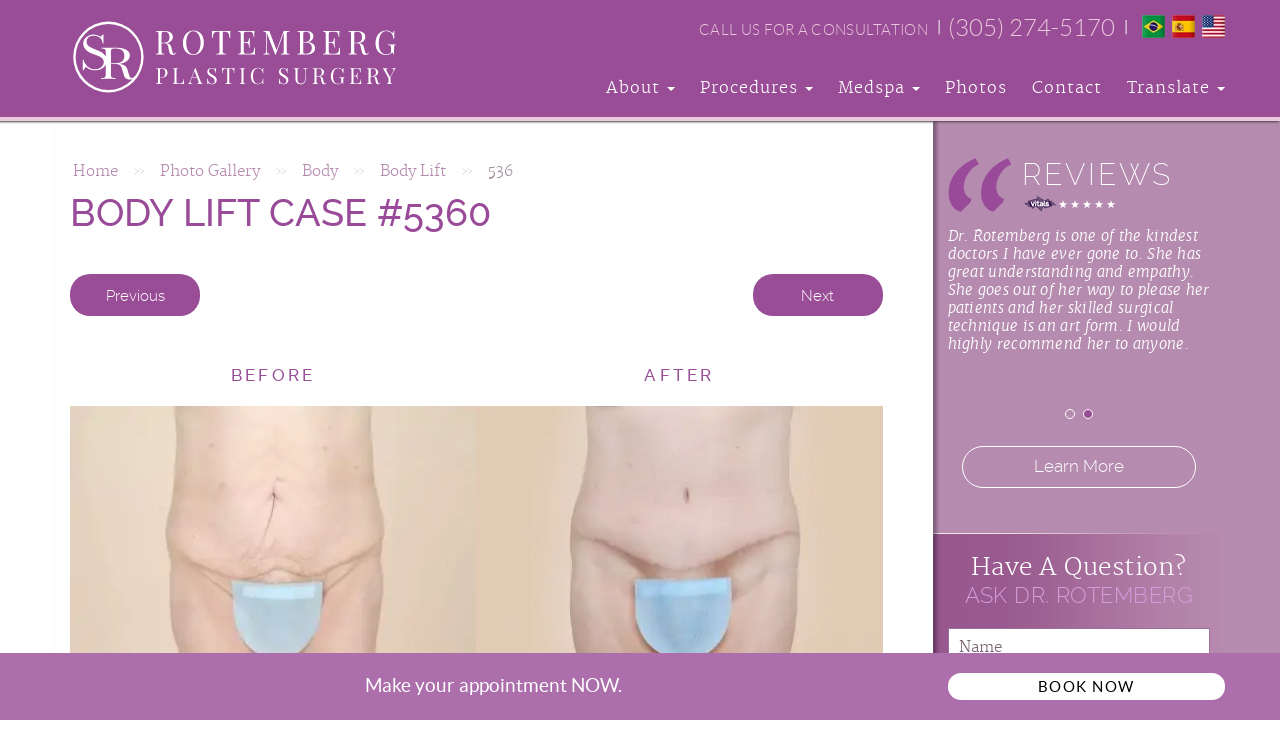

--- FILE ---
content_type: text/html; charset=UTF-8
request_url: https://www.rotembergmd.com/before-after-photos/body-lift/536/
body_size: 72635
content:
<!doctype html><html lang="en-US" class="no-js"><head><meta charset="UTF-8"><meta http-equiv="X-UA-Compatible" content="IE=edge"><meta name="viewport" content="minimal-ui, width=device-width, minimum-scale=1.0, maximum-scale=1.0"><link rel="shortcut icon" href="https://www.rotembergmd.com/wp-content/themes/rotembergmd_com/favicon2.ico?v=2" /><link href="/wp-content/themes/rotembergmd_com/static/css/lity.min.css" rel="stylesheet"><link href="//www.google-analytics.com" rel="dns-prefetch"><link rel="pingback" href="https://www.rotembergmd.com/xmlrpc.php" /> <!--[if lt IE 8]><link rel="stylesheet" href="https://www.rotembergmd.com/wp-content/themes/growthmed-base/static/css/ie8.css" media="screen" type="text/css" /><![endif]--> <!--[if gte IE 9]><style type="text/css">.gradient {filter: none;}</style><![endif]--> <script>function fvmuag(){if(navigator.userAgent.match(/x11.*fox\/54|oid\s4.*xus.*ome\/62|oobot|ighth|tmetr|eadles|ingdo/i))return!1;if(navigator.userAgent.match(/x11.*ome\/75\.0\.3770\.100/i)){var e=screen.width,t=screen.height;if("number"==typeof e&&"number"==typeof t&&862==t&&1367==e)return!1}return!0}</script><meta name='robots' content='index, follow, max-image-preview:large, max-snippet:-1, max-video-preview:-1' /><style>img:is([sizes="auto" i], [sizes^="auto," i]) { contain-intrinsic-size: 3000px 1500px }</style><title>Patient #536 Body Lift Before and After Photos Miami - Plastic Surgery Gallery South Florida - Dr. Silvia Rotemberg</title><link rel="canonical" href="https://www.rotembergmd.com/before-after-photos/body-lift/536/" /><meta property="og:locale" content="en_US" /><meta property="og:type" content="article" /><meta property="og:title" content="536 - Rotemberg, Silvia (rotembergmd.com)" /><meta property="og:url" content="https://www.rotembergmd.com/before-after-photos/body-lift/536/" /><meta property="og:site_name" content="Rotemberg, Silvia (rotembergmd.com)" /><meta property="article:publisher" content="https://www.facebook.com/Rotemberg-Plastic-Surgery-Miami-757233944347807/" /><meta property="article:modified_time" content="2021-09-15T20:14:25+00:00" /><meta name="twitter:card" content="summary_large_image" /> <script type="application/ld+json" class="yoast-schema-graph">{"@context":"https://schema.org","@graph":[{"@type":"WebPage","@id":"https://www.rotembergmd.com/before-after-photos/body-lift/536/","url":"https://www.rotembergmd.com/before-after-photos/body-lift/536/","name":"536 - Rotemberg, Silvia (rotembergmd.com)","isPartOf":{"@id":"https://www.rotembergmd.com/#website"},"datePublished":"2015-10-21T18:39:54+00:00","dateModified":"2021-09-15T20:14:25+00:00","breadcrumb":{"@id":"https://www.rotembergmd.com/before-after-photos/body-lift/536/#breadcrumb"},"inLanguage":"en-US","potentialAction":[{"@type":"ReadAction","target":["https://www.rotembergmd.com/before-after-photos/body-lift/536/"]}]},{"@type":"BreadcrumbList","@id":"https://www.rotembergmd.com/before-after-photos/body-lift/536/#breadcrumb","itemListElement":[{"@type":"ListItem","position":1,"name":"Home","item":"https://www.rotembergmd.com/"},{"@type":"ListItem","position":2,"name":"Photo Gallery","item":"https://www.rotembergmd.com/before-after-photos/%pg_procedure%/"},{"@type":"ListItem","position":3,"name":"Body","item":"https://www.rotembergmd.com/before-after-photos/body/"},{"@type":"ListItem","position":4,"name":"Body Lift","item":"https://www.rotembergmd.com/before-after-photos/body-lift/"},{"@type":"ListItem","position":5,"name":"536"}]},{"@type":"WebSite","@id":"https://www.rotembergmd.com/#website","url":"https://www.rotembergmd.com/","name":"Rotemberg, Silvia (rotembergmd.com)","description":"Just another GrowthMed Network site","publisher":{"@id":"https://www.rotembergmd.com/#organization"},"potentialAction":[{"@type":"SearchAction","target":{"@type":"EntryPoint","urlTemplate":"https://www.rotembergmd.com/?s={search_term_string}"},"query-input":{"@type":"PropertyValueSpecification","valueRequired":true,"valueName":"search_term_string"}}],"inLanguage":"en-US"},{"@type":"Organization","@id":"https://www.rotembergmd.com/#organization","name":"Rotemberg Plastic Surgery","url":"https://www.rotembergmd.com/","logo":{"@type":"ImageObject","inLanguage":"en-US","@id":"https://www.rotembergmd.com/#/schema/logo/image/","url":"https://www.rotembergmd.com/wp-content/uploads/sites/21/2015/10/silvia-rotemberg-plastic-surgery-logo.jpg","contentUrl":"https://www.rotembergmd.com/wp-content/uploads/sites/21/2015/10/silvia-rotemberg-plastic-surgery-logo.jpg","width":349,"height":111,"caption":"Rotemberg Plastic Surgery"},"image":{"@id":"https://www.rotembergmd.com/#/schema/logo/image/"},"sameAs":["https://www.facebook.com/Rotemberg-Plastic-Surgery-Miami-757233944347807/"]}]}</script> <link rel='dns-prefetch' href='//www.rotembergmd.com' /><link rel='dns-prefetch' href='//www.gstatic.com' /><style type="text/css" media="all">/*! * Bootstrap v3.4.1 (https://getbootstrap.com/) * Copyright 2011-2019 Twitter, Inc. * Licensed under MIT (https://github.com/twbs/bootstrap/blob/master/LICENSE) *//*! normalize.css v3.0.3 | MIT License | github.com/necolas/normalize.css */html{font-family:sans-serif;-ms-text-size-adjust:100%;-webkit-text-size-adjust:100%}body{margin:0}article,aside,details,figcaption,figure,footer,header,hgroup,main,menu,nav,section,summary{display:block}audio,canvas,progress,video{display:inline-block;vertical-align:baseline}audio:not([controls]){display:none;height:0}[hidden],template{display:none}a{background-color:transparent}a:active,a:hover{outline:0}abbr[title]{border-bottom:none;text-decoration:underline;-webkit-text-decoration:underline dotted;-moz-text-decoration:underline dotted;text-decoration:underline dotted}b,strong{font-weight:700}dfn{font-style:italic}h1{font-size:2em;margin:.67em 0}mark{background:#ff0;color:#000}small{font-size:80%}sub,sup{font-size:75%;line-height:0;position:relative;vertical-align:baseline}sup{top:-.5em}sub{bottom:-.25em}img{border:0}svg:not(:root){overflow:hidden}figure{margin:1em 40px}hr{-webkit-box-sizing:content-box;-moz-box-sizing:content-box;box-sizing:content-box;height:0}pre{overflow:auto}code,kbd,pre,samp{font-family:monospace,monospace;font-size:1em}button,input,optgroup,select,textarea{color:inherit;font:inherit;margin:0}button{overflow:visible}button,select{text-transform:none}button,html input[type=button],input[type=reset],input[type=submit]{-webkit-appearance:button;cursor:pointer}button[disabled],html input[disabled]{cursor:default}button::-moz-focus-inner,input::-moz-focus-inner{border:0;padding:0}input{line-height:normal}input[type=checkbox],input[type=radio]{-webkit-box-sizing:border-box;-moz-box-sizing:border-box;box-sizing:border-box;padding:0}input[type=number]::-webkit-inner-spin-button,input[type=number]::-webkit-outer-spin-button{height:auto}input[type=search]{-webkit-appearance:textfield;-webkit-box-sizing:content-box;-moz-box-sizing:content-box;box-sizing:content-box}input[type=search]::-webkit-search-cancel-button,input[type=search]::-webkit-search-decoration{-webkit-appearance:none}fieldset{border:1px solid silver;margin:0 2px;padding:.35em .625em .75em}legend{border:0;padding:0}textarea{overflow:auto}optgroup{font-weight:700}table{border-collapse:collapse;border-spacing:0}td,th{padding:0}/*! Source: https://github.com/h5bp/html5-boilerplate/blob/master/src/css/main.css */@media print{*,:after,:before{color:#000!important;text-shadow:none!important;background:0 0!important;-webkit-box-shadow:none!important;box-shadow:none!important}a,a:visited{text-decoration:underline}a[href]:after{content:" (" attr(href) ")"}abbr[title]:after{content:" (" attr(title) ")"}a[href^="#"]:after,a[href^="javascript:"]:after{content:""}blockquote,pre{border:1px solid #999;page-break-inside:avoid}thead{display:table-header-group}img,tr{page-break-inside:avoid}img{max-width:100%!important}h2,h3,p{orphans:3;widows:3}h2,h3{page-break-after:avoid}.navbar{display:none}.btn>.caret,.dropup>.btn>.caret{border-top-color:#000!important}.label{border:1px solid #000}.table{border-collapse:collapse!important}.table td,.table th{background-color:#fff!important}.table-bordered td,.table-bordered th{border:1px solid #ddd!important}}@font-face{font-family:"Glyphicons Halflings";src:url(https://www.rotembergmd.com/wp-content/themes/growthmed-base/static/css/../fonts/glyphicons-halflings-regular.eot);src:url(https://www.rotembergmd.com/wp-content/themes/growthmed-base/static/css/../fonts/glyphicons-halflings-regular.eot#1762362620) format("embedded-opentype"),url(https://www.rotembergmd.com/wp-content/themes/growthmed-base/static/css/../fonts/glyphicons-halflings-regular.woff2) format("woff2"),url(https://www.rotembergmd.com/wp-content/themes/growthmed-base/static/css/../fonts/glyphicons-halflings-regular.woff) format("woff"),url(https://www.rotembergmd.com/wp-content/themes/growthmed-base/static/css/../fonts/glyphicons-halflings-regular.ttf) format("truetype"),url(https://www.rotembergmd.com/wp-content/themes/growthmed-base/static/css/../fonts/glyphicons-halflings-regular.svg#glyphicons_halflingsregular) format("svg")}.glyphicon{position:relative;top:1px;display:inline-block;font-family:"Glyphicons Halflings";font-style:normal;font-weight:400;line-height:1;-webkit-font-smoothing:antialiased;-moz-osx-font-smoothing:grayscale}.glyphicon-asterisk:before{content:"\002a"}.glyphicon-plus:before{content:"\002b"}.glyphicon-eur:before,.glyphicon-euro:before{content:"\20ac"}.glyphicon-minus:before{content:"\2212"}.glyphicon-cloud:before{content:"\2601"}.glyphicon-envelope:before{content:"\2709"}.glyphicon-pencil:before{content:"\270f"}.glyphicon-glass:before{content:"\e001"}.glyphicon-music:before{content:"\e002"}.glyphicon-search:before{content:"\e003"}.glyphicon-heart:before{content:"\e005"}.glyphicon-star:before{content:"\e006"}.glyphicon-star-empty:before{content:"\e007"}.glyphicon-user:before{content:"\e008"}.glyphicon-film:before{content:"\e009"}.glyphicon-th-large:before{content:"\e010"}.glyphicon-th:before{content:"\e011"}.glyphicon-th-list:before{content:"\e012"}.glyphicon-ok:before{content:"\e013"}.glyphicon-remove:before{content:"\e014"}.glyphicon-zoom-in:before{content:"\e015"}.glyphicon-zoom-out:before{content:"\e016"}.glyphicon-off:before{content:"\e017"}.glyphicon-signal:before{content:"\e018"}.glyphicon-cog:before{content:"\e019"}.glyphicon-trash:before{content:"\e020"}.glyphicon-home:before{content:"\e021"}.glyphicon-file:before{content:"\e022"}.glyphicon-time:before{content:"\e023"}.glyphicon-road:before{content:"\e024"}.glyphicon-download-alt:before{content:"\e025"}.glyphicon-download:before{content:"\e026"}.glyphicon-upload:before{content:"\e027"}.glyphicon-inbox:before{content:"\e028"}.glyphicon-play-circle:before{content:"\e029"}.glyphicon-repeat:before{content:"\e030"}.glyphicon-refresh:before{content:"\e031"}.glyphicon-list-alt:before{content:"\e032"}.glyphicon-lock:before{content:"\e033"}.glyphicon-flag:before{content:"\e034"}.glyphicon-headphones:before{content:"\e035"}.glyphicon-volume-off:before{content:"\e036"}.glyphicon-volume-down:before{content:"\e037"}.glyphicon-volume-up:before{content:"\e038"}.glyphicon-qrcode:before{content:"\e039"}.glyphicon-barcode:before{content:"\e040"}.glyphicon-tag:before{content:"\e041"}.glyphicon-tags:before{content:"\e042"}.glyphicon-book:before{content:"\e043"}.glyphicon-bookmark:before{content:"\e044"}.glyphicon-print:before{content:"\e045"}.glyphicon-camera:before{content:"\e046"}.glyphicon-font:before{content:"\e047"}.glyphicon-bold:before{content:"\e048"}.glyphicon-italic:before{content:"\e049"}.glyphicon-text-height:before{content:"\e050"}.glyphicon-text-width:before{content:"\e051"}.glyphicon-align-left:before{content:"\e052"}.glyphicon-align-center:before{content:"\e053"}.glyphicon-align-right:before{content:"\e054"}.glyphicon-align-justify:before{content:"\e055"}.glyphicon-list:before{content:"\e056"}.glyphicon-indent-left:before{content:"\e057"}.glyphicon-indent-right:before{content:"\e058"}.glyphicon-facetime-video:before{content:"\e059"}.glyphicon-picture:before{content:"\e060"}.glyphicon-map-marker:before{content:"\e062"}.glyphicon-adjust:before{content:"\e063"}.glyphicon-tint:before{content:"\e064"}.glyphicon-edit:before{content:"\e065"}.glyphicon-share:before{content:"\e066"}.glyphicon-check:before{content:"\e067"}.glyphicon-move:before{content:"\e068"}.glyphicon-step-backward:before{content:"\e069"}.glyphicon-fast-backward:before{content:"\e070"}.glyphicon-backward:before{content:"\e071"}.glyphicon-play:before{content:"\e072"}.glyphicon-pause:before{content:"\e073"}.glyphicon-stop:before{content:"\e074"}.glyphicon-forward:before{content:"\e075"}.glyphicon-fast-forward:before{content:"\e076"}.glyphicon-step-forward:before{content:"\e077"}.glyphicon-eject:before{content:"\e078"}.glyphicon-chevron-left:before{content:"\e079"}.glyphicon-chevron-right:before{content:"\e080"}.glyphicon-plus-sign:before{content:"\e081"}.glyphicon-minus-sign:before{content:"\e082"}.glyphicon-remove-sign:before{content:"\e083"}.glyphicon-ok-sign:before{content:"\e084"}.glyphicon-question-sign:before{content:"\e085"}.glyphicon-info-sign:before{content:"\e086"}.glyphicon-screenshot:before{content:"\e087"}.glyphicon-remove-circle:before{content:"\e088"}.glyphicon-ok-circle:before{content:"\e089"}.glyphicon-ban-circle:before{content:"\e090"}.glyphicon-arrow-left:before{content:"\e091"}.glyphicon-arrow-right:before{content:"\e092"}.glyphicon-arrow-up:before{content:"\e093"}.glyphicon-arrow-down:before{content:"\e094"}.glyphicon-share-alt:before{content:"\e095"}.glyphicon-resize-full:before{content:"\e096"}.glyphicon-resize-small:before{content:"\e097"}.glyphicon-exclamation-sign:before{content:"\e101"}.glyphicon-gift:before{content:"\e102"}.glyphicon-leaf:before{content:"\e103"}.glyphicon-fire:before{content:"\e104"}.glyphicon-eye-open:before{content:"\e105"}.glyphicon-eye-close:before{content:"\e106"}.glyphicon-warning-sign:before{content:"\e107"}.glyphicon-plane:before{content:"\e108"}.glyphicon-calendar:before{content:"\e109"}.glyphicon-random:before{content:"\e110"}.glyphicon-comment:before{content:"\e111"}.glyphicon-magnet:before{content:"\e112"}.glyphicon-chevron-up:before{content:"\e113"}.glyphicon-chevron-down:before{content:"\e114"}.glyphicon-retweet:before{content:"\e115"}.glyphicon-shopping-cart:before{content:"\e116"}.glyphicon-folder-close:before{content:"\e117"}.glyphicon-folder-open:before{content:"\e118"}.glyphicon-resize-vertical:before{content:"\e119"}.glyphicon-resize-horizontal:before{content:"\e120"}.glyphicon-hdd:before{content:"\e121"}.glyphicon-bullhorn:before{content:"\e122"}.glyphicon-bell:before{content:"\e123"}.glyphicon-certificate:before{content:"\e124"}.glyphicon-thumbs-up:before{content:"\e125"}.glyphicon-thumbs-down:before{content:"\e126"}.glyphicon-hand-right:before{content:"\e127"}.glyphicon-hand-left:before{content:"\e128"}.glyphicon-hand-up:before{content:"\e129"}.glyphicon-hand-down:before{content:"\e130"}.glyphicon-circle-arrow-right:before{content:"\e131"}.glyphicon-circle-arrow-left:before{content:"\e132"}.glyphicon-circle-arrow-up:before{content:"\e133"}.glyphicon-circle-arrow-down:before{content:"\e134"}.glyphicon-globe:before{content:"\e135"}.glyphicon-wrench:before{content:"\e136"}.glyphicon-tasks:before{content:"\e137"}.glyphicon-filter:before{content:"\e138"}.glyphicon-briefcase:before{content:"\e139"}.glyphicon-fullscreen:before{content:"\e140"}.glyphicon-dashboard:before{content:"\e141"}.glyphicon-paperclip:before{content:"\e142"}.glyphicon-heart-empty:before{content:"\e143"}.glyphicon-link:before{content:"\e144"}.glyphicon-phone:before{content:"\e145"}.glyphicon-pushpin:before{content:"\e146"}.glyphicon-usd:before{content:"\e148"}.glyphicon-gbp:before{content:"\e149"}.glyphicon-sort:before{content:"\e150"}.glyphicon-sort-by-alphabet:before{content:"\e151"}.glyphicon-sort-by-alphabet-alt:before{content:"\e152"}.glyphicon-sort-by-order:before{content:"\e153"}.glyphicon-sort-by-order-alt:before{content:"\e154"}.glyphicon-sort-by-attributes:before{content:"\e155"}.glyphicon-sort-by-attributes-alt:before{content:"\e156"}.glyphicon-unchecked:before{content:"\e157"}.glyphicon-expand:before{content:"\e158"}.glyphicon-collapse-down:before{content:"\e159"}.glyphicon-collapse-up:before{content:"\e160"}.glyphicon-log-in:before{content:"\e161"}.glyphicon-flash:before{content:"\e162"}.glyphicon-log-out:before{content:"\e163"}.glyphicon-new-window:before{content:"\e164"}.glyphicon-record:before{content:"\e165"}.glyphicon-save:before{content:"\e166"}.glyphicon-open:before{content:"\e167"}.glyphicon-saved:before{content:"\e168"}.glyphicon-import:before{content:"\e169"}.glyphicon-export:before{content:"\e170"}.glyphicon-send:before{content:"\e171"}.glyphicon-floppy-disk:before{content:"\e172"}.glyphicon-floppy-saved:before{content:"\e173"}.glyphicon-floppy-remove:before{content:"\e174"}.glyphicon-floppy-save:before{content:"\e175"}.glyphicon-floppy-open:before{content:"\e176"}.glyphicon-credit-card:before{content:"\e177"}.glyphicon-transfer:before{content:"\e178"}.glyphicon-cutlery:before{content:"\e179"}.glyphicon-header:before{content:"\e180"}.glyphicon-compressed:before{content:"\e181"}.glyphicon-earphone:before{content:"\e182"}.glyphicon-phone-alt:before{content:"\e183"}.glyphicon-tower:before{content:"\e184"}.glyphicon-stats:before{content:"\e185"}.glyphicon-sd-video:before{content:"\e186"}.glyphicon-hd-video:before{content:"\e187"}.glyphicon-subtitles:before{content:"\e188"}.glyphicon-sound-stereo:before{content:"\e189"}.glyphicon-sound-dolby:before{content:"\e190"}.glyphicon-sound-5-1:before{content:"\e191"}.glyphicon-sound-6-1:before{content:"\e192"}.glyphicon-sound-7-1:before{content:"\e193"}.glyphicon-copyright-mark:before{content:"\e194"}.glyphicon-registration-mark:before{content:"\e195"}.glyphicon-cloud-download:before{content:"\e197"}.glyphicon-cloud-upload:before{content:"\e198"}.glyphicon-tree-conifer:before{content:"\e199"}.glyphicon-tree-deciduous:before{content:"\e200"}.glyphicon-cd:before{content:"\e201"}.glyphicon-save-file:before{content:"\e202"}.glyphicon-open-file:before{content:"\e203"}.glyphicon-level-up:before{content:"\e204"}.glyphicon-copy:before{content:"\e205"}.glyphicon-paste:before{content:"\e206"}.glyphicon-alert:before{content:"\e209"}.glyphicon-equalizer:before{content:"\e210"}.glyphicon-king:before{content:"\e211"}.glyphicon-queen:before{content:"\e212"}.glyphicon-pawn:before{content:"\e213"}.glyphicon-bishop:before{content:"\e214"}.glyphicon-knight:before{content:"\e215"}.glyphicon-baby-formula:before{content:"\e216"}.glyphicon-tent:before{content:"\26fa"}.glyphicon-blackboard:before{content:"\e218"}.glyphicon-bed:before{content:"\e219"}.glyphicon-apple:before{content:"\f8ff"}.glyphicon-erase:before{content:"\e221"}.glyphicon-hourglass:before{content:"\231b"}.glyphicon-lamp:before{content:"\e223"}.glyphicon-duplicate:before{content:"\e224"}.glyphicon-piggy-bank:before{content:"\e225"}.glyphicon-scissors:before{content:"\e226"}.glyphicon-bitcoin:before{content:"\e227"}.glyphicon-btc:before{content:"\e227"}.glyphicon-xbt:before{content:"\e227"}.glyphicon-yen:before{content:"\00a5"}.glyphicon-jpy:before{content:"\00a5"}.glyphicon-ruble:before{content:"\20bd"}.glyphicon-rub:before{content:"\20bd"}.glyphicon-scale:before{content:"\e230"}.glyphicon-ice-lolly:before{content:"\e231"}.glyphicon-ice-lolly-tasted:before{content:"\e232"}.glyphicon-education:before{content:"\e233"}.glyphicon-option-horizontal:before{content:"\e234"}.glyphicon-option-vertical:before{content:"\e235"}.glyphicon-menu-hamburger:before{content:"\e236"}.glyphicon-modal-window:before{content:"\e237"}.glyphicon-oil:before{content:"\e238"}.glyphicon-grain:before{content:"\e239"}.glyphicon-sunglasses:before{content:"\e240"}.glyphicon-text-size:before{content:"\e241"}.glyphicon-text-color:before{content:"\e242"}.glyphicon-text-background:before{content:"\e243"}.glyphicon-object-align-top:before{content:"\e244"}.glyphicon-object-align-bottom:before{content:"\e245"}.glyphicon-object-align-horizontal:before{content:"\e246"}.glyphicon-object-align-left:before{content:"\e247"}.glyphicon-object-align-vertical:before{content:"\e248"}.glyphicon-object-align-right:before{content:"\e249"}.glyphicon-triangle-right:before{content:"\e250"}.glyphicon-triangle-left:before{content:"\e251"}.glyphicon-triangle-bottom:before{content:"\e252"}.glyphicon-triangle-top:before{content:"\e253"}.glyphicon-console:before{content:"\e254"}.glyphicon-superscript:before{content:"\e255"}.glyphicon-subscript:before{content:"\e256"}.glyphicon-menu-left:before{content:"\e257"}.glyphicon-menu-right:before{content:"\e258"}.glyphicon-menu-down:before{content:"\e259"}.glyphicon-menu-up:before{content:"\e260"}*{-webkit-box-sizing:border-box;-moz-box-sizing:border-box;box-sizing:border-box}:after,:before{-webkit-box-sizing:border-box;-moz-box-sizing:border-box;box-sizing:border-box}html{font-size:10px;-webkit-tap-highlight-color:rgba(0,0,0,0)}body{font-family:"Helvetica Neue",Helvetica,Arial,sans-serif;font-size:14px;line-height:1.42857143;color:#333;background-color:#fff}button,input,select,textarea{font-family:inherit;font-size:inherit;line-height:inherit}a{color:#337ab7;text-decoration:none}a:focus,a:hover{color:#23527c;text-decoration:underline}a:focus{outline:5px auto -webkit-focus-ring-color;outline-offset:-2px}figure{margin:0}img{vertical-align:middle}.carousel-inner>.item>a>img,.carousel-inner>.item>img,.img-responsive,.thumbnail a>img,.thumbnail>img{display:block;max-width:100%;height:auto}.img-rounded{border-radius:6px}.img-thumbnail{padding:4px;line-height:1.42857143;background-color:#fff;border:1px solid #ddd;border-radius:4px;-webkit-transition:all .2s ease-in-out;-o-transition:all .2s ease-in-out;transition:all .2s ease-in-out;display:inline-block;max-width:100%;height:auto}.img-circle{border-radius:50%}hr{margin-top:20px;margin-bottom:20px;border:0;border-top:1px solid #eee}.sr-only{position:absolute;width:1px;height:1px;padding:0;margin:-1px;overflow:hidden;clip:rect(0,0,0,0);border:0}.sr-only-focusable:active,.sr-only-focusable:focus{position:static;width:auto;height:auto;margin:0;overflow:visible;clip:auto}[role=button]{cursor:pointer}.h1,.h2,.h3,.h4,.h5,.h6,h1,h2,h3,h4,h5,h6{font-family:inherit;font-weight:500;line-height:1.1;color:inherit}.h1 .small,.h1 small,.h2 .small,.h2 small,.h3 .small,.h3 small,.h4 .small,.h4 small,.h5 .small,.h5 small,.h6 .small,.h6 small,h1 .small,h1 small,h2 .small,h2 small,h3 .small,h3 small,h4 .small,h4 small,h5 .small,h5 small,h6 .small,h6 small{font-weight:400;line-height:1;color:#777}.h1,.h2,.h3,h1,h2,h3{margin-top:20px;margin-bottom:10px}.h1 .small,.h1 small,.h2 .small,.h2 small,.h3 .small,.h3 small,h1 .small,h1 small,h2 .small,h2 small,h3 .small,h3 small{font-size:65%}.h4,.h5,.h6,h4,h5,h6{margin-top:10px;margin-bottom:10px}.h4 .small,.h4 small,.h5 .small,.h5 small,.h6 .small,.h6 small,h4 .small,h4 small,h5 .small,h5 small,h6 .small,h6 small{font-size:75%}.h1,h1{font-size:36px}.h2,h2{font-size:30px}.h3,h3{font-size:24px}.h4,h4{font-size:18px}.h5,h5{font-size:14px}.h6,h6{font-size:12px}p{margin:0 0 10px}.lead{margin-bottom:20px;font-size:16px;font-weight:300;line-height:1.4}@media (min-width:768px){.lead{font-size:21px}}.small,small{font-size:85%}.mark,mark{padding:.2em;background-color:#fcf8e3}.text-left{text-align:left}.text-right{text-align:right}.text-center{text-align:center}.text-justify{text-align:justify}.text-nowrap{white-space:nowrap}.text-lowercase{text-transform:lowercase}.text-uppercase{text-transform:uppercase}.text-capitalize{text-transform:capitalize}.text-muted{color:#777}.text-primary{color:#337ab7}a.text-primary:focus,a.text-primary:hover{color:#286090}.text-success{color:#3c763d}a.text-success:focus,a.text-success:hover{color:#2b542c}.text-info{color:#31708f}a.text-info:focus,a.text-info:hover{color:#245269}.text-warning{color:#8a6d3b}a.text-warning:focus,a.text-warning:hover{color:#66512c}.text-danger{color:#a94442}a.text-danger:focus,a.text-danger:hover{color:#843534}.bg-primary{color:#fff;background-color:#337ab7}a.bg-primary:focus,a.bg-primary:hover{background-color:#286090}.bg-success{background-color:#dff0d8}a.bg-success:focus,a.bg-success:hover{background-color:#c1e2b3}.bg-info{background-color:#d9edf7}a.bg-info:focus,a.bg-info:hover{background-color:#afd9ee}.bg-warning{background-color:#fcf8e3}a.bg-warning:focus,a.bg-warning:hover{background-color:#f7ecb5}.bg-danger{background-color:#f2dede}a.bg-danger:focus,a.bg-danger:hover{background-color:#e4b9b9}.page-header{padding-bottom:9px;margin:40px 0 20px;border-bottom:1px solid #eee}ol,ul{margin-top:0;margin-bottom:10px}ol ol,ol ul,ul ol,ul ul{margin-bottom:0}.list-unstyled{padding-left:0;list-style:none}.list-inline{padding-left:0;list-style:none;margin-left:-5px}.list-inline>li{display:inline-block;padding-right:5px;padding-left:5px}dl{margin-top:0;margin-bottom:20px}dd,dt{line-height:1.42857143}dt{font-weight:700}dd{margin-left:0}@media (min-width:768px){.dl-horizontal dt{float:left;width:160px;clear:left;text-align:right;overflow:hidden;text-overflow:ellipsis;white-space:nowrap}.dl-horizontal dd{margin-left:180px}}abbr[data-original-title],abbr[title]{cursor:help}.initialism{font-size:90%;text-transform:uppercase}blockquote{padding:10px 20px;margin:0 0 20px;font-size:17.5px;border-left:5px solid #eee}blockquote ol:last-child,blockquote p:last-child,blockquote ul:last-child{margin-bottom:0}blockquote .small,blockquote footer,blockquote small{display:block;font-size:80%;line-height:1.42857143;color:#777}blockquote .small:before,blockquote footer:before,blockquote small:before{content:"\2014 \00A0"}.blockquote-reverse,blockquote.pull-right{padding-right:15px;padding-left:0;text-align:right;border-right:5px solid #eee;border-left:0}.blockquote-reverse .small:before,.blockquote-reverse footer:before,.blockquote-reverse small:before,blockquote.pull-right .small:before,blockquote.pull-right footer:before,blockquote.pull-right small:before{content:""}.blockquote-reverse .small:after,.blockquote-reverse footer:after,.blockquote-reverse small:after,blockquote.pull-right .small:after,blockquote.pull-right footer:after,blockquote.pull-right small:after{content:"\00A0 \2014"}address{margin-bottom:20px;font-style:normal;line-height:1.42857143}code,kbd,pre,samp{font-family:Menlo,Monaco,Consolas,"Courier New",monospace}code{padding:2px 4px;font-size:90%;color:#c7254e;background-color:#f9f2f4;border-radius:4px}kbd{padding:2px 4px;font-size:90%;color:#fff;background-color:#333;border-radius:3px;-webkit-box-shadow:inset 0 -1px 0 rgba(0,0,0,.25);box-shadow:inset 0 -1px 0 rgba(0,0,0,.25)}kbd kbd{padding:0;font-size:100%;font-weight:700;-webkit-box-shadow:none;box-shadow:none}pre{display:block;padding:9.5px;margin:0 0 10px;font-size:13px;line-height:1.42857143;color:#333;word-break:break-all;word-wrap:break-word;background-color:#f5f5f5;border:1px solid #ccc;border-radius:4px}pre code{padding:0;font-size:inherit;color:inherit;white-space:pre-wrap;background-color:transparent;border-radius:0}.pre-scrollable{max-height:340px;overflow-y:scroll}.container{padding-right:15px;padding-left:15px;margin-right:auto;margin-left:auto}@media (min-width:768px){.container{width:750px}}@media (min-width:992px){.container{width:970px}}@media (min-width:1200px){.container{width:1170px}}.container-fluid{padding-right:15px;padding-left:15px;margin-right:auto;margin-left:auto}.row{margin-right:-15px;margin-left:-15px}.row-no-gutters{margin-right:0;margin-left:0}.row-no-gutters [class*=col-]{padding-right:0;padding-left:0}.col-lg-1,.col-lg-10,.col-lg-11,.col-lg-12,.col-lg-2,.col-lg-3,.col-lg-4,.col-lg-5,.col-lg-6,.col-lg-7,.col-lg-8,.col-lg-9,.col-md-1,.col-md-10,.col-md-11,.col-md-12,.col-md-2,.col-md-3,.col-md-4,.col-md-5,.col-md-6,.col-md-7,.col-md-8,.col-md-9,.col-sm-1,.col-sm-10,.col-sm-11,.col-sm-12,.col-sm-2,.col-sm-3,.col-sm-4,.col-sm-5,.col-sm-6,.col-sm-7,.col-sm-8,.col-sm-9,.col-xs-1,.col-xs-10,.col-xs-11,.col-xs-12,.col-xs-2,.col-xs-3,.col-xs-4,.col-xs-5,.col-xs-6,.col-xs-7,.col-xs-8,.col-xs-9{position:relative;min-height:1px;padding-right:15px;padding-left:15px}.col-xs-1,.col-xs-10,.col-xs-11,.col-xs-12,.col-xs-2,.col-xs-3,.col-xs-4,.col-xs-5,.col-xs-6,.col-xs-7,.col-xs-8,.col-xs-9{float:left}.col-xs-12{width:100%}.col-xs-11{width:91.66666667%}.col-xs-10{width:83.33333333%}.col-xs-9{width:75%}.col-xs-8{width:66.66666667%}.col-xs-7{width:58.33333333%}.col-xs-6{width:50%}.col-xs-5{width:41.66666667%}.col-xs-4{width:33.33333333%}.col-xs-3{width:25%}.col-xs-2{width:16.66666667%}.col-xs-1{width:8.33333333%}.col-xs-pull-12{right:100%}.col-xs-pull-11{right:91.66666667%}.col-xs-pull-10{right:83.33333333%}.col-xs-pull-9{right:75%}.col-xs-pull-8{right:66.66666667%}.col-xs-pull-7{right:58.33333333%}.col-xs-pull-6{right:50%}.col-xs-pull-5{right:41.66666667%}.col-xs-pull-4{right:33.33333333%}.col-xs-pull-3{right:25%}.col-xs-pull-2{right:16.66666667%}.col-xs-pull-1{right:8.33333333%}.col-xs-pull-0{right:auto}.col-xs-push-12{left:100%}.col-xs-push-11{left:91.66666667%}.col-xs-push-10{left:83.33333333%}.col-xs-push-9{left:75%}.col-xs-push-8{left:66.66666667%}.col-xs-push-7{left:58.33333333%}.col-xs-push-6{left:50%}.col-xs-push-5{left:41.66666667%}.col-xs-push-4{left:33.33333333%}.col-xs-push-3{left:25%}.col-xs-push-2{left:16.66666667%}.col-xs-push-1{left:8.33333333%}.col-xs-push-0{left:auto}.col-xs-offset-12{margin-left:100%}.col-xs-offset-11{margin-left:91.66666667%}.col-xs-offset-10{margin-left:83.33333333%}.col-xs-offset-9{margin-left:75%}.col-xs-offset-8{margin-left:66.66666667%}.col-xs-offset-7{margin-left:58.33333333%}.col-xs-offset-6{margin-left:50%}.col-xs-offset-5{margin-left:41.66666667%}.col-xs-offset-4{margin-left:33.33333333%}.col-xs-offset-3{margin-left:25%}.col-xs-offset-2{margin-left:16.66666667%}.col-xs-offset-1{margin-left:8.33333333%}.col-xs-offset-0{margin-left:0}@media (min-width:768px){.col-sm-1,.col-sm-10,.col-sm-11,.col-sm-12,.col-sm-2,.col-sm-3,.col-sm-4,.col-sm-5,.col-sm-6,.col-sm-7,.col-sm-8,.col-sm-9{float:left}.col-sm-12{width:100%}.col-sm-11{width:91.66666667%}.col-sm-10{width:83.33333333%}.col-sm-9{width:75%}.col-sm-8{width:66.66666667%}.col-sm-7{width:58.33333333%}.col-sm-6{width:50%}.col-sm-5{width:41.66666667%}.col-sm-4{width:33.33333333%}.col-sm-3{width:25%}.col-sm-2{width:16.66666667%}.col-sm-1{width:8.33333333%}.col-sm-pull-12{right:100%}.col-sm-pull-11{right:91.66666667%}.col-sm-pull-10{right:83.33333333%}.col-sm-pull-9{right:75%}.col-sm-pull-8{right:66.66666667%}.col-sm-pull-7{right:58.33333333%}.col-sm-pull-6{right:50%}.col-sm-pull-5{right:41.66666667%}.col-sm-pull-4{right:33.33333333%}.col-sm-pull-3{right:25%}.col-sm-pull-2{right:16.66666667%}.col-sm-pull-1{right:8.33333333%}.col-sm-pull-0{right:auto}.col-sm-push-12{left:100%}.col-sm-push-11{left:91.66666667%}.col-sm-push-10{left:83.33333333%}.col-sm-push-9{left:75%}.col-sm-push-8{left:66.66666667%}.col-sm-push-7{left:58.33333333%}.col-sm-push-6{left:50%}.col-sm-push-5{left:41.66666667%}.col-sm-push-4{left:33.33333333%}.col-sm-push-3{left:25%}.col-sm-push-2{left:16.66666667%}.col-sm-push-1{left:8.33333333%}.col-sm-push-0{left:auto}.col-sm-offset-12{margin-left:100%}.col-sm-offset-11{margin-left:91.66666667%}.col-sm-offset-10{margin-left:83.33333333%}.col-sm-offset-9{margin-left:75%}.col-sm-offset-8{margin-left:66.66666667%}.col-sm-offset-7{margin-left:58.33333333%}.col-sm-offset-6{margin-left:50%}.col-sm-offset-5{margin-left:41.66666667%}.col-sm-offset-4{margin-left:33.33333333%}.col-sm-offset-3{margin-left:25%}.col-sm-offset-2{margin-left:16.66666667%}.col-sm-offset-1{margin-left:8.33333333%}.col-sm-offset-0{margin-left:0}}@media (min-width:992px){.col-md-1,.col-md-10,.col-md-11,.col-md-12,.col-md-2,.col-md-3,.col-md-4,.col-md-5,.col-md-6,.col-md-7,.col-md-8,.col-md-9{float:left}.col-md-12{width:100%}.col-md-11{width:91.66666667%}.col-md-10{width:83.33333333%}.col-md-9{width:75%}.col-md-8{width:66.66666667%}.col-md-7{width:58.33333333%}.col-md-6{width:50%}.col-md-5{width:41.66666667%}.col-md-4{width:33.33333333%}.col-md-3{width:25%}.col-md-2{width:16.66666667%}.col-md-1{width:8.33333333%}.col-md-pull-12{right:100%}.col-md-pull-11{right:91.66666667%}.col-md-pull-10{right:83.33333333%}.col-md-pull-9{right:75%}.col-md-pull-8{right:66.66666667%}.col-md-pull-7{right:58.33333333%}.col-md-pull-6{right:50%}.col-md-pull-5{right:41.66666667%}.col-md-pull-4{right:33.33333333%}.col-md-pull-3{right:25%}.col-md-pull-2{right:16.66666667%}.col-md-pull-1{right:8.33333333%}.col-md-pull-0{right:auto}.col-md-push-12{left:100%}.col-md-push-11{left:91.66666667%}.col-md-push-10{left:83.33333333%}.col-md-push-9{left:75%}.col-md-push-8{left:66.66666667%}.col-md-push-7{left:58.33333333%}.col-md-push-6{left:50%}.col-md-push-5{left:41.66666667%}.col-md-push-4{left:33.33333333%}.col-md-push-3{left:25%}.col-md-push-2{left:16.66666667%}.col-md-push-1{left:8.33333333%}.col-md-push-0{left:auto}.col-md-offset-12{margin-left:100%}.col-md-offset-11{margin-left:91.66666667%}.col-md-offset-10{margin-left:83.33333333%}.col-md-offset-9{margin-left:75%}.col-md-offset-8{margin-left:66.66666667%}.col-md-offset-7{margin-left:58.33333333%}.col-md-offset-6{margin-left:50%}.col-md-offset-5{margin-left:41.66666667%}.col-md-offset-4{margin-left:33.33333333%}.col-md-offset-3{margin-left:25%}.col-md-offset-2{margin-left:16.66666667%}.col-md-offset-1{margin-left:8.33333333%}.col-md-offset-0{margin-left:0}}@media (min-width:1200px){.col-lg-1,.col-lg-10,.col-lg-11,.col-lg-12,.col-lg-2,.col-lg-3,.col-lg-4,.col-lg-5,.col-lg-6,.col-lg-7,.col-lg-8,.col-lg-9{float:left}.col-lg-12{width:100%}.col-lg-11{width:91.66666667%}.col-lg-10{width:83.33333333%}.col-lg-9{width:75%}.col-lg-8{width:66.66666667%}.col-lg-7{width:58.33333333%}.col-lg-6{width:50%}.col-lg-5{width:41.66666667%}.col-lg-4{width:33.33333333%}.col-lg-3{width:25%}.col-lg-2{width:16.66666667%}.col-lg-1{width:8.33333333%}.col-lg-pull-12{right:100%}.col-lg-pull-11{right:91.66666667%}.col-lg-pull-10{right:83.33333333%}.col-lg-pull-9{right:75%}.col-lg-pull-8{right:66.66666667%}.col-lg-pull-7{right:58.33333333%}.col-lg-pull-6{right:50%}.col-lg-pull-5{right:41.66666667%}.col-lg-pull-4{right:33.33333333%}.col-lg-pull-3{right:25%}.col-lg-pull-2{right:16.66666667%}.col-lg-pull-1{right:8.33333333%}.col-lg-pull-0{right:auto}.col-lg-push-12{left:100%}.col-lg-push-11{left:91.66666667%}.col-lg-push-10{left:83.33333333%}.col-lg-push-9{left:75%}.col-lg-push-8{left:66.66666667%}.col-lg-push-7{left:58.33333333%}.col-lg-push-6{left:50%}.col-lg-push-5{left:41.66666667%}.col-lg-push-4{left:33.33333333%}.col-lg-push-3{left:25%}.col-lg-push-2{left:16.66666667%}.col-lg-push-1{left:8.33333333%}.col-lg-push-0{left:auto}.col-lg-offset-12{margin-left:100%}.col-lg-offset-11{margin-left:91.66666667%}.col-lg-offset-10{margin-left:83.33333333%}.col-lg-offset-9{margin-left:75%}.col-lg-offset-8{margin-left:66.66666667%}.col-lg-offset-7{margin-left:58.33333333%}.col-lg-offset-6{margin-left:50%}.col-lg-offset-5{margin-left:41.66666667%}.col-lg-offset-4{margin-left:33.33333333%}.col-lg-offset-3{margin-left:25%}.col-lg-offset-2{margin-left:16.66666667%}.col-lg-offset-1{margin-left:8.33333333%}.col-lg-offset-0{margin-left:0}}table{background-color:transparent}table col[class*=col-]{position:static;display:table-column;float:none}table td[class*=col-],table th[class*=col-]{position:static;display:table-cell;float:none}caption{padding-top:8px;padding-bottom:8px;color:#777;text-align:left}th{text-align:left}.table{width:100%;max-width:100%;margin-bottom:20px}.table>tbody>tr>td,.table>tbody>tr>th,.table>tfoot>tr>td,.table>tfoot>tr>th,.table>thead>tr>td,.table>thead>tr>th{padding:8px;line-height:1.42857143;vertical-align:top;border-top:1px solid #ddd}.table>thead>tr>th{vertical-align:bottom;border-bottom:2px solid #ddd}.table>caption+thead>tr:first-child>td,.table>caption+thead>tr:first-child>th,.table>colgroup+thead>tr:first-child>td,.table>colgroup+thead>tr:first-child>th,.table>thead:first-child>tr:first-child>td,.table>thead:first-child>tr:first-child>th{border-top:0}.table>tbody+tbody{border-top:2px solid #ddd}.table .table{background-color:#fff}.table-condensed>tbody>tr>td,.table-condensed>tbody>tr>th,.table-condensed>tfoot>tr>td,.table-condensed>tfoot>tr>th,.table-condensed>thead>tr>td,.table-condensed>thead>tr>th{padding:5px}.table-bordered{border:1px solid #ddd}.table-bordered>tbody>tr>td,.table-bordered>tbody>tr>th,.table-bordered>tfoot>tr>td,.table-bordered>tfoot>tr>th,.table-bordered>thead>tr>td,.table-bordered>thead>tr>th{border:1px solid #ddd}.table-bordered>thead>tr>td,.table-bordered>thead>tr>th{border-bottom-width:2px}.table-striped>tbody>tr:nth-of-type(odd){background-color:#f9f9f9}.table-hover>tbody>tr:hover{background-color:#f5f5f5}.table>tbody>tr.active>td,.table>tbody>tr.active>th,.table>tbody>tr>td.active,.table>tbody>tr>th.active,.table>tfoot>tr.active>td,.table>tfoot>tr.active>th,.table>tfoot>tr>td.active,.table>tfoot>tr>th.active,.table>thead>tr.active>td,.table>thead>tr.active>th,.table>thead>tr>td.active,.table>thead>tr>th.active{background-color:#f5f5f5}.table-hover>tbody>tr.active:hover>td,.table-hover>tbody>tr.active:hover>th,.table-hover>tbody>tr:hover>.active,.table-hover>tbody>tr>td.active:hover,.table-hover>tbody>tr>th.active:hover{background-color:#e8e8e8}.table>tbody>tr.success>td,.table>tbody>tr.success>th,.table>tbody>tr>td.success,.table>tbody>tr>th.success,.table>tfoot>tr.success>td,.table>tfoot>tr.success>th,.table>tfoot>tr>td.success,.table>tfoot>tr>th.success,.table>thead>tr.success>td,.table>thead>tr.success>th,.table>thead>tr>td.success,.table>thead>tr>th.success{background-color:#dff0d8}.table-hover>tbody>tr.success:hover>td,.table-hover>tbody>tr.success:hover>th,.table-hover>tbody>tr:hover>.success,.table-hover>tbody>tr>td.success:hover,.table-hover>tbody>tr>th.success:hover{background-color:#d0e9c6}.table>tbody>tr.info>td,.table>tbody>tr.info>th,.table>tbody>tr>td.info,.table>tbody>tr>th.info,.table>tfoot>tr.info>td,.table>tfoot>tr.info>th,.table>tfoot>tr>td.info,.table>tfoot>tr>th.info,.table>thead>tr.info>td,.table>thead>tr.info>th,.table>thead>tr>td.info,.table>thead>tr>th.info{background-color:#d9edf7}.table-hover>tbody>tr.info:hover>td,.table-hover>tbody>tr.info:hover>th,.table-hover>tbody>tr:hover>.info,.table-hover>tbody>tr>td.info:hover,.table-hover>tbody>tr>th.info:hover{background-color:#c4e3f3}.table>tbody>tr.warning>td,.table>tbody>tr.warning>th,.table>tbody>tr>td.warning,.table>tbody>tr>th.warning,.table>tfoot>tr.warning>td,.table>tfoot>tr.warning>th,.table>tfoot>tr>td.warning,.table>tfoot>tr>th.warning,.table>thead>tr.warning>td,.table>thead>tr.warning>th,.table>thead>tr>td.warning,.table>thead>tr>th.warning{background-color:#fcf8e3}.table-hover>tbody>tr.warning:hover>td,.table-hover>tbody>tr.warning:hover>th,.table-hover>tbody>tr:hover>.warning,.table-hover>tbody>tr>td.warning:hover,.table-hover>tbody>tr>th.warning:hover{background-color:#faf2cc}.table>tbody>tr.danger>td,.table>tbody>tr.danger>th,.table>tbody>tr>td.danger,.table>tbody>tr>th.danger,.table>tfoot>tr.danger>td,.table>tfoot>tr.danger>th,.table>tfoot>tr>td.danger,.table>tfoot>tr>th.danger,.table>thead>tr.danger>td,.table>thead>tr.danger>th,.table>thead>tr>td.danger,.table>thead>tr>th.danger{background-color:#f2dede}.table-hover>tbody>tr.danger:hover>td,.table-hover>tbody>tr.danger:hover>th,.table-hover>tbody>tr:hover>.danger,.table-hover>tbody>tr>td.danger:hover,.table-hover>tbody>tr>th.danger:hover{background-color:#ebcccc}.table-responsive{min-height:.01%;overflow-x:auto}@media screen and (max-width:767px){.table-responsive{width:100%;margin-bottom:15px;overflow-y:hidden;-ms-overflow-style:-ms-autohiding-scrollbar;border:1px solid #ddd}.table-responsive>.table{margin-bottom:0}.table-responsive>.table>tbody>tr>td,.table-responsive>.table>tbody>tr>th,.table-responsive>.table>tfoot>tr>td,.table-responsive>.table>tfoot>tr>th,.table-responsive>.table>thead>tr>td,.table-responsive>.table>thead>tr>th{white-space:nowrap}.table-responsive>.table-bordered{border:0}.table-responsive>.table-bordered>tbody>tr>td:first-child,.table-responsive>.table-bordered>tbody>tr>th:first-child,.table-responsive>.table-bordered>tfoot>tr>td:first-child,.table-responsive>.table-bordered>tfoot>tr>th:first-child,.table-responsive>.table-bordered>thead>tr>td:first-child,.table-responsive>.table-bordered>thead>tr>th:first-child{border-left:0}.table-responsive>.table-bordered>tbody>tr>td:last-child,.table-responsive>.table-bordered>tbody>tr>th:last-child,.table-responsive>.table-bordered>tfoot>tr>td:last-child,.table-responsive>.table-bordered>tfoot>tr>th:last-child,.table-responsive>.table-bordered>thead>tr>td:last-child,.table-responsive>.table-bordered>thead>tr>th:last-child{border-right:0}.table-responsive>.table-bordered>tbody>tr:last-child>td,.table-responsive>.table-bordered>tbody>tr:last-child>th,.table-responsive>.table-bordered>tfoot>tr:last-child>td,.table-responsive>.table-bordered>tfoot>tr:last-child>th{border-bottom:0}}fieldset{min-width:0;padding:0;margin:0;border:0}legend{display:block;width:100%;padding:0;margin-bottom:20px;font-size:21px;line-height:inherit;color:#333;border:0;border-bottom:1px solid #e5e5e5}label{display:inline-block;max-width:100%;margin-bottom:5px;font-weight:700}input[type=search]{-webkit-box-sizing:border-box;-moz-box-sizing:border-box;box-sizing:border-box;-webkit-appearance:none;-moz-appearance:none;appearance:none}input[type=checkbox],input[type=radio]{margin:4px 0 0;margin-top:1px\9;line-height:normal}fieldset[disabled] input[type=checkbox],fieldset[disabled] input[type=radio],input[type=checkbox].disabled,input[type=checkbox][disabled],input[type=radio].disabled,input[type=radio][disabled]{cursor:not-allowed}input[type=file]{display:block}input[type=range]{display:block;width:100%}select[multiple],select[size]{height:auto}input[type=checkbox]:focus,input[type=file]:focus,input[type=radio]:focus{outline:5px auto -webkit-focus-ring-color;outline-offset:-2px}output{display:block;padding-top:7px;font-size:14px;line-height:1.42857143;color:#555}.form-control{display:block;width:100%;height:34px;padding:6px 12px;font-size:14px;line-height:1.42857143;color:#555;background-color:#fff;background-image:none;border:1px solid #ccc;border-radius:4px;-webkit-box-shadow:inset 0 1px 1px rgba(0,0,0,.075);box-shadow:inset 0 1px 1px rgba(0,0,0,.075);-webkit-transition:border-color ease-in-out .15s,box-shadow ease-in-out .15s;-o-transition:border-color ease-in-out .15s,box-shadow ease-in-out .15s;-webkit-transition:border-color ease-in-out .15s,-webkit-box-shadow ease-in-out .15s;transition:border-color ease-in-out .15s,-webkit-box-shadow ease-in-out .15s;transition:border-color ease-in-out .15s,box-shadow ease-in-out .15s;transition:border-color ease-in-out .15s,box-shadow ease-in-out .15s,-webkit-box-shadow ease-in-out .15s}.form-control:focus{border-color:#66afe9;outline:0;-webkit-box-shadow:inset 0 1px 1px rgba(0,0,0,.075),0 0 8px rgba(102,175,233,.6);box-shadow:inset 0 1px 1px rgba(0,0,0,.075),0 0 8px rgba(102,175,233,.6)}.form-control::-moz-placeholder{color:#999;opacity:1}.form-control:-ms-input-placeholder{color:#999}.form-control::-webkit-input-placeholder{color:#999}.form-control::-ms-expand{background-color:transparent;border:0}.form-control[disabled],.form-control[readonly],fieldset[disabled] .form-control{background-color:#eee;opacity:1}.form-control[disabled],fieldset[disabled] .form-control{cursor:not-allowed}textarea.form-control{height:auto}@media screen and (-webkit-min-device-pixel-ratio:0){input[type=date].form-control,input[type=datetime-local].form-control,input[type=month].form-control,input[type=time].form-control{line-height:34px}.input-group-sm input[type=date],.input-group-sm input[type=datetime-local],.input-group-sm input[type=month],.input-group-sm input[type=time],input[type=date].input-sm,input[type=datetime-local].input-sm,input[type=month].input-sm,input[type=time].input-sm{line-height:30px}.input-group-lg input[type=date],.input-group-lg input[type=datetime-local],.input-group-lg input[type=month],.input-group-lg input[type=time],input[type=date].input-lg,input[type=datetime-local].input-lg,input[type=month].input-lg,input[type=time].input-lg{line-height:46px}}.form-group{margin-bottom:15px}.checkbox,.radio{position:relative;display:block;margin-top:10px;margin-bottom:10px}.checkbox.disabled label,.radio.disabled label,fieldset[disabled] .checkbox label,fieldset[disabled] .radio label{cursor:not-allowed}.checkbox label,.radio label{min-height:20px;padding-left:20px;margin-bottom:0;font-weight:400;cursor:pointer}.checkbox input[type=checkbox],.checkbox-inline input[type=checkbox],.radio input[type=radio],.radio-inline input[type=radio]{position:absolute;margin-top:4px\9;margin-left:-20px}.checkbox+.checkbox,.radio+.radio{margin-top:-5px}.checkbox-inline,.radio-inline{position:relative;display:inline-block;padding-left:20px;margin-bottom:0;font-weight:400;vertical-align:middle;cursor:pointer}.checkbox-inline.disabled,.radio-inline.disabled,fieldset[disabled] .checkbox-inline,fieldset[disabled] .radio-inline{cursor:not-allowed}.checkbox-inline+.checkbox-inline,.radio-inline+.radio-inline{margin-top:0;margin-left:10px}.form-control-static{min-height:34px;padding-top:7px;padding-bottom:7px;margin-bottom:0}.form-control-static.input-lg,.form-control-static.input-sm{padding-right:0;padding-left:0}.input-sm{height:30px;padding:5px 10px;font-size:12px;line-height:1.5;border-radius:3px}select.input-sm{height:30px;line-height:30px}select[multiple].input-sm,textarea.input-sm{height:auto}.form-group-sm .form-control{height:30px;padding:5px 10px;font-size:12px;line-height:1.5;border-radius:3px}.form-group-sm select.form-control{height:30px;line-height:30px}.form-group-sm select[multiple].form-control,.form-group-sm textarea.form-control{height:auto}.form-group-sm .form-control-static{height:30px;min-height:32px;padding:6px 10px;font-size:12px;line-height:1.5}.input-lg{height:46px;padding:10px 16px;font-size:18px;line-height:1.3333333;border-radius:6px}select.input-lg{height:46px;line-height:46px}select[multiple].input-lg,textarea.input-lg{height:auto}.form-group-lg .form-control{height:46px;padding:10px 16px;font-size:18px;line-height:1.3333333;border-radius:6px}.form-group-lg select.form-control{height:46px;line-height:46px}.form-group-lg select[multiple].form-control,.form-group-lg textarea.form-control{height:auto}.form-group-lg .form-control-static{height:46px;min-height:38px;padding:11px 16px;font-size:18px;line-height:1.3333333}.has-feedback{position:relative}.has-feedback .form-control{padding-right:42.5px}.form-control-feedback{position:absolute;top:0;right:0;z-index:2;display:block;width:34px;height:34px;line-height:34px;text-align:center;pointer-events:none}.form-group-lg .form-control+.form-control-feedback,.input-group-lg+.form-control-feedback,.input-lg+.form-control-feedback{width:46px;height:46px;line-height:46px}.form-group-sm .form-control+.form-control-feedback,.input-group-sm+.form-control-feedback,.input-sm+.form-control-feedback{width:30px;height:30px;line-height:30px}.has-success .checkbox,.has-success .checkbox-inline,.has-success .control-label,.has-success .help-block,.has-success .radio,.has-success .radio-inline,.has-success.checkbox label,.has-success.checkbox-inline label,.has-success.radio label,.has-success.radio-inline label{color:#3c763d}.has-success .form-control{border-color:#3c763d;-webkit-box-shadow:inset 0 1px 1px rgba(0,0,0,.075);box-shadow:inset 0 1px 1px rgba(0,0,0,.075)}.has-success .form-control:focus{border-color:#2b542c;-webkit-box-shadow:inset 0 1px 1px rgba(0,0,0,.075),0 0 6px #67b168;box-shadow:inset 0 1px 1px rgba(0,0,0,.075),0 0 6px #67b168}.has-success .input-group-addon{color:#3c763d;background-color:#dff0d8;border-color:#3c763d}.has-success .form-control-feedback{color:#3c763d}.has-warning .checkbox,.has-warning .checkbox-inline,.has-warning .control-label,.has-warning .help-block,.has-warning .radio,.has-warning .radio-inline,.has-warning.checkbox label,.has-warning.checkbox-inline label,.has-warning.radio label,.has-warning.radio-inline label{color:#8a6d3b}.has-warning .form-control{border-color:#8a6d3b;-webkit-box-shadow:inset 0 1px 1px rgba(0,0,0,.075);box-shadow:inset 0 1px 1px rgba(0,0,0,.075)}.has-warning .form-control:focus{border-color:#66512c;-webkit-box-shadow:inset 0 1px 1px rgba(0,0,0,.075),0 0 6px #c0a16b;box-shadow:inset 0 1px 1px rgba(0,0,0,.075),0 0 6px #c0a16b}.has-warning .input-group-addon{color:#8a6d3b;background-color:#fcf8e3;border-color:#8a6d3b}.has-warning .form-control-feedback{color:#8a6d3b}.has-error .checkbox,.has-error .checkbox-inline,.has-error .control-label,.has-error .help-block,.has-error .radio,.has-error .radio-inline,.has-error.checkbox label,.has-error.checkbox-inline label,.has-error.radio label,.has-error.radio-inline label{color:#a94442}.has-error .form-control{border-color:#a94442;-webkit-box-shadow:inset 0 1px 1px rgba(0,0,0,.075);box-shadow:inset 0 1px 1px rgba(0,0,0,.075)}.has-error .form-control:focus{border-color:#843534;-webkit-box-shadow:inset 0 1px 1px rgba(0,0,0,.075),0 0 6px #ce8483;box-shadow:inset 0 1px 1px rgba(0,0,0,.075),0 0 6px #ce8483}.has-error .input-group-addon{color:#a94442;background-color:#f2dede;border-color:#a94442}.has-error .form-control-feedback{color:#a94442}.has-feedback label~.form-control-feedback{top:25px}.has-feedback label.sr-only~.form-control-feedback{top:0}.help-block{display:block;margin-top:5px;margin-bottom:10px;color:#737373}@media (min-width:768px){.form-inline .form-group{display:inline-block;margin-bottom:0;vertical-align:middle}.form-inline .form-control{display:inline-block;width:auto;vertical-align:middle}.form-inline .form-control-static{display:inline-block}.form-inline .input-group{display:inline-table;vertical-align:middle}.form-inline .input-group .form-control,.form-inline .input-group .input-group-addon,.form-inline .input-group .input-group-btn{width:auto}.form-inline .input-group>.form-control{width:100%}.form-inline .control-label{margin-bottom:0;vertical-align:middle}.form-inline .checkbox,.form-inline .radio{display:inline-block;margin-top:0;margin-bottom:0;vertical-align:middle}.form-inline .checkbox label,.form-inline .radio label{padding-left:0}.form-inline .checkbox input[type=checkbox],.form-inline .radio input[type=radio]{position:relative;margin-left:0}.form-inline .has-feedback .form-control-feedback{top:0}}.form-horizontal .checkbox,.form-horizontal .checkbox-inline,.form-horizontal .radio,.form-horizontal .radio-inline{padding-top:7px;margin-top:0;margin-bottom:0}.form-horizontal .checkbox,.form-horizontal .radio{min-height:27px}.form-horizontal .form-group{margin-right:-15px;margin-left:-15px}@media (min-width:768px){.form-horizontal .control-label{padding-top:7px;margin-bottom:0;text-align:right}}.form-horizontal .has-feedback .form-control-feedback{right:15px}@media (min-width:768px){.form-horizontal .form-group-lg .control-label{padding-top:11px;font-size:18px}}@media (min-width:768px){.form-horizontal .form-group-sm .control-label{padding-top:6px;font-size:12px}}.btn{display:inline-block;margin-bottom:0;font-weight:400;text-align:center;white-space:nowrap;vertical-align:middle;-ms-touch-action:manipulation;touch-action:manipulation;cursor:pointer;background-image:none;border:1px solid transparent;padding:6px 12px;font-size:14px;line-height:1.42857143;border-radius:4px;-webkit-user-select:none;-moz-user-select:none;-ms-user-select:none;user-select:none}.btn.active.focus,.btn.active:focus,.btn.focus,.btn:active.focus,.btn:active:focus,.btn:focus{outline:5px auto -webkit-focus-ring-color;outline-offset:-2px}.btn.focus,.btn:focus,.btn:hover{color:#333;text-decoration:none}.btn.active,.btn:active{background-image:none;outline:0;-webkit-box-shadow:inset 0 3px 5px rgba(0,0,0,.125);box-shadow:inset 0 3px 5px rgba(0,0,0,.125)}.btn.disabled,.btn[disabled],fieldset[disabled] .btn{cursor:not-allowed;filter:alpha(opacity=65);opacity:.65;-webkit-box-shadow:none;box-shadow:none}a.btn.disabled,fieldset[disabled] a.btn{pointer-events:none}.btn-default{color:#333;background-color:#fff;border-color:#ccc}.btn-default.focus,.btn-default:focus{color:#333;background-color:#e6e6e6;border-color:#8c8c8c}.btn-default:hover{color:#333;background-color:#e6e6e6;border-color:#adadad}.btn-default.active,.btn-default:active,.open>.dropdown-toggle.btn-default{color:#333;background-color:#e6e6e6;background-image:none;border-color:#adadad}.btn-default.active.focus,.btn-default.active:focus,.btn-default.active:hover,.btn-default:active.focus,.btn-default:active:focus,.btn-default:active:hover,.open>.dropdown-toggle.btn-default.focus,.open>.dropdown-toggle.btn-default:focus,.open>.dropdown-toggle.btn-default:hover{color:#333;background-color:#d4d4d4;border-color:#8c8c8c}.btn-default.disabled.focus,.btn-default.disabled:focus,.btn-default.disabled:hover,.btn-default[disabled].focus,.btn-default[disabled]:focus,.btn-default[disabled]:hover,fieldset[disabled] .btn-default.focus,fieldset[disabled] .btn-default:focus,fieldset[disabled] .btn-default:hover{background-color:#fff;border-color:#ccc}.btn-default .badge{color:#fff;background-color:#333}.btn-primary{color:#fff;background-color:#337ab7;border-color:#2e6da4}.btn-primary.focus,.btn-primary:focus{color:#fff;background-color:#286090;border-color:#122b40}.btn-primary:hover{color:#fff;background-color:#286090;border-color:#204d74}.btn-primary.active,.btn-primary:active,.open>.dropdown-toggle.btn-primary{color:#fff;background-color:#286090;background-image:none;border-color:#204d74}.btn-primary.active.focus,.btn-primary.active:focus,.btn-primary.active:hover,.btn-primary:active.focus,.btn-primary:active:focus,.btn-primary:active:hover,.open>.dropdown-toggle.btn-primary.focus,.open>.dropdown-toggle.btn-primary:focus,.open>.dropdown-toggle.btn-primary:hover{color:#fff;background-color:#204d74;border-color:#122b40}.btn-primary.disabled.focus,.btn-primary.disabled:focus,.btn-primary.disabled:hover,.btn-primary[disabled].focus,.btn-primary[disabled]:focus,.btn-primary[disabled]:hover,fieldset[disabled] .btn-primary.focus,fieldset[disabled] .btn-primary:focus,fieldset[disabled] .btn-primary:hover{background-color:#337ab7;border-color:#2e6da4}.btn-primary .badge{color:#337ab7;background-color:#fff}.btn-success{color:#fff;background-color:#5cb85c;border-color:#4cae4c}.btn-success.focus,.btn-success:focus{color:#fff;background-color:#449d44;border-color:#255625}.btn-success:hover{color:#fff;background-color:#449d44;border-color:#398439}.btn-success.active,.btn-success:active,.open>.dropdown-toggle.btn-success{color:#fff;background-color:#449d44;background-image:none;border-color:#398439}.btn-success.active.focus,.btn-success.active:focus,.btn-success.active:hover,.btn-success:active.focus,.btn-success:active:focus,.btn-success:active:hover,.open>.dropdown-toggle.btn-success.focus,.open>.dropdown-toggle.btn-success:focus,.open>.dropdown-toggle.btn-success:hover{color:#fff;background-color:#398439;border-color:#255625}.btn-success.disabled.focus,.btn-success.disabled:focus,.btn-success.disabled:hover,.btn-success[disabled].focus,.btn-success[disabled]:focus,.btn-success[disabled]:hover,fieldset[disabled] .btn-success.focus,fieldset[disabled] .btn-success:focus,fieldset[disabled] .btn-success:hover{background-color:#5cb85c;border-color:#4cae4c}.btn-success .badge{color:#5cb85c;background-color:#fff}.btn-info{color:#fff;background-color:#5bc0de;border-color:#46b8da}.btn-info.focus,.btn-info:focus{color:#fff;background-color:#31b0d5;border-color:#1b6d85}.btn-info:hover{color:#fff;background-color:#31b0d5;border-color:#269abc}.btn-info.active,.btn-info:active,.open>.dropdown-toggle.btn-info{color:#fff;background-color:#31b0d5;background-image:none;border-color:#269abc}.btn-info.active.focus,.btn-info.active:focus,.btn-info.active:hover,.btn-info:active.focus,.btn-info:active:focus,.btn-info:active:hover,.open>.dropdown-toggle.btn-info.focus,.open>.dropdown-toggle.btn-info:focus,.open>.dropdown-toggle.btn-info:hover{color:#fff;background-color:#269abc;border-color:#1b6d85}.btn-info.disabled.focus,.btn-info.disabled:focus,.btn-info.disabled:hover,.btn-info[disabled].focus,.btn-info[disabled]:focus,.btn-info[disabled]:hover,fieldset[disabled] .btn-info.focus,fieldset[disabled] .btn-info:focus,fieldset[disabled] .btn-info:hover{background-color:#5bc0de;border-color:#46b8da}.btn-info .badge{color:#5bc0de;background-color:#fff}.btn-warning{color:#fff;background-color:#f0ad4e;border-color:#eea236}.btn-warning.focus,.btn-warning:focus{color:#fff;background-color:#ec971f;border-color:#985f0d}.btn-warning:hover{color:#fff;background-color:#ec971f;border-color:#d58512}.btn-warning.active,.btn-warning:active,.open>.dropdown-toggle.btn-warning{color:#fff;background-color:#ec971f;background-image:none;border-color:#d58512}.btn-warning.active.focus,.btn-warning.active:focus,.btn-warning.active:hover,.btn-warning:active.focus,.btn-warning:active:focus,.btn-warning:active:hover,.open>.dropdown-toggle.btn-warning.focus,.open>.dropdown-toggle.btn-warning:focus,.open>.dropdown-toggle.btn-warning:hover{color:#fff;background-color:#d58512;border-color:#985f0d}.btn-warning.disabled.focus,.btn-warning.disabled:focus,.btn-warning.disabled:hover,.btn-warning[disabled].focus,.btn-warning[disabled]:focus,.btn-warning[disabled]:hover,fieldset[disabled] .btn-warning.focus,fieldset[disabled] .btn-warning:focus,fieldset[disabled] .btn-warning:hover{background-color:#f0ad4e;border-color:#eea236}.btn-warning .badge{color:#f0ad4e;background-color:#fff}.btn-danger{color:#fff;background-color:#d9534f;border-color:#d43f3a}.btn-danger.focus,.btn-danger:focus{color:#fff;background-color:#c9302c;border-color:#761c19}.btn-danger:hover{color:#fff;background-color:#c9302c;border-color:#ac2925}.btn-danger.active,.btn-danger:active,.open>.dropdown-toggle.btn-danger{color:#fff;background-color:#c9302c;background-image:none;border-color:#ac2925}.btn-danger.active.focus,.btn-danger.active:focus,.btn-danger.active:hover,.btn-danger:active.focus,.btn-danger:active:focus,.btn-danger:active:hover,.open>.dropdown-toggle.btn-danger.focus,.open>.dropdown-toggle.btn-danger:focus,.open>.dropdown-toggle.btn-danger:hover{color:#fff;background-color:#ac2925;border-color:#761c19}.btn-danger.disabled.focus,.btn-danger.disabled:focus,.btn-danger.disabled:hover,.btn-danger[disabled].focus,.btn-danger[disabled]:focus,.btn-danger[disabled]:hover,fieldset[disabled] .btn-danger.focus,fieldset[disabled] .btn-danger:focus,fieldset[disabled] .btn-danger:hover{background-color:#d9534f;border-color:#d43f3a}.btn-danger .badge{color:#d9534f;background-color:#fff}.btn-link{font-weight:400;color:#337ab7;border-radius:0}.btn-link,.btn-link.active,.btn-link:active,.btn-link[disabled],fieldset[disabled] .btn-link{background-color:transparent;-webkit-box-shadow:none;box-shadow:none}.btn-link,.btn-link:active,.btn-link:focus,.btn-link:hover{border-color:transparent}.btn-link:focus,.btn-link:hover{color:#23527c;text-decoration:underline;background-color:transparent}.btn-link[disabled]:focus,.btn-link[disabled]:hover,fieldset[disabled] .btn-link:focus,fieldset[disabled] .btn-link:hover{color:#777;text-decoration:none}.btn-group-lg>.btn,.btn-lg{padding:10px 16px;font-size:18px;line-height:1.3333333;border-radius:6px}.btn-group-sm>.btn,.btn-sm{padding:5px 10px;font-size:12px;line-height:1.5;border-radius:3px}.btn-group-xs>.btn,.btn-xs{padding:1px 5px;font-size:12px;line-height:1.5;border-radius:3px}.btn-block{display:block;width:100%}.btn-block+.btn-block{margin-top:5px}input[type=button].btn-block,input[type=reset].btn-block,input[type=submit].btn-block{width:100%}.fade{opacity:0;-webkit-transition:opacity .15s linear;-o-transition:opacity .15s linear;transition:opacity .15s linear}.fade.in{opacity:1}.collapse{display:none}.collapse.in{display:block}tr.collapse.in{display:table-row}tbody.collapse.in{display:table-row-group}.collapsing{position:relative;height:0;overflow:hidden;-webkit-transition-property:height,visibility;-o-transition-property:height,visibility;transition-property:height,visibility;-webkit-transition-duration:.35s;-o-transition-duration:.35s;transition-duration:.35s;-webkit-transition-timing-function:ease;-o-transition-timing-function:ease;transition-timing-function:ease}.caret{display:inline-block;width:0;height:0;margin-left:2px;vertical-align:middle;border-top:4px dashed;border-top:4px solid\9;border-right:4px solid transparent;border-left:4px solid transparent}.dropdown,.dropup{position:relative}.dropdown-toggle:focus{outline:0}.dropdown-menu{position:absolute;top:100%;left:0;z-index:1000;display:none;float:left;min-width:160px;padding:5px 0;margin:2px 0 0;font-size:14px;text-align:left;list-style:none;background-color:#fff;background-clip:padding-box;border:1px solid #ccc;border:1px solid rgba(0,0,0,.15);border-radius:4px;-webkit-box-shadow:0 6px 12px rgba(0,0,0,.175);box-shadow:0 6px 12px rgba(0,0,0,.175)}.dropdown-menu.pull-right{right:0;left:auto}.dropdown-menu .divider{height:1px;margin:9px 0;overflow:hidden;background-color:#e5e5e5}.dropdown-menu>li>a{display:block;padding:3px 20px;clear:both;font-weight:400;line-height:1.42857143;color:#333;white-space:nowrap}.dropdown-menu>li>a:focus,.dropdown-menu>li>a:hover{color:#262626;text-decoration:none;background-color:#f5f5f5}.dropdown-menu>.active>a,.dropdown-menu>.active>a:focus,.dropdown-menu>.active>a:hover{color:#fff;text-decoration:none;background-color:#337ab7;outline:0}.dropdown-menu>.disabled>a,.dropdown-menu>.disabled>a:focus,.dropdown-menu>.disabled>a:hover{color:#777}.dropdown-menu>.disabled>a:focus,.dropdown-menu>.disabled>a:hover{text-decoration:none;cursor:not-allowed;background-color:transparent;background-image:none;filter:progid:DXImageTransform.Microsoft.gradient(enabled=false)}.open>.dropdown-menu{display:block}.open>a{outline:0}.dropdown-menu-right{right:0;left:auto}.dropdown-menu-left{right:auto;left:0}.dropdown-header{display:block;padding:3px 20px;font-size:12px;line-height:1.42857143;color:#777;white-space:nowrap}.dropdown-backdrop{position:fixed;top:0;right:0;bottom:0;left:0;z-index:990}.pull-right>.dropdown-menu{right:0;left:auto}.dropup .caret,.navbar-fixed-bottom .dropdown .caret{content:"";border-top:0;border-bottom:4px dashed;border-bottom:4px solid\9}.dropup .dropdown-menu,.navbar-fixed-bottom .dropdown .dropdown-menu{top:auto;bottom:100%;margin-bottom:2px}@media (min-width:768px){.navbar-right .dropdown-menu{right:0;left:auto}.navbar-right .dropdown-menu-left{right:auto;left:0}}.btn-group,.btn-group-vertical{position:relative;display:inline-block;vertical-align:middle}.btn-group-vertical>.btn,.btn-group>.btn{position:relative;float:left}.btn-group-vertical>.btn.active,.btn-group-vertical>.btn:active,.btn-group-vertical>.btn:focus,.btn-group-vertical>.btn:hover,.btn-group>.btn.active,.btn-group>.btn:active,.btn-group>.btn:focus,.btn-group>.btn:hover{z-index:2}.btn-group .btn+.btn,.btn-group .btn+.btn-group,.btn-group .btn-group+.btn,.btn-group .btn-group+.btn-group{margin-left:-1px}.btn-toolbar{margin-left:-5px}.btn-toolbar .btn,.btn-toolbar .btn-group,.btn-toolbar .input-group{float:left}.btn-toolbar>.btn,.btn-toolbar>.btn-group,.btn-toolbar>.input-group{margin-left:5px}.btn-group>.btn:not(:first-child):not(:last-child):not(.dropdown-toggle){border-radius:0}.btn-group>.btn:first-child{margin-left:0}.btn-group>.btn:first-child:not(:last-child):not(.dropdown-toggle){border-top-right-radius:0;border-bottom-right-radius:0}.btn-group>.btn:last-child:not(:first-child),.btn-group>.dropdown-toggle:not(:first-child){border-top-left-radius:0;border-bottom-left-radius:0}.btn-group>.btn-group{float:left}.btn-group>.btn-group:not(:first-child):not(:last-child)>.btn{border-radius:0}.btn-group>.btn-group:first-child:not(:last-child)>.btn:last-child,.btn-group>.btn-group:first-child:not(:last-child)>.dropdown-toggle{border-top-right-radius:0;border-bottom-right-radius:0}.btn-group>.btn-group:last-child:not(:first-child)>.btn:first-child{border-top-left-radius:0;border-bottom-left-radius:0}.btn-group .dropdown-toggle:active,.btn-group.open .dropdown-toggle{outline:0}.btn-group>.btn+.dropdown-toggle{padding-right:8px;padding-left:8px}.btn-group>.btn-lg+.dropdown-toggle{padding-right:12px;padding-left:12px}.btn-group.open .dropdown-toggle{-webkit-box-shadow:inset 0 3px 5px rgba(0,0,0,.125);box-shadow:inset 0 3px 5px rgba(0,0,0,.125)}.btn-group.open .dropdown-toggle.btn-link{-webkit-box-shadow:none;box-shadow:none}.btn .caret{margin-left:0}.btn-lg .caret{border-width:5px 5px 0;border-bottom-width:0}.dropup .btn-lg .caret{border-width:0 5px 5px}.btn-group-vertical>.btn,.btn-group-vertical>.btn-group,.btn-group-vertical>.btn-group>.btn{display:block;float:none;width:100%;max-width:100%}.btn-group-vertical>.btn-group>.btn{float:none}.btn-group-vertical>.btn+.btn,.btn-group-vertical>.btn+.btn-group,.btn-group-vertical>.btn-group+.btn,.btn-group-vertical>.btn-group+.btn-group{margin-top:-1px;margin-left:0}.btn-group-vertical>.btn:not(:first-child):not(:last-child){border-radius:0}.btn-group-vertical>.btn:first-child:not(:last-child){border-top-left-radius:4px;border-top-right-radius:4px;border-bottom-right-radius:0;border-bottom-left-radius:0}.btn-group-vertical>.btn:last-child:not(:first-child){border-top-left-radius:0;border-top-right-radius:0;border-bottom-right-radius:4px;border-bottom-left-radius:4px}.btn-group-vertical>.btn-group:not(:first-child):not(:last-child)>.btn{border-radius:0}.btn-group-vertical>.btn-group:first-child:not(:last-child)>.btn:last-child,.btn-group-vertical>.btn-group:first-child:not(:last-child)>.dropdown-toggle{border-bottom-right-radius:0;border-bottom-left-radius:0}.btn-group-vertical>.btn-group:last-child:not(:first-child)>.btn:first-child{border-top-left-radius:0;border-top-right-radius:0}.btn-group-justified{display:table;width:100%;table-layout:fixed;border-collapse:separate}.btn-group-justified>.btn,.btn-group-justified>.btn-group{display:table-cell;float:none;width:1%}.btn-group-justified>.btn-group .btn{width:100%}.btn-group-justified>.btn-group .dropdown-menu{left:auto}[data-toggle=buttons]>.btn input[type=checkbox],[data-toggle=buttons]>.btn input[type=radio],[data-toggle=buttons]>.btn-group>.btn input[type=checkbox],[data-toggle=buttons]>.btn-group>.btn input[type=radio]{position:absolute;clip:rect(0,0,0,0);pointer-events:none}.input-group{position:relative;display:table;border-collapse:separate}.input-group[class*=col-]{float:none;padding-right:0;padding-left:0}.input-group .form-control{position:relative;z-index:2;float:left;width:100%;margin-bottom:0}.input-group .form-control:focus{z-index:3}.input-group-lg>.form-control,.input-group-lg>.input-group-addon,.input-group-lg>.input-group-btn>.btn{height:46px;padding:10px 16px;font-size:18px;line-height:1.3333333;border-radius:6px}select.input-group-lg>.form-control,select.input-group-lg>.input-group-addon,select.input-group-lg>.input-group-btn>.btn{height:46px;line-height:46px}select[multiple].input-group-lg>.form-control,select[multiple].input-group-lg>.input-group-addon,select[multiple].input-group-lg>.input-group-btn>.btn,textarea.input-group-lg>.form-control,textarea.input-group-lg>.input-group-addon,textarea.input-group-lg>.input-group-btn>.btn{height:auto}.input-group-sm>.form-control,.input-group-sm>.input-group-addon,.input-group-sm>.input-group-btn>.btn{height:30px;padding:5px 10px;font-size:12px;line-height:1.5;border-radius:3px}select.input-group-sm>.form-control,select.input-group-sm>.input-group-addon,select.input-group-sm>.input-group-btn>.btn{height:30px;line-height:30px}select[multiple].input-group-sm>.form-control,select[multiple].input-group-sm>.input-group-addon,select[multiple].input-group-sm>.input-group-btn>.btn,textarea.input-group-sm>.form-control,textarea.input-group-sm>.input-group-addon,textarea.input-group-sm>.input-group-btn>.btn{height:auto}.input-group .form-control,.input-group-addon,.input-group-btn{display:table-cell}.input-group .form-control:not(:first-child):not(:last-child),.input-group-addon:not(:first-child):not(:last-child),.input-group-btn:not(:first-child):not(:last-child){border-radius:0}.input-group-addon,.input-group-btn{width:1%;white-space:nowrap;vertical-align:middle}.input-group-addon{padding:6px 12px;font-size:14px;font-weight:400;line-height:1;color:#555;text-align:center;background-color:#eee;border:1px solid #ccc;border-radius:4px}.input-group-addon.input-sm{padding:5px 10px;font-size:12px;border-radius:3px}.input-group-addon.input-lg{padding:10px 16px;font-size:18px;border-radius:6px}.input-group-addon input[type=checkbox],.input-group-addon input[type=radio]{margin-top:0}.input-group .form-control:first-child,.input-group-addon:first-child,.input-group-btn:first-child>.btn,.input-group-btn:first-child>.btn-group>.btn,.input-group-btn:first-child>.dropdown-toggle,.input-group-btn:last-child>.btn-group:not(:last-child)>.btn,.input-group-btn:last-child>.btn:not(:last-child):not(.dropdown-toggle){border-top-right-radius:0;border-bottom-right-radius:0}.input-group-addon:first-child{border-right:0}.input-group .form-control:last-child,.input-group-addon:last-child,.input-group-btn:first-child>.btn-group:not(:first-child)>.btn,.input-group-btn:first-child>.btn:not(:first-child),.input-group-btn:last-child>.btn,.input-group-btn:last-child>.btn-group>.btn,.input-group-btn:last-child>.dropdown-toggle{border-top-left-radius:0;border-bottom-left-radius:0}.input-group-addon:last-child{border-left:0}.input-group-btn{position:relative;font-size:0;white-space:nowrap}.input-group-btn>.btn{position:relative}.input-group-btn>.btn+.btn{margin-left:-1px}.input-group-btn>.btn:active,.input-group-btn>.btn:focus,.input-group-btn>.btn:hover{z-index:2}.input-group-btn:first-child>.btn,.input-group-btn:first-child>.btn-group{margin-right:-1px}.input-group-btn:last-child>.btn,.input-group-btn:last-child>.btn-group{z-index:2;margin-left:-1px}.nav{padding-left:0;margin-bottom:0;list-style:none}.nav>li{position:relative;display:block}.nav>li>a{position:relative;display:block;padding:10px 15px}.nav>li>a:focus,.nav>li>a:hover{text-decoration:none;background-color:#eee}.nav>li.disabled>a{color:#777}.nav>li.disabled>a:focus,.nav>li.disabled>a:hover{color:#777;text-decoration:none;cursor:not-allowed;background-color:transparent}.nav .open>a,.nav .open>a:focus,.nav .open>a:hover{background-color:#eee;border-color:#337ab7}.nav .nav-divider{height:1px;margin:9px 0;overflow:hidden;background-color:#e5e5e5}.nav>li>a>img{max-width:none}.nav-tabs{border-bottom:1px solid #ddd}.nav-tabs>li{float:left;margin-bottom:-1px}.nav-tabs>li>a{margin-right:2px;line-height:1.42857143;border:1px solid transparent;border-radius:4px 4px 0 0}.nav-tabs>li>a:hover{border-color:#eee #eee #ddd}.nav-tabs>li.active>a,.nav-tabs>li.active>a:focus,.nav-tabs>li.active>a:hover{color:#555;cursor:default;background-color:#fff;border:1px solid #ddd;border-bottom-color:transparent}.nav-tabs.nav-justified{width:100%;border-bottom:0}.nav-tabs.nav-justified>li{float:none}.nav-tabs.nav-justified>li>a{margin-bottom:5px;text-align:center}.nav-tabs.nav-justified>.dropdown .dropdown-menu{top:auto;left:auto}@media (min-width:768px){.nav-tabs.nav-justified>li{display:table-cell;width:1%}.nav-tabs.nav-justified>li>a{margin-bottom:0}}.nav-tabs.nav-justified>li>a{margin-right:0;border-radius:4px}.nav-tabs.nav-justified>.active>a,.nav-tabs.nav-justified>.active>a:focus,.nav-tabs.nav-justified>.active>a:hover{border:1px solid #ddd}@media (min-width:768px){.nav-tabs.nav-justified>li>a{border-bottom:1px solid #ddd;border-radius:4px 4px 0 0}.nav-tabs.nav-justified>.active>a,.nav-tabs.nav-justified>.active>a:focus,.nav-tabs.nav-justified>.active>a:hover{border-bottom-color:#fff}}.nav-pills>li{float:left}.nav-pills>li>a{border-radius:4px}.nav-pills>li+li{margin-left:2px}.nav-pills>li.active>a,.nav-pills>li.active>a:focus,.nav-pills>li.active>a:hover{color:#fff;background-color:#337ab7}.nav-stacked>li{float:none}.nav-stacked>li+li{margin-top:2px;margin-left:0}.nav-justified{width:100%}.nav-justified>li{float:none}.nav-justified>li>a{margin-bottom:5px;text-align:center}.nav-justified>.dropdown .dropdown-menu{top:auto;left:auto}@media (min-width:768px){.nav-justified>li{display:table-cell;width:1%}.nav-justified>li>a{margin-bottom:0}}.nav-tabs-justified{border-bottom:0}.nav-tabs-justified>li>a{margin-right:0;border-radius:4px}.nav-tabs-justified>.active>a,.nav-tabs-justified>.active>a:focus,.nav-tabs-justified>.active>a:hover{border:1px solid #ddd}@media (min-width:768px){.nav-tabs-justified>li>a{border-bottom:1px solid #ddd;border-radius:4px 4px 0 0}.nav-tabs-justified>.active>a,.nav-tabs-justified>.active>a:focus,.nav-tabs-justified>.active>a:hover{border-bottom-color:#fff}}.tab-content>.tab-pane{display:none}.tab-content>.active{display:block}.nav-tabs .dropdown-menu{margin-top:-1px;border-top-left-radius:0;border-top-right-radius:0}.navbar{position:relative;min-height:50px;margin-bottom:20px;border:1px solid transparent}@media (min-width:768px){.navbar{border-radius:4px}}@media (min-width:768px){.navbar-header{float:left}}.navbar-collapse{padding-right:15px;padding-left:15px;overflow-x:visible;border-top:1px solid transparent;-webkit-box-shadow:inset 0 1px 0 rgba(255,255,255,.1);box-shadow:inset 0 1px 0 rgba(255,255,255,.1);-webkit-overflow-scrolling:touch}.navbar-collapse.in{overflow-y:auto}@media (min-width:768px){.navbar-collapse{width:auto;border-top:0;-webkit-box-shadow:none;box-shadow:none}.navbar-collapse.collapse{display:block!important;height:auto!important;padding-bottom:0;overflow:visible!important}.navbar-collapse.in{overflow-y:visible}.navbar-fixed-bottom .navbar-collapse,.navbar-fixed-top .navbar-collapse,.navbar-static-top .navbar-collapse{padding-right:0;padding-left:0}}.navbar-fixed-bottom,.navbar-fixed-top{position:fixed;right:0;left:0;z-index:1030}.navbar-fixed-bottom .navbar-collapse,.navbar-fixed-top .navbar-collapse{max-height:340px}@media (max-device-width:480px) and (orientation:landscape){.navbar-fixed-bottom .navbar-collapse,.navbar-fixed-top .navbar-collapse{max-height:200px}}@media (min-width:768px){.navbar-fixed-bottom,.navbar-fixed-top{border-radius:0}}.navbar-fixed-top{top:0;border-width:0 0 1px}.navbar-fixed-bottom{bottom:0;margin-bottom:0;border-width:1px 0 0}.container-fluid>.navbar-collapse,.container-fluid>.navbar-header,.container>.navbar-collapse,.container>.navbar-header{margin-right:-15px;margin-left:-15px}@media (min-width:768px){.container-fluid>.navbar-collapse,.container-fluid>.navbar-header,.container>.navbar-collapse,.container>.navbar-header{margin-right:0;margin-left:0}}.navbar-static-top{z-index:1000;border-width:0 0 1px}@media (min-width:768px){.navbar-static-top{border-radius:0}}.navbar-brand{float:left;height:50px;padding:15px 15px;font-size:18px;line-height:20px}.navbar-brand:focus,.navbar-brand:hover{text-decoration:none}.navbar-brand>img{display:block}@media (min-width:768px){.navbar>.container .navbar-brand,.navbar>.container-fluid .navbar-brand{margin-left:-15px}}.navbar-toggle{position:relative;float:right;padding:9px 10px;margin-right:15px;margin-top:8px;margin-bottom:8px;background-color:transparent;background-image:none;border:1px solid transparent;border-radius:4px}.navbar-toggle:focus{outline:0}.navbar-toggle .icon-bar{display:block;width:22px;height:2px;border-radius:1px}.navbar-toggle .icon-bar+.icon-bar{margin-top:4px}@media (min-width:768px){.navbar-toggle{display:none}}.navbar-nav{margin:7.5px -15px}.navbar-nav>li>a{padding-top:10px;padding-bottom:10px;line-height:20px}@media (max-width:767px){.navbar-nav .open .dropdown-menu{position:static;float:none;width:auto;margin-top:0;background-color:transparent;border:0;-webkit-box-shadow:none;box-shadow:none}.navbar-nav .open .dropdown-menu .dropdown-header,.navbar-nav .open .dropdown-menu>li>a{padding:5px 15px 5px 25px}.navbar-nav .open .dropdown-menu>li>a{line-height:20px}.navbar-nav .open .dropdown-menu>li>a:focus,.navbar-nav .open .dropdown-menu>li>a:hover{background-image:none}}@media (min-width:768px){.navbar-nav{float:left;margin:0}.navbar-nav>li{float:left}.navbar-nav>li>a{padding-top:15px;padding-bottom:15px}}.navbar-form{padding:10px 15px;margin-right:-15px;margin-left:-15px;border-top:1px solid transparent;border-bottom:1px solid transparent;-webkit-box-shadow:inset 0 1px 0 rgba(255,255,255,.1),0 1px 0 rgba(255,255,255,.1);box-shadow:inset 0 1px 0 rgba(255,255,255,.1),0 1px 0 rgba(255,255,255,.1);margin-top:8px;margin-bottom:8px}@media (min-width:768px){.navbar-form .form-group{display:inline-block;margin-bottom:0;vertical-align:middle}.navbar-form .form-control{display:inline-block;width:auto;vertical-align:middle}.navbar-form .form-control-static{display:inline-block}.navbar-form .input-group{display:inline-table;vertical-align:middle}.navbar-form .input-group .form-control,.navbar-form .input-group .input-group-addon,.navbar-form .input-group .input-group-btn{width:auto}.navbar-form .input-group>.form-control{width:100%}.navbar-form .control-label{margin-bottom:0;vertical-align:middle}.navbar-form .checkbox,.navbar-form .radio{display:inline-block;margin-top:0;margin-bottom:0;vertical-align:middle}.navbar-form .checkbox label,.navbar-form .radio label{padding-left:0}.navbar-form .checkbox input[type=checkbox],.navbar-form .radio input[type=radio]{position:relative;margin-left:0}.navbar-form .has-feedback .form-control-feedback{top:0}}@media (max-width:767px){.navbar-form .form-group{margin-bottom:5px}.navbar-form .form-group:last-child{margin-bottom:0}}@media (min-width:768px){.navbar-form{width:auto;padding-top:0;padding-bottom:0;margin-right:0;margin-left:0;border:0;-webkit-box-shadow:none;box-shadow:none}}.navbar-nav>li>.dropdown-menu{margin-top:0;border-top-left-radius:0;border-top-right-radius:0}.navbar-fixed-bottom .navbar-nav>li>.dropdown-menu{margin-bottom:0;border-top-left-radius:4px;border-top-right-radius:4px;border-bottom-right-radius:0;border-bottom-left-radius:0}.navbar-btn{margin-top:8px;margin-bottom:8px}.navbar-btn.btn-sm{margin-top:10px;margin-bottom:10px}.navbar-btn.btn-xs{margin-top:14px;margin-bottom:14px}.navbar-text{margin-top:15px;margin-bottom:15px}@media (min-width:768px){.navbar-text{float:left;margin-right:15px;margin-left:15px}}@media (min-width:768px){.navbar-left{float:left!important}.navbar-right{float:right!important;margin-right:-15px}.navbar-right~.navbar-right{margin-right:0}}.navbar-default{background-color:#f8f8f8;border-color:#e7e7e7}.navbar-default .navbar-brand{color:#777}.navbar-default .navbar-brand:focus,.navbar-default .navbar-brand:hover{color:#5e5e5e;background-color:transparent}.navbar-default .navbar-text{color:#777}.navbar-default .navbar-nav>li>a{color:#777}.navbar-default .navbar-nav>li>a:focus,.navbar-default .navbar-nav>li>a:hover{color:#333;background-color:transparent}.navbar-default .navbar-nav>.active>a,.navbar-default .navbar-nav>.active>a:focus,.navbar-default .navbar-nav>.active>a:hover{color:#555;background-color:#e7e7e7}.navbar-default .navbar-nav>.disabled>a,.navbar-default .navbar-nav>.disabled>a:focus,.navbar-default .navbar-nav>.disabled>a:hover{color:#ccc;background-color:transparent}.navbar-default .navbar-nav>.open>a,.navbar-default .navbar-nav>.open>a:focus,.navbar-default .navbar-nav>.open>a:hover{color:#555;background-color:#e7e7e7}@media (max-width:767px){.navbar-default .navbar-nav .open .dropdown-menu>li>a{color:#777}.navbar-default .navbar-nav .open .dropdown-menu>li>a:focus,.navbar-default .navbar-nav .open .dropdown-menu>li>a:hover{color:#333;background-color:transparent}.navbar-default .navbar-nav .open .dropdown-menu>.active>a,.navbar-default .navbar-nav .open .dropdown-menu>.active>a:focus,.navbar-default .navbar-nav .open .dropdown-menu>.active>a:hover{color:#555;background-color:#e7e7e7}.navbar-default .navbar-nav .open .dropdown-menu>.disabled>a,.navbar-default .navbar-nav .open .dropdown-menu>.disabled>a:focus,.navbar-default .navbar-nav .open .dropdown-menu>.disabled>a:hover{color:#ccc;background-color:transparent}}.navbar-default .navbar-toggle{border-color:#ddd}.navbar-default .navbar-toggle:focus,.navbar-default .navbar-toggle:hover{background-color:#ddd}.navbar-default .navbar-toggle .icon-bar{background-color:#888}.navbar-default .navbar-collapse,.navbar-default .navbar-form{border-color:#e7e7e7}.navbar-default .navbar-link{color:#777}.navbar-default .navbar-link:hover{color:#333}.navbar-default .btn-link{color:#777}.navbar-default .btn-link:focus,.navbar-default .btn-link:hover{color:#333}.navbar-default .btn-link[disabled]:focus,.navbar-default .btn-link[disabled]:hover,fieldset[disabled] .navbar-default .btn-link:focus,fieldset[disabled] .navbar-default .btn-link:hover{color:#ccc}.navbar-inverse{background-color:#222;border-color:#080808}.navbar-inverse .navbar-brand{color:#9d9d9d}.navbar-inverse .navbar-brand:focus,.navbar-inverse .navbar-brand:hover{color:#fff;background-color:transparent}.navbar-inverse .navbar-text{color:#9d9d9d}.navbar-inverse .navbar-nav>li>a{color:#9d9d9d}.navbar-inverse .navbar-nav>li>a:focus,.navbar-inverse .navbar-nav>li>a:hover{color:#fff;background-color:transparent}.navbar-inverse .navbar-nav>.active>a,.navbar-inverse .navbar-nav>.active>a:focus,.navbar-inverse .navbar-nav>.active>a:hover{color:#fff;background-color:#080808}.navbar-inverse .navbar-nav>.disabled>a,.navbar-inverse .navbar-nav>.disabled>a:focus,.navbar-inverse .navbar-nav>.disabled>a:hover{color:#444;background-color:transparent}.navbar-inverse .navbar-nav>.open>a,.navbar-inverse .navbar-nav>.open>a:focus,.navbar-inverse .navbar-nav>.open>a:hover{color:#fff;background-color:#080808}@media (max-width:767px){.navbar-inverse .navbar-nav .open .dropdown-menu>.dropdown-header{border-color:#080808}.navbar-inverse .navbar-nav .open .dropdown-menu .divider{background-color:#080808}.navbar-inverse .navbar-nav .open .dropdown-menu>li>a{color:#9d9d9d}.navbar-inverse .navbar-nav .open .dropdown-menu>li>a:focus,.navbar-inverse .navbar-nav .open .dropdown-menu>li>a:hover{color:#fff;background-color:transparent}.navbar-inverse .navbar-nav .open .dropdown-menu>.active>a,.navbar-inverse .navbar-nav .open .dropdown-menu>.active>a:focus,.navbar-inverse .navbar-nav .open .dropdown-menu>.active>a:hover{color:#fff;background-color:#080808}.navbar-inverse .navbar-nav .open .dropdown-menu>.disabled>a,.navbar-inverse .navbar-nav .open .dropdown-menu>.disabled>a:focus,.navbar-inverse .navbar-nav .open .dropdown-menu>.disabled>a:hover{color:#444;background-color:transparent}}.navbar-inverse .navbar-toggle{border-color:#333}.navbar-inverse .navbar-toggle:focus,.navbar-inverse .navbar-toggle:hover{background-color:#333}.navbar-inverse .navbar-toggle .icon-bar{background-color:#fff}.navbar-inverse .navbar-collapse,.navbar-inverse .navbar-form{border-color:#101010}.navbar-inverse .navbar-link{color:#9d9d9d}.navbar-inverse .navbar-link:hover{color:#fff}.navbar-inverse .btn-link{color:#9d9d9d}.navbar-inverse .btn-link:focus,.navbar-inverse .btn-link:hover{color:#fff}.navbar-inverse .btn-link[disabled]:focus,.navbar-inverse .btn-link[disabled]:hover,fieldset[disabled] .navbar-inverse .btn-link:focus,fieldset[disabled] .navbar-inverse .btn-link:hover{color:#444}.breadcrumb{padding:8px 15px;margin-bottom:20px;list-style:none;background-color:#f5f5f5;border-radius:4px}.breadcrumb>li{display:inline-block}.breadcrumb>li+li:before{padding:0 5px;color:#ccc;content:"/\00a0"}.breadcrumb>.active{color:#777}.pagination{display:inline-block;padding-left:0;margin:20px 0;border-radius:4px}.pagination>li{display:inline}.pagination>li>a,.pagination>li>span{position:relative;float:left;padding:6px 12px;margin-left:-1px;line-height:1.42857143;color:#337ab7;text-decoration:none;background-color:#fff;border:1px solid #ddd}.pagination>li>a:focus,.pagination>li>a:hover,.pagination>li>span:focus,.pagination>li>span:hover{z-index:2;color:#23527c;background-color:#eee;border-color:#ddd}.pagination>li:first-child>a,.pagination>li:first-child>span{margin-left:0;border-top-left-radius:4px;border-bottom-left-radius:4px}.pagination>li:last-child>a,.pagination>li:last-child>span{border-top-right-radius:4px;border-bottom-right-radius:4px}.pagination>.active>a,.pagination>.active>a:focus,.pagination>.active>a:hover,.pagination>.active>span,.pagination>.active>span:focus,.pagination>.active>span:hover{z-index:3;color:#fff;cursor:default;background-color:#337ab7;border-color:#337ab7}.pagination>.disabled>a,.pagination>.disabled>a:focus,.pagination>.disabled>a:hover,.pagination>.disabled>span,.pagination>.disabled>span:focus,.pagination>.disabled>span:hover{color:#777;cursor:not-allowed;background-color:#fff;border-color:#ddd}.pagination-lg>li>a,.pagination-lg>li>span{padding:10px 16px;font-size:18px;line-height:1.3333333}.pagination-lg>li:first-child>a,.pagination-lg>li:first-child>span{border-top-left-radius:6px;border-bottom-left-radius:6px}.pagination-lg>li:last-child>a,.pagination-lg>li:last-child>span{border-top-right-radius:6px;border-bottom-right-radius:6px}.pagination-sm>li>a,.pagination-sm>li>span{padding:5px 10px;font-size:12px;line-height:1.5}.pagination-sm>li:first-child>a,.pagination-sm>li:first-child>span{border-top-left-radius:3px;border-bottom-left-radius:3px}.pagination-sm>li:last-child>a,.pagination-sm>li:last-child>span{border-top-right-radius:3px;border-bottom-right-radius:3px}.pager{padding-left:0;margin:20px 0;text-align:center;list-style:none}.pager li{display:inline}.pager li>a,.pager li>span{display:inline-block;padding:5px 14px;background-color:#fff;border:1px solid #ddd;border-radius:15px}.pager li>a:focus,.pager li>a:hover{text-decoration:none;background-color:#eee}.pager .next>a,.pager .next>span{float:right}.pager .previous>a,.pager .previous>span{float:left}.pager .disabled>a,.pager .disabled>a:focus,.pager .disabled>a:hover,.pager .disabled>span{color:#777;cursor:not-allowed;background-color:#fff}.label{display:inline;padding:.2em .6em .3em;font-size:75%;font-weight:700;line-height:1;color:#fff;text-align:center;white-space:nowrap;vertical-align:baseline;border-radius:.25em}a.label:focus,a.label:hover{color:#fff;text-decoration:none;cursor:pointer}.label:empty{display:none}.btn .label{position:relative;top:-1px}.label-default{background-color:#777}.label-default[href]:focus,.label-default[href]:hover{background-color:#5e5e5e}.label-primary{background-color:#337ab7}.label-primary[href]:focus,.label-primary[href]:hover{background-color:#286090}.label-success{background-color:#5cb85c}.label-success[href]:focus,.label-success[href]:hover{background-color:#449d44}.label-info{background-color:#5bc0de}.label-info[href]:focus,.label-info[href]:hover{background-color:#31b0d5}.label-warning{background-color:#f0ad4e}.label-warning[href]:focus,.label-warning[href]:hover{background-color:#ec971f}.label-danger{background-color:#d9534f}.label-danger[href]:focus,.label-danger[href]:hover{background-color:#c9302c}.badge{display:inline-block;min-width:10px;padding:3px 7px;font-size:12px;font-weight:700;line-height:1;color:#fff;text-align:center;white-space:nowrap;vertical-align:middle;background-color:#777;border-radius:10px}.badge:empty{display:none}.btn .badge{position:relative;top:-1px}.btn-group-xs>.btn .badge,.btn-xs .badge{top:0;padding:1px 5px}a.badge:focus,a.badge:hover{color:#fff;text-decoration:none;cursor:pointer}.list-group-item.active>.badge,.nav-pills>.active>a>.badge{color:#337ab7;background-color:#fff}.list-group-item>.badge{float:right}.list-group-item>.badge+.badge{margin-right:5px}.nav-pills>li>a>.badge{margin-left:3px}.jumbotron{padding-top:30px;padding-bottom:30px;margin-bottom:30px;color:inherit;background-color:#eee}.jumbotron .h1,.jumbotron h1{color:inherit}.jumbotron p{margin-bottom:15px;font-size:21px;font-weight:200}.jumbotron>hr{border-top-color:#d5d5d5}.container .jumbotron,.container-fluid .jumbotron{padding-right:15px;padding-left:15px;border-radius:6px}.jumbotron .container{max-width:100%}@media screen and (min-width:768px){.jumbotron{padding-top:48px;padding-bottom:48px}.container .jumbotron,.container-fluid .jumbotron{padding-right:60px;padding-left:60px}.jumbotron .h1,.jumbotron h1{font-size:63px}}.thumbnail{display:block;padding:4px;margin-bottom:20px;line-height:1.42857143;background-color:#fff;border:1px solid #ddd;border-radius:4px;-webkit-transition:border .2s ease-in-out;-o-transition:border .2s ease-in-out;transition:border .2s ease-in-out}.thumbnail a>img,.thumbnail>img{margin-right:auto;margin-left:auto}a.thumbnail.active,a.thumbnail:focus,a.thumbnail:hover{border-color:#337ab7}.thumbnail .caption{padding:9px;color:#333}.alert{padding:15px;margin-bottom:20px;border:1px solid transparent;border-radius:4px}.alert h4{margin-top:0;color:inherit}.alert .alert-link{font-weight:700}.alert>p,.alert>ul{margin-bottom:0}.alert>p+p{margin-top:5px}.alert-dismissable,.alert-dismissible{padding-right:35px}.alert-dismissable .close,.alert-dismissible .close{position:relative;top:-2px;right:-21px;color:inherit}.alert-success{color:#3c763d;background-color:#dff0d8;border-color:#d6e9c6}.alert-success hr{border-top-color:#c9e2b3}.alert-success .alert-link{color:#2b542c}.alert-info{color:#31708f;background-color:#d9edf7;border-color:#bce8f1}.alert-info hr{border-top-color:#a6e1ec}.alert-info .alert-link{color:#245269}.alert-warning{color:#8a6d3b;background-color:#fcf8e3;border-color:#faebcc}.alert-warning hr{border-top-color:#f7e1b5}.alert-warning .alert-link{color:#66512c}.alert-danger{color:#a94442;background-color:#f2dede;border-color:#ebccd1}.alert-danger hr{border-top-color:#e4b9c0}.alert-danger .alert-link{color:#843534}@-webkit-keyframes progress-bar-stripes{from{background-position:40px 0}to{background-position:0 0}}@-o-keyframes progress-bar-stripes{from{background-position:40px 0}to{background-position:0 0}}@keyframes progress-bar-stripes{from{background-position:40px 0}to{background-position:0 0}}.progress{height:20px;margin-bottom:20px;overflow:hidden;background-color:#f5f5f5;border-radius:4px;-webkit-box-shadow:inset 0 1px 2px rgba(0,0,0,.1);box-shadow:inset 0 1px 2px rgba(0,0,0,.1)}.progress-bar{float:left;width:0%;height:100%;font-size:12px;line-height:20px;color:#fff;text-align:center;background-color:#337ab7;-webkit-box-shadow:inset 0 -1px 0 rgba(0,0,0,.15);box-shadow:inset 0 -1px 0 rgba(0,0,0,.15);-webkit-transition:width .6s ease;-o-transition:width .6s ease;transition:width .6s ease}.progress-bar-striped,.progress-striped .progress-bar{background-image:-webkit-linear-gradient(45deg,rgba(255,255,255,.15) 25%,transparent 25%,transparent 50%,rgba(255,255,255,.15) 50%,rgba(255,255,255,.15) 75%,transparent 75%,transparent);background-image:-o-linear-gradient(45deg,rgba(255,255,255,.15) 25%,transparent 25%,transparent 50%,rgba(255,255,255,.15) 50%,rgba(255,255,255,.15) 75%,transparent 75%,transparent);background-image:linear-gradient(45deg,rgba(255,255,255,.15) 25%,transparent 25%,transparent 50%,rgba(255,255,255,.15) 50%,rgba(255,255,255,.15) 75%,transparent 75%,transparent);-webkit-background-size:40px 40px;background-size:40px 40px}.progress-bar.active,.progress.active .progress-bar{-webkit-animation:progress-bar-stripes 2s linear infinite;-o-animation:progress-bar-stripes 2s linear infinite;animation:progress-bar-stripes 2s linear infinite}.progress-bar-success{background-color:#5cb85c}.progress-striped .progress-bar-success{background-image:-webkit-linear-gradient(45deg,rgba(255,255,255,.15) 25%,transparent 25%,transparent 50%,rgba(255,255,255,.15) 50%,rgba(255,255,255,.15) 75%,transparent 75%,transparent);background-image:-o-linear-gradient(45deg,rgba(255,255,255,.15) 25%,transparent 25%,transparent 50%,rgba(255,255,255,.15) 50%,rgba(255,255,255,.15) 75%,transparent 75%,transparent);background-image:linear-gradient(45deg,rgba(255,255,255,.15) 25%,transparent 25%,transparent 50%,rgba(255,255,255,.15) 50%,rgba(255,255,255,.15) 75%,transparent 75%,transparent)}.progress-bar-info{background-color:#5bc0de}.progress-striped .progress-bar-info{background-image:-webkit-linear-gradient(45deg,rgba(255,255,255,.15) 25%,transparent 25%,transparent 50%,rgba(255,255,255,.15) 50%,rgba(255,255,255,.15) 75%,transparent 75%,transparent);background-image:-o-linear-gradient(45deg,rgba(255,255,255,.15) 25%,transparent 25%,transparent 50%,rgba(255,255,255,.15) 50%,rgba(255,255,255,.15) 75%,transparent 75%,transparent);background-image:linear-gradient(45deg,rgba(255,255,255,.15) 25%,transparent 25%,transparent 50%,rgba(255,255,255,.15) 50%,rgba(255,255,255,.15) 75%,transparent 75%,transparent)}.progress-bar-warning{background-color:#f0ad4e}.progress-striped .progress-bar-warning{background-image:-webkit-linear-gradient(45deg,rgba(255,255,255,.15) 25%,transparent 25%,transparent 50%,rgba(255,255,255,.15) 50%,rgba(255,255,255,.15) 75%,transparent 75%,transparent);background-image:-o-linear-gradient(45deg,rgba(255,255,255,.15) 25%,transparent 25%,transparent 50%,rgba(255,255,255,.15) 50%,rgba(255,255,255,.15) 75%,transparent 75%,transparent);background-image:linear-gradient(45deg,rgba(255,255,255,.15) 25%,transparent 25%,transparent 50%,rgba(255,255,255,.15) 50%,rgba(255,255,255,.15) 75%,transparent 75%,transparent)}.progress-bar-danger{background-color:#d9534f}.progress-striped .progress-bar-danger{background-image:-webkit-linear-gradient(45deg,rgba(255,255,255,.15) 25%,transparent 25%,transparent 50%,rgba(255,255,255,.15) 50%,rgba(255,255,255,.15) 75%,transparent 75%,transparent);background-image:-o-linear-gradient(45deg,rgba(255,255,255,.15) 25%,transparent 25%,transparent 50%,rgba(255,255,255,.15) 50%,rgba(255,255,255,.15) 75%,transparent 75%,transparent);background-image:linear-gradient(45deg,rgba(255,255,255,.15) 25%,transparent 25%,transparent 50%,rgba(255,255,255,.15) 50%,rgba(255,255,255,.15) 75%,transparent 75%,transparent)}.media{margin-top:15px}.media:first-child{margin-top:0}.media,.media-body{overflow:hidden;zoom:1}.media-body{width:10000px}.media-object{display:block}.media-object.img-thumbnail{max-width:none}.media-right,.media>.pull-right{padding-left:10px}.media-left,.media>.pull-left{padding-right:10px}.media-body,.media-left,.media-right{display:table-cell;vertical-align:top}.media-middle{vertical-align:middle}.media-bottom{vertical-align:bottom}.media-heading{margin-top:0;margin-bottom:5px}.media-list{padding-left:0;list-style:none}.list-group{padding-left:0;margin-bottom:20px}.list-group-item{position:relative;display:block;padding:10px 15px;margin-bottom:-1px;background-color:#fff;border:1px solid #ddd}.list-group-item:first-child{border-top-left-radius:4px;border-top-right-radius:4px}.list-group-item:last-child{margin-bottom:0;border-bottom-right-radius:4px;border-bottom-left-radius:4px}.list-group-item.disabled,.list-group-item.disabled:focus,.list-group-item.disabled:hover{color:#777;cursor:not-allowed;background-color:#eee}.list-group-item.disabled .list-group-item-heading,.list-group-item.disabled:focus .list-group-item-heading,.list-group-item.disabled:hover .list-group-item-heading{color:inherit}.list-group-item.disabled .list-group-item-text,.list-group-item.disabled:focus .list-group-item-text,.list-group-item.disabled:hover .list-group-item-text{color:#777}.list-group-item.active,.list-group-item.active:focus,.list-group-item.active:hover{z-index:2;color:#fff;background-color:#337ab7;border-color:#337ab7}.list-group-item.active .list-group-item-heading,.list-group-item.active .list-group-item-heading>.small,.list-group-item.active .list-group-item-heading>small,.list-group-item.active:focus .list-group-item-heading,.list-group-item.active:focus .list-group-item-heading>.small,.list-group-item.active:focus .list-group-item-heading>small,.list-group-item.active:hover .list-group-item-heading,.list-group-item.active:hover .list-group-item-heading>.small,.list-group-item.active:hover .list-group-item-heading>small{color:inherit}.list-group-item.active .list-group-item-text,.list-group-item.active:focus .list-group-item-text,.list-group-item.active:hover .list-group-item-text{color:#c7ddef}a.list-group-item,button.list-group-item{color:#555}a.list-group-item .list-group-item-heading,button.list-group-item .list-group-item-heading{color:#333}a.list-group-item:focus,a.list-group-item:hover,button.list-group-item:focus,button.list-group-item:hover{color:#555;text-decoration:none;background-color:#f5f5f5}button.list-group-item{width:100%;text-align:left}.list-group-item-success{color:#3c763d;background-color:#dff0d8}a.list-group-item-success,button.list-group-item-success{color:#3c763d}a.list-group-item-success .list-group-item-heading,button.list-group-item-success .list-group-item-heading{color:inherit}a.list-group-item-success:focus,a.list-group-item-success:hover,button.list-group-item-success:focus,button.list-group-item-success:hover{color:#3c763d;background-color:#d0e9c6}a.list-group-item-success.active,a.list-group-item-success.active:focus,a.list-group-item-success.active:hover,button.list-group-item-success.active,button.list-group-item-success.active:focus,button.list-group-item-success.active:hover{color:#fff;background-color:#3c763d;border-color:#3c763d}.list-group-item-info{color:#31708f;background-color:#d9edf7}a.list-group-item-info,button.list-group-item-info{color:#31708f}a.list-group-item-info .list-group-item-heading,button.list-group-item-info .list-group-item-heading{color:inherit}a.list-group-item-info:focus,a.list-group-item-info:hover,button.list-group-item-info:focus,button.list-group-item-info:hover{color:#31708f;background-color:#c4e3f3}a.list-group-item-info.active,a.list-group-item-info.active:focus,a.list-group-item-info.active:hover,button.list-group-item-info.active,button.list-group-item-info.active:focus,button.list-group-item-info.active:hover{color:#fff;background-color:#31708f;border-color:#31708f}.list-group-item-warning{color:#8a6d3b;background-color:#fcf8e3}a.list-group-item-warning,button.list-group-item-warning{color:#8a6d3b}a.list-group-item-warning .list-group-item-heading,button.list-group-item-warning .list-group-item-heading{color:inherit}a.list-group-item-warning:focus,a.list-group-item-warning:hover,button.list-group-item-warning:focus,button.list-group-item-warning:hover{color:#8a6d3b;background-color:#faf2cc}a.list-group-item-warning.active,a.list-group-item-warning.active:focus,a.list-group-item-warning.active:hover,button.list-group-item-warning.active,button.list-group-item-warning.active:focus,button.list-group-item-warning.active:hover{color:#fff;background-color:#8a6d3b;border-color:#8a6d3b}.list-group-item-danger{color:#a94442;background-color:#f2dede}a.list-group-item-danger,button.list-group-item-danger{color:#a94442}a.list-group-item-danger .list-group-item-heading,button.list-group-item-danger .list-group-item-heading{color:inherit}a.list-group-item-danger:focus,a.list-group-item-danger:hover,button.list-group-item-danger:focus,button.list-group-item-danger:hover{color:#a94442;background-color:#ebcccc}a.list-group-item-danger.active,a.list-group-item-danger.active:focus,a.list-group-item-danger.active:hover,button.list-group-item-danger.active,button.list-group-item-danger.active:focus,button.list-group-item-danger.active:hover{color:#fff;background-color:#a94442;border-color:#a94442}.list-group-item-heading{margin-top:0;margin-bottom:5px}.list-group-item-text{margin-bottom:0;line-height:1.3}.panel{margin-bottom:20px;background-color:#fff;border:1px solid transparent;border-radius:4px;-webkit-box-shadow:0 1px 1px rgba(0,0,0,.05);box-shadow:0 1px 1px rgba(0,0,0,.05)}.panel-body{padding:15px}.panel-heading{padding:10px 15px;border-bottom:1px solid transparent;border-top-left-radius:3px;border-top-right-radius:3px}.panel-heading>.dropdown .dropdown-toggle{color:inherit}.panel-title{margin-top:0;margin-bottom:0;font-size:16px;color:inherit}.panel-title>.small,.panel-title>.small>a,.panel-title>a,.panel-title>small,.panel-title>small>a{color:inherit}.panel-footer{padding:10px 15px;background-color:#f5f5f5;border-top:1px solid #ddd;border-bottom-right-radius:3px;border-bottom-left-radius:3px}.panel>.list-group,.panel>.panel-collapse>.list-group{margin-bottom:0}.panel>.list-group .list-group-item,.panel>.panel-collapse>.list-group .list-group-item{border-width:1px 0;border-radius:0}.panel>.list-group:first-child .list-group-item:first-child,.panel>.panel-collapse>.list-group:first-child .list-group-item:first-child{border-top:0;border-top-left-radius:3px;border-top-right-radius:3px}.panel>.list-group:last-child .list-group-item:last-child,.panel>.panel-collapse>.list-group:last-child .list-group-item:last-child{border-bottom:0;border-bottom-right-radius:3px;border-bottom-left-radius:3px}.panel>.panel-heading+.panel-collapse>.list-group .list-group-item:first-child{border-top-left-radius:0;border-top-right-radius:0}.panel-heading+.list-group .list-group-item:first-child{border-top-width:0}.list-group+.panel-footer{border-top-width:0}.panel>.panel-collapse>.table,.panel>.table,.panel>.table-responsive>.table{margin-bottom:0}.panel>.panel-collapse>.table caption,.panel>.table caption,.panel>.table-responsive>.table caption{padding-right:15px;padding-left:15px}.panel>.table-responsive:first-child>.table:first-child,.panel>.table:first-child{border-top-left-radius:3px;border-top-right-radius:3px}.panel>.table-responsive:first-child>.table:first-child>tbody:first-child>tr:first-child,.panel>.table-responsive:first-child>.table:first-child>thead:first-child>tr:first-child,.panel>.table:first-child>tbody:first-child>tr:first-child,.panel>.table:first-child>thead:first-child>tr:first-child{border-top-left-radius:3px;border-top-right-radius:3px}.panel>.table-responsive:first-child>.table:first-child>tbody:first-child>tr:first-child td:first-child,.panel>.table-responsive:first-child>.table:first-child>tbody:first-child>tr:first-child th:first-child,.panel>.table-responsive:first-child>.table:first-child>thead:first-child>tr:first-child td:first-child,.panel>.table-responsive:first-child>.table:first-child>thead:first-child>tr:first-child th:first-child,.panel>.table:first-child>tbody:first-child>tr:first-child td:first-child,.panel>.table:first-child>tbody:first-child>tr:first-child th:first-child,.panel>.table:first-child>thead:first-child>tr:first-child td:first-child,.panel>.table:first-child>thead:first-child>tr:first-child th:first-child{border-top-left-radius:3px}.panel>.table-responsive:first-child>.table:first-child>tbody:first-child>tr:first-child td:last-child,.panel>.table-responsive:first-child>.table:first-child>tbody:first-child>tr:first-child th:last-child,.panel>.table-responsive:first-child>.table:first-child>thead:first-child>tr:first-child td:last-child,.panel>.table-responsive:first-child>.table:first-child>thead:first-child>tr:first-child th:last-child,.panel>.table:first-child>tbody:first-child>tr:first-child td:last-child,.panel>.table:first-child>tbody:first-child>tr:first-child th:last-child,.panel>.table:first-child>thead:first-child>tr:first-child td:last-child,.panel>.table:first-child>thead:first-child>tr:first-child th:last-child{border-top-right-radius:3px}.panel>.table-responsive:last-child>.table:last-child,.panel>.table:last-child{border-bottom-right-radius:3px;border-bottom-left-radius:3px}.panel>.table-responsive:last-child>.table:last-child>tbody:last-child>tr:last-child,.panel>.table-responsive:last-child>.table:last-child>tfoot:last-child>tr:last-child,.panel>.table:last-child>tbody:last-child>tr:last-child,.panel>.table:last-child>tfoot:last-child>tr:last-child{border-bottom-right-radius:3px;border-bottom-left-radius:3px}.panel>.table-responsive:last-child>.table:last-child>tbody:last-child>tr:last-child td:first-child,.panel>.table-responsive:last-child>.table:last-child>tbody:last-child>tr:last-child th:first-child,.panel>.table-responsive:last-child>.table:last-child>tfoot:last-child>tr:last-child td:first-child,.panel>.table-responsive:last-child>.table:last-child>tfoot:last-child>tr:last-child th:first-child,.panel>.table:last-child>tbody:last-child>tr:last-child td:first-child,.panel>.table:last-child>tbody:last-child>tr:last-child th:first-child,.panel>.table:last-child>tfoot:last-child>tr:last-child td:first-child,.panel>.table:last-child>tfoot:last-child>tr:last-child th:first-child{border-bottom-left-radius:3px}.panel>.table-responsive:last-child>.table:last-child>tbody:last-child>tr:last-child td:last-child,.panel>.table-responsive:last-child>.table:last-child>tbody:last-child>tr:last-child th:last-child,.panel>.table-responsive:last-child>.table:last-child>tfoot:last-child>tr:last-child td:last-child,.panel>.table-responsive:last-child>.table:last-child>tfoot:last-child>tr:last-child th:last-child,.panel>.table:last-child>tbody:last-child>tr:last-child td:last-child,.panel>.table:last-child>tbody:last-child>tr:last-child th:last-child,.panel>.table:last-child>tfoot:last-child>tr:last-child td:last-child,.panel>.table:last-child>tfoot:last-child>tr:last-child th:last-child{border-bottom-right-radius:3px}.panel>.panel-body+.table,.panel>.panel-body+.table-responsive,.panel>.table+.panel-body,.panel>.table-responsive+.panel-body{border-top:1px solid #ddd}.panel>.table>tbody:first-child>tr:first-child td,.panel>.table>tbody:first-child>tr:first-child th{border-top:0}.panel>.table-bordered,.panel>.table-responsive>.table-bordered{border:0}.panel>.table-bordered>tbody>tr>td:first-child,.panel>.table-bordered>tbody>tr>th:first-child,.panel>.table-bordered>tfoot>tr>td:first-child,.panel>.table-bordered>tfoot>tr>th:first-child,.panel>.table-bordered>thead>tr>td:first-child,.panel>.table-bordered>thead>tr>th:first-child,.panel>.table-responsive>.table-bordered>tbody>tr>td:first-child,.panel>.table-responsive>.table-bordered>tbody>tr>th:first-child,.panel>.table-responsive>.table-bordered>tfoot>tr>td:first-child,.panel>.table-responsive>.table-bordered>tfoot>tr>th:first-child,.panel>.table-responsive>.table-bordered>thead>tr>td:first-child,.panel>.table-responsive>.table-bordered>thead>tr>th:first-child{border-left:0}.panel>.table-bordered>tbody>tr>td:last-child,.panel>.table-bordered>tbody>tr>th:last-child,.panel>.table-bordered>tfoot>tr>td:last-child,.panel>.table-bordered>tfoot>tr>th:last-child,.panel>.table-bordered>thead>tr>td:last-child,.panel>.table-bordered>thead>tr>th:last-child,.panel>.table-responsive>.table-bordered>tbody>tr>td:last-child,.panel>.table-responsive>.table-bordered>tbody>tr>th:last-child,.panel>.table-responsive>.table-bordered>tfoot>tr>td:last-child,.panel>.table-responsive>.table-bordered>tfoot>tr>th:last-child,.panel>.table-responsive>.table-bordered>thead>tr>td:last-child,.panel>.table-responsive>.table-bordered>thead>tr>th:last-child{border-right:0}.panel>.table-bordered>tbody>tr:first-child>td,.panel>.table-bordered>tbody>tr:first-child>th,.panel>.table-bordered>thead>tr:first-child>td,.panel>.table-bordered>thead>tr:first-child>th,.panel>.table-responsive>.table-bordered>tbody>tr:first-child>td,.panel>.table-responsive>.table-bordered>tbody>tr:first-child>th,.panel>.table-responsive>.table-bordered>thead>tr:first-child>td,.panel>.table-responsive>.table-bordered>thead>tr:first-child>th{border-bottom:0}.panel>.table-bordered>tbody>tr:last-child>td,.panel>.table-bordered>tbody>tr:last-child>th,.panel>.table-bordered>tfoot>tr:last-child>td,.panel>.table-bordered>tfoot>tr:last-child>th,.panel>.table-responsive>.table-bordered>tbody>tr:last-child>td,.panel>.table-responsive>.table-bordered>tbody>tr:last-child>th,.panel>.table-responsive>.table-bordered>tfoot>tr:last-child>td,.panel>.table-responsive>.table-bordered>tfoot>tr:last-child>th{border-bottom:0}.panel>.table-responsive{margin-bottom:0;border:0}.panel-group{margin-bottom:20px}.panel-group .panel{margin-bottom:0;border-radius:4px}.panel-group .panel+.panel{margin-top:5px}.panel-group .panel-heading{border-bottom:0}.panel-group .panel-heading+.panel-collapse>.list-group,.panel-group .panel-heading+.panel-collapse>.panel-body{border-top:1px solid #ddd}.panel-group .panel-footer{border-top:0}.panel-group .panel-footer+.panel-collapse .panel-body{border-bottom:1px solid #ddd}.panel-default{border-color:#ddd}.panel-default>.panel-heading{color:#333;background-color:#f5f5f5;border-color:#ddd}.panel-default>.panel-heading+.panel-collapse>.panel-body{border-top-color:#ddd}.panel-default>.panel-heading .badge{color:#f5f5f5;background-color:#333}.panel-default>.panel-footer+.panel-collapse>.panel-body{border-bottom-color:#ddd}.panel-primary{border-color:#337ab7}.panel-primary>.panel-heading{color:#fff;background-color:#337ab7;border-color:#337ab7}.panel-primary>.panel-heading+.panel-collapse>.panel-body{border-top-color:#337ab7}.panel-primary>.panel-heading .badge{color:#337ab7;background-color:#fff}.panel-primary>.panel-footer+.panel-collapse>.panel-body{border-bottom-color:#337ab7}.panel-success{border-color:#d6e9c6}.panel-success>.panel-heading{color:#3c763d;background-color:#dff0d8;border-color:#d6e9c6}.panel-success>.panel-heading+.panel-collapse>.panel-body{border-top-color:#d6e9c6}.panel-success>.panel-heading .badge{color:#dff0d8;background-color:#3c763d}.panel-success>.panel-footer+.panel-collapse>.panel-body{border-bottom-color:#d6e9c6}.panel-info{border-color:#bce8f1}.panel-info>.panel-heading{color:#31708f;background-color:#d9edf7;border-color:#bce8f1}.panel-info>.panel-heading+.panel-collapse>.panel-body{border-top-color:#bce8f1}.panel-info>.panel-heading .badge{color:#d9edf7;background-color:#31708f}.panel-info>.panel-footer+.panel-collapse>.panel-body{border-bottom-color:#bce8f1}.panel-warning{border-color:#faebcc}.panel-warning>.panel-heading{color:#8a6d3b;background-color:#fcf8e3;border-color:#faebcc}.panel-warning>.panel-heading+.panel-collapse>.panel-body{border-top-color:#faebcc}.panel-warning>.panel-heading .badge{color:#fcf8e3;background-color:#8a6d3b}.panel-warning>.panel-footer+.panel-collapse>.panel-body{border-bottom-color:#faebcc}.panel-danger{border-color:#ebccd1}.panel-danger>.panel-heading{color:#a94442;background-color:#f2dede;border-color:#ebccd1}.panel-danger>.panel-heading+.panel-collapse>.panel-body{border-top-color:#ebccd1}.panel-danger>.panel-heading .badge{color:#f2dede;background-color:#a94442}.panel-danger>.panel-footer+.panel-collapse>.panel-body{border-bottom-color:#ebccd1}.embed-responsive{position:relative;display:block;height:0;padding:0;overflow:hidden}.embed-responsive .embed-responsive-item,.embed-responsive embed,.embed-responsive iframe,.embed-responsive object,.embed-responsive video{position:absolute;top:0;bottom:0;left:0;width:100%;height:100%;border:0}.embed-responsive-16by9{padding-bottom:56.25%}.embed-responsive-4by3{padding-bottom:75%}.well{min-height:20px;padding:19px;margin-bottom:20px;background-color:#f5f5f5;border:1px solid #e3e3e3;border-radius:4px;-webkit-box-shadow:inset 0 1px 1px rgba(0,0,0,.05);box-shadow:inset 0 1px 1px rgba(0,0,0,.05)}.well blockquote{border-color:#ddd;border-color:rgba(0,0,0,.15)}.well-lg{padding:24px;border-radius:6px}.well-sm{padding:9px;border-radius:3px}.close{float:right;font-size:21px;font-weight:700;line-height:1;color:#000;text-shadow:0 1px 0 #fff;filter:alpha(opacity=20);opacity:.2}.close:focus,.close:hover{color:#000;text-decoration:none;cursor:pointer;filter:alpha(opacity=50);opacity:.5}button.close{padding:0;cursor:pointer;background:0 0;border:0;-webkit-appearance:none;-moz-appearance:none;appearance:none}.modal-open{overflow:hidden}.modal{position:fixed;top:0;right:0;bottom:0;left:0;z-index:1050;display:none;overflow:hidden;-webkit-overflow-scrolling:touch;outline:0}.modal.fade .modal-dialog{-webkit-transform:translate(0,-25%);-ms-transform:translate(0,-25%);-o-transform:translate(0,-25%);transform:translate(0,-25%);-webkit-transition:-webkit-transform .3s ease-out;-o-transition:-o-transform .3s ease-out;transition:-webkit-transform .3s ease-out;transition:transform .3s ease-out;transition:transform .3s ease-out,-webkit-transform .3s ease-out,-o-transform .3s ease-out}.modal.in .modal-dialog{-webkit-transform:translate(0,0);-ms-transform:translate(0,0);-o-transform:translate(0,0);transform:translate(0,0)}.modal-open .modal{overflow-x:hidden;overflow-y:auto}.modal-dialog{position:relative;width:auto;margin:10px}.modal-content{position:relative;background-color:#fff;background-clip:padding-box;border:1px solid #999;border:1px solid rgba(0,0,0,.2);border-radius:6px;-webkit-box-shadow:0 3px 9px rgba(0,0,0,.5);box-shadow:0 3px 9px rgba(0,0,0,.5);outline:0}.modal-backdrop{position:fixed;top:0;right:0;bottom:0;left:0;z-index:1040;background-color:#000}.modal-backdrop.fade{filter:alpha(opacity=0);opacity:0}.modal-backdrop.in{filter:alpha(opacity=50);opacity:.5}.modal-header{padding:15px;border-bottom:1px solid #e5e5e5}.modal-header .close{margin-top:-2px}.modal-title{margin:0;line-height:1.42857143}.modal-body{position:relative;padding:15px}.modal-footer{padding:15px;text-align:right;border-top:1px solid #e5e5e5}.modal-footer .btn+.btn{margin-bottom:0;margin-left:5px}.modal-footer .btn-group .btn+.btn{margin-left:-1px}.modal-footer .btn-block+.btn-block{margin-left:0}.modal-scrollbar-measure{position:absolute;top:-9999px;width:50px;height:50px;overflow:scroll}@media (min-width:768px){.modal-dialog{width:600px;margin:30px auto}.modal-content{-webkit-box-shadow:0 5px 15px rgba(0,0,0,.5);box-shadow:0 5px 15px rgba(0,0,0,.5)}.modal-sm{width:300px}}@media (min-width:992px){.modal-lg{width:900px}}.tooltip{position:absolute;z-index:1070;display:block;font-family:"Helvetica Neue",Helvetica,Arial,sans-serif;font-style:normal;font-weight:400;line-height:1.42857143;line-break:auto;text-align:left;text-align:start;text-decoration:none;text-shadow:none;text-transform:none;letter-spacing:normal;word-break:normal;word-spacing:normal;word-wrap:normal;white-space:normal;font-size:12px;filter:alpha(opacity=0);opacity:0}.tooltip.in{filter:alpha(opacity=90);opacity:.9}.tooltip.top{padding:5px 0;margin-top:-3px}.tooltip.right{padding:0 5px;margin-left:3px}.tooltip.bottom{padding:5px 0;margin-top:3px}.tooltip.left{padding:0 5px;margin-left:-3px}.tooltip.top .tooltip-arrow{bottom:0;left:50%;margin-left:-5px;border-width:5px 5px 0;border-top-color:#000}.tooltip.top-left .tooltip-arrow{right:5px;bottom:0;margin-bottom:-5px;border-width:5px 5px 0;border-top-color:#000}.tooltip.top-right .tooltip-arrow{bottom:0;left:5px;margin-bottom:-5px;border-width:5px 5px 0;border-top-color:#000}.tooltip.right .tooltip-arrow{top:50%;left:0;margin-top:-5px;border-width:5px 5px 5px 0;border-right-color:#000}.tooltip.left .tooltip-arrow{top:50%;right:0;margin-top:-5px;border-width:5px 0 5px 5px;border-left-color:#000}.tooltip.bottom .tooltip-arrow{top:0;left:50%;margin-left:-5px;border-width:0 5px 5px;border-bottom-color:#000}.tooltip.bottom-left .tooltip-arrow{top:0;right:5px;margin-top:-5px;border-width:0 5px 5px;border-bottom-color:#000}.tooltip.bottom-right .tooltip-arrow{top:0;left:5px;margin-top:-5px;border-width:0 5px 5px;border-bottom-color:#000}.tooltip-inner{max-width:200px;padding:3px 8px;color:#fff;text-align:center;background-color:#000;border-radius:4px}.tooltip-arrow{position:absolute;width:0;height:0;border-color:transparent;border-style:solid}.popover{position:absolute;top:0;left:0;z-index:1060;display:none;max-width:276px;padding:1px;font-family:"Helvetica Neue",Helvetica,Arial,sans-serif;font-style:normal;font-weight:400;line-height:1.42857143;line-break:auto;text-align:left;text-align:start;text-decoration:none;text-shadow:none;text-transform:none;letter-spacing:normal;word-break:normal;word-spacing:normal;word-wrap:normal;white-space:normal;font-size:14px;background-color:#fff;background-clip:padding-box;border:1px solid #ccc;border:1px solid rgba(0,0,0,.2);border-radius:6px;-webkit-box-shadow:0 5px 10px rgba(0,0,0,.2);box-shadow:0 5px 10px rgba(0,0,0,.2)}.popover.top{margin-top:-10px}.popover.right{margin-left:10px}.popover.bottom{margin-top:10px}.popover.left{margin-left:-10px}.popover>.arrow{border-width:11px}.popover>.arrow,.popover>.arrow:after{position:absolute;display:block;width:0;height:0;border-color:transparent;border-style:solid}.popover>.arrow:after{content:"";border-width:10px}.popover.top>.arrow{bottom:-11px;left:50%;margin-left:-11px;border-top-color:#999;border-top-color:rgba(0,0,0,.25);border-bottom-width:0}.popover.top>.arrow:after{bottom:1px;margin-left:-10px;content:" ";border-top-color:#fff;border-bottom-width:0}.popover.right>.arrow{top:50%;left:-11px;margin-top:-11px;border-right-color:#999;border-right-color:rgba(0,0,0,.25);border-left-width:0}.popover.right>.arrow:after{bottom:-10px;left:1px;content:" ";border-right-color:#fff;border-left-width:0}.popover.bottom>.arrow{top:-11px;left:50%;margin-left:-11px;border-top-width:0;border-bottom-color:#999;border-bottom-color:rgba(0,0,0,.25)}.popover.bottom>.arrow:after{top:1px;margin-left:-10px;content:" ";border-top-width:0;border-bottom-color:#fff}.popover.left>.arrow{top:50%;right:-11px;margin-top:-11px;border-right-width:0;border-left-color:#999;border-left-color:rgba(0,0,0,.25)}.popover.left>.arrow:after{right:1px;bottom:-10px;content:" ";border-right-width:0;border-left-color:#fff}.popover-title{padding:8px 14px;margin:0;font-size:14px;background-color:#f7f7f7;border-bottom:1px solid #ebebeb;border-radius:5px 5px 0 0}.popover-content{padding:9px 14px}.carousel{position:relative}.carousel-inner{position:relative;width:100%;overflow:hidden}.carousel-inner>.item{position:relative;display:none;-webkit-transition:.6s ease-in-out left;-o-transition:.6s ease-in-out left;transition:.6s ease-in-out left}.carousel-inner>.item>a>img,.carousel-inner>.item>img{line-height:1}@media all and (transform-3d),(-webkit-transform-3d){.carousel-inner>.item{-webkit-transition:-webkit-transform .6s ease-in-out;-o-transition:-o-transform .6s ease-in-out;transition:-webkit-transform .6s ease-in-out;transition:transform .6s ease-in-out;transition:transform .6s ease-in-out,-webkit-transform .6s ease-in-out,-o-transform .6s ease-in-out;-webkit-backface-visibility:hidden;backface-visibility:hidden;-webkit-perspective:1000px;perspective:1000px}.carousel-inner>.item.active.right,.carousel-inner>.item.next{-webkit-transform:translate3d(100%,0,0);transform:translate3d(100%,0,0);left:0}.carousel-inner>.item.active.left,.carousel-inner>.item.prev{-webkit-transform:translate3d(-100%,0,0);transform:translate3d(-100%,0,0);left:0}.carousel-inner>.item.active,.carousel-inner>.item.next.left,.carousel-inner>.item.prev.right{-webkit-transform:translate3d(0,0,0);transform:translate3d(0,0,0);left:0}}.carousel-inner>.active,.carousel-inner>.next,.carousel-inner>.prev{display:block}.carousel-inner>.active{left:0}.carousel-inner>.next,.carousel-inner>.prev{position:absolute;top:0;width:100%}.carousel-inner>.next{left:100%}.carousel-inner>.prev{left:-100%}.carousel-inner>.next.left,.carousel-inner>.prev.right{left:0}.carousel-inner>.active.left{left:-100%}.carousel-inner>.active.right{left:100%}.carousel-control{position:absolute;top:0;bottom:0;left:0;width:15%;font-size:20px;color:#fff;text-align:center;text-shadow:0 1px 2px rgba(0,0,0,.6);background-color:rgba(0,0,0,0);filter:alpha(opacity=50);opacity:.5}.carousel-control.left{background-image:-webkit-linear-gradient(left,rgba(0,0,0,.5) 0,rgba(0,0,0,.0001) 100%);background-image:-o-linear-gradient(left,rgba(0,0,0,.5) 0,rgba(0,0,0,.0001) 100%);background-image:-webkit-gradient(linear,left top,right top,from(rgba(0,0,0,.5)),to(rgba(0,0,0,.0001)));background-image:linear-gradient(to right,rgba(0,0,0,.5) 0,rgba(0,0,0,.0001) 100%);filter:progid:DXImageTransform.Microsoft.gradient(startColorstr='#80000000',endColorstr='#00000000',GradientType=1);background-repeat:repeat-x}.carousel-control.right{right:0;left:auto;background-image:-webkit-linear-gradient(left,rgba(0,0,0,.0001) 0,rgba(0,0,0,.5) 100%);background-image:-o-linear-gradient(left,rgba(0,0,0,.0001) 0,rgba(0,0,0,.5) 100%);background-image:-webkit-gradient(linear,left top,right top,from(rgba(0,0,0,.0001)),to(rgba(0,0,0,.5)));background-image:linear-gradient(to right,rgba(0,0,0,.0001) 0,rgba(0,0,0,.5) 100%);filter:progid:DXImageTransform.Microsoft.gradient(startColorstr='#00000000',endColorstr='#80000000',GradientType=1);background-repeat:repeat-x}.carousel-control:focus,.carousel-control:hover{color:#fff;text-decoration:none;outline:0;filter:alpha(opacity=90);opacity:.9}.carousel-control .glyphicon-chevron-left,.carousel-control .glyphicon-chevron-right,.carousel-control .icon-next,.carousel-control .icon-prev{position:absolute;top:50%;z-index:5;display:inline-block;margin-top:-10px}.carousel-control .glyphicon-chevron-left,.carousel-control .icon-prev{left:50%;margin-left:-10px}.carousel-control .glyphicon-chevron-right,.carousel-control .icon-next{right:50%;margin-right:-10px}.carousel-control .icon-next,.carousel-control .icon-prev{width:20px;height:20px;font-family:serif;line-height:1}.carousel-control .icon-prev:before{content:"\2039"}.carousel-control .icon-next:before{content:"\203a"}.carousel-indicators{position:absolute;bottom:10px;left:50%;z-index:15;width:60%;padding-left:0;margin-left:-30%;text-align:center;list-style:none}.carousel-indicators li{display:inline-block;width:10px;height:10px;margin:1px;text-indent:-999px;cursor:pointer;background-color:#000\9;background-color:rgba(0,0,0,0);border:1px solid #fff;border-radius:10px}.carousel-indicators .active{width:12px;height:12px;margin:0;background-color:#fff}.carousel-caption{position:absolute;right:15%;bottom:20px;left:15%;z-index:10;padding-top:20px;padding-bottom:20px;color:#fff;text-align:center;text-shadow:0 1px 2px rgba(0,0,0,.6)}.carousel-caption .btn{text-shadow:none}@media screen and (min-width:768px){.carousel-control .glyphicon-chevron-left,.carousel-control .glyphicon-chevron-right,.carousel-control .icon-next,.carousel-control .icon-prev{width:30px;height:30px;margin-top:-10px;font-size:30px}.carousel-control .glyphicon-chevron-left,.carousel-control .icon-prev{margin-left:-10px}.carousel-control .glyphicon-chevron-right,.carousel-control .icon-next{margin-right:-10px}.carousel-caption{right:20%;left:20%;padding-bottom:30px}.carousel-indicators{bottom:20px}}.btn-group-vertical>.btn-group:after,.btn-group-vertical>.btn-group:before,.btn-toolbar:after,.btn-toolbar:before,.clearfix:after,.clearfix:before,.container-fluid:after,.container-fluid:before,.container:after,.container:before,.dl-horizontal dd:after,.dl-horizontal dd:before,.form-horizontal .form-group:after,.form-horizontal .form-group:before,.modal-footer:after,.modal-footer:before,.modal-header:after,.modal-header:before,.nav:after,.nav:before,.navbar-collapse:after,.navbar-collapse:before,.navbar-header:after,.navbar-header:before,.navbar:after,.navbar:before,.pager:after,.pager:before,.panel-body:after,.panel-body:before,.row:after,.row:before{display:table;content:" "}.btn-group-vertical>.btn-group:after,.btn-toolbar:after,.clearfix:after,.container-fluid:after,.container:after,.dl-horizontal dd:after,.form-horizontal .form-group:after,.modal-footer:after,.modal-header:after,.nav:after,.navbar-collapse:after,.navbar-header:after,.navbar:after,.pager:after,.panel-body:after,.row:after{clear:both}.center-block{display:block;margin-right:auto;margin-left:auto}.pull-right{float:right!important}.pull-left{float:left!important}.hide{display:none!important}.show{display:block!important}.invisible{visibility:hidden}.text-hide{font:0/0 a;color:transparent;text-shadow:none;background-color:transparent;border:0}.hidden{display:none!important}.affix{position:fixed}@-ms-viewport{width:device-width}.visible-lg,.visible-md,.visible-sm,.visible-xs{display:none!important}.visible-lg-block,.visible-lg-inline,.visible-lg-inline-block,.visible-md-block,.visible-md-inline,.visible-md-inline-block,.visible-sm-block,.visible-sm-inline,.visible-sm-inline-block,.visible-xs-block,.visible-xs-inline,.visible-xs-inline-block{display:none!important}@media (max-width:767px){.visible-xs{display:block!important}table.visible-xs{display:table!important}tr.visible-xs{display:table-row!important}td.visible-xs,th.visible-xs{display:table-cell!important}}@media (max-width:767px){.visible-xs-block{display:block!important}}@media (max-width:767px){.visible-xs-inline{display:inline!important}}@media (max-width:767px){.visible-xs-inline-block{display:inline-block!important}}@media (min-width:768px) and (max-width:991px){.visible-sm{display:block!important}table.visible-sm{display:table!important}tr.visible-sm{display:table-row!important}td.visible-sm,th.visible-sm{display:table-cell!important}}@media (min-width:768px) and (max-width:991px){.visible-sm-block{display:block!important}}@media (min-width:768px) and (max-width:991px){.visible-sm-inline{display:inline!important}}@media (min-width:768px) and (max-width:991px){.visible-sm-inline-block{display:inline-block!important}}@media (min-width:992px) and (max-width:1199px){.visible-md{display:block!important}table.visible-md{display:table!important}tr.visible-md{display:table-row!important}td.visible-md,th.visible-md{display:table-cell!important}}@media (min-width:992px) and (max-width:1199px){.visible-md-block{display:block!important}}@media (min-width:992px) and (max-width:1199px){.visible-md-inline{display:inline!important}}@media (min-width:992px) and (max-width:1199px){.visible-md-inline-block{display:inline-block!important}}@media (min-width:1200px){.visible-lg{display:block!important}table.visible-lg{display:table!important}tr.visible-lg{display:table-row!important}td.visible-lg,th.visible-lg{display:table-cell!important}}@media (min-width:1200px){.visible-lg-block{display:block!important}}@media (min-width:1200px){.visible-lg-inline{display:inline!important}}@media (min-width:1200px){.visible-lg-inline-block{display:inline-block!important}}@media (max-width:767px){.hidden-xs{display:none!important}}@media (min-width:768px) and (max-width:991px){.hidden-sm{display:none!important}}@media (min-width:992px) and (max-width:1199px){.hidden-md{display:none!important}}@media (min-width:1200px){.hidden-lg{display:none!important}}.visible-print{display:none!important}@media print{.visible-print{display:block!important}table.visible-print{display:table!important}tr.visible-print{display:table-row!important}td.visible-print,th.visible-print{display:table-cell!important}}.visible-print-block{display:none!important}@media print{.visible-print-block{display:block!important}}.visible-print-inline{display:none!important}@media print{.visible-print-inline{display:inline!important}}.visible-print-inline-block{display:none!important}@media print{.visible-print-inline-block{display:inline-block!important}}@media print{.hidden-print{display:none!important}}</style><style type="text/css" media="all">*{-webkit-font-smoothing:antialiased}html,body{height:100%;outline:none;-webkit-text-stroke-width:0px!important;-webkit-text-stroke:0px!important}p{-webkit-margin-before:0;-webkit-margin-after:0;-webkit-margin-start:0;-webkit-margin-end:0}a,a:hover,a:active,a:focus{text-decoration:none;outline:none}a:hover{cursor:pointer}ul{list-style-type:none;list-style-type:none;-webkit-margin-before:0;-webkit-margin-after:0;-webkit-margin-start:0;-webkit-margin-end:0;-webkit-padding-start:0;padding-left:0}ol{-webkit-margin-before:0;-webkit-margin-after:0;-webkit-margin-start:0;-webkit-margin-end:0;-webkit-padding-start:0}h1,h2,h3,h4,h5,h6{margin:0;padding:0;-webkit-margin-before:0;-webkit-margin-after:0;-webkit-margin-start:0;-webkit-margin-end:0}input:focus,select:focus,textarea:focus,button:focus{outline:none!important}em{font-weight:400;font-style:italic}.desktop{display:block}.mobile{display:none}.alert{position:fixed;z-index:999999999;width:100%;height:auto}:focus{outline:none!important}body .uwy.userway_p1,body .uwy.userway_p1 .uai{top:calc(50% - 22px)!important;left:auto;right:13px}.none{display:none}.clear{clear:both!important}.unclear{clear:none!important}.zero{padding:0!important;margin:0!important}.zero-left{padding-left:0!important;margin-left:0!important}.zero-right{padding-right:0!important;margin-right:0!important}.full{width:100%;height:auto}.left{float:left!important}.right{float:right!important}.center-left{text-align:center;margin-left:auto;margin-right:auto}.center-top{position:relative;top:50%;-webkit-transform:translateY(-50%);-ms-transform:translateY(-50%);transform:translateY(-50%)}.bottom{display:table-cell;vertical-align:bottom;float:none}strong,b{font-weight:700}textarea{resize:none}.smooth{-webkit-transform:translateZ(0);-moz-transform:translateZ(0);-ms-transform:translateZ(0);-o-transform:translateZ(0);transform:translateZ(0)}.page .alignleft,.post .alignleft{float:left;margin-right:30px;margin-left:0;margin-bottom:20px}.page .alignright,.post .alignright{float:right;margin-left:30px;margin-right:0;margin-bottom:20px}.page .aligncenter,.post .aligncenter{float:none;margin-left:auto;margin-right:auto;text-align:center;margin-bottom:20px;display:block;max-width:100%}.wp-block-image{margin-bottom:0px!important}.wp-block-image figure.alignright{margin-left:35px!important;position:relative;top:6px;width:50%}.wp-block-image figure.alignleft{margin-right:35px!important;position:relative;top:6px;width:50%}.wp-block-image img{width:100%}.wp-block-image figcaption{margin-top:-15px!important;margin-bottom:30px!important}.wp-block-embed__wrapper{position:relative;padding-bottom:56.25%;padding-top:25px;height:0;margin-top:30px;margin-bottom:40px;clear:both}.wp-block-embed__wrapper iframe{position:absolute;top:0;left:0;width:100%;height:100%}table.wp-block-table{width:100%;margin-bottom:40px}table.wp-block-table tr{padding:10px;display:block}table.wp-block-table.is-style-regular{border:1px solid #666}table.wp-block-table.is-style-regular tr{border-bottom:1px solid #666}table.wp-block-table.is-style-regular tr:last-child{border-bottom:none}table.wp-block-table td{width:50%;display:inline-block}.relative{position:relative}.ul-wrap{clear:none!important;left:25px;position:relative}img[src=""]{display:none}.grecaptcha-badge{display:none}.recaptcha-terms{padding:20px 0;font-size:.6em;line-height:1em;letter-spacing:.01em;color:#b3b3b3;text-transform:uppercase;text-align:center}.recaptcha-terms a{color:#b3b3b3}body{font-size:16px;line-height:1.2em;white-space:normal;min-width:320px}.canvas{position:relative;left:0;right:0;width:100%;min-height:100%;overflow-y:auto;overflow-x:hidden;background:#fff;-webkit-box-shadow:0 0 20px rgba(0,0,0,.6);box-shadow:0 0 20px rgba(0,0,0,.6)}#content{padding-right:50px}#content-full{padding-right:15px}img{width:auto;height:auto}#feature-bna-slider img{opacity:1!important}#top{position:fixed;z-index:9999;left:0;right:0;width:100%;padding-top:0;right:0;-webkit-box-shadow:-2px 0 2px 1px rgba(0,0,0,.4);box-shadow:-2px 0 2px 1px rgba(0,0,0,.4)}a.logo{display:block;float:left;padding:15px 0}ul#social-icons{float:left;margin-bottom:20px;line-height:initial}ul#social-icons li{float:left;padding:0 7px}ul#social-icons li:first-child{padding-left:0}a.twitter-sprite{width:27px;height:27px;display:block;float:left;text-indent:9999px}a.twitter-sprite:hover{background-position:left bottom}a.facebook-sprite{width:27px;height:27px;display:block;float:left;text-indent:9999px}a.facebook-sprite:hover{background-position:left bottom}a.google-sprite{width:27px;height:27px;;display:block;float:left;text-indent:9999px}a.google-sprite:hover{background-position:left bottom}a.youtube-sprite{width:27px;height:27px;display:block;float:left;text-indent:9999px}a.youtube-sprite:hover{background-position:left bottom}a.instagram-sprite{width:27px;height:27px;display:block;float:left;text-indent:9999px}a.instagram-sprite:hover{background-position:left bottom}a.linkedin-sprite{width:27px;height:27px;display:block;float:left;text-indent:9999px}a.linkedin-sprite:hover{background-position:left bottom}a.pinterest-sprite{width:27px;height:27px;display:block;float:left;text-indent:9999px}a.pinterest-sprite:hover{background-position:left bottom}a.rss-sprite{width:27px;height:27px;display:block;float:left;text-indent:9999px}a.rss-sprite:hover{background-position:left bottom}a.snapchat-sprite{width:27px;height:27px;display:block;float:left;text-indent:9999px}a.snapchat-sprite:hover{background-position:left bottom}a.tumblr-sprite{width:27px;height:27px;display:block;float:left;text-indent:9999px}a.tumblr-sprite:hover{background-position:left bottom}a.yelp-sprite{width:27px;height:27px;display:block;float:left;text-indent:9999px}a.yelp-sprite:hover{background-position:left bottom}.head-info{text-align:right}.navbar{border:none;margin-bottom:0;float:right}.navbar-inner{padding:0;clear:both;width:100%;border:none;background:none}.navbar-toggle{border:none;background:none;float:left;border-radius:none!important;-webkit-border-radius:none!important;border-color:none;margin:0}.navbar-toggle:hover,.navbar-toggle:focus{background:none}.navbar-collapse{padding:0}.navbar-nav{float:right}.navbar-nav>li>a{display:block;padding:15px 0 15px 30px;position:relative}.navbar-nav>li>a:hover,.navbar-nav>li>a:focus,.navbar-nav>li>a:link,.navbar-nav>li>a:active{background:none}.navbar-nav>.open>a,.navbar-nav>.open>a:hover,.navbar-nav>.open>a:focus,.navbar-nav>.open>a:link,.navbar-nav>.open>a:active{background:none}.navbar-nav>.active>a,.navbar-nav>.active>a:hover,.navbar-nav>.active>a:focus,.navbar-nav>.active>a:link,.navbar-nav>.active>a:active{background:none}.navbar ul.nav li:hover>ul.dropdown-menu{display:block}.navbar ul.nav>li>.dropdown-menu::before,.navbar .nav>li>.dropdown-menu::after{display:none}.navbar ul ul ul{-webkit-box-shadow:none;box-shadow:none;border:none}.dropdown-menu{border:none;border-top:none;-webkit-box-shadow:none;box-shadow:none;padding:10px 0;position:absolute;margin:0 auto}.dropdown-menu>li>a{padding:3px 25px 3px 20px}.dropdown-menu>li.menu-item-has-children>a .caret{margin-left:6px}.dropdown-menu .dropdown-menu{left:100%;top:0}.navmenu{width:85%;overflow-x:hidden;overflow-y:scroll;padding:20px 20px 40px 20px;position:relative;left:15%;text-align:left}.navmenu .dropdown-menu{padding-left:20px}.navmenu .dropdown-menu>li>a{white-space:normal}.navmenu ul.nav{clear:both;margin-left:0}.navmenu ul.nav li a{padding:5px 0}.navmenu .navbar-nav{float:left;width:100%}.navmenu .navbar-nav>li{float:none}.navmenu .navbar-nav .open .dropdown-menu>li>a{padding:5px 0 5px 0}.navmenu .dropdown-menu>li>a:hover,.navmenu .dropdown-menu>li>a:focus{background:none}.navmenu .dropdown-menu>.active>a,.navmenu .dropdown-menu>.active>a:hover,.navmenu .dropdown-menu>.active>a:focus{background:none}.navmenu .dropdown-menu>li:hover>a{background:none}.navmenu .dropdown-menu .dropdown-menu{display:block!important;position:relative;background:none}.phone-mobile{text-transform:uppercase;float:none;clear:both;display:block;padding-bottom:20px}.navmenu ul#social-icons li{float:left;padding:0 7px;font-size:2em;color:#fff}.navmenu ul#social-icons li:hover{color:#ddd}.sidebar-offcanvas{top:0;right:0;position:fixed;overflow-y:scroll;overflow-x:hidden;height:100%;width:85%;display:none}.canvas.open-slide,#top.open-slide,#bottom.open-slide{left:-85%}.canvas.open-fixed{position:fixed;overflow:hidden}#hamburger{width:54px;height:54px;position:relative;padding:25px 15px 15px 15px}#hamburger:hover{cursor:pointer}#nav-toggle span,#nav-toggle span:before,#nav-toggle span:after{cursor:pointer;border-radius:1px;height:5px;width:25px;position:absolute;display:block;content:'';box-sizing:content-box}#nav-toggle span:before{top:-8px}#nav-toggle span:after{bottom:-8px}#nav-toggle span,#nav-toggle span:before,#nav-toggle span:after{-webkit-transition:all 500ms linear;-moz-transition:all 500ms linear;;-o-transition:all 500ms linear;transition:all 500ms linear;-ms-transition:all 500ms linear}#nav-toggle.active span{background-color:transparent}#nav-toggle.active span:before,#nav-toggle.active span:after{top:0}#nav-toggle.active span:before{transform:rotate(45deg);-webkit-transform:rotate(45deg);-ms-transform:rotate(45deg)}#nav-toggle.active span:after{transform:rotate(-45deg);-webkit-transform:rotate(-45deg);-ms-transform:rotate(-45deg)}a.button{padding:13px 20px;display:block;margin-bottom:15px;position:relative;-webkit-transition:all 0.3s linear;-moz-transition:all 0.3s linear;-o-transition:all 0.3s linear;transition:all 0.3s linear;-ms-transition:all 0.3s linear;text-align:center;clear:both;z-index:3}#breadcrumbs{width:100%;height:auto;overflow:hidden;clear:both;margin-bottom:6px;position:relative;padding:2px 0}#breadcrumbs a{display:inline-block;padding:3px 10px 3px 10px}.breadcrumb_last{padding-left:10px;color:#042a3e}#toc_container{padding:18px 20px 20px 20px!important;margin-bottom:40px!important;position:relative;top:10px;border:none;clear:both;width:100%!important}#toc_container p.toc_title{text-align:left!important;line-height:1em}#toc_container a:hover{text-decoration:none}#toc_container span.toc_toggle{text-transform:uppercase}span.toc_number.toc_depth_1{margin-right:5px}span.toc_number.toc_depth_2{margin-right:5px}.toc_sitemap ul.children{padding-top:15px}ul.toc_list li a{font-weight:400}.page .toc_sitemap ul{margin:0!important;margin-left:20px!important}.page .toc_sitemap ul li{font-size:18px!important}.page .toc_sitemap ul ul{margin:0!important;margin-left:20px!important}#conversion{height:78px;width:100%;display:block;clear:both;padding:8px 0}#conversion a.convert{width:23%;padding:8px 0 4px 0;margin:0 2%;text-transform:uppercase;display:block;float:left;text-align:center;-webkit-box-shadow:0 0 3px 1px #222;box-shadow:0 0 3px 1px #222;font-size:12px;-webkit-border-radius:5px;border-radius:5px;text-shadow:0 0 1px #333;font-weight:700}#conversion a.convert.call{width:42%!important}.con{padding:0 1%}#conversion .fa{clear:both;float:none;display:block;padding-bottom:3px;font-size:28px;text-shadow:0 0 3px #333}ul.post-share{height:30px}ul.post-share li{font-size:2em;float:left;margin-right:25px;line-height:1em;margin-bottom:30px}#subpage-nav .col-xs-12,#subpage-nav .col-sm-6{position:relative}#subpage-nav img{top:auto;bottom:0;height:auto;width:100%;margin:0}a.subpage-text{width:100%;height:59px;position:absolute;margin:auto;top:0;bottom:0;right:0;left:0;background:none;color:#fff;text-transform:uppercase;text-shadow:2px 2px 8px #000;letter-spacing:.2em;font-weight:400;font-size:1.6em;z-index:3;line-height:1.2em;padding:0 20px;text-align:center}.subpage-box{position:relative;height:194px;overflow:hidden;-webkit-transition:all 0.2s ease-in-out;-moz-transition:all 0.2s ease-in-out;-o-transition:all 0.2s ease-in-out;transition:all 0.2s ease-in-out;-ms-transition:all 0.2s ease-in-out;-webkit-box-shadow:0 0 5px 1px #969696;box-shadow:0 0 5px 1px #969696;background:#000}.subpage-box img{opacity:0.9!important}.page .subpage-box img{top:0;width:100%}.subpage-box:hover{-webkit-box-shadow:0 0 10px 3px #969696;box-shadow:0 0 10px 3px #969696;transform:scale(1.02);-webkit-transform:scale(1.02)}.subpage-box:active{-webkit-box-shadow:0 0 10px 3px #969696;box-shadow:0 0 10px 3px #969696}.subpage-box a:hover{color:#fff}aside{background:none;height:100%}aside h2{padding:0 0 25px 15px}aside h3{margin-bottom:20px}aside ul{margin-bottom:25px;list-style-type:none;list-style-position:inside;text-align:left}aside li{margin-bottom:15px}.page-list{margin-bottom:45px;overflow:hidden;padding-top:30px}.page-list ul{margin-bottom:0}.page-list li{list-style-position:outside;padding-left:6px;margin:0;margin-left:5px;list-style-type:disc}.page-list a{width:100%;display:block}.page-list h2{text-align:left}.sidebox{margin-bottom:30px;overflow:auto}.sidebox li{list-style-position:outside}.sidecar{margin-top:30px}.sidecar.affix-bottom{position:absolute;width:262.5px}.sidecar.affix-top{position:static;margin-top:30px;width:262.5px}.sidecar.affix{position:fixed;top:80px;width:262.5px;z-index:1}aside .recaptcha-terms{padding-bottom:0}footer{width:100%;min-height:100px;padding-bottom:60px}#bottom{display:none;clear:both;height:78px;width:100%;position:fixed;bottom:0;z-index:9999;right:0;left:0}footer .fa-star{margin-bottom:0}header.post-title h1,header.page-title h1,header.cat-title h1{padding:0 0 25px 0}.post{padding-bottom:15px;margin-bottom:30px;overflow:hidden}.page h2,.post h2{padding:.833em 0;clear:both}.page h3,.post h3{padding:.5em 0 1em 0;clear:both}.page p,.post p{margin-bottom:1.563em;line-height:1.3em}.page ul,.post ul{list-style-type:disc;list-style-position:inside;margin-left:35px;clear:both;margin-bottom:1.563em}.page ul ul,.page ol ol,.page ul ol,.page ol ul,.post ul ul,.post ol ol,.post ul ol,.post ol ul{margin-top:20px}.page ol,.post ol{list-style-position:inside;margin-left:35px;margin-bottom:25px;clear:both;padding-left:10px;line-height:1.2em}.page li,.post li{margin-bottom:10px;list-style-position:outside;padding-left:10px;line-height:1.2em;text-align:left}.page ul li,.post ul li{list-style-type:disc}.page ol li,.post ol li{list-style-type:decimal}.page img,.post img{max-width:100%;height:auto;margin-bottom:30px}.page img.left,.post img.left{float:left;margin-right:30px}.page img.right,.post img.right{float:left;margin-left:30px;margin-right:0!important}.text{padding-bottom:30px}img.featured{width:100%;height:auto;margin-bottom:30px}#paginate{width:100%;height:auto;padding-bottom:60px;overflow:auto}#paginate a{font-size:1.3em}.older{float:left;overflow:hidden}.newer{float:right;overflow:hidden}.fa-star{margin-bottom:20px}article.post .text{padding-bottom:0}.page img.alignleft,.post img.alignleft,.page img.alignright,.post img.alignright{max-width:45%}.page .alignleft,.post .alignleft,.page .alignright,.post .alignright{max-width:45%}.headshot{margin:20px 0}a.excerpt-read-more{float:right;margin-bottom:30px;overflow:hidden}.schema-faq-question{font-size:1.8em;text-transform:uppercase;display:block;line-height:1.1em;padding:.5em 0 1em 0;font-weight:400}.schema-faq-question strong{font-weight:400}.wp-caption-text{font-size:15px;font-style:italic;margin-top:5px;color:#999;font-weight:300;text-align:center}ul.post-share li{margin-right:15px}ul.post-share li .fa{padding-bottom:10px}ul.post-share li .fa-lg{font-size:20px}#live-chat-bg{width:100%;height:100%;background:#fff;text-align:center}#live-chat-content{position:relative;top:35%;-webkit-transform:translateY(-35%);-ms-transform:translateY(-35%);transform:translateY(-35%);font-family:arial,sans-serif}#live-chat-content h2{font-size:22px;line-height:26px;color:#000}#live-chat-content p{font-size:16px;line-height:20px;color:#000}#live-chat-form{width:80%;margin-left:auto;margin-right:auto}.sp-horizontal .sp-arrows{top:40%}.sp-previous-arrow:before{-webkit-transform:skew(160deg,0deg);-ms-transform:skew(160deg,0deg);transform:skew(160deg,0deg)}.sp-previous-arrow:after{-webkit-transform:skew(-160deg,0deg);-ms-transform:skew(-160deg,0deg);transform:skew(-160deg,0deg)}.sp-next-arrow:before{-webkit-transform:skew(20deg,0deg);-ms-transform:skew(20deg,0deg);transform:skew(20deg,0deg)}.sp-next-arrow:after{-webkit-transform:skew(-20deg,0deg);-ms-transform:skew(-20deg,0deg);transform:skew(-20deg,0deg)}.sp-horizontal.sp-rtl .sp-previous-arrow,.sp-next-arrow{-webkit-transform:rotate(0deg)!important;-ms-transform:rotate(0deg)!important;transform:rotate(0deg)!important}.videoWrapper{position:relative;padding-bottom:56.25%;padding-top:25px;height:0;margin-top:30px;margin-bottom:40px;clear:both}.videoWrapper iframe{position:absolute;top:0;left:0;width:100%;height:100%}.videoWrapper embed{position:absolute;top:0;left:0;width:100%;height:100%}.videoWrapper object{position:absolute;top:0;left:0;width:100%;height:100%}.videoWrapper img{position:absolute;top:0;left:0;width:100%;height:100%}.videoWrapper video{position:absolute;top:0;left:0;width:100%;height:100%}.videoWrapper anv-skin{position:absolute;top:0;left:0;width:100%;height:100%}.mapWrapper{position:relative;padding-bottom:56.25%;padding-top:25px;height:0;margin-top:20px;margin-bottom:20px}.mapWrapper iframe{position:absolute;top:0;left:0;width:100%;height:100%;pointer-events:none}.mapWrapper embed{position:absolute;top:0;left:0;width:100%;height:100%;pointer-events:none}.page .review-entry h3{padding-top:40px}.sp-layer{white-space:normal!important}.slick-slide{transform:translateZ(0) scale(1,1)}.pg-promo{overflow:hidden;position:relative;margin-bottom:30px}.pg-promo .slick-slide img{width:100%;height:auto;margin-bottom:0!important;display:inline-block}.pg-promo-two-div{display:inline-block;width:50%;height:auto}.pg-promo .slick-slide:focus{outline:none}button.slick-prev{position:absolute;top:0;left:0;z-index:10;background:url(https://www.rotembergmd.com/wp-content/themes/growthmed-base/static/images/button-prev.png) no-repeat center center;width:40px;height:100%;border:none;text-indent:-9999px;-webkit-appearance:none}button.slick-next{position:absolute;top:0;right:0;z-index:10;background:url(https://www.rotembergmd.com/wp-content/themes/growthmed-base/static/images/button-next.png) no-repeat center center;width:40px;height:100%;border:none;text-indent:-9999px;-webkit-appearance:none}button.slick-prev:hover{background-color:rgba(25,72,128,.6)}button.slick-next:hover{background-color:rgba(25,72,128,.6)}a.button.pg-consult{width:230px;position:absolute;left:0;right:0;bottom:40px;line-height:1em;margin-left:auto;margin-right:auto}.page .pg-promo:after{content:'Results May Vary';font-size:.7em;position:absolute;bottom:0;color:#fff;text-shadow:0 0 1px #000;padding-left:5px}.justify{-ms-word-break:break-all;word-break:break-all;word-break:break-word;-webkit-hyphens:auto;-moz-hyphens:auto;-ms-hyphens:auto;hyphens:auto;text-align:justify}#promo-popup{background:url(https://www.rotembergmd.com/wp-content/themes/growthmed-base/static/images/promo-banner-bg.jpg) no-repeat center center;width:700px;height:260px;text-align:center;padding:20px 0;position:relative}#promo-text-box{width:460px;height:220px;float:left;padding:0 20px}.promo-text-large{font-family:'Century Gothic',sans-serif;color:#4d4961;font-size:1.75em;text-transform:uppercase;letter-spacing:.05em;line-height:1em;padding-bottom:20px;font-weight:300}.promo-text-small{font-family:'Century Gothic',sans-serif;color:#4d4961;font-size:1.5em;text-transform:uppercase;letter-spacing:.05em;line-height:1em;padding-bottom:20px;font-weight:300}a.promo-button{background:red;border:3px solid #fff;outline:4px solid red;font-family:'Century Gothic',sans-serif;color:#fff;text-transform:uppercase;font-size:1.25em;font-weight:300;padding:6px 8px 4px 8px;display:inline-block}a.promo-button:hover{background:#fff;color:#4d4a61}.dgd_stb_box.none .dgd_stb_box_close{color:#fff!important;font-size:29px!important;background:rgba(0,0,0,.5)!important;padding:6px 5px 4px 5px!important;-webkit-border-radius:15px!important;border-radius:15px!important;height:31px!important;width:31px!important}img.promo-image{position:absolute;top:0;right:0;width:260px!important;height:260px!important}.page .text:after{content:'*Results May Vary';text-transform:uppercase;font-size:14px;color:#000;padding:20px 0;display:block;font-weight:300;clear:both}#post-27.page .text:after,#post-7.page .text:after,#post-29.page .text:after,#post-19.page .text:after,#post-17.page .text:after,#post-25.page .text:after{display:none!important}.review-content:after{content:'Results May Vary';text-transform:uppercase;font-size:14px;color:#000;padding:20px 0;display:block;font-weight:300;clear:both}#gallery-home:after,#gallery-listing:after,#gallery-single:after{content:'*Results May Vary';text-transform:uppercase;font-size:14px;color:#000;padding:20px 0;display:block;font-weight:300;clear:both}#gallery-home h3 a:after{content:'*'}.gallery:after{content:"";display:table;clear:both}.gallery figure img{max-width:100%;width:100%;height:auto;margin:0 auto;display:block}.gallery figure{float:left;margin:0 2% 1em 0}.gallery.gallery-columns-1 figure{width:100%;margin:0 0 1em 0;float:none}.gallery.gallery-columns-3 figure{width:32%}.gallery.gallery-columns-3 figure:nth-of-type(3n+3){margin-right:0}.gallery.gallery-columns-3 figure:nth-of-type(3n+4){clear:left}.gallery.gallery-columns-2 figure{width:49%}.gallery.gallery-columns-2 figure:nth-of-type(even){margin-right:0}.gallery.gallery-columns-2 figure:nth-of-type(odd){clear:left}#consult-page-box{background:#f4f4f4;margin:0;padding:40px 35px;font-family:'Lato',sans-serif!important;border-radius:5px;border:3px solid #fe7a25}.page #consult-page-box ul li{list-style-type:disc}.page #consult-page-box ul li::before{display:none}#consult-page-box form.wpcf7-form{text-align:left;padding:0}#consult-page-box .wpcf7-form input[type=text]{color:#000;font-size:1em;background:#fff;line-height:1em;padding:16px 15px 14px 15px;border:1px solid #f0f0f0;font-weight:400}#consult-page-box .wpcf7-email{color:#000;font-size:1em;background:#fff;line-height:1em;padding:16px 15px 14px 15px;border:1px solid #f0f0f0;font-weight:400}#consult-page-box .wpcf7-tel{color:#000;font-size:1em;background:#fff;line-height:1em;padding:16px 15px 14px 15px;border:1px solid #f0f0f0;font-weight:400}#consult-page-box .wpcf7-form textarea{color:#000;font-size:1em;background:#fff;line-height:1em;padding:16px 15px 14px 15px;border:1px solid #f0f0f0;font-weight:400;margin-bottom:7px}#consult-page-box .wpcf7-select{color:#000;font-size:1em;background:#fff;line-height:1em;padding:16px 15px 14px 15px;border:1px solid #f0f0f0;font-weight:400;width:100%;height:52px;border-radius:0;margin-bottom:11px}#consult-page-box p,#consult-page-box .wpcf7 p{margin-bottom:25px;font-size:1em;color:#000;font-weight:400}#consult-page-box ul{margin-bottom:25px;margin-left:0;padding-left:35px;overflow:hidden}#consult-page-box li{font-size:1em;color:#000;font-weight:400}#consult-page-box div.wpcf7 input[type="file"]{margin-bottom:0;font-weight:400}#consult-page-box div.wpcf7 input.wpcf7-form-control.wpcf7-file{display:inline-block;background:#fff;padding:40px;width:100%;border:1px solid #fff}#consult-page-box form.invalid input.wpcf7-not-valid,#consult-page-box form.invalid textarea.wpcf7-not-valid{background:#fff!important;border:1px solid #fe7a25!important}#consult-page-box .wpcf7-validation-errors{background:#fff;border:1px solid #fe7a25!important;border-radius:0;font-weight:400;color:#000}#consult-page-box .wpcf7-mail-sent-ok{background:#fff;border:1px solid #fe7a25!important}#consult-page-box .wpcf7-mail-sent-ng{background:#fff;border:1px solid #fe7a25!important}#consult-page-box .wpcf7-spam-blocked{background:#fff;border:1px solid #fe7a25!important}#consult-page-box ::-webkit-input-placeholder{color:#000;font-weight:400;font-style:normal}#consult-page-box :-moz-placeholder{color:#000;font-weight:400;font-style:normal}#consult-page-box ::-moz-placeholder{color:#000;font-weight:400;font-style:normal}#consult-page-box :-ms-input-placeholder{color:#000;font-weight:400;font-style:normal}#consult-page-box .separator{border-bottom:1px solid #ddd;-webkit-border-image:none;border-image:none}#consult-page-box .separator:before{display:none}#consult-page-box .float{width:100%;height:auto;padding:0;margin:15px 0}#consult-page-box span.wpcf7-list-item label,#consult-page-box .wpcf7-list-item-label{font-weight:400;color:#000}#consult-page-box .wpcf7 button{width:100%;font-size:1.125em;background:#fe7a25;font-weight:400;padding:16px 0 14px 0;border-radius:30px;border:none;outline:none!important;-webkit-transform:none!important;transform:none!important;color:#fff;text-transform:uppercase;letter-spacing:.1em;-webkit-box-shadow:none;box-shadow:none;font-family:'Lato',sans-serif!important;font-style:normal;margin:0;margin-top:30px}#consult-page-box .wpcf7 button:hover{background:#000;color:#fff;-webkit-transform:none!important;transform:none!important}#consult-page-box .wpcf7 button:before,#consult-page-box .wpcf7 button:after{display:none}#consult-page-box a.button:after,#consult-page-box .wpcf7 button:after{background:none}#consult-page-box .recaptcha-terms,#consult-page-box .recaptcha-terms a{padding-bottom:0;padding-top:20px;text-align:center;color:#aaa}#consult-side-box{background:#fe7a25;margin-top:20px;padding:15px 20px 17px 20px;text-align:center;border-radius:5px;font-family:'Lato',sans-serif!important}#consult-side-box-title{color:#fff;font-size:1.25em;line-height:1em;font-weight:400;margin-bottom:10px;text-transform:uppercase}#consult-side-box-text{color:#fff;font-size:1em;line-height:1.1em;font-weight:400;margin-bottom:15px}a.consult-side-button{width:100%;font-size:1.125em;background:#fff;font-weight:400;padding:13px 0 12px 0;border-radius:30px;border:none;color:#000;text-transform:uppercase;letter-spacing:.1em;display:block;text-decoration:none}a.consult-side-button:hover{background:#000;color:#fff;text-decoration:none}.sidecar p a.consult-side-button{color:#000;font-family:'Lato',sans-serif!important;text-decoration:none}.sidecar p a.consult-side-button:hover{color:#fff;text-decoration:none}#consult-side-box p{margin:0;padding:0}#consult-foot-box{width:100%;padding:20px;background:#fe7a25;position:fixed;bottom:0;z-index:9999;line-height:1.2em;font-family:'Lato',sans-serif!important}#consult-foot-box-title{color:#fff;text-align:center;font-size:1.4em;line-height:1.2em;font-weight:400;padding-top:2px}#consult-foot-box-text{color:#fff;text-align:center;font-size:1.25em;line-height:1.2em;font-weight:400;padding-top:2px}a.consult-foot-button{width:100%;font-size:1em;background:#fff;font-weight:400;padding:5px 0 4px 0;border-radius:30px;border:none;color:#000;text-transform:uppercase;letter-spacing:.1em;display:block;text-align:center;text-decoration:none}a.consult-foot-button:hover{background:#000;color:#fff;text-decoration:none}#age-verify-modal img.img-responsive{padding:0;padding-bottom:25px}#age-verify-modal .modal-body{padding:30px}#age-verify-modal .modal-body h3{color:#000;padding-bottom:20px}#age-verify-modal .modal-body p{color:#000}#age-verify-modal .powered{float:left;padding-top:5px}#age-verify-modal{z-index:99999!important;font-family:arial,sans-serif;line-height:1em;color:#000}.fade.in{z-index:9999!important}.modal-backdrop.in{opacity:0.9!important;filter:alpha(opacity=90)}#tax-filters{overflow:auto;min-height:225px;padding:20px;margin-bottom:30px}#tax-filters h3{margin-bottom:15px}#tax-filters label{float:left;cursor:pointer;position:relative;padding-left:15px;margin-right:15px;margin-bottom:2px}input[type='radio']{-webkit-appearance:radio;clear:both;margin-left:5px;float:left}a.stat-filter{padding-left:3px;font-size:.75}.stats li{font-size:.75;overflow:hidden;word-break:normal}.patients:after{content:'';display:block;clear:both}.patients-one-image .main-pic a img{width:100%!important}.patients-one-image .sub-pic-1 a img,.patients-one-image .sub-pic-2 a img{width:100%}.patients-one-image:after{content:'';display:block;clear:both}.patient-item{padding-bottom:3%}.patient{width:100%;height:auto;padding:9px}.main-pic{clear:both;margin-bottom:4px;overflow:auto}.main-pic a img{width:50%;height:auto;float:left}.sub-pic-1>a{width:50%;height:auto;float:left;margin-bottom:6px;padding-right:.7%}.sub-pic-2>a{width:50%;height:auto;float:left;margin-bottom:6px;padding-left:.7%}.sub-pic-1 a img,.sub-pic-2 a img{width:50%;float:left}.stats{width:100%;height:auto;clear:both;overflow:auto;margin-bottom:7px}.stats ul{width:100%;height:auto;float:left}a.view-more{width:100%;text-align:center;margin:5px 0 8px 0;padding:10px 0 7px 0;display:block;float:left;text-transform:uppercase}.patient-text{width:100%;height:auto;clear:both;padding-top:5px}.patient-text p{font-size:.875em;line-height:1em;font-weight:300;margin:0}#patient-info{padding:27px 0 17px 0;margin:35px 0 20px 0}#patient-info p{font-size:1em;margin-bottom:36px}#patient-info ul{margin-bottom:0;overflow:hidden;height:auto}#patient-info li{position:relative;margin-bottom:12px;width:50%;float:left}#patient-info .data{position:relative;left:10px}a.gallery-next-btn{padding:12px 20px;width:130px;float:right;text-align:center}a.gallery-prev-btn{padding:12px 20px;width:130px;float:left;text-align:center}h3.bna{text-transform:uppercase;text-align:center}.next-prev{overflow:auto;padding-top:10px;padding-bottom:30px;overflow:hidden}#next-prev-top{margin-bottom:20px}.label-right{float:left;width:50%;height:40px;position:relative;overflow:hidden}.label-left{float:right;width:50%;height:40px;position:relative;overflow:hidden}.gallery-type{width:100%;height:auto;padding:20px;overflow:auto;margin-bottom:30px}.gallery-type h2{padding:0 0 40px 0}.gallery-type ul{list-style-type:disc}.gallery-type li{width:33.33333%;float:left;margin-bottom:10px;list-style-position:inside}.gallery-type img{max-width:225px;height:auto;padding-right:20px}p.feature{margin-bottom:30px}#gallery-home h2{padding:0 0 20px 0}#gallery-home h3{padding:0 0 10px 0;font-size:20px}#gallery-home p.show-filter{font-size:1em}#gallery-home .slider-pro{margin-bottom:50px}#gallery-home .slider-pro img{width:50%;height:auto}#gallery-home .slider-pro.slider-patients-one-image img{width:100%;height:auto}#gallery-home .slider-pro.slider-patients-one-image .patient-meta a{font-size:.8em}#gallery-home .sp-slide{margin-left:-155px!important}#gallery-home .sp-next-arrow:before,#gallery-home .sp-next-arrow:after{left:46%!important}#gallery-home .fa{padding-left:5px}.patient-meta{position:absolute;z-index:2222;background:rgba(0,0,0,.6);width:100%;left:0;right:0;bottom:0;padding:9px 12px}.patient-meta p{line-height:1em;margin:0;float:left}.patient-meta p.right{float:right}.patient-meta a{line-height:1em;color:#fff;position:relative;top:4px}#gallery-home .sp-arrow{background:rgba(0,0,0,0);height:250px;width:60px;position:absolute;top:0;padding:92px 20px;-webkit-transition:all 0.3s linear;-moz-transition:all 0.3s linear;-o-transition:all 0.3s linear;transition:all 0.3s linear;-ms-transition:all 0.3s linear}#gallery-home .sp-arrow:before{top:auto}#gallery-home .sp-arrow:hover{background:rgba(0,0,0,.4)}#gallery-home .sp-horizontal .sp-arrows{top:0%;margin:0}#gallery-home .sp-horizontal .sp-next-arrow{right:-1px}#gallery-home .sp-horizontal .sp-previous-arrow{left:0}#gallery-home .sp-previous-arrow:before{-webkit-transform:skew(160deg,0deg);-ms-transform:skew(160deg,0deg);transform:skew(160deg,0deg);position:absolute;left:25px}#gallery-home .sp-previous-arrow:after{-webkit-transform:skew(-160deg,0deg);-ms-transform:skew(-160deg,0deg);transform:skew(-160deg,0deg);position:absolute;left:25px}#gallery-home .sp-next-arrow:before{-webkit-transform:skew(20deg,0deg);-ms-transform:skew(20deg,0deg);transform:skew(20deg,0deg);position:absolute;right:25px}#gallery-home .sp-next-arrow:after{-webkit-transform:skew(-20deg,0deg);-ms-transform:skew(-20deg,0deg);transform:skew(-20deg,0deg);position:absolute;right:25px}#gallery-home .sp-next-arrow:after,#gallery-home .sp-next-arrow:before,#gallery-home .sp-previous-arrow:after,#gallery-home .sp-previous-arrow:before{background-color:#fff;width:6px;height:32.5px}#gallery-home .btn-default{position:relative;top:-8px}div.wpcf7{width:100%}.wpcf7{overflow:auto;width:100%;float:none}.wpcf7 p{margin-bottom:0;float:none}form.wpcf7-form{text-align:center;overflow:hidden}.wpcf7-form input[type=text]{border:none;width:100%;padding:10px 14px 8px 14px;outline:none;margin-bottom:15px;-webkit-appearance:none;border-radius:0}.wpcf7-email{border:none;width:100%;padding:10px 14px 8px 14px;outline:none;margin-bottom:15px;-webkit-appearance:none;border-radius:0}.wpcf7-tel{border:none;width:100%;padding:10px 14px 8px 14px;outline:none;margin-bottom:15px;-webkit-appearance:none;border-radius:0}.wpcf7-form textarea{border:none;width:100%;padding:10px 14px 8px 14px;outline:none;margin-bottom:15px;-webkit-appearance:none;border-radius:0}.wpcf7-form input[type="submit"]{border-bottom:none;-webkit-appearance:none;border-radius:0}img.wpcf7-captchac{width:25%;height:39px;float:left;padding-top:0;padding-bottom:0;margin-bottom:15px;padding-left:0;margin-right:0}span.wpcf7-form-control-wrap input[type=text].captcha-input{width:75%;padding-left:10px;float:right;margin-bottom:15px;padding:10px 14px 8px 14px}span.wpcf7-list-item{margin-left:0!important}span.wpcf7-list-item label{margin-bottom:0;font-weight:300}span.wpcf7-list-item input[type="checkbox"]{margin-top:0;position:relative;top:-2px}aside div.wpcf7{width:100%;margin-right:auto;margin-left:auto}aside .wpcf7-form input[type=text]{border:none;width:100%;padding:10px 14px 8px 10px;outline:none;margin-bottom:10px}aside .wpcf7-email{border:none;width:100%;padding:10px 14px 8px 10px;outline:none;margin-bottom:10px}aside .wpcf7-tel{border:none;width:100%;padding:10px 14px 8px 10px;outline:none;margin-bottom:10px}aside .wpcf7-form textarea{border:none;width:100%;padding:10px 14px 8px 10px;outline:none;margin-bottom:6px;height:40px}aside span.wpcf7-form-control-wrap input[type=text].captcha-input{width:75%;padding-left:10px;float:right;margin-bottom:11px}aside .wpcf7 button{width:100%;margin-top:10px;font-size:1.125em}.wpcf7 button{width:180px;margin-top:15px;font-size:1.125em}.wpcf7-submit{padding:15px 20px 14px 20px;position:relative;z-index:3;text-align:center;clear:both;border:none}::-webkit-input-placeholder{line-height:1.3em}:-moz-placeholder{line-height:1.3em}::-moz-placeholder{line-height:1.3em}:-ms-input-placeholder{line-height:1.3em}.wpcf7 img.ajax-loader{display:none!important}div.wpcf7 .ajax-loader{display:none!important}.wpcf7-not-valid-tip-no-ajax{display:none!important}span.wpcf7-not-valid-tip{display:none!important}.wpcf7-response-output{margin:0!important;padding:10px!important;margin-top:20px!important;text-align:center}aside img.wpcf7-captchac{margin-bottom:14px}aside span.wpcf7-form-control-wrap input[type=text].captcha-input{color:#000;background:#fff;margin-bottom:14px}aside .wpcf7 button{width:100%;margin-top:15px}aside span.wpcf7-list-item label{margin-bottom:0}.center-captcha{margin:0 auto;margin-bottom:15px}.center-captcha,.center-captcha .wpcf7-form-control-wrap{width:302px;height:78px}.center-captcha iframe{box-shadow:none;-webkit-box-shadow:none}.g-recaptcha,#rc-imageselect{-webkit-transform:scale(1);-moz-transform:scale(1);-ms-transform:scale(1);-o-transform:scale(1);transform:scale(1);-webkit-transform-origin:0% 0%;-moz-transform-origin:0% 0%;-ms-transform-origin:0% 0%;-o-transform-origin:0% 0%;transform-origin:0% 0%}#live-chat-content div.wpcf7{width:98%;margin:20px 0 0 0;margin-right:auto;margin-left:auto}#live-chat-content .wpcf7{overflow:auto;width:98%;float:none}#live-chat-content .wpcf7 p{margin-bottom:0;float:none;overflow:auto}#live-chat-content form.wpcf7-form{text-align:center;overflow:hidden}#live-chat-content .wpcf7-form input[type=text]{color:#000;border:1px solid #ccc;width:100%;padding:13px 14px;outline:none;margin-bottom:15px;-webkit-appearance:none;background:#f9f9f9;-webkit-border-radius:3px;border-radius:3px}#live-chat-content .wpcf7-email{color:#000;border:1px solid #ccc;width:100%;padding:13px 14px;outline:none;margin-bottom:15px;-webkit-appearance:none;background:#f9f9f9;-webkit-border-radius:3px;border-radius:3px}#live-chat-content .wpcf7-tel{color:#000;border:1px solid #ccc;width:100%;padding:13px 14px;outline:none;margin-bottom:15px;-webkit-appearance:none;background:#f9f9f9;-webkit-border-radius:3px;border-radius:3px}#live-chat-content .wpcf7-form textarea{color:#000;border:1px solid #ccc;width:100%;padding:13px 14px;outline:none;margin-bottom:10px;-webkit-appearance:none;background:#f9f9f9;-webkit-border-radius:3px;border-radius:3px}#live-chat-content .wpcf7-form input[type="submit"]{border-bottom:none;-webkit-appearance:none;-webkit-border-radius:3px;border-radius:3px}#live-chat-content img.wpcf7-captchac{border:1px solid #ccc;border-right:0;background:#f9f9f9;height:48px;width:25%;margin-bottom:15px;-webkit-border-radius:3px 0 0 3px;border-radius:3px 0 0 3px}#live-chat-content span.wpcf7-form-control-wrap input[type=text].captcha-input{color:#000;width:75%;margin-bottom:15px;-webkit-border-radius:0 3px 3px 0;border-radius:0 3px 3px 0;border-left:0}#live-chat-content .wpcf7-submit{width:100%;position:relative;text-align:center;clear:both;border:none;background:#fd5000;color:#fff;padding:18px 15px 15px 15px}#live-chat-content .wpcf7-submit:hover{background:#fe8e5b}#live-chat-content .wpcf7-submit:active{background:#fe8e5b}#live-chat-content ::-webkit-input-placeholder{color:#999}#live-chat-content :-moz-placeholder{color:#999}#live-chat-content ::-moz-placeholder{color:#999}#live-chat-content :-ms-input-placeholder{color:#999}#live-chat-content form.invalid input.wpcf7-not-valid{background:#ffe0d1!important;border:1px solid #ccc}#live-chat-content .wpcf7-response-output{margin:0 0 15px 0;-webkit-border-radius:3px;border-radius:3px}#live-chat-content .wpcf7-validation-errors{display:block!important;border:1px solid #ccc;background:#ffe0d1;padding:15px}#live-chat-content .wpcf7-mail-sent-ok{display:block!important;border:1px solid #ccc;background:#fff}#live-chat-content .wpcf7-mail-sent-ng{display:block!important;border:1px solid #ccc;background:#fff}#live-chat-content .wpcf7-spam-blocked{display:block!important;border:1px solid #ccc;background:#fff}#format{padding:40px 0}#format code{color:#000;background:none;padding:0!important}#format h2{text-transform:uppercase;font-size:1em;margin-bottom:5px;margin-top:15px}#format p{margin-bottom:20px}#format code textarea{padding:20px;padding-bottom:0;clear:both;margin-bottom:60px;font-size:1em;border:1px solid #b6cdd6;-webkit-border-radius:3px;border-radius:3px;width:100%}#format textarea.shortcut{padding:20px 20px 0 20px;margin-bottom:10px;line-height:20px;width:100%}#format textarea.shortcut p{padding:0}.page h2.header-block,.post h2.header-block{display:block;width:100%;padding:14px 20px 13px 20px;margin-bottom:0;margin-top:40px}.page h3.header-block,.post h3.header-block{display:block;width:100%;padding:14px 20px 13px 20px;margin-bottom:0;margin-top:40px}.page .header-block,.post .header-block{display:block;width:100%;padding:14px 20px 13px 20px;cursor:default;margin-bottom:0;margin-top:40px}.page .box.header,.post .box.header{padding:26px 20px 25px 20px;margin:15px 0 40px 0;clear:both;overflow:auto;border-top:none;margin-top:0;width:100%}.page .box.header ul,.post .box.header ul{-webkit-margin-before:0;-webkit-padding-start:0;margin-left:15px}.page .box.header ol,.post .box.header ol{-webkit-margin-before:0;-webkit-padding-start:0;margin-left:15px}.page .box.header li,.post .box.header li{margin-bottom:10px}.page .box,.post .box{padding:20px 20px 0 20px;margin:15px 0 30px 0;clear:both;overflow:auto}.page .box p,.post .box p{margin:0;margin-bottom:26px;float:left}.page .box.half-left,.post .box.half-left{width:45%;float:left;margin-right:5%;margin-top:2px;margin-bottom:15px}.page .box.half-right,.post .box.half-right{width:45%;float:right;margin-left:5%;margin-top:2px;margin-bottom:15px}.space{height:1px;width:100%;clear:both;background:none;padding:20px 0}.separator{width:100%;height:1px;margin:40px 0;clear:both}.last{margin-right:0!important;clear:right}.clearboth{clear:both;display:block;font-size:0;height:0;line-height:0;width:100%}.buffer{clear:both;height:1px;width:100%}.odometer.odometer-auto-theme,.odometer.odometer-theme-default{display:inline-block;vertical-align:middle;*vertical-align:auto;*zoom:1;*display:inline;position:relative}.odometer.odometer-auto-theme .odometer-digit,.odometer.odometer-theme-default .odometer-digit{display:inline-block;vertical-align:middle;*vertical-align:auto;*zoom:1;*display:inline;position:relative}.odometer.odometer-auto-theme .odometer-digit .odometer-digit-spacer,.odometer.odometer-theme-default .odometer-digit .odometer-digit-spacer{display:inline-block;vertical-align:middle;*vertical-align:auto;*zoom:1;*display:inline;visibility:hidden}.odometer.odometer-auto-theme .odometer-digit .odometer-digit-inner,.odometer.odometer-theme-default .odometer-digit .odometer-digit-inner{text-align:left;display:block;position:absolute;top:0;left:0;right:0;bottom:0;overflow:hidden}.odometer.odometer-auto-theme .odometer-digit .odometer-ribbon,.odometer.odometer-theme-default .odometer-digit .odometer-ribbon{display:block}.odometer.odometer-auto-theme .odometer-digit .odometer-ribbon-inner,.odometer.odometer-theme-default .odometer-digit .odometer-ribbon-inner{display:block;-webkit-backface-visibility:hidden}.odometer.odometer-auto-theme .odometer-digit .odometer-value,.odometer.odometer-theme-default .odometer-digit .odometer-value{display:block;-webkit-transform:translateZ(0)}.odometer.odometer-auto-theme .odometer-digit .odometer-value.odometer-last-value,.odometer.odometer-theme-default .odometer-digit .odometer-value.odometer-last-value{position:absolute}.odometer.odometer-auto-theme.odometer-animating-up .odometer-ribbon-inner,.odometer.odometer-theme-default.odometer-animating-up .odometer-ribbon-inner{-webkit-transition:-webkit-transform 2s;-moz-transition:-moz-transform 2s;-ms-transition:-ms-transform 2s;-o-transition:-o-transform 2s;transition:transform 2s}.odometer.odometer-auto-theme.odometer-animating-up.odometer-animating .odometer-ribbon-inner,.odometer.odometer-theme-default.odometer-animating-up.odometer-animating .odometer-ribbon-inner{-webkit-transform:translateY(-100%);-moz-transform:translateY(-100%);-ms-transform:translateY(-100%);-o-transform:translateY(-100%);transform:translateY(-100%)}.odometer.odometer-auto-theme.odometer-animating-down .odometer-ribbon-inner,.odometer.odometer-theme-default.odometer-animating-down .odometer-ribbon-inner{-webkit-transform:translateY(-100%);-moz-transform:translateY(-100%);-ms-transform:translateY(-100%);-o-transform:translateY(-100%);transform:translateY(-100%)}.odometer.odometer-auto-theme.odometer-animating-down.odometer-animating .odometer-ribbon-inner,.odometer.odometer-theme-default.odometer-animating-down.odometer-animating .odometer-ribbon-inner{-webkit-transition:-webkit-transform 2s;-moz-transition:-moz-transform 2s;-ms-transition:-ms-transform 2s;-o-transition:-o-transform 2s;transition:transform 2s;-webkit-transform:translateY(0);-moz-transform:translateY(0);-ms-transform:translateY(0);-o-transform:translateY(0);transform:translateY(0)}.odometer.odometer-auto-theme,.odometer.odometer-theme-default{font-family:"Helvetica Neue",sans-serif;line-height:.9em}.odometer.odometer-auto-theme .odometer-value,.odometer.odometer-theme-default .odometer-value{text-align:center}@media (max-width:1199px){#content{padding-right:30px}#tax-filters h3{margin-left:30px}input[type=radio]{margin-left:30px}aside .wpcf7-submit{width:160px}.gallery-type h2{padding:0 0 20px 0}.gallery-type li a{font-weight:700}.sidecar.affix-bottom{position:absolute}.sidecar.affix-top{position:static}.sidecar.affix{position:fixed}.navmenu .navbar-nav .open .dropdown-menu{position:static;float:none;width:auto;margin-top:0;background-color:transparent;border:0;-webkit-box-shadow:none;box-shadow:none}#gallery-home .sp-slide{margin-left:-90px!important}.subpage-box{height:170px}#consult-foot-box-text{font-size:1em;padding-top:5px}}@media (max-width:991px){#content{padding-right:15px;padding-left:15px;padding-top:35px;min-height:0}#tax-filters h3{margin-left:0}input[type=radio]{margin-left:0}aside .wpcf7-submit{width:200px}.sidecar{margin-bottom:40px}.sidecar.affix-bottom{position:static!important;top:0}.sidecar.affix-top{position:static!important;top:0}.sidecar.affix{position:static!important;top:0}#gallery-home .sp-slide{margin-left:-108px!important}ul.post-share{margin-bottom:40px}.caret{border-top:4px solid!important}#consult-foot-box-text{padding-top:8px}a.consult-foot-button{font-size:.9em;padding:7px 0 4px 0;margin-top:13px}}@media (max-width:767px){.desktop{display:none}.mobile{display:block}aside{width:100%}.zero-mobile{padding:0!important}.zero-mobile-right{padding-right:0px!important}.zero-mobile-left{padding-left:0px!important}.pad-mobile{padding:0 15px!important}.pad-mobile-right{padding-right:15px!important}.pad-mobile-left{padding-left:15px!important}#content{width:100%;min-height:0}.center-mobile{text-align:center;margin-left:auto;margin-right:auto;float:none;clear:both}.patient-item{width:100%}.gallery-type h2{padding:0 0 20px 0}.gallery-type img{padding-right:0;margin-bottom:20px;max-width:100%;width:100%}.right{float:none}a.button{float:none;margin-right:auto;margin-left:auto}#bottom{display:block}#gallery-home .left{float:left}#gallery-home .right{float:right}#gallery-home .sp-slide{margin-left:-42px!important}#age-verify-modal .btn-ageVerifyCont{width:48%;float:right;padding:1%;margin:0}#age-verify-modal .btn-ageVerifyNo{width:48%;float:left;padding:1%;margin:0}.zero-mobile{padding-right:0!important;margin-right:0!important}.dgd_stb_box img{width:100%;height:auto}header.post-title h1{font-size:1.4em;margin-bottom:10px}#gallery-home h1,#gallery-listing h1,#gallery-single h1{margin-bottom:10px}#breadcrumbs{margin-bottom:8px;width:100%}ul.post-share{margin-bottom:0}ul.post-share li{font-size:17px;margin-right:5px!important;line-height:0}.page img,.post img{width:100%;height:auto;margin-right:0;margin-bottom:30px}.page img.alignleft,.post img.alignleft,.page img.alignright,.post img.alignright{width:100%;max-width:100%;margin-left:0!important;margin-right:0!important;margin-bottom:30px}#toc_container{width:100%!important}.page .box.half-left,.post .box.half-left{width:100%;max-width:100%;float:none;margin-right:0!important;margin-top:2px;margin-bottom:30px}.page .box.half-right,.post .box.half-right{width:100%;max-width:100%;float:none;margin-left:0!important;margin-top:2px;margin-bottom:30px}.page .box.header ul,.post .box.header ul{margin-left:20px}.page .box.header ol,.post .box.header ol{margin-left:20px}.page .text ol li a,.post .text ol li a{word-break:break-word}.box{width:100%}.box.half-left{width:100%;margin:0;margin-bottom:25px}.box.half-right{width:100%;margin:0;margin-bottom:25px}div.wpcf7{width:100%}.wp-block-image{margin-bottom:0px!important}.wp-block-image figure.alignright,.wp-block-image figure.alignleft{float:none;width:100%;max-width:100%;margin:0!important;margin-bottom:0px!important;top:0}.schema-faq-question{font-size:1.4em}#consult-page-box{padding:20px}#consult-page-box div.wpcf7 input.wpcf7-form-control.wpcf7-file{padding:20px}#consult-foot-box{padding:5px 10px;height:130px}#consult-foot-box-title{display:none}#consult-foot-box-text{font-size:.7em;line-height:1.1em;padding:0;padding-top:3px;text-transform:uppercase;letter-spacing:.1em}a.consult-foot-button{font-size:.7em;width:90px;margin:0 auto;margin-top:3px;height:35px;padding:6px 8px 5px 8px;line-height:1.1em}}@media (max-width:639px){.wpcf7-form textarea{margin-bottom:10px}#tax-filters{padding:10px 0;border:3px solid #fff}#tax-filters col{padding:0 5px}#tax-filters h3{padding-bottom:15px}#tax-filters label{padding-left:5px;margin-right:0}.patient-item{padding-bottom:30px}#patient-info ul{margin-bottom:0}.bna-img-left{padding:3px 10px}.bna-img-right{padding:3px 10px}.page ul,.page ol{margin-left:20px}.page img.wpcf7-captchac{width:25%;height:39px}#gallery-home h2{font-size:22px;padding:0 0 10px 0}#gallery-home h3{font-size:16px;padding:0 0 5px 0}#gallery-home .slider-pro{margin-bottom:20px;height:91px}#gallery-home .sp-mask,#gallery-home .sp-grabbing,#gallery-home .sp-grab{height:91px!important}#gallery-home .left a{position:relative}#gallery-home .right a{position:relative}#gallery-home .sp-arrows{display:none!important}.patient-meta{padding:1px 10px 0 10px;height:18px}.patient-meta p{font-size:12px}.patient-meta a{line-height:1em;color:#fff;position:relative;top:2px}#breadcrumbs{margin-top:0}#breadcrumbs a{padding:0 10px;font-size:.8em;padding:0 5px}.breadcrumb_last{font-size:.8em}#gallery-home h1,#gallery-listing h1,#gallery-single h1{margin-bottom:0;font-size:1.2em}#next-prev-top{padding-bottom:10px;margin-bottom:12px;padding-top:5px}.label-right{height:30px}.label-left{height:30px}a.gallery-next-btn{padding:8px 0}a.gallery-prev-btn{padding:8px 0}#patient-info{margin-bottom:0}a.button.pg-consult{width:200px;font-size:.8em;padding:12px}.gallery.gallery-columns-2 figure,.gallery.gallery-columns-3 figure{width:100%;margin:0 0 1em 0;float:none}}@media (max-width:479px){#patient-info p{margin-bottom:30px}#patient-info .data{position:relative;left:5px}a.button.next-button{padding:8px 10px;width:110px}a.button.prev-button{padding:8px 10px;width:110px}.gallery-type li{width:50%}h2.header-block{font-size:1.2em}h3.header-block{font-size:1.2em}a.button.pg-consult{width:150px;font-size:.8em;padding:5px 0 4px 0}#before-after-photos{font-size:.6em}.page h2.header-block.pg-promo-head{padding:9px 10px 8px 10px;text-align:center;line-height:1em;font-size:1.2em}}</style><style type="text/css" media="all">.wp-block-archives{box-sizing:border-box}.wp-block-archives-dropdown label{display:block}.wp-block-avatar{line-height:0}.wp-block-avatar,.wp-block-avatar img{box-sizing:border-box}.wp-block-avatar.aligncenter{text-align:center}.wp-block-audio{box-sizing:border-box}.wp-block-audio :where(figcaption){margin-bottom:1em;margin-top:.5em}.wp-block-audio audio{min-width:300px;width:100%}.wp-block-button__link{align-content:center;box-sizing:border-box;cursor:pointer;display:inline-block;height:100%;text-align:center;word-break:break-word}.wp-block-button__link.aligncenter{text-align:center}.wp-block-button__link.alignright{text-align:right}:where(.wp-block-button__link){border-radius:9999px;box-shadow:none;padding:calc(.667em + 2px) calc(1.333em + 2px);text-decoration:none}.wp-block-button[style*=text-decoration] .wp-block-button__link{text-decoration:inherit}.wp-block-buttons>.wp-block-button.has-custom-width{max-width:none}.wp-block-buttons>.wp-block-button.has-custom-width .wp-block-button__link{width:100%}.wp-block-buttons>.wp-block-button.has-custom-font-size .wp-block-button__link{font-size:inherit}.wp-block-buttons>.wp-block-button.wp-block-button__width-25{width:calc(25% - var(--wp--style--block-gap, .5em)*.75)}.wp-block-buttons>.wp-block-button.wp-block-button__width-50{width:calc(50% - var(--wp--style--block-gap, .5em)*.5)}.wp-block-buttons>.wp-block-button.wp-block-button__width-75{width:calc(75% - var(--wp--style--block-gap, .5em)*.25)}.wp-block-buttons>.wp-block-button.wp-block-button__width-100{flex-basis:100%;width:100%}.wp-block-buttons.is-vertical>.wp-block-button.wp-block-button__width-25{width:25%}.wp-block-buttons.is-vertical>.wp-block-button.wp-block-button__width-50{width:50%}.wp-block-buttons.is-vertical>.wp-block-button.wp-block-button__width-75{width:75%}.wp-block-button.is-style-squared,.wp-block-button__link.wp-block-button.is-style-squared{border-radius:0}.wp-block-button.no-border-radius,.wp-block-button__link.no-border-radius{border-radius:0!important}:root :where(.wp-block-button .wp-block-button__link.is-style-outline),:root :where(.wp-block-button.is-style-outline>.wp-block-button__link){border:2px solid;padding:.667em 1.333em}:root :where(.wp-block-button .wp-block-button__link.is-style-outline:not(.has-text-color)),:root :where(.wp-block-button.is-style-outline>.wp-block-button__link:not(.has-text-color)){color:currentColor}:root :where(.wp-block-button .wp-block-button__link.is-style-outline:not(.has-background)),:root :where(.wp-block-button.is-style-outline>.wp-block-button__link:not(.has-background)){background-color:initial;background-image:none}.wp-block-buttons{box-sizing:border-box}.wp-block-buttons.is-vertical{flex-direction:column}.wp-block-buttons.is-vertical>.wp-block-button:last-child{margin-bottom:0}.wp-block-buttons>.wp-block-button{display:inline-block;margin:0}.wp-block-buttons.is-content-justification-left{justify-content:flex-start}.wp-block-buttons.is-content-justification-left.is-vertical{align-items:flex-start}.wp-block-buttons.is-content-justification-center{justify-content:center}.wp-block-buttons.is-content-justification-center.is-vertical{align-items:center}.wp-block-buttons.is-content-justification-right{justify-content:flex-end}.wp-block-buttons.is-content-justification-right.is-vertical{align-items:flex-end}.wp-block-buttons.is-content-justification-space-between{justify-content:space-between}.wp-block-buttons.aligncenter{text-align:center}.wp-block-buttons:not(.is-content-justification-space-between,.is-content-justification-right,.is-content-justification-left,.is-content-justification-center) .wp-block-button.aligncenter{margin-left:auto;margin-right:auto;width:100%}.wp-block-buttons[style*=text-decoration] .wp-block-button,.wp-block-buttons[style*=text-decoration] .wp-block-button__link{text-decoration:inherit}.wp-block-buttons.has-custom-font-size .wp-block-button__link{font-size:inherit}.wp-block-buttons .wp-block-button__link{width:100%}.wp-block-button.aligncenter,.wp-block-calendar{text-align:center}.wp-block-calendar td,.wp-block-calendar th{border:1px solid;padding:.25em}.wp-block-calendar th{font-weight:400}.wp-block-calendar caption{background-color:inherit}.wp-block-calendar table{border-collapse:collapse;width:100%}.wp-block-calendar table:where(:not(.has-text-color)){color:#40464d}.wp-block-calendar table:where(:not(.has-text-color)) td,.wp-block-calendar table:where(:not(.has-text-color)) th{border-color:#ddd}.wp-block-calendar table.has-background th{background-color:inherit}.wp-block-calendar table.has-text-color th{color:inherit}:where(.wp-block-calendar table:not(.has-background) th){background:#ddd}.wp-block-categories{box-sizing:border-box}.wp-block-categories.alignleft{margin-right:2em}.wp-block-categories.alignright{margin-left:2em}.wp-block-categories.wp-block-categories-dropdown.aligncenter{text-align:center}.wp-block-categories .wp-block-categories__label{display:block;width:100%}.wp-block-code{box-sizing:border-box}.wp-block-code code{/*!rtl:begin:ignore*/direction:ltr;display:block;font-family:inherit;overflow-wrap:break-word;text-align:initial;white-space:pre-wrap /*!rtl:end:ignore*/}.wp-block-columns{align-items:normal!important;box-sizing:border-box;display:flex;flex-wrap:wrap!important}@media (min-width:782px){.wp-block-columns{flex-wrap:nowrap!important}}.wp-block-columns.are-vertically-aligned-top{align-items:flex-start}.wp-block-columns.are-vertically-aligned-center{align-items:center}.wp-block-columns.are-vertically-aligned-bottom{align-items:flex-end}@media (max-width:781px){.wp-block-columns:not(.is-not-stacked-on-mobile)>.wp-block-column{flex-basis:100%!important}}@media (min-width:782px){.wp-block-columns:not(.is-not-stacked-on-mobile)>.wp-block-column{flex-basis:0%;flex-grow:1}.wp-block-columns:not(.is-not-stacked-on-mobile)>.wp-block-column[style*=flex-basis]{flex-grow:0}}.wp-block-columns.is-not-stacked-on-mobile{flex-wrap:nowrap!important}.wp-block-columns.is-not-stacked-on-mobile>.wp-block-column{flex-basis:0%;flex-grow:1}.wp-block-columns.is-not-stacked-on-mobile>.wp-block-column[style*=flex-basis]{flex-grow:0}:where(.wp-block-columns){margin-bottom:1.75em}:where(.wp-block-columns.has-background){padding:1.25em 2.375em}.wp-block-column{flex-grow:1;min-width:0;overflow-wrap:break-word;word-break:break-word}.wp-block-column.is-vertically-aligned-top{align-self:flex-start}.wp-block-column.is-vertically-aligned-center{align-self:center}.wp-block-column.is-vertically-aligned-bottom{align-self:flex-end}.wp-block-column.is-vertically-aligned-stretch{align-self:stretch}.wp-block-column.is-vertically-aligned-bottom,.wp-block-column.is-vertically-aligned-center,.wp-block-column.is-vertically-aligned-top{width:100%}.wp-block-post-comments{box-sizing:border-box}.wp-block-post-comments .alignleft{float:left}.wp-block-post-comments .alignright{float:right}.wp-block-post-comments .navigation:after{clear:both;content:"";display:table}.wp-block-post-comments .commentlist{clear:both;list-style:none;margin:0;padding:0}.wp-block-post-comments .commentlist .comment{min-height:2.25em;padding-left:3.25em}.wp-block-post-comments .commentlist .comment p{font-size:1em;line-height:1.8;margin:1em 0}.wp-block-post-comments .commentlist .children{list-style:none;margin:0;padding:0}.wp-block-post-comments .comment-author{line-height:1.5}.wp-block-post-comments .comment-author .avatar{border-radius:1.5em;display:block;float:left;height:2.5em;margin-right:.75em;margin-top:.5em;width:2.5em}.wp-block-post-comments .comment-author cite{font-style:normal}.wp-block-post-comments .comment-meta{font-size:.875em;line-height:1.5}.wp-block-post-comments .comment-meta b{font-weight:400}.wp-block-post-comments .comment-meta .comment-awaiting-moderation{display:block;margin-bottom:1em;margin-top:1em}.wp-block-post-comments .comment-body .commentmetadata{font-size:.875em}.wp-block-post-comments .comment-form-author label,.wp-block-post-comments .comment-form-comment label,.wp-block-post-comments .comment-form-email label,.wp-block-post-comments .comment-form-url label{display:block;margin-bottom:.25em}.wp-block-post-comments .comment-form input:not([type=submit]):not([type=checkbox]),.wp-block-post-comments .comment-form textarea{box-sizing:border-box;display:block;width:100%}.wp-block-post-comments .comment-form-cookies-consent{display:flex;gap:.25em}.wp-block-post-comments .comment-form-cookies-consent #wp-comment-cookies-consent{margin-top:.35em}.wp-block-post-comments .comment-reply-title{margin-bottom:0}.wp-block-post-comments .comment-reply-title :where(small){font-size:var(--wp--preset--font-size--medium,smaller);margin-left:.5em}.wp-block-post-comments .reply{font-size:.875em;margin-bottom:1.4em}.wp-block-post-comments input:not([type=submit]),.wp-block-post-comments textarea{border:1px solid #949494;font-family:inherit;font-size:1em}.wp-block-post-comments input:not([type=submit]):not([type=checkbox]),.wp-block-post-comments textarea{padding:calc(.667em + 2px)}:where(.wp-block-post-comments input[type=submit]){border:none}.wp-block-comments{box-sizing:border-box}.wp-block-comments-pagination>.wp-block-comments-pagination-next,.wp-block-comments-pagination>.wp-block-comments-pagination-numbers,.wp-block-comments-pagination>.wp-block-comments-pagination-previous{font-size:inherit;margin-bottom:.5em;margin-right:.5em}.wp-block-comments-pagination>.wp-block-comments-pagination-next:last-child,.wp-block-comments-pagination>.wp-block-comments-pagination-numbers:last-child,.wp-block-comments-pagination>.wp-block-comments-pagination-previous:last-child{margin-right:0}.wp-block-comments-pagination .wp-block-comments-pagination-previous-arrow{display:inline-block;margin-right:1ch}.wp-block-comments-pagination .wp-block-comments-pagination-previous-arrow:not(.is-arrow-chevron){transform:scaleX(1)}.wp-block-comments-pagination .wp-block-comments-pagination-next-arrow{display:inline-block;margin-left:1ch}.wp-block-comments-pagination .wp-block-comments-pagination-next-arrow:not(.is-arrow-chevron){transform:scaleX(1)}.wp-block-comments-pagination.aligncenter{justify-content:center}.wp-block-comment-template{box-sizing:border-box;list-style:none;margin-bottom:0;max-width:100%;padding:0}.wp-block-comment-template li{clear:both}.wp-block-comment-template ol{list-style:none;margin-bottom:0;max-width:100%;padding-left:2rem}.wp-block-comment-template.alignleft{float:left}.wp-block-comment-template.aligncenter{margin-left:auto;margin-right:auto;width:fit-content}.wp-block-comment-template.alignright{float:right}.wp-block-comment-date{box-sizing:border-box}.comment-awaiting-moderation{display:block;font-size:.875em;line-height:1.5}.wp-block-comment-author-name,.wp-block-comment-content,.wp-block-comment-edit-link,.wp-block-comment-reply-link{box-sizing:border-box}.wp-block-cover,.wp-block-cover-image{align-items:center;background-position:50%;box-sizing:border-box;display:flex;justify-content:center;min-height:430px;overflow:hidden;overflow:clip;padding:1em;position:relative}.wp-block-cover .has-background-dim:not([class*=-background-color]),.wp-block-cover-image .has-background-dim:not([class*=-background-color]),.wp-block-cover-image.has-background-dim:not([class*=-background-color]),.wp-block-cover.has-background-dim:not([class*=-background-color]){background-color:#000}.wp-block-cover .has-background-dim.has-background-gradient,.wp-block-cover-image .has-background-dim.has-background-gradient{background-color:initial}.wp-block-cover-image.has-background-dim:before,.wp-block-cover.has-background-dim:before{background-color:inherit;content:""}.wp-block-cover .wp-block-cover__background,.wp-block-cover .wp-block-cover__gradient-background,.wp-block-cover-image .wp-block-cover__background,.wp-block-cover-image .wp-block-cover__gradient-background,.wp-block-cover-image.has-background-dim:not(.has-background-gradient):before,.wp-block-cover.has-background-dim:not(.has-background-gradient):before{bottom:0;left:0;opacity:.5;position:absolute;right:0;top:0}.wp-block-cover-image.has-background-dim.has-background-dim-10 .wp-block-cover__background,.wp-block-cover-image.has-background-dim.has-background-dim-10 .wp-block-cover__gradient-background,.wp-block-cover-image.has-background-dim.has-background-dim-10:not(.has-background-gradient):before,.wp-block-cover.has-background-dim.has-background-dim-10 .wp-block-cover__background,.wp-block-cover.has-background-dim.has-background-dim-10 .wp-block-cover__gradient-background,.wp-block-cover.has-background-dim.has-background-dim-10:not(.has-background-gradient):before{opacity:.1}.wp-block-cover-image.has-background-dim.has-background-dim-20 .wp-block-cover__background,.wp-block-cover-image.has-background-dim.has-background-dim-20 .wp-block-cover__gradient-background,.wp-block-cover-image.has-background-dim.has-background-dim-20:not(.has-background-gradient):before,.wp-block-cover.has-background-dim.has-background-dim-20 .wp-block-cover__background,.wp-block-cover.has-background-dim.has-background-dim-20 .wp-block-cover__gradient-background,.wp-block-cover.has-background-dim.has-background-dim-20:not(.has-background-gradient):before{opacity:.2}.wp-block-cover-image.has-background-dim.has-background-dim-30 .wp-block-cover__background,.wp-block-cover-image.has-background-dim.has-background-dim-30 .wp-block-cover__gradient-background,.wp-block-cover-image.has-background-dim.has-background-dim-30:not(.has-background-gradient):before,.wp-block-cover.has-background-dim.has-background-dim-30 .wp-block-cover__background,.wp-block-cover.has-background-dim.has-background-dim-30 .wp-block-cover__gradient-background,.wp-block-cover.has-background-dim.has-background-dim-30:not(.has-background-gradient):before{opacity:.3}.wp-block-cover-image.has-background-dim.has-background-dim-40 .wp-block-cover__background,.wp-block-cover-image.has-background-dim.has-background-dim-40 .wp-block-cover__gradient-background,.wp-block-cover-image.has-background-dim.has-background-dim-40:not(.has-background-gradient):before,.wp-block-cover.has-background-dim.has-background-dim-40 .wp-block-cover__background,.wp-block-cover.has-background-dim.has-background-dim-40 .wp-block-cover__gradient-background,.wp-block-cover.has-background-dim.has-background-dim-40:not(.has-background-gradient):before{opacity:.4}.wp-block-cover-image.has-background-dim.has-background-dim-50 .wp-block-cover__background,.wp-block-cover-image.has-background-dim.has-background-dim-50 .wp-block-cover__gradient-background,.wp-block-cover-image.has-background-dim.has-background-dim-50:not(.has-background-gradient):before,.wp-block-cover.has-background-dim.has-background-dim-50 .wp-block-cover__background,.wp-block-cover.has-background-dim.has-background-dim-50 .wp-block-cover__gradient-background,.wp-block-cover.has-background-dim.has-background-dim-50:not(.has-background-gradient):before{opacity:.5}.wp-block-cover-image.has-background-dim.has-background-dim-60 .wp-block-cover__background,.wp-block-cover-image.has-background-dim.has-background-dim-60 .wp-block-cover__gradient-background,.wp-block-cover-image.has-background-dim.has-background-dim-60:not(.has-background-gradient):before,.wp-block-cover.has-background-dim.has-background-dim-60 .wp-block-cover__background,.wp-block-cover.has-background-dim.has-background-dim-60 .wp-block-cover__gradient-background,.wp-block-cover.has-background-dim.has-background-dim-60:not(.has-background-gradient):before{opacity:.6}.wp-block-cover-image.has-background-dim.has-background-dim-70 .wp-block-cover__background,.wp-block-cover-image.has-background-dim.has-background-dim-70 .wp-block-cover__gradient-background,.wp-block-cover-image.has-background-dim.has-background-dim-70:not(.has-background-gradient):before,.wp-block-cover.has-background-dim.has-background-dim-70 .wp-block-cover__background,.wp-block-cover.has-background-dim.has-background-dim-70 .wp-block-cover__gradient-background,.wp-block-cover.has-background-dim.has-background-dim-70:not(.has-background-gradient):before{opacity:.7}.wp-block-cover-image.has-background-dim.has-background-dim-80 .wp-block-cover__background,.wp-block-cover-image.has-background-dim.has-background-dim-80 .wp-block-cover__gradient-background,.wp-block-cover-image.has-background-dim.has-background-dim-80:not(.has-background-gradient):before,.wp-block-cover.has-background-dim.has-background-dim-80 .wp-block-cover__background,.wp-block-cover.has-background-dim.has-background-dim-80 .wp-block-cover__gradient-background,.wp-block-cover.has-background-dim.has-background-dim-80:not(.has-background-gradient):before{opacity:.8}.wp-block-cover-image.has-background-dim.has-background-dim-90 .wp-block-cover__background,.wp-block-cover-image.has-background-dim.has-background-dim-90 .wp-block-cover__gradient-background,.wp-block-cover-image.has-background-dim.has-background-dim-90:not(.has-background-gradient):before,.wp-block-cover.has-background-dim.has-background-dim-90 .wp-block-cover__background,.wp-block-cover.has-background-dim.has-background-dim-90 .wp-block-cover__gradient-background,.wp-block-cover.has-background-dim.has-background-dim-90:not(.has-background-gradient):before{opacity:.9}.wp-block-cover-image.has-background-dim.has-background-dim-100 .wp-block-cover__background,.wp-block-cover-image.has-background-dim.has-background-dim-100 .wp-block-cover__gradient-background,.wp-block-cover-image.has-background-dim.has-background-dim-100:not(.has-background-gradient):before,.wp-block-cover.has-background-dim.has-background-dim-100 .wp-block-cover__background,.wp-block-cover.has-background-dim.has-background-dim-100 .wp-block-cover__gradient-background,.wp-block-cover.has-background-dim.has-background-dim-100:not(.has-background-gradient):before{opacity:1}.wp-block-cover .wp-block-cover__background.has-background-dim.has-background-dim-0,.wp-block-cover .wp-block-cover__gradient-background.has-background-dim.has-background-dim-0,.wp-block-cover-image .wp-block-cover__background.has-background-dim.has-background-dim-0,.wp-block-cover-image .wp-block-cover__gradient-background.has-background-dim.has-background-dim-0{opacity:0}.wp-block-cover .wp-block-cover__background.has-background-dim.has-background-dim-10,.wp-block-cover .wp-block-cover__gradient-background.has-background-dim.has-background-dim-10,.wp-block-cover-image .wp-block-cover__background.has-background-dim.has-background-dim-10,.wp-block-cover-image .wp-block-cover__gradient-background.has-background-dim.has-background-dim-10{opacity:.1}.wp-block-cover .wp-block-cover__background.has-background-dim.has-background-dim-20,.wp-block-cover .wp-block-cover__gradient-background.has-background-dim.has-background-dim-20,.wp-block-cover-image .wp-block-cover__background.has-background-dim.has-background-dim-20,.wp-block-cover-image .wp-block-cover__gradient-background.has-background-dim.has-background-dim-20{opacity:.2}.wp-block-cover .wp-block-cover__background.has-background-dim.has-background-dim-30,.wp-block-cover .wp-block-cover__gradient-background.has-background-dim.has-background-dim-30,.wp-block-cover-image .wp-block-cover__background.has-background-dim.has-background-dim-30,.wp-block-cover-image .wp-block-cover__gradient-background.has-background-dim.has-background-dim-30{opacity:.3}.wp-block-cover .wp-block-cover__background.has-background-dim.has-background-dim-40,.wp-block-cover .wp-block-cover__gradient-background.has-background-dim.has-background-dim-40,.wp-block-cover-image .wp-block-cover__background.has-background-dim.has-background-dim-40,.wp-block-cover-image .wp-block-cover__gradient-background.has-background-dim.has-background-dim-40{opacity:.4}.wp-block-cover .wp-block-cover__background.has-background-dim.has-background-dim-50,.wp-block-cover .wp-block-cover__gradient-background.has-background-dim.has-background-dim-50,.wp-block-cover-image .wp-block-cover__background.has-background-dim.has-background-dim-50,.wp-block-cover-image .wp-block-cover__gradient-background.has-background-dim.has-background-dim-50{opacity:.5}.wp-block-cover .wp-block-cover__background.has-background-dim.has-background-dim-60,.wp-block-cover .wp-block-cover__gradient-background.has-background-dim.has-background-dim-60,.wp-block-cover-image .wp-block-cover__background.has-background-dim.has-background-dim-60,.wp-block-cover-image .wp-block-cover__gradient-background.has-background-dim.has-background-dim-60{opacity:.6}.wp-block-cover .wp-block-cover__background.has-background-dim.has-background-dim-70,.wp-block-cover .wp-block-cover__gradient-background.has-background-dim.has-background-dim-70,.wp-block-cover-image .wp-block-cover__background.has-background-dim.has-background-dim-70,.wp-block-cover-image .wp-block-cover__gradient-background.has-background-dim.has-background-dim-70{opacity:.7}.wp-block-cover .wp-block-cover__background.has-background-dim.has-background-dim-80,.wp-block-cover .wp-block-cover__gradient-background.has-background-dim.has-background-dim-80,.wp-block-cover-image .wp-block-cover__background.has-background-dim.has-background-dim-80,.wp-block-cover-image .wp-block-cover__gradient-background.has-background-dim.has-background-dim-80{opacity:.8}.wp-block-cover .wp-block-cover__background.has-background-dim.has-background-dim-90,.wp-block-cover .wp-block-cover__gradient-background.has-background-dim.has-background-dim-90,.wp-block-cover-image .wp-block-cover__background.has-background-dim.has-background-dim-90,.wp-block-cover-image .wp-block-cover__gradient-background.has-background-dim.has-background-dim-90{opacity:.9}.wp-block-cover .wp-block-cover__background.has-background-dim.has-background-dim-100,.wp-block-cover .wp-block-cover__gradient-background.has-background-dim.has-background-dim-100,.wp-block-cover-image .wp-block-cover__background.has-background-dim.has-background-dim-100,.wp-block-cover-image .wp-block-cover__gradient-background.has-background-dim.has-background-dim-100{opacity:1}.wp-block-cover-image.alignleft,.wp-block-cover-image.alignright,.wp-block-cover.alignleft,.wp-block-cover.alignright{max-width:420px;width:100%}.wp-block-cover-image.aligncenter,.wp-block-cover-image.alignleft,.wp-block-cover-image.alignright,.wp-block-cover.aligncenter,.wp-block-cover.alignleft,.wp-block-cover.alignright{display:flex}.wp-block-cover .wp-block-cover__inner-container,.wp-block-cover-image .wp-block-cover__inner-container{color:inherit;position:relative;width:100%}.wp-block-cover-image.is-position-top-left,.wp-block-cover.is-position-top-left{align-items:flex-start;justify-content:flex-start}.wp-block-cover-image.is-position-top-center,.wp-block-cover.is-position-top-center{align-items:flex-start;justify-content:center}.wp-block-cover-image.is-position-top-right,.wp-block-cover.is-position-top-right{align-items:flex-start;justify-content:flex-end}.wp-block-cover-image.is-position-center-left,.wp-block-cover.is-position-center-left{align-items:center;justify-content:flex-start}.wp-block-cover-image.is-position-center-center,.wp-block-cover.is-position-center-center{align-items:center;justify-content:center}.wp-block-cover-image.is-position-center-right,.wp-block-cover.is-position-center-right{align-items:center;justify-content:flex-end}.wp-block-cover-image.is-position-bottom-left,.wp-block-cover.is-position-bottom-left{align-items:flex-end;justify-content:flex-start}.wp-block-cover-image.is-position-bottom-center,.wp-block-cover.is-position-bottom-center{align-items:flex-end;justify-content:center}.wp-block-cover-image.is-position-bottom-right,.wp-block-cover.is-position-bottom-right{align-items:flex-end;justify-content:flex-end}.wp-block-cover-image.has-custom-content-position.has-custom-content-position .wp-block-cover__inner-container,.wp-block-cover.has-custom-content-position.has-custom-content-position .wp-block-cover__inner-container{margin:0}.wp-block-cover-image.has-custom-content-position.has-custom-content-position.is-position-bottom-left .wp-block-cover__inner-container,.wp-block-cover-image.has-custom-content-position.has-custom-content-position.is-position-bottom-right .wp-block-cover__inner-container,.wp-block-cover-image.has-custom-content-position.has-custom-content-position.is-position-center-left .wp-block-cover__inner-container,.wp-block-cover-image.has-custom-content-position.has-custom-content-position.is-position-center-right .wp-block-cover__inner-container,.wp-block-cover-image.has-custom-content-position.has-custom-content-position.is-position-top-left .wp-block-cover__inner-container,.wp-block-cover-image.has-custom-content-position.has-custom-content-position.is-position-top-right .wp-block-cover__inner-container,.wp-block-cover.has-custom-content-position.has-custom-content-position.is-position-bottom-left .wp-block-cover__inner-container,.wp-block-cover.has-custom-content-position.has-custom-content-position.is-position-bottom-right .wp-block-cover__inner-container,.wp-block-cover.has-custom-content-position.has-custom-content-position.is-position-center-left .wp-block-cover__inner-container,.wp-block-cover.has-custom-content-position.has-custom-content-position.is-position-center-right .wp-block-cover__inner-container,.wp-block-cover.has-custom-content-position.has-custom-content-position.is-position-top-left .wp-block-cover__inner-container,.wp-block-cover.has-custom-content-position.has-custom-content-position.is-position-top-right .wp-block-cover__inner-container{margin:0;width:auto}.wp-block-cover .wp-block-cover__image-background,.wp-block-cover video.wp-block-cover__video-background,.wp-block-cover-image .wp-block-cover__image-background,.wp-block-cover-image video.wp-block-cover__video-background{border:none;bottom:0;box-shadow:none;height:100%;left:0;margin:0;max-height:none;max-width:none;object-fit:cover;outline:none;padding:0;position:absolute;right:0;top:0;width:100%}.wp-block-cover-image.has-parallax,.wp-block-cover.has-parallax,.wp-block-cover__image-background.has-parallax,video.wp-block-cover__video-background.has-parallax{background-attachment:fixed;background-repeat:no-repeat;background-size:cover}@supports (-webkit-touch-callout:inherit){.wp-block-cover-image.has-parallax,.wp-block-cover.has-parallax,.wp-block-cover__image-background.has-parallax,video.wp-block-cover__video-background.has-parallax{background-attachment:scroll}}@media (prefers-reduced-motion:reduce){.wp-block-cover-image.has-parallax,.wp-block-cover.has-parallax,.wp-block-cover__image-background.has-parallax,video.wp-block-cover__video-background.has-parallax{background-attachment:scroll}}.wp-block-cover-image.is-repeated,.wp-block-cover.is-repeated,.wp-block-cover__image-background.is-repeated,video.wp-block-cover__video-background.is-repeated{background-repeat:repeat;background-size:auto}.wp-block-cover-image-text,.wp-block-cover-image-text a,.wp-block-cover-image-text a:active,.wp-block-cover-image-text a:focus,.wp-block-cover-image-text a:hover,.wp-block-cover-text,.wp-block-cover-text a,.wp-block-cover-text a:active,.wp-block-cover-text a:focus,.wp-block-cover-text a:hover,section.wp-block-cover-image h2,section.wp-block-cover-image h2 a,section.wp-block-cover-image h2 a:active,section.wp-block-cover-image h2 a:focus,section.wp-block-cover-image h2 a:hover{color:#fff}.wp-block-cover-image .wp-block-cover.has-left-content{justify-content:flex-start}.wp-block-cover-image .wp-block-cover.has-right-content{justify-content:flex-end}.wp-block-cover-image.has-left-content .wp-block-cover-image-text,.wp-block-cover.has-left-content .wp-block-cover-text,section.wp-block-cover-image.has-left-content>h2{margin-left:0;text-align:left}.wp-block-cover-image.has-right-content .wp-block-cover-image-text,.wp-block-cover.has-right-content .wp-block-cover-text,section.wp-block-cover-image.has-right-content>h2{margin-right:0;text-align:right}.wp-block-cover .wp-block-cover-text,.wp-block-cover-image .wp-block-cover-image-text,section.wp-block-cover-image>h2{font-size:2em;line-height:1.25;margin-bottom:0;max-width:840px;padding:.44em;text-align:center;z-index:1}:where(.wp-block-cover-image:not(.has-text-color)),:where(.wp-block-cover:not(.has-text-color)){color:#fff}:where(.wp-block-cover-image.is-light:not(.has-text-color)),:where(.wp-block-cover.is-light:not(.has-text-color)){color:#000}:root :where(.wp-block-cover h1:not(.has-text-color)),:root :where(.wp-block-cover h2:not(.has-text-color)),:root :where(.wp-block-cover h3:not(.has-text-color)),:root :where(.wp-block-cover h4:not(.has-text-color)),:root :where(.wp-block-cover h5:not(.has-text-color)),:root :where(.wp-block-cover h6:not(.has-text-color)),:root :where(.wp-block-cover p:not(.has-text-color)){color:inherit}body:not(.editor-styles-wrapper) .wp-block-cover:not(.wp-block-cover:has(.wp-block-cover__background+.wp-block-cover__inner-container)) .wp-block-cover__image-background,body:not(.editor-styles-wrapper) .wp-block-cover:not(.wp-block-cover:has(.wp-block-cover__background+.wp-block-cover__inner-container)) .wp-block-cover__video-background{z-index:0}body:not(.editor-styles-wrapper) .wp-block-cover:not(.wp-block-cover:has(.wp-block-cover__background+.wp-block-cover__inner-container)) .wp-block-cover__background,body:not(.editor-styles-wrapper) .wp-block-cover:not(.wp-block-cover:has(.wp-block-cover__background+.wp-block-cover__inner-container)) .wp-block-cover__gradient-background,body:not(.editor-styles-wrapper) .wp-block-cover:not(.wp-block-cover:has(.wp-block-cover__background+.wp-block-cover__inner-container)) .wp-block-cover__inner-container,body:not(.editor-styles-wrapper) .wp-block-cover:not(.wp-block-cover:has(.wp-block-cover__background+.wp-block-cover__inner-container)).has-background-dim:not(.has-background-gradient):before{z-index:1}.has-modal-open body:not(.editor-styles-wrapper) .wp-block-cover:not(.wp-block-cover:has(.wp-block-cover__background+.wp-block-cover__inner-container)) .wp-block-cover__inner-container{z-index:auto}.wp-block-details{box-sizing:border-box}.wp-block-details summary{cursor:pointer}.wp-block-embed.alignleft,.wp-block-embed.alignright,.wp-block[data-align=left]>[data-type="core/embed"],.wp-block[data-align=right]>[data-type="core/embed"]{max-width:360px;width:100%}.wp-block-embed.alignleft .wp-block-embed__wrapper,.wp-block-embed.alignright .wp-block-embed__wrapper,.wp-block[data-align=left]>[data-type="core/embed"] .wp-block-embed__wrapper,.wp-block[data-align=right]>[data-type="core/embed"] .wp-block-embed__wrapper{min-width:280px}.wp-block-cover .wp-block-embed{min-height:240px;min-width:320px}.wp-block-embed{overflow-wrap:break-word}.wp-block-embed :where(figcaption){margin-bottom:1em;margin-top:.5em}.wp-block-embed iframe{max-width:100%}.wp-block-embed__wrapper{position:relative}.wp-embed-responsive .wp-has-aspect-ratio .wp-block-embed__wrapper:before{content:"";display:block;padding-top:50%}.wp-embed-responsive .wp-has-aspect-ratio iframe{bottom:0;height:100%;left:0;position:absolute;right:0;top:0;width:100%}.wp-embed-responsive .wp-embed-aspect-21-9 .wp-block-embed__wrapper:before{padding-top:42.85%}.wp-embed-responsive .wp-embed-aspect-18-9 .wp-block-embed__wrapper:before{padding-top:50%}.wp-embed-responsive .wp-embed-aspect-16-9 .wp-block-embed__wrapper:before{padding-top:56.25%}.wp-embed-responsive .wp-embed-aspect-4-3 .wp-block-embed__wrapper:before{padding-top:75%}.wp-embed-responsive .wp-embed-aspect-1-1 .wp-block-embed__wrapper:before{padding-top:100%}.wp-embed-responsive .wp-embed-aspect-9-16 .wp-block-embed__wrapper:before{padding-top:177.77%}.wp-embed-responsive .wp-embed-aspect-1-2 .wp-block-embed__wrapper:before{padding-top:200%}.wp-block-file{box-sizing:border-box}.wp-block-file:not(.wp-element-button){font-size:.8em}.wp-block-file.aligncenter{text-align:center}.wp-block-file.alignright{text-align:right}.wp-block-file *+.wp-block-file__button{margin-left:.75em}:where(.wp-block-file){margin-bottom:1.5em}.wp-block-file__embed{margin-bottom:1em}:where(.wp-block-file__button){border-radius:2em;display:inline-block;padding:.5em 1em}:where(.wp-block-file__button):is(a):active,:where(.wp-block-file__button):is(a):focus,:where(.wp-block-file__button):is(a):hover,:where(.wp-block-file__button):is(a):visited{box-shadow:none;color:#fff;opacity:.85;text-decoration:none}.wp-block-form-input__label{display:flex;flex-direction:column;gap:.25em;margin-bottom:.5em;width:100%}.wp-block-form-input__label.is-label-inline{align-items:center;flex-direction:row;gap:.5em}.wp-block-form-input__label.is-label-inline .wp-block-form-input__label-content{margin-bottom:.5em}.wp-block-form-input__label:has(input[type=checkbox]){flex-direction:row;width:fit-content}.wp-block-form-input__label:has(input[type=checkbox]) .wp-block-form-input__label-content{margin:0}.wp-block-form-input__label:has(.wp-block-form-input__label-content+input[type=checkbox]){flex-direction:row-reverse}.wp-block-form-input__label-content{width:fit-content}.wp-block-form-input__input{font-size:1em;margin-bottom:.5em;padding:0 .5em}.wp-block-form-input__input[type=date],.wp-block-form-input__input[type=datetime-local],.wp-block-form-input__input[type=datetime],.wp-block-form-input__input[type=email],.wp-block-form-input__input[type=month],.wp-block-form-input__input[type=number],.wp-block-form-input__input[type=password],.wp-block-form-input__input[type=search],.wp-block-form-input__input[type=tel],.wp-block-form-input__input[type=text],.wp-block-form-input__input[type=time],.wp-block-form-input__input[type=url],.wp-block-form-input__input[type=week]{border:1px solid;line-height:2;min-height:2em}textarea.wp-block-form-input__input{min-height:10em}.blocks-gallery-grid:not(.has-nested-images),.wp-block-gallery:not(.has-nested-images){display:flex;flex-wrap:wrap;list-style-type:none;margin:0;padding:0}.blocks-gallery-grid:not(.has-nested-images) .blocks-gallery-image,.blocks-gallery-grid:not(.has-nested-images) .blocks-gallery-item,.wp-block-gallery:not(.has-nested-images) .blocks-gallery-image,.wp-block-gallery:not(.has-nested-images) .blocks-gallery-item{display:flex;flex-direction:column;flex-grow:1;justify-content:center;margin:0 1em 1em 0;position:relative;width:calc(50% - 1em)}.blocks-gallery-grid:not(.has-nested-images) .blocks-gallery-image:nth-of-type(2n),.blocks-gallery-grid:not(.has-nested-images) .blocks-gallery-item:nth-of-type(2n),.wp-block-gallery:not(.has-nested-images) .blocks-gallery-image:nth-of-type(2n),.wp-block-gallery:not(.has-nested-images) .blocks-gallery-item:nth-of-type(2n){margin-right:0}.blocks-gallery-grid:not(.has-nested-images) .blocks-gallery-image figure,.blocks-gallery-grid:not(.has-nested-images) .blocks-gallery-item figure,.wp-block-gallery:not(.has-nested-images) .blocks-gallery-image figure,.wp-block-gallery:not(.has-nested-images) .blocks-gallery-item figure{align-items:flex-end;display:flex;height:100%;justify-content:flex-start;margin:0}.blocks-gallery-grid:not(.has-nested-images) .blocks-gallery-image img,.blocks-gallery-grid:not(.has-nested-images) .blocks-gallery-item img,.wp-block-gallery:not(.has-nested-images) .blocks-gallery-image img,.wp-block-gallery:not(.has-nested-images) .blocks-gallery-item img{display:block;height:auto;max-width:100%;width:auto}.blocks-gallery-grid:not(.has-nested-images) .blocks-gallery-image figcaption,.blocks-gallery-grid:not(.has-nested-images) .blocks-gallery-item figcaption,.wp-block-gallery:not(.has-nested-images) .blocks-gallery-image figcaption,.wp-block-gallery:not(.has-nested-images) .blocks-gallery-item figcaption{background:linear-gradient(0deg,#000000b3,#0000004d 70%,#0000);bottom:0;box-sizing:border-box;color:#fff;font-size:.8em;margin:0;max-height:100%;overflow:auto;padding:3em .77em .7em;position:absolute;text-align:center;width:100%;z-index:2}.blocks-gallery-grid:not(.has-nested-images) .blocks-gallery-image figcaption img,.blocks-gallery-grid:not(.has-nested-images) .blocks-gallery-item figcaption img,.wp-block-gallery:not(.has-nested-images) .blocks-gallery-image figcaption img,.wp-block-gallery:not(.has-nested-images) .blocks-gallery-item figcaption img{display:inline}.blocks-gallery-grid:not(.has-nested-images) figcaption,.wp-block-gallery:not(.has-nested-images) figcaption{flex-grow:1}.blocks-gallery-grid:not(.has-nested-images).is-cropped .blocks-gallery-image a,.blocks-gallery-grid:not(.has-nested-images).is-cropped .blocks-gallery-image img,.blocks-gallery-grid:not(.has-nested-images).is-cropped .blocks-gallery-item a,.blocks-gallery-grid:not(.has-nested-images).is-cropped .blocks-gallery-item img,.wp-block-gallery:not(.has-nested-images).is-cropped .blocks-gallery-image a,.wp-block-gallery:not(.has-nested-images).is-cropped .blocks-gallery-image img,.wp-block-gallery:not(.has-nested-images).is-cropped .blocks-gallery-item a,.wp-block-gallery:not(.has-nested-images).is-cropped .blocks-gallery-item img{flex:1;height:100%;object-fit:cover;width:100%}.blocks-gallery-grid:not(.has-nested-images).columns-1 .blocks-gallery-image,.blocks-gallery-grid:not(.has-nested-images).columns-1 .blocks-gallery-item,.wp-block-gallery:not(.has-nested-images).columns-1 .blocks-gallery-image,.wp-block-gallery:not(.has-nested-images).columns-1 .blocks-gallery-item{margin-right:0;width:100%}@media (min-width:600px){.blocks-gallery-grid:not(.has-nested-images).columns-3 .blocks-gallery-image,.blocks-gallery-grid:not(.has-nested-images).columns-3 .blocks-gallery-item,.wp-block-gallery:not(.has-nested-images).columns-3 .blocks-gallery-image,.wp-block-gallery:not(.has-nested-images).columns-3 .blocks-gallery-item{margin-right:1em;width:calc(33.33333% - .66667em)}.blocks-gallery-grid:not(.has-nested-images).columns-4 .blocks-gallery-image,.blocks-gallery-grid:not(.has-nested-images).columns-4 .blocks-gallery-item,.wp-block-gallery:not(.has-nested-images).columns-4 .blocks-gallery-image,.wp-block-gallery:not(.has-nested-images).columns-4 .blocks-gallery-item{margin-right:1em;width:calc(25% - .75em)}.blocks-gallery-grid:not(.has-nested-images).columns-5 .blocks-gallery-image,.blocks-gallery-grid:not(.has-nested-images).columns-5 .blocks-gallery-item,.wp-block-gallery:not(.has-nested-images).columns-5 .blocks-gallery-image,.wp-block-gallery:not(.has-nested-images).columns-5 .blocks-gallery-item{margin-right:1em;width:calc(20% - .8em)}.blocks-gallery-grid:not(.has-nested-images).columns-6 .blocks-gallery-image,.blocks-gallery-grid:not(.has-nested-images).columns-6 .blocks-gallery-item,.wp-block-gallery:not(.has-nested-images).columns-6 .blocks-gallery-image,.wp-block-gallery:not(.has-nested-images).columns-6 .blocks-gallery-item{margin-right:1em;width:calc(16.66667% - .83333em)}.blocks-gallery-grid:not(.has-nested-images).columns-7 .blocks-gallery-image,.blocks-gallery-grid:not(.has-nested-images).columns-7 .blocks-gallery-item,.wp-block-gallery:not(.has-nested-images).columns-7 .blocks-gallery-image,.wp-block-gallery:not(.has-nested-images).columns-7 .blocks-gallery-item{margin-right:1em;width:calc(14.28571% - .85714em)}.blocks-gallery-grid:not(.has-nested-images).columns-8 .blocks-gallery-image,.blocks-gallery-grid:not(.has-nested-images).columns-8 .blocks-gallery-item,.wp-block-gallery:not(.has-nested-images).columns-8 .blocks-gallery-image,.wp-block-gallery:not(.has-nested-images).columns-8 .blocks-gallery-item{margin-right:1em;width:calc(12.5% - .875em)}.blocks-gallery-grid:not(.has-nested-images).columns-1 .blocks-gallery-image:nth-of-type(1n),.blocks-gallery-grid:not(.has-nested-images).columns-1 .blocks-gallery-item:nth-of-type(1n),.blocks-gallery-grid:not(.has-nested-images).columns-2 .blocks-gallery-image:nth-of-type(2n),.blocks-gallery-grid:not(.has-nested-images).columns-2 .blocks-gallery-item:nth-of-type(2n),.blocks-gallery-grid:not(.has-nested-images).columns-3 .blocks-gallery-image:nth-of-type(3n),.blocks-gallery-grid:not(.has-nested-images).columns-3 .blocks-gallery-item:nth-of-type(3n),.blocks-gallery-grid:not(.has-nested-images).columns-4 .blocks-gallery-image:nth-of-type(4n),.blocks-gallery-grid:not(.has-nested-images).columns-4 .blocks-gallery-item:nth-of-type(4n),.blocks-gallery-grid:not(.has-nested-images).columns-5 .blocks-gallery-image:nth-of-type(5n),.blocks-gallery-grid:not(.has-nested-images).columns-5 .blocks-gallery-item:nth-of-type(5n),.blocks-gallery-grid:not(.has-nested-images).columns-6 .blocks-gallery-image:nth-of-type(6n),.blocks-gallery-grid:not(.has-nested-images).columns-6 .blocks-gallery-item:nth-of-type(6n),.blocks-gallery-grid:not(.has-nested-images).columns-7 .blocks-gallery-image:nth-of-type(7n),.blocks-gallery-grid:not(.has-nested-images).columns-7 .blocks-gallery-item:nth-of-type(7n),.blocks-gallery-grid:not(.has-nested-images).columns-8 .blocks-gallery-image:nth-of-type(8n),.blocks-gallery-grid:not(.has-nested-images).columns-8 .blocks-gallery-item:nth-of-type(8n),.wp-block-gallery:not(.has-nested-images).columns-1 .blocks-gallery-image:nth-of-type(1n),.wp-block-gallery:not(.has-nested-images).columns-1 .blocks-gallery-item:nth-of-type(1n),.wp-block-gallery:not(.has-nested-images).columns-2 .blocks-gallery-image:nth-of-type(2n),.wp-block-gallery:not(.has-nested-images).columns-2 .blocks-gallery-item:nth-of-type(2n),.wp-block-gallery:not(.has-nested-images).columns-3 .blocks-gallery-image:nth-of-type(3n),.wp-block-gallery:not(.has-nested-images).columns-3 .blocks-gallery-item:nth-of-type(3n),.wp-block-gallery:not(.has-nested-images).columns-4 .blocks-gallery-image:nth-of-type(4n),.wp-block-gallery:not(.has-nested-images).columns-4 .blocks-gallery-item:nth-of-type(4n),.wp-block-gallery:not(.has-nested-images).columns-5 .blocks-gallery-image:nth-of-type(5n),.wp-block-gallery:not(.has-nested-images).columns-5 .blocks-gallery-item:nth-of-type(5n),.wp-block-gallery:not(.has-nested-images).columns-6 .blocks-gallery-image:nth-of-type(6n),.wp-block-gallery:not(.has-nested-images).columns-6 .blocks-gallery-item:nth-of-type(6n),.wp-block-gallery:not(.has-nested-images).columns-7 .blocks-gallery-image:nth-of-type(7n),.wp-block-gallery:not(.has-nested-images).columns-7 .blocks-gallery-item:nth-of-type(7n),.wp-block-gallery:not(.has-nested-images).columns-8 .blocks-gallery-image:nth-of-type(8n),.wp-block-gallery:not(.has-nested-images).columns-8 .blocks-gallery-item:nth-of-type(8n){margin-right:0}}.blocks-gallery-grid:not(.has-nested-images) .blocks-gallery-image:last-child,.blocks-gallery-grid:not(.has-nested-images) .blocks-gallery-item:last-child,.wp-block-gallery:not(.has-nested-images) .blocks-gallery-image:last-child,.wp-block-gallery:not(.has-nested-images) .blocks-gallery-item:last-child{margin-right:0}.blocks-gallery-grid:not(.has-nested-images).alignleft,.blocks-gallery-grid:not(.has-nested-images).alignright,.wp-block-gallery:not(.has-nested-images).alignleft,.wp-block-gallery:not(.has-nested-images).alignright{max-width:420px;width:100%}.blocks-gallery-grid:not(.has-nested-images).aligncenter .blocks-gallery-item figure,.wp-block-gallery:not(.has-nested-images).aligncenter .blocks-gallery-item figure{justify-content:center}.wp-block-gallery:not(.is-cropped) .blocks-gallery-item{align-self:flex-start}figure.wp-block-gallery.has-nested-images{align-items:normal}.wp-block-gallery.has-nested-images figure.wp-block-image:not(#individual-image){margin:0;width:calc(50% - var(--wp--style--unstable-gallery-gap, 16px)/2)}.wp-block-gallery.has-nested-images figure.wp-block-image{box-sizing:border-box;display:flex;flex-direction:column;flex-grow:1;justify-content:center;max-width:100%;position:relative}.wp-block-gallery.has-nested-images figure.wp-block-image>a,.wp-block-gallery.has-nested-images figure.wp-block-image>div{flex-direction:column;flex-grow:1;margin:0}.wp-block-gallery.has-nested-images figure.wp-block-image img{display:block;height:auto;max-width:100%!important;width:auto}.wp-block-gallery.has-nested-images figure.wp-block-image figcaption,.wp-block-gallery.has-nested-images figure.wp-block-image:has(figcaption):before{bottom:0;left:0;max-height:100%;position:absolute;right:0}.wp-block-gallery.has-nested-images figure.wp-block-image:has(figcaption):before{-webkit-backdrop-filter:blur(3px);backdrop-filter:blur(3px);content:"";height:100%;-webkit-mask-image:linear-gradient(0deg,#000 20%,#0000);mask-image:linear-gradient(0deg,#000 20%,#0000);max-height:40%}.wp-block-gallery.has-nested-images figure.wp-block-image figcaption{background:linear-gradient(0deg,#0006,#0000);box-sizing:border-box;color:#fff;font-size:13px;margin:0;overflow:auto;padding:1em;scrollbar-color:#0000 #0000;scrollbar-gutter:stable both-edges;scrollbar-width:thin;text-align:center;text-shadow:0 0 1.5px #000;will-change:transform}.wp-block-gallery.has-nested-images figure.wp-block-image figcaption::-webkit-scrollbar{height:12px;width:12px}.wp-block-gallery.has-nested-images figure.wp-block-image figcaption::-webkit-scrollbar-track{background-color:initial}.wp-block-gallery.has-nested-images figure.wp-block-image figcaption::-webkit-scrollbar-thumb{background-clip:padding-box;background-color:initial;border:3px solid #0000;border-radius:8px}.wp-block-gallery.has-nested-images figure.wp-block-image figcaption:focus-within::-webkit-scrollbar-thumb,.wp-block-gallery.has-nested-images figure.wp-block-image figcaption:focus::-webkit-scrollbar-thumb,.wp-block-gallery.has-nested-images figure.wp-block-image figcaption:hover::-webkit-scrollbar-thumb{background-color:#fffc}.wp-block-gallery.has-nested-images figure.wp-block-image figcaption:focus,.wp-block-gallery.has-nested-images figure.wp-block-image figcaption:focus-within,.wp-block-gallery.has-nested-images figure.wp-block-image figcaption:hover{scrollbar-color:#fffc #0000}@media (hover:none){.wp-block-gallery.has-nested-images figure.wp-block-image figcaption{scrollbar-color:#fffc #0000}}.wp-block-gallery.has-nested-images figure.wp-block-image figcaption img{display:inline}.wp-block-gallery.has-nested-images figure.wp-block-image figcaption a{color:inherit}.wp-block-gallery.has-nested-images figure.wp-block-image.has-custom-border img{box-sizing:border-box}.wp-block-gallery.has-nested-images figure.wp-block-image.has-custom-border>a,.wp-block-gallery.has-nested-images figure.wp-block-image.has-custom-border>div,.wp-block-gallery.has-nested-images figure.wp-block-image.is-style-rounded>a,.wp-block-gallery.has-nested-images figure.wp-block-image.is-style-rounded>div{flex:1 1 auto}.wp-block-gallery.has-nested-images figure.wp-block-image.has-custom-border figcaption,.wp-block-gallery.has-nested-images figure.wp-block-image.is-style-rounded figcaption{background:none;color:inherit;flex:initial;margin:0;padding:10px 10px 9px;position:relative;text-shadow:none}.wp-block-gallery.has-nested-images figure.wp-block-image.has-custom-border:before,.wp-block-gallery.has-nested-images figure.wp-block-image.is-style-rounded:before{content:none}.wp-block-gallery.has-nested-images figcaption{flex-basis:100%;flex-grow:1;text-align:center}.wp-block-gallery.has-nested-images:not(.is-cropped) figure.wp-block-image:not(#individual-image){margin-bottom:auto;margin-top:0}.wp-block-gallery.has-nested-images.is-cropped figure.wp-block-image:not(#individual-image){align-self:inherit}.wp-block-gallery.has-nested-images.is-cropped figure.wp-block-image:not(#individual-image)>a,.wp-block-gallery.has-nested-images.is-cropped figure.wp-block-image:not(#individual-image)>div:not(.components-drop-zone){display:flex}.wp-block-gallery.has-nested-images.is-cropped figure.wp-block-image:not(#individual-image) a,.wp-block-gallery.has-nested-images.is-cropped figure.wp-block-image:not(#individual-image) img{flex:1 0 0%;height:100%;object-fit:cover;width:100%}.wp-block-gallery.has-nested-images.columns-1 figure.wp-block-image:not(#individual-image){width:100%}@media (min-width:600px){.wp-block-gallery.has-nested-images.columns-3 figure.wp-block-image:not(#individual-image){width:calc(33.33333% - var(--wp--style--unstable-gallery-gap, 16px)*.66667)}.wp-block-gallery.has-nested-images.columns-4 figure.wp-block-image:not(#individual-image){width:calc(25% - var(--wp--style--unstable-gallery-gap, 16px)*.75)}.wp-block-gallery.has-nested-images.columns-5 figure.wp-block-image:not(#individual-image){width:calc(20% - var(--wp--style--unstable-gallery-gap, 16px)*.8)}.wp-block-gallery.has-nested-images.columns-6 figure.wp-block-image:not(#individual-image){width:calc(16.66667% - var(--wp--style--unstable-gallery-gap, 16px)*.83333)}.wp-block-gallery.has-nested-images.columns-7 figure.wp-block-image:not(#individual-image){width:calc(14.28571% - var(--wp--style--unstable-gallery-gap, 16px)*.85714)}.wp-block-gallery.has-nested-images.columns-8 figure.wp-block-image:not(#individual-image){width:calc(12.5% - var(--wp--style--unstable-gallery-gap, 16px)*.875)}.wp-block-gallery.has-nested-images.columns-default figure.wp-block-image:not(#individual-image){width:calc(33.33% - var(--wp--style--unstable-gallery-gap, 16px)*.66667)}.wp-block-gallery.has-nested-images.columns-default figure.wp-block-image:not(#individual-image):first-child:nth-last-child(2),.wp-block-gallery.has-nested-images.columns-default figure.wp-block-image:not(#individual-image):first-child:nth-last-child(2)~figure.wp-block-image:not(#individual-image){width:calc(50% - var(--wp--style--unstable-gallery-gap, 16px)*.5)}.wp-block-gallery.has-nested-images.columns-default figure.wp-block-image:not(#individual-image):first-child:last-child{width:100%}}.wp-block-gallery.has-nested-images.alignleft,.wp-block-gallery.has-nested-images.alignright{max-width:420px;width:100%}.wp-block-gallery.has-nested-images.aligncenter{justify-content:center}.wp-block-group{box-sizing:border-box}:where(.wp-block-group.wp-block-group-is-layout-constrained){position:relative}h1.has-background,h2.has-background,h3.has-background,h4.has-background,h5.has-background,h6.has-background{padding:1.25em 2.375em}h1.has-text-align-left[style*=writing-mode]:where([style*=vertical-lr]),h1.has-text-align-right[style*=writing-mode]:where([style*=vertical-rl]),h2.has-text-align-left[style*=writing-mode]:where([style*=vertical-lr]),h2.has-text-align-right[style*=writing-mode]:where([style*=vertical-rl]),h3.has-text-align-left[style*=writing-mode]:where([style*=vertical-lr]),h3.has-text-align-right[style*=writing-mode]:where([style*=vertical-rl]),h4.has-text-align-left[style*=writing-mode]:where([style*=vertical-lr]),h4.has-text-align-right[style*=writing-mode]:where([style*=vertical-rl]),h5.has-text-align-left[style*=writing-mode]:where([style*=vertical-lr]),h5.has-text-align-right[style*=writing-mode]:where([style*=vertical-rl]),h6.has-text-align-left[style*=writing-mode]:where([style*=vertical-lr]),h6.has-text-align-right[style*=writing-mode]:where([style*=vertical-rl]){rotate:180deg}.wp-block-image>a,.wp-block-image>figure>a{display:inline-block}.wp-block-image img{box-sizing:border-box;height:auto;max-width:100%;vertical-align:bottom}@media not (prefers-reduced-motion){.wp-block-image img.hide{visibility:hidden}.wp-block-image img.show{animation:show-content-image .4s}}.wp-block-image[style*=border-radius] img,.wp-block-image[style*=border-radius]>a{border-radius:inherit}.wp-block-image.has-custom-border img{box-sizing:border-box}.wp-block-image.aligncenter{text-align:center}.wp-block-image.alignfull>a,.wp-block-image.alignwide>a{width:100%}.wp-block-image.alignfull img,.wp-block-image.alignwide img{height:auto;width:100%}.wp-block-image .aligncenter,.wp-block-image .alignleft,.wp-block-image .alignright,.wp-block-image.aligncenter,.wp-block-image.alignleft,.wp-block-image.alignright{display:table}.wp-block-image .aligncenter>figcaption,.wp-block-image .alignleft>figcaption,.wp-block-image .alignright>figcaption,.wp-block-image.aligncenter>figcaption,.wp-block-image.alignleft>figcaption,.wp-block-image.alignright>figcaption{caption-side:bottom;display:table-caption}.wp-block-image .alignleft{float:left;margin:.5em 1em .5em 0}.wp-block-image .alignright{float:right;margin:.5em 0 .5em 1em}.wp-block-image .aligncenter{margin-left:auto;margin-right:auto}.wp-block-image :where(figcaption){margin-bottom:1em;margin-top:.5em}.wp-block-image.is-style-circle-mask img{border-radius:9999px}@supports ((-webkit-mask-image:none) or (mask-image:none)) or (-webkit-mask-image:none){.wp-block-image.is-style-circle-mask img{border-radius:0;-webkit-mask-image:url('data:image/svg+xml;utf8,<svg viewBox="0 0 100 100" xmlns="http://www.w3.org/2000/svg"><circle cx="50" cy="50" r="50"/></svg>');mask-image:url('data:image/svg+xml;utf8,<svg viewBox="0 0 100 100" xmlns="http://www.w3.org/2000/svg"><circle cx="50" cy="50" r="50"/></svg>');mask-mode:alpha;-webkit-mask-position:center;mask-position:center;-webkit-mask-repeat:no-repeat;mask-repeat:no-repeat;-webkit-mask-size:contain;mask-size:contain}}:root :where(.wp-block-image.is-style-rounded img,.wp-block-image .is-style-rounded img){border-radius:9999px}.wp-block-image figure{margin:0}.wp-lightbox-container{display:flex;flex-direction:column;position:relative}.wp-lightbox-container img{cursor:zoom-in}.wp-lightbox-container img:hover+button{opacity:1}.wp-lightbox-container button{align-items:center;-webkit-backdrop-filter:blur(16px) saturate(180%);backdrop-filter:blur(16px) saturate(180%);background-color:#5a5a5a40;border:none;border-radius:4px;cursor:zoom-in;display:flex;height:20px;justify-content:center;opacity:0;padding:0;position:absolute;right:16px;text-align:center;top:16px;width:20px;z-index:100}@media not (prefers-reduced-motion){.wp-lightbox-container button{transition:opacity .2s ease}}.wp-lightbox-container button:focus-visible{outline:3px auto #5a5a5a40;outline:3px auto -webkit-focus-ring-color;outline-offset:3px}.wp-lightbox-container button:hover{cursor:pointer;opacity:1}.wp-lightbox-container button:focus{opacity:1}.wp-lightbox-container button:focus,.wp-lightbox-container button:hover,.wp-lightbox-container button:not(:hover):not(:active):not(.has-background){background-color:#5a5a5a40;border:none}.wp-lightbox-overlay{box-sizing:border-box;cursor:zoom-out;height:100vh;left:0;overflow:hidden;position:fixed;top:0;visibility:hidden;width:100%;z-index:100000}.wp-lightbox-overlay .close-button{align-items:center;cursor:pointer;display:flex;justify-content:center;min-height:40px;min-width:40px;padding:0;position:absolute;right:calc(env(safe-area-inset-right) + 16px);top:calc(env(safe-area-inset-top) + 16px);z-index:5000000}.wp-lightbox-overlay .close-button:focus,.wp-lightbox-overlay .close-button:hover,.wp-lightbox-overlay .close-button:not(:hover):not(:active):not(.has-background){background:none;border:none}.wp-lightbox-overlay .lightbox-image-container{height:var(--wp--lightbox-container-height);left:50%;overflow:hidden;position:absolute;top:50%;transform:translate(-50%,-50%);transform-origin:top left;width:var(--wp--lightbox-container-width);z-index:9999999999}.wp-lightbox-overlay .wp-block-image{align-items:center;box-sizing:border-box;display:flex;height:100%;justify-content:center;margin:0;position:relative;transform-origin:0 0;width:100%;z-index:3000000}.wp-lightbox-overlay .wp-block-image img{height:var(--wp--lightbox-image-height);min-height:var(--wp--lightbox-image-height);min-width:var(--wp--lightbox-image-width);width:var(--wp--lightbox-image-width)}.wp-lightbox-overlay .wp-block-image figcaption{display:none}.wp-lightbox-overlay button{background:none;border:none}.wp-lightbox-overlay .scrim{background-color:#fff;height:100%;opacity:.9;position:absolute;width:100%;z-index:2000000}.wp-lightbox-overlay.active{visibility:visible}@media not (prefers-reduced-motion){.wp-lightbox-overlay.active{animation:turn-on-visibility .25s both}.wp-lightbox-overlay.active img{animation:turn-on-visibility .35s both}.wp-lightbox-overlay.show-closing-animation:not(.active){animation:turn-off-visibility .35s both}.wp-lightbox-overlay.show-closing-animation:not(.active) img{animation:turn-off-visibility .25s both}.wp-lightbox-overlay.zoom.active{animation:none;opacity:1;visibility:visible}.wp-lightbox-overlay.zoom.active .lightbox-image-container{animation:lightbox-zoom-in .4s}.wp-lightbox-overlay.zoom.active .lightbox-image-container img{animation:none}.wp-lightbox-overlay.zoom.active .scrim{animation:turn-on-visibility .4s forwards}.wp-lightbox-overlay.zoom.show-closing-animation:not(.active){animation:none}.wp-lightbox-overlay.zoom.show-closing-animation:not(.active) .lightbox-image-container{animation:lightbox-zoom-out .4s}.wp-lightbox-overlay.zoom.show-closing-animation:not(.active) .lightbox-image-container img{animation:none}.wp-lightbox-overlay.zoom.show-closing-animation:not(.active) .scrim{animation:turn-off-visibility .4s forwards}}@keyframes show-content-image{0%{visibility:hidden}99%{visibility:hidden}to{visibility:visible}}@keyframes turn-on-visibility{0%{opacity:0}to{opacity:1}}@keyframes turn-off-visibility{0%{opacity:1;visibility:visible}99%{opacity:0;visibility:visible}to{opacity:0;visibility:hidden}}@keyframes lightbox-zoom-in{0%{transform:translate(calc((-100vw + var(--wp--lightbox-scrollbar-width))/2 + var(--wp--lightbox-initial-left-position)),calc(-50vh + var(--wp--lightbox-initial-top-position))) scale(var(--wp--lightbox-scale))}to{transform:translate(-50%,-50%) scale(1)}}@keyframes lightbox-zoom-out{0%{transform:translate(-50%,-50%) scale(1);visibility:visible}99%{visibility:visible}to{transform:translate(calc((-100vw + var(--wp--lightbox-scrollbar-width))/2 + var(--wp--lightbox-initial-left-position)),calc(-50vh + var(--wp--lightbox-initial-top-position))) scale(var(--wp--lightbox-scale));visibility:hidden}}ol.wp-block-latest-comments{box-sizing:border-box;margin-left:0}:where(.wp-block-latest-comments:not([style*=line-height] .wp-block-latest-comments__comment)){line-height:1.1}:where(.wp-block-latest-comments:not([style*=line-height] .wp-block-latest-comments__comment-excerpt p)){line-height:1.8}.has-dates :where(.wp-block-latest-comments:not([style*=line-height])),.has-excerpts :where(.wp-block-latest-comments:not([style*=line-height])){line-height:1.5}.wp-block-latest-comments .wp-block-latest-comments{padding-left:0}.wp-block-latest-comments__comment{list-style:none;margin-bottom:1em}.has-avatars .wp-block-latest-comments__comment{list-style:none;min-height:2.25em}.has-avatars .wp-block-latest-comments__comment .wp-block-latest-comments__comment-excerpt,.has-avatars .wp-block-latest-comments__comment .wp-block-latest-comments__comment-meta{margin-left:3.25em}.wp-block-latest-comments__comment-excerpt p{font-size:.875em;margin:.36em 0 1.4em}.wp-block-latest-comments__comment-date{display:block;font-size:.75em}.wp-block-latest-comments .avatar,.wp-block-latest-comments__comment-avatar{border-radius:1.5em;display:block;float:left;height:2.5em;margin-right:.75em;width:2.5em}.wp-block-latest-comments[class*=-font-size] a,.wp-block-latest-comments[style*=font-size] a{font-size:inherit}.wp-block-latest-posts{box-sizing:border-box}.wp-block-latest-posts.alignleft{margin-right:2em}.wp-block-latest-posts.alignright{margin-left:2em}.wp-block-latest-posts.wp-block-latest-posts__list{list-style:none}.wp-block-latest-posts.wp-block-latest-posts__list li{clear:both;overflow-wrap:break-word}.wp-block-latest-posts.is-grid{display:flex;flex-wrap:wrap}.wp-block-latest-posts.is-grid li{margin:0 1.25em 1.25em 0;width:100%}@media (min-width:600px){.wp-block-latest-posts.columns-2 li{width:calc(50% - .625em)}.wp-block-latest-posts.columns-2 li:nth-child(2n){margin-right:0}.wp-block-latest-posts.columns-3 li{width:calc(33.33333% - .83333em)}.wp-block-latest-posts.columns-3 li:nth-child(3n){margin-right:0}.wp-block-latest-posts.columns-4 li{width:calc(25% - .9375em)}.wp-block-latest-posts.columns-4 li:nth-child(4n){margin-right:0}.wp-block-latest-posts.columns-5 li{width:calc(20% - 1em)}.wp-block-latest-posts.columns-5 li:nth-child(5n){margin-right:0}.wp-block-latest-posts.columns-6 li{width:calc(16.66667% - 1.04167em)}.wp-block-latest-posts.columns-6 li:nth-child(6n){margin-right:0}}:root :where(.wp-block-latest-posts.is-grid){padding:0}:root :where(.wp-block-latest-posts.wp-block-latest-posts__list){padding-left:0}.wp-block-latest-posts__post-author,.wp-block-latest-posts__post-date{display:block;font-size:.8125em}.wp-block-latest-posts__post-excerpt,.wp-block-latest-posts__post-full-content{margin-bottom:1em;margin-top:.5em}.wp-block-latest-posts__featured-image a{display:inline-block}.wp-block-latest-posts__featured-image img{height:auto;max-width:100%;width:auto}.wp-block-latest-posts__featured-image.alignleft{float:left;margin-right:1em}.wp-block-latest-posts__featured-image.alignright{float:right;margin-left:1em}.wp-block-latest-posts__featured-image.aligncenter{margin-bottom:1em;text-align:center}ol,ul{box-sizing:border-box}:root :where(.wp-block-list.has-background){padding:1.25em 2.375em}.wp-block-loginout,.wp-block-media-text{box-sizing:border-box}.wp-block-media-text{/*!rtl:begin:ignore*/direction:ltr;/*!rtl:end:ignore*/display:grid;grid-template-columns:50% 1fr;grid-template-rows:auto}.wp-block-media-text.has-media-on-the-right{grid-template-columns:1fr 50%}.wp-block-media-text.is-vertically-aligned-top>.wp-block-media-text__content,.wp-block-media-text.is-vertically-aligned-top>.wp-block-media-text__media{align-self:start}.wp-block-media-text.is-vertically-aligned-center>.wp-block-media-text__content,.wp-block-media-text.is-vertically-aligned-center>.wp-block-media-text__media,.wp-block-media-text>.wp-block-media-text__content,.wp-block-media-text>.wp-block-media-text__media{align-self:center}.wp-block-media-text.is-vertically-aligned-bottom>.wp-block-media-text__content,.wp-block-media-text.is-vertically-aligned-bottom>.wp-block-media-text__media{align-self:end}.wp-block-media-text>.wp-block-media-text__media{/*!rtl:begin:ignore*/grid-column:1;grid-row:1;/*!rtl:end:ignore*/margin:0}.wp-block-media-text>.wp-block-media-text__content{direction:ltr;/*!rtl:begin:ignore*/grid-column:2;grid-row:1;/*!rtl:end:ignore*/padding:0 8%;word-break:break-word}.wp-block-media-text.has-media-on-the-right>.wp-block-media-text__media{/*!rtl:begin:ignore*/grid-column:2;grid-row:1 /*!rtl:end:ignore*/}.wp-block-media-text.has-media-on-the-right>.wp-block-media-text__content{/*!rtl:begin:ignore*/grid-column:1;grid-row:1 /*!rtl:end:ignore*/}.wp-block-media-text__media a{display:block}.wp-block-media-text__media img,.wp-block-media-text__media video{height:auto;max-width:unset;vertical-align:middle;width:100%}.wp-block-media-text.is-image-fill>.wp-block-media-text__media{background-size:cover;height:100%;min-height:250px}.wp-block-media-text.is-image-fill>.wp-block-media-text__media>a{display:block;height:100%}.wp-block-media-text.is-image-fill>.wp-block-media-text__media img{height:1px;margin:-1px;overflow:hidden;padding:0;position:absolute;width:1px;clip:rect(0,0,0,0);border:0}.wp-block-media-text.is-image-fill-element>.wp-block-media-text__media{height:100%;min-height:250px;position:relative}.wp-block-media-text.is-image-fill-element>.wp-block-media-text__media>a{display:block;height:100%}.wp-block-media-text.is-image-fill-element>.wp-block-media-text__media img{height:100%;object-fit:cover;position:absolute;width:100%}@media (max-width:600px){.wp-block-media-text.is-stacked-on-mobile{grid-template-columns:100%!important}.wp-block-media-text.is-stacked-on-mobile>.wp-block-media-text__media{grid-column:1;grid-row:1}.wp-block-media-text.is-stacked-on-mobile>.wp-block-media-text__content{grid-column:1;grid-row:2}}.wp-block-navigation{position:relative;--navigation-layout-justification-setting:flex-start;--navigation-layout-direction:row;--navigation-layout-wrap:wrap;--navigation-layout-justify:flex-start;--navigation-layout-align:center}.wp-block-navigation ul{margin-bottom:0;margin-left:0;margin-top:0;padding-left:0}.wp-block-navigation ul,.wp-block-navigation ul li{list-style:none;padding:0}.wp-block-navigation .wp-block-navigation-item{align-items:center;display:flex;position:relative}.wp-block-navigation .wp-block-navigation-item .wp-block-navigation__submenu-container:empty{display:none}.wp-block-navigation .wp-block-navigation-item__content{display:block}.wp-block-navigation .wp-block-navigation-item__content.wp-block-navigation-item__content{color:inherit}.wp-block-navigation.has-text-decoration-underline .wp-block-navigation-item__content,.wp-block-navigation.has-text-decoration-underline .wp-block-navigation-item__content:active,.wp-block-navigation.has-text-decoration-underline .wp-block-navigation-item__content:focus{text-decoration:underline}.wp-block-navigation.has-text-decoration-line-through .wp-block-navigation-item__content,.wp-block-navigation.has-text-decoration-line-through .wp-block-navigation-item__content:active,.wp-block-navigation.has-text-decoration-line-through .wp-block-navigation-item__content:focus{text-decoration:line-through}.wp-block-navigation :where(a),.wp-block-navigation :where(a:active),.wp-block-navigation :where(a:focus){text-decoration:none}.wp-block-navigation .wp-block-navigation__submenu-icon{align-self:center;background-color:inherit;border:none;color:currentColor;display:inline-block;font-size:inherit;height:.6em;line-height:0;margin-left:.25em;padding:0;width:.6em}.wp-block-navigation .wp-block-navigation__submenu-icon svg{display:inline-block;stroke:currentColor;height:inherit;margin-top:.075em;width:inherit}.wp-block-navigation.is-vertical{--navigation-layout-direction:column;--navigation-layout-justify:initial;--navigation-layout-align:flex-start}.wp-block-navigation.no-wrap{--navigation-layout-wrap:nowrap}.wp-block-navigation.items-justified-center{--navigation-layout-justification-setting:center;--navigation-layout-justify:center}.wp-block-navigation.items-justified-center.is-vertical{--navigation-layout-align:center}.wp-block-navigation.items-justified-right{--navigation-layout-justification-setting:flex-end;--navigation-layout-justify:flex-end}.wp-block-navigation.items-justified-right.is-vertical{--navigation-layout-align:flex-end}.wp-block-navigation.items-justified-space-between{--navigation-layout-justification-setting:space-between;--navigation-layout-justify:space-between}.wp-block-navigation .has-child .wp-block-navigation__submenu-container{align-items:normal;background-color:inherit;color:inherit;display:flex;flex-direction:column;height:0;left:-1px;opacity:0;overflow:hidden;position:absolute;top:100%;visibility:hidden;width:0;z-index:2}@media not (prefers-reduced-motion){.wp-block-navigation .has-child .wp-block-navigation__submenu-container{transition:opacity .1s linear}}.wp-block-navigation .has-child .wp-block-navigation__submenu-container>.wp-block-navigation-item>.wp-block-navigation-item__content{display:flex;flex-grow:1}.wp-block-navigation .has-child .wp-block-navigation__submenu-container>.wp-block-navigation-item>.wp-block-navigation-item__content .wp-block-navigation__submenu-icon{margin-left:auto;margin-right:0}.wp-block-navigation .has-child .wp-block-navigation__submenu-container .wp-block-navigation-item__content{margin:0}@media (min-width:782px){.wp-block-navigation .has-child .wp-block-navigation__submenu-container .wp-block-navigation__submenu-container{left:100%;top:-1px}.wp-block-navigation .has-child .wp-block-navigation__submenu-container .wp-block-navigation__submenu-container:before{background:#0000;content:"";display:block;height:100%;position:absolute;right:100%;width:.5em}.wp-block-navigation .has-child .wp-block-navigation__submenu-container .wp-block-navigation__submenu-icon{margin-right:.25em}.wp-block-navigation .has-child .wp-block-navigation__submenu-container .wp-block-navigation__submenu-icon svg{transform:rotate(-90deg)}}.wp-block-navigation .has-child .wp-block-navigation-submenu__toggle[aria-expanded=true]~.wp-block-navigation__submenu-container,.wp-block-navigation .has-child:not(.open-on-click):hover>.wp-block-navigation__submenu-container,.wp-block-navigation .has-child:not(.open-on-click):not(.open-on-hover-click):focus-within>.wp-block-navigation__submenu-container{height:auto;min-width:200px;opacity:1;overflow:visible;visibility:visible;width:auto}.wp-block-navigation.has-background .has-child .wp-block-navigation__submenu-container{left:0;top:100%}@media (min-width:782px){.wp-block-navigation.has-background .has-child .wp-block-navigation__submenu-container .wp-block-navigation__submenu-container{left:100%;top:0}}.wp-block-navigation-submenu{display:flex;position:relative}.wp-block-navigation-submenu .wp-block-navigation__submenu-icon svg{stroke:currentColor}button.wp-block-navigation-item__content{background-color:initial;border:none;color:currentColor;font-family:inherit;font-size:inherit;font-style:inherit;font-weight:inherit;letter-spacing:inherit;line-height:inherit;text-align:left;text-transform:inherit}.wp-block-navigation-submenu__toggle{cursor:pointer}.wp-block-navigation-item.open-on-click .wp-block-navigation-submenu__toggle{padding-left:0;padding-right:.85em}.wp-block-navigation-item.open-on-click .wp-block-navigation-submenu__toggle+.wp-block-navigation__submenu-icon{margin-left:-.6em;pointer-events:none}.wp-block-navigation-item.open-on-click button.wp-block-navigation-item__content:not(.wp-block-navigation-submenu__toggle){padding:0}.wp-block-navigation .wp-block-page-list,.wp-block-navigation__container,.wp-block-navigation__responsive-close,.wp-block-navigation__responsive-container,.wp-block-navigation__responsive-container-content,.wp-block-navigation__responsive-dialog{gap:inherit}:where(.wp-block-navigation.has-background .wp-block-navigation-item a:not(.wp-element-button)),:where(.wp-block-navigation.has-background .wp-block-navigation-submenu a:not(.wp-element-button)){padding:.5em 1em}:where(.wp-block-navigation .wp-block-navigation__submenu-container .wp-block-navigation-item a:not(.wp-element-button)),:where(.wp-block-navigation .wp-block-navigation__submenu-container .wp-block-navigation-submenu a:not(.wp-element-button)),:where(.wp-block-navigation .wp-block-navigation__submenu-container .wp-block-navigation-submenu button.wp-block-navigation-item__content),:where(.wp-block-navigation .wp-block-navigation__submenu-container .wp-block-pages-list__item button.wp-block-navigation-item__content){padding:.5em 1em}.wp-block-navigation.items-justified-right .wp-block-navigation__container .has-child .wp-block-navigation__submenu-container,.wp-block-navigation.items-justified-right .wp-block-page-list>.has-child .wp-block-navigation__submenu-container,.wp-block-navigation.items-justified-space-between .wp-block-page-list>.has-child:last-child .wp-block-navigation__submenu-container,.wp-block-navigation.items-justified-space-between>.wp-block-navigation__container>.has-child:last-child .wp-block-navigation__submenu-container{left:auto;right:0}.wp-block-navigation.items-justified-right .wp-block-navigation__container .has-child .wp-block-navigation__submenu-container .wp-block-navigation__submenu-container,.wp-block-navigation.items-justified-right .wp-block-page-list>.has-child .wp-block-navigation__submenu-container .wp-block-navigation__submenu-container,.wp-block-navigation.items-justified-space-between .wp-block-page-list>.has-child:last-child .wp-block-navigation__submenu-container .wp-block-navigation__submenu-container,.wp-block-navigation.items-justified-space-between>.wp-block-navigation__container>.has-child:last-child .wp-block-navigation__submenu-container .wp-block-navigation__submenu-container{left:-1px;right:-1px}@media (min-width:782px){.wp-block-navigation.items-justified-right .wp-block-navigation__container .has-child .wp-block-navigation__submenu-container .wp-block-navigation__submenu-container,.wp-block-navigation.items-justified-right .wp-block-page-list>.has-child .wp-block-navigation__submenu-container .wp-block-navigation__submenu-container,.wp-block-navigation.items-justified-space-between .wp-block-page-list>.has-child:last-child .wp-block-navigation__submenu-container .wp-block-navigation__submenu-container,.wp-block-navigation.items-justified-space-between>.wp-block-navigation__container>.has-child:last-child .wp-block-navigation__submenu-container .wp-block-navigation__submenu-container{left:auto;right:100%}}.wp-block-navigation:not(.has-background) .wp-block-navigation__submenu-container{background-color:#fff;border:1px solid #00000026}.wp-block-navigation.has-background .wp-block-navigation__submenu-container{background-color:inherit}.wp-block-navigation:not(.has-text-color) .wp-block-navigation__submenu-container{color:#000}.wp-block-navigation__container{align-items:var(--navigation-layout-align,initial);display:flex;flex-direction:var(--navigation-layout-direction,initial);flex-wrap:var(--navigation-layout-wrap,wrap);justify-content:var(--navigation-layout-justify,initial);list-style:none;margin:0;padding-left:0}.wp-block-navigation__container .is-responsive{display:none}.wp-block-navigation__container:only-child,.wp-block-page-list:only-child{flex-grow:1}@keyframes overlay-menu__fade-in-animation{0%{opacity:0;transform:translateY(.5em)}to{opacity:1;transform:translateY(0)}}.wp-block-navigation__responsive-container{bottom:0;display:none;left:0;position:fixed;right:0;top:0}.wp-block-navigation__responsive-container :where(.wp-block-navigation-item a){color:inherit}.wp-block-navigation__responsive-container .wp-block-navigation__responsive-container-content{align-items:var(--navigation-layout-align,initial);display:flex;flex-direction:var(--navigation-layout-direction,initial);flex-wrap:var(--navigation-layout-wrap,wrap);justify-content:var(--navigation-layout-justify,initial)}.wp-block-navigation__responsive-container:not(.is-menu-open.is-menu-open){background-color:inherit!important;color:inherit!important}.wp-block-navigation__responsive-container.is-menu-open{background-color:inherit;display:flex;flex-direction:column;overflow:auto;padding:clamp(1rem,var(--wp--style--root--padding-top),20rem) clamp(1rem,var(--wp--style--root--padding-right),20rem) clamp(1rem,var(--wp--style--root--padding-bottom),20rem) clamp(1rem,var(--wp--style--root--padding-left),20rem);z-index:100000}@media not (prefers-reduced-motion){.wp-block-navigation__responsive-container.is-menu-open{animation:overlay-menu__fade-in-animation .1s ease-out;animation-fill-mode:forwards}}.wp-block-navigation__responsive-container.is-menu-open .wp-block-navigation__responsive-container-content{align-items:var(--navigation-layout-justification-setting,inherit);display:flex;flex-direction:column;flex-wrap:nowrap;overflow:visible;padding-top:calc(2rem + 24px)}.wp-block-navigation__responsive-container.is-menu-open .wp-block-navigation__responsive-container-content,.wp-block-navigation__responsive-container.is-menu-open .wp-block-navigation__responsive-container-content .wp-block-navigation__container,.wp-block-navigation__responsive-container.is-menu-open .wp-block-navigation__responsive-container-content .wp-block-page-list{justify-content:flex-start}.wp-block-navigation__responsive-container.is-menu-open .wp-block-navigation__responsive-container-content .wp-block-navigation__submenu-icon{display:none}.wp-block-navigation__responsive-container.is-menu-open .wp-block-navigation__responsive-container-content .has-child .wp-block-navigation__submenu-container{border:none;height:auto;min-width:200px;opacity:1;overflow:initial;padding-left:2rem;padding-right:2rem;position:static;visibility:visible;width:auto}.wp-block-navigation__responsive-container.is-menu-open .wp-block-navigation__responsive-container-content .wp-block-navigation__container,.wp-block-navigation__responsive-container.is-menu-open .wp-block-navigation__responsive-container-content .wp-block-navigation__submenu-container{gap:inherit}.wp-block-navigation__responsive-container.is-menu-open .wp-block-navigation__responsive-container-content .wp-block-navigation__submenu-container{padding-top:var(--wp--style--block-gap,2em)}.wp-block-navigation__responsive-container.is-menu-open .wp-block-navigation__responsive-container-content .wp-block-navigation-item__content{padding:0}.wp-block-navigation__responsive-container.is-menu-open .wp-block-navigation__responsive-container-content .wp-block-navigation-item,.wp-block-navigation__responsive-container.is-menu-open .wp-block-navigation__responsive-container-content .wp-block-navigation__container,.wp-block-navigation__responsive-container.is-menu-open .wp-block-navigation__responsive-container-content .wp-block-page-list{align-items:var(--navigation-layout-justification-setting,initial);display:flex;flex-direction:column}.wp-block-navigation__responsive-container.is-menu-open .wp-block-navigation-item,.wp-block-navigation__responsive-container.is-menu-open .wp-block-navigation-item .wp-block-navigation__submenu-container,.wp-block-navigation__responsive-container.is-menu-open .wp-block-navigation__container,.wp-block-navigation__responsive-container.is-menu-open .wp-block-page-list{background:#0000!important;color:inherit!important}.wp-block-navigation__responsive-container.is-menu-open .wp-block-navigation__submenu-container.wp-block-navigation__submenu-container.wp-block-navigation__submenu-container.wp-block-navigation__submenu-container{left:auto;right:auto}@media (min-width:600px){.wp-block-navigation__responsive-container:not(.hidden-by-default):not(.is-menu-open){background-color:inherit;display:block;position:relative;width:100%;z-index:auto}.wp-block-navigation__responsive-container:not(.hidden-by-default):not(.is-menu-open) .wp-block-navigation__responsive-container-close{display:none}.wp-block-navigation__responsive-container.is-menu-open .wp-block-navigation__submenu-container.wp-block-navigation__submenu-container.wp-block-navigation__submenu-container.wp-block-navigation__submenu-container{left:0}}.wp-block-navigation:not(.has-background) .wp-block-navigation__responsive-container.is-menu-open{background-color:#fff}.wp-block-navigation:not(.has-text-color) .wp-block-navigation__responsive-container.is-menu-open{color:#000}.wp-block-navigation__toggle_button_label{font-size:1rem;font-weight:700}.wp-block-navigation__responsive-container-close,.wp-block-navigation__responsive-container-open{background:#0000;border:none;color:currentColor;cursor:pointer;margin:0;padding:0;text-transform:inherit;vertical-align:middle}.wp-block-navigation__responsive-container-close svg,.wp-block-navigation__responsive-container-open svg{fill:currentColor;display:block;height:24px;pointer-events:none;width:24px}.wp-block-navigation__responsive-container-open{display:flex}.wp-block-navigation__responsive-container-open.wp-block-navigation__responsive-container-open.wp-block-navigation__responsive-container-open{font-family:inherit;font-size:inherit;font-weight:inherit}@media (min-width:600px){.wp-block-navigation__responsive-container-open:not(.always-shown){display:none}}.wp-block-navigation__responsive-container-close{position:absolute;right:0;top:0;z-index:2}.wp-block-navigation__responsive-container-close.wp-block-navigation__responsive-container-close.wp-block-navigation__responsive-container-close{font-family:inherit;font-size:inherit;font-weight:inherit}.wp-block-navigation__responsive-close{width:100%}.has-modal-open .wp-block-navigation__responsive-close{margin-left:auto;margin-right:auto;max-width:var(--wp--style--global--wide-size,100%)}.wp-block-navigation__responsive-close:focus{outline:none}.is-menu-open .wp-block-navigation__responsive-close,.is-menu-open .wp-block-navigation__responsive-container-content,.is-menu-open .wp-block-navigation__responsive-dialog{box-sizing:border-box}.wp-block-navigation__responsive-dialog{position:relative}.has-modal-open .admin-bar .is-menu-open .wp-block-navigation__responsive-dialog{margin-top:46px}@media (min-width:782px){.has-modal-open .admin-bar .is-menu-open .wp-block-navigation__responsive-dialog{margin-top:32px}}html.has-modal-open{overflow:hidden}.wp-block-navigation .wp-block-navigation-item__label{overflow-wrap:break-word}.wp-block-navigation .wp-block-navigation-item__description{display:none}.link-ui-tools{border-top:1px solid #f0f0f0;padding:8px}.link-ui-block-inserter{padding-top:8px}.link-ui-block-inserter__back{margin-left:8px;text-transform:uppercase}.wp-block-navigation .wp-block-page-list{align-items:var(--navigation-layout-align,initial);background-color:inherit;display:flex;flex-direction:var(--navigation-layout-direction,initial);flex-wrap:var(--navigation-layout-wrap,wrap);justify-content:var(--navigation-layout-justify,initial)}.wp-block-navigation .wp-block-navigation-item{background-color:inherit}.wp-block-page-list{box-sizing:border-box}.is-small-text{font-size:.875em}.is-regular-text{font-size:1em}.is-large-text{font-size:2.25em}.is-larger-text{font-size:3em}.has-drop-cap:not(:focus):first-letter{float:left;font-size:8.4em;font-style:normal;font-weight:100;line-height:.68;margin:.05em .1em 0 0;text-transform:uppercase}body.rtl .has-drop-cap:not(:focus):first-letter{float:none;margin-left:.1em}p.has-drop-cap.has-background{overflow:hidden}:root :where(p.has-background){padding:1.25em 2.375em}:where(p.has-text-color:not(.has-link-color)) a{color:inherit}p.has-text-align-left[style*="writing-mode:vertical-lr"],p.has-text-align-right[style*="writing-mode:vertical-rl"]{rotate:180deg}.wp-block-post-author{box-sizing:border-box;display:flex;flex-wrap:wrap}.wp-block-post-author__byline{font-size:.5em;margin-bottom:0;margin-top:0;width:100%}.wp-block-post-author__avatar{margin-right:1em}.wp-block-post-author__bio{font-size:.7em;margin-bottom:.7em}.wp-block-post-author__content{flex-basis:0%;flex-grow:1}.wp-block-post-author__name{margin:0}.wp-block-post-author-biography{box-sizing:border-box}:where(.wp-block-post-comments-form) input:not([type=submit]),:where(.wp-block-post-comments-form) textarea{border:1px solid #949494;font-family:inherit;font-size:1em}:where(.wp-block-post-comments-form) input:where(:not([type=submit]):not([type=checkbox])),:where(.wp-block-post-comments-form) textarea{padding:calc(.667em + 2px)}.wp-block-post-comments-form{box-sizing:border-box}.wp-block-post-comments-form[style*=font-weight] :where(.comment-reply-title){font-weight:inherit}.wp-block-post-comments-form[style*=font-family] :where(.comment-reply-title){font-family:inherit}.wp-block-post-comments-form[class*=-font-size] :where(.comment-reply-title),.wp-block-post-comments-form[style*=font-size] :where(.comment-reply-title){font-size:inherit}.wp-block-post-comments-form[style*=line-height] :where(.comment-reply-title){line-height:inherit}.wp-block-post-comments-form[style*=font-style] :where(.comment-reply-title){font-style:inherit}.wp-block-post-comments-form[style*=letter-spacing] :where(.comment-reply-title){letter-spacing:inherit}.wp-block-post-comments-form :where(input[type=submit]){box-shadow:none;cursor:pointer;display:inline-block;overflow-wrap:break-word;text-align:center}.wp-block-post-comments-form .comment-form input:not([type=submit]):not([type=checkbox]):not([type=hidden]),.wp-block-post-comments-form .comment-form textarea{box-sizing:border-box;display:block;width:100%}.wp-block-post-comments-form .comment-form-author label,.wp-block-post-comments-form .comment-form-email label,.wp-block-post-comments-form .comment-form-url label{display:block;margin-bottom:.25em}.wp-block-post-comments-form .comment-form-cookies-consent{display:flex;gap:.25em}.wp-block-post-comments-form .comment-form-cookies-consent #wp-comment-cookies-consent{margin-top:.35em}.wp-block-post-comments-form .comment-reply-title{margin-bottom:0}.wp-block-post-comments-form .comment-reply-title :where(small){font-size:var(--wp--preset--font-size--medium,smaller);margin-left:.5em}.wp-block-post-comments-count{box-sizing:border-box}.wp-block-post-content{display:flow-root}.wp-block-post-comments-link,.wp-block-post-date{box-sizing:border-box}:where(.wp-block-post-excerpt){box-sizing:border-box;margin-bottom:var(--wp--style--block-gap);margin-top:var(--wp--style--block-gap)}.wp-block-post-excerpt__excerpt{margin-bottom:0;margin-top:0}.wp-block-post-excerpt__more-text{margin-bottom:0;margin-top:var(--wp--style--block-gap)}.wp-block-post-excerpt__more-link{display:inline-block}.wp-block-post-featured-image{margin-left:0;margin-right:0}.wp-block-post-featured-image a{display:block;height:100%}.wp-block-post-featured-image :where(img){box-sizing:border-box;height:auto;max-width:100%;vertical-align:bottom;width:100%}.wp-block-post-featured-image.alignfull img,.wp-block-post-featured-image.alignwide img{width:100%}.wp-block-post-featured-image .wp-block-post-featured-image__overlay.has-background-dim{background-color:#000;inset:0;position:absolute}.wp-block-post-featured-image{position:relative}.wp-block-post-featured-image .wp-block-post-featured-image__overlay.has-background-gradient{background-color:initial}.wp-block-post-featured-image .wp-block-post-featured-image__overlay.has-background-dim-0{opacity:0}.wp-block-post-featured-image .wp-block-post-featured-image__overlay.has-background-dim-10{opacity:.1}.wp-block-post-featured-image .wp-block-post-featured-image__overlay.has-background-dim-20{opacity:.2}.wp-block-post-featured-image .wp-block-post-featured-image__overlay.has-background-dim-30{opacity:.3}.wp-block-post-featured-image .wp-block-post-featured-image__overlay.has-background-dim-40{opacity:.4}.wp-block-post-featured-image .wp-block-post-featured-image__overlay.has-background-dim-50{opacity:.5}.wp-block-post-featured-image .wp-block-post-featured-image__overlay.has-background-dim-60{opacity:.6}.wp-block-post-featured-image .wp-block-post-featured-image__overlay.has-background-dim-70{opacity:.7}.wp-block-post-featured-image .wp-block-post-featured-image__overlay.has-background-dim-80{opacity:.8}.wp-block-post-featured-image .wp-block-post-featured-image__overlay.has-background-dim-90{opacity:.9}.wp-block-post-featured-image .wp-block-post-featured-image__overlay.has-background-dim-100{opacity:1}.wp-block-post-featured-image:where(.alignleft,.alignright){width:100%}.wp-block-post-navigation-link .wp-block-post-navigation-link__arrow-previous{display:inline-block;margin-right:1ch}.wp-block-post-navigation-link .wp-block-post-navigation-link__arrow-previous:not(.is-arrow-chevron){transform:scaleX(1)}.wp-block-post-navigation-link .wp-block-post-navigation-link__arrow-next{display:inline-block;margin-left:1ch}.wp-block-post-navigation-link .wp-block-post-navigation-link__arrow-next:not(.is-arrow-chevron){transform:scaleX(1)}.wp-block-post-navigation-link.has-text-align-left[style*="writing-mode: vertical-lr"],.wp-block-post-navigation-link.has-text-align-right[style*="writing-mode: vertical-rl"]{rotate:180deg}.wp-block-post-terms{box-sizing:border-box}.wp-block-post-terms .wp-block-post-terms__separator{white-space:pre-wrap}.wp-block-post-time-to-read,.wp-block-post-title{box-sizing:border-box}.wp-block-post-title{word-break:break-word}.wp-block-post-title :where(a){display:inline-block;font-family:inherit;font-size:inherit;font-style:inherit;font-weight:inherit;letter-spacing:inherit;line-height:inherit;text-decoration:inherit}.wp-block-post-author-name{box-sizing:border-box}.wp-block-preformatted{box-sizing:border-box;white-space:pre-wrap}:where(.wp-block-preformatted.has-background){padding:1.25em 2.375em}.wp-block-pullquote{box-sizing:border-box;margin:0 0 1em;overflow-wrap:break-word;padding:4em 0;text-align:center}.wp-block-pullquote blockquote,.wp-block-pullquote cite,.wp-block-pullquote p{color:inherit}.wp-block-pullquote blockquote{margin:0}.wp-block-pullquote p{margin-top:0}.wp-block-pullquote p:last-child{margin-bottom:0}.wp-block-pullquote.alignleft,.wp-block-pullquote.alignright{max-width:420px}.wp-block-pullquote cite,.wp-block-pullquote footer{position:relative}.wp-block-pullquote .has-text-color a{color:inherit}.wp-block-pullquote.has-text-align-left blockquote{text-align:left}.wp-block-pullquote.has-text-align-right blockquote{text-align:right}.wp-block-pullquote.has-text-align-center blockquote{text-align:center}.wp-block-pullquote.is-style-solid-color{border:none}.wp-block-pullquote.is-style-solid-color blockquote{margin-left:auto;margin-right:auto;max-width:60%}.wp-block-pullquote.is-style-solid-color blockquote p{font-size:2em;margin-bottom:0;margin-top:0}.wp-block-pullquote.is-style-solid-color blockquote cite{font-style:normal;text-transform:none}.wp-block-pullquote cite{color:inherit;display:block}.wp-block-post-template{box-sizing:border-box;list-style:none;margin-bottom:0;margin-top:0;max-width:100%;padding:0}.wp-block-post-template.is-flex-container{display:flex;flex-direction:row;flex-wrap:wrap;gap:1.25em}.wp-block-post-template.is-flex-container>li{margin:0;width:100%}@media (min-width:600px){.wp-block-post-template.is-flex-container.is-flex-container.columns-2>li{width:calc(50% - .625em)}.wp-block-post-template.is-flex-container.is-flex-container.columns-3>li{width:calc(33.33333% - .83333em)}.wp-block-post-template.is-flex-container.is-flex-container.columns-4>li{width:calc(25% - .9375em)}.wp-block-post-template.is-flex-container.is-flex-container.columns-5>li{width:calc(20% - 1em)}.wp-block-post-template.is-flex-container.is-flex-container.columns-6>li{width:calc(16.66667% - 1.04167em)}}@media (max-width:600px){.wp-block-post-template-is-layout-grid.wp-block-post-template-is-layout-grid.wp-block-post-template-is-layout-grid.wp-block-post-template-is-layout-grid{grid-template-columns:1fr}}.wp-block-post-template-is-layout-constrained>li>.alignright,.wp-block-post-template-is-layout-flow>li>.alignright{float:right;margin-inline-end:0;margin-inline-start:2em}.wp-block-post-template-is-layout-constrained>li>.alignleft,.wp-block-post-template-is-layout-flow>li>.alignleft{float:left;margin-inline-end:2em;margin-inline-start:0}.wp-block-post-template-is-layout-constrained>li>.aligncenter,.wp-block-post-template-is-layout-flow>li>.aligncenter{margin-inline-end:auto;margin-inline-start:auto}.wp-block-query-pagination.is-content-justification-space-between>.wp-block-query-pagination-next:last-of-type{margin-inline-start:auto}.wp-block-query-pagination.is-content-justification-space-between>.wp-block-query-pagination-previous:first-child{margin-inline-end:auto}.wp-block-query-pagination .wp-block-query-pagination-previous-arrow{display:inline-block;margin-right:1ch}.wp-block-query-pagination .wp-block-query-pagination-previous-arrow:not(.is-arrow-chevron){transform:scaleX(1)}.wp-block-query-pagination .wp-block-query-pagination-next-arrow{display:inline-block;margin-left:1ch}.wp-block-query-pagination .wp-block-query-pagination-next-arrow:not(.is-arrow-chevron){transform:scaleX(1)}.wp-block-query-pagination.aligncenter{justify-content:center}.wp-block-query-title,.wp-block-query-total,.wp-block-quote{box-sizing:border-box}.wp-block-quote{overflow-wrap:break-word}.wp-block-quote.is-large:where(:not(.is-style-plain)),.wp-block-quote.is-style-large:where(:not(.is-style-plain)){margin-bottom:1em;padding:0 1em}.wp-block-quote.is-large:where(:not(.is-style-plain)) p,.wp-block-quote.is-style-large:where(:not(.is-style-plain)) p{font-size:1.5em;font-style:italic;line-height:1.6}.wp-block-quote.is-large:where(:not(.is-style-plain)) cite,.wp-block-quote.is-large:where(:not(.is-style-plain)) footer,.wp-block-quote.is-style-large:where(:not(.is-style-plain)) cite,.wp-block-quote.is-style-large:where(:not(.is-style-plain)) footer{font-size:1.125em;text-align:right}.wp-block-quote>cite{display:block}.wp-block-read-more{display:block;width:fit-content}.wp-block-read-more:where(:not([style*=text-decoration])){text-decoration:none}.wp-block-read-more:where(:not([style*=text-decoration])):active,.wp-block-read-more:where(:not([style*=text-decoration])):focus{text-decoration:none}ul.wp-block-rss.alignleft{margin-right:2em}ul.wp-block-rss.alignright{margin-left:2em}ul.wp-block-rss.is-grid{display:flex;flex-wrap:wrap;padding:0}ul.wp-block-rss.is-grid li{margin:0 1em 1em 0;width:100%}@media (min-width:600px){ul.wp-block-rss.columns-2 li{width:calc(50% - 1em)}ul.wp-block-rss.columns-3 li{width:calc(33.33333% - 1em)}ul.wp-block-rss.columns-4 li{width:calc(25% - 1em)}ul.wp-block-rss.columns-5 li{width:calc(20% - 1em)}ul.wp-block-rss.columns-6 li{width:calc(16.66667% - 1em)}}.wp-block-rss__item-author,.wp-block-rss__item-publish-date{display:block;font-size:.8125em}.wp-block-rss{box-sizing:border-box;list-style:none;padding:0}.wp-block-search__button{margin-left:10px;word-break:normal}.wp-block-search__button.has-icon{line-height:0}.wp-block-search__button svg{height:1.25em;min-height:24px;min-width:24px;width:1.25em;fill:currentColor;vertical-align:text-bottom}:where(.wp-block-search__button){border:1px solid #ccc;padding:6px 10px}.wp-block-search__inside-wrapper{display:flex;flex:auto;flex-wrap:nowrap;max-width:100%}.wp-block-search__label{width:100%}.wp-block-search__input{appearance:none;border:1px solid #949494;flex-grow:1;margin-left:0;margin-right:0;min-width:3rem;padding:8px;text-decoration:unset!important}.wp-block-search.wp-block-search__button-only .wp-block-search__button{box-sizing:border-box;display:flex;flex-shrink:0;justify-content:center;margin-left:0;max-width:100%}.wp-block-search.wp-block-search__button-only .wp-block-search__inside-wrapper{min-width:0!important;transition-property:width}.wp-block-search.wp-block-search__button-only .wp-block-search__input{flex-basis:100%;transition-duration:.3s}.wp-block-search.wp-block-search__button-only.wp-block-search__searchfield-hidden,.wp-block-search.wp-block-search__button-only.wp-block-search__searchfield-hidden .wp-block-search__inside-wrapper{overflow:hidden}.wp-block-search.wp-block-search__button-only.wp-block-search__searchfield-hidden .wp-block-search__input{border-left-width:0!important;border-right-width:0!important;flex-basis:0%;flex-grow:0;margin:0;min-width:0!important;padding-left:0!important;padding-right:0!important;width:0!important}:where(.wp-block-search__input){font-family:inherit;font-size:inherit;font-style:inherit;font-weight:inherit;letter-spacing:inherit;line-height:inherit;text-transform:inherit}:where(.wp-block-search__button-inside .wp-block-search__inside-wrapper){border:1px solid #949494;box-sizing:border-box;padding:4px}:where(.wp-block-search__button-inside .wp-block-search__inside-wrapper) .wp-block-search__input{border:none;border-radius:0;padding:0 4px}:where(.wp-block-search__button-inside .wp-block-search__inside-wrapper) .wp-block-search__input:focus{outline:none}:where(.wp-block-search__button-inside .wp-block-search__inside-wrapper) :where(.wp-block-search__button){padding:4px 8px}.wp-block-search.aligncenter .wp-block-search__inside-wrapper{margin:auto}.wp-block[data-align=right] .wp-block-search.wp-block-search__button-only .wp-block-search__inside-wrapper{float:right}.wp-block-separator{border:none;border-top:2px solid}:root :where(.wp-block-separator.is-style-dots){height:auto;line-height:1;text-align:center}:root :where(.wp-block-separator.is-style-dots):before{color:currentColor;content:"···";font-family:serif;font-size:1.5em;letter-spacing:2em;padding-left:2em}.wp-block-separator.is-style-dots{background:none!important;border:none!important}.wp-block-site-logo{box-sizing:border-box;line-height:0}.wp-block-site-logo a{display:inline-block;line-height:0}.wp-block-site-logo.is-default-size img{height:auto;width:120px}.wp-block-site-logo img{height:auto;max-width:100%}.wp-block-site-logo a,.wp-block-site-logo img{border-radius:inherit}.wp-block-site-logo.aligncenter{margin-left:auto;margin-right:auto;text-align:center}:root :where(.wp-block-site-logo.is-style-rounded){border-radius:9999px}.wp-block-site-tagline,.wp-block-site-title{box-sizing:border-box}.wp-block-site-title :where(a){color:inherit;font-family:inherit;font-size:inherit;font-style:inherit;font-weight:inherit;letter-spacing:inherit;line-height:inherit;text-decoration:inherit}.wp-block-social-links{background:none;box-sizing:border-box;margin-left:0;padding-left:0;padding-right:0;text-indent:0}.wp-block-social-links .wp-social-link a,.wp-block-social-links .wp-social-link a:hover{border-bottom:0;box-shadow:none;text-decoration:none}.wp-block-social-links .wp-social-link svg{height:1em;width:1em}.wp-block-social-links .wp-social-link span:not(.screen-reader-text){font-size:.65em;margin-left:.5em;margin-right:.5em}.wp-block-social-links.has-small-icon-size{font-size:16px}.wp-block-social-links,.wp-block-social-links.has-normal-icon-size{font-size:24px}.wp-block-social-links.has-large-icon-size{font-size:36px}.wp-block-social-links.has-huge-icon-size{font-size:48px}.wp-block-social-links.aligncenter{display:flex;justify-content:center}.wp-block-social-links.alignright{justify-content:flex-end}.wp-block-social-link{border-radius:9999px;display:block;height:auto}@media not (prefers-reduced-motion){.wp-block-social-link{transition:transform .1s ease}}.wp-block-social-link a{align-items:center;display:flex;line-height:0}.wp-block-social-link:hover{transform:scale(1.1)}.wp-block-social-links .wp-block-social-link.wp-social-link{display:inline-block;margin:0;padding:0}.wp-block-social-links .wp-block-social-link.wp-social-link .wp-block-social-link-anchor,.wp-block-social-links .wp-block-social-link.wp-social-link .wp-block-social-link-anchor svg,.wp-block-social-links .wp-block-social-link.wp-social-link .wp-block-social-link-anchor:active,.wp-block-social-links .wp-block-social-link.wp-social-link .wp-block-social-link-anchor:hover,.wp-block-social-links .wp-block-social-link.wp-social-link .wp-block-social-link-anchor:visited{color:currentColor;fill:currentColor}:where(.wp-block-social-links:not(.is-style-logos-only)) .wp-social-link{background-color:#f0f0f0;color:#444}:where(.wp-block-social-links:not(.is-style-logos-only)) .wp-social-link-amazon{background-color:#f90;color:#fff}:where(.wp-block-social-links:not(.is-style-logos-only)) .wp-social-link-bandcamp{background-color:#1ea0c3;color:#fff}:where(.wp-block-social-links:not(.is-style-logos-only)) .wp-social-link-behance{background-color:#0757fe;color:#fff}:where(.wp-block-social-links:not(.is-style-logos-only)) .wp-social-link-bluesky{background-color:#0a7aff;color:#fff}:where(.wp-block-social-links:not(.is-style-logos-only)) .wp-social-link-codepen{background-color:#1e1f26;color:#fff}:where(.wp-block-social-links:not(.is-style-logos-only)) .wp-social-link-deviantart{background-color:#02e49b;color:#fff}:where(.wp-block-social-links:not(.is-style-logos-only)) .wp-social-link-discord{background-color:#5865f2;color:#fff}:where(.wp-block-social-links:not(.is-style-logos-only)) .wp-social-link-dribbble{background-color:#e94c89;color:#fff}:where(.wp-block-social-links:not(.is-style-logos-only)) .wp-social-link-dropbox{background-color:#4280ff;color:#fff}:where(.wp-block-social-links:not(.is-style-logos-only)) .wp-social-link-etsy{background-color:#f45800;color:#fff}:where(.wp-block-social-links:not(.is-style-logos-only)) .wp-social-link-facebook{background-color:#0866ff;color:#fff}:where(.wp-block-social-links:not(.is-style-logos-only)) .wp-social-link-fivehundredpx{background-color:#000;color:#fff}:where(.wp-block-social-links:not(.is-style-logos-only)) .wp-social-link-flickr{background-color:#0461dd;color:#fff}:where(.wp-block-social-links:not(.is-style-logos-only)) .wp-social-link-foursquare{background-color:#e65678;color:#fff}:where(.wp-block-social-links:not(.is-style-logos-only)) .wp-social-link-github{background-color:#24292d;color:#fff}:where(.wp-block-social-links:not(.is-style-logos-only)) .wp-social-link-goodreads{background-color:#eceadd;color:#382110}:where(.wp-block-social-links:not(.is-style-logos-only)) .wp-social-link-google{background-color:#ea4434;color:#fff}:where(.wp-block-social-links:not(.is-style-logos-only)) .wp-social-link-gravatar{background-color:#1d4fc4;color:#fff}:where(.wp-block-social-links:not(.is-style-logos-only)) .wp-social-link-instagram{background-color:#f00075;color:#fff}:where(.wp-block-social-links:not(.is-style-logos-only)) .wp-social-link-lastfm{background-color:#e21b24;color:#fff}:where(.wp-block-social-links:not(.is-style-logos-only)) .wp-social-link-linkedin{background-color:#0d66c2;color:#fff}:where(.wp-block-social-links:not(.is-style-logos-only)) .wp-social-link-mastodon{background-color:#3288d4;color:#fff}:where(.wp-block-social-links:not(.is-style-logos-only)) .wp-social-link-medium{background-color:#000;color:#fff}:where(.wp-block-social-links:not(.is-style-logos-only)) .wp-social-link-meetup{background-color:#f6405f;color:#fff}:where(.wp-block-social-links:not(.is-style-logos-only)) .wp-social-link-patreon{background-color:#000;color:#fff}:where(.wp-block-social-links:not(.is-style-logos-only)) .wp-social-link-pinterest{background-color:#e60122;color:#fff}:where(.wp-block-social-links:not(.is-style-logos-only)) .wp-social-link-pocket{background-color:#ef4155;color:#fff}:where(.wp-block-social-links:not(.is-style-logos-only)) .wp-social-link-reddit{background-color:#ff4500;color:#fff}:where(.wp-block-social-links:not(.is-style-logos-only)) .wp-social-link-skype{background-color:#0478d7;color:#fff}:where(.wp-block-social-links:not(.is-style-logos-only)) .wp-social-link-snapchat{background-color:#fefc00;color:#fff;stroke:#000}:where(.wp-block-social-links:not(.is-style-logos-only)) .wp-social-link-soundcloud{background-color:#ff5600;color:#fff}:where(.wp-block-social-links:not(.is-style-logos-only)) .wp-social-link-spotify{background-color:#1bd760;color:#fff}:where(.wp-block-social-links:not(.is-style-logos-only)) .wp-social-link-telegram{background-color:#2aabee;color:#fff}:where(.wp-block-social-links:not(.is-style-logos-only)) .wp-social-link-threads{background-color:#000;color:#fff}:where(.wp-block-social-links:not(.is-style-logos-only)) .wp-social-link-tiktok{background-color:#000;color:#fff}:where(.wp-block-social-links:not(.is-style-logos-only)) .wp-social-link-tumblr{background-color:#011835;color:#fff}:where(.wp-block-social-links:not(.is-style-logos-only)) .wp-social-link-twitch{background-color:#6440a4;color:#fff}:where(.wp-block-social-links:not(.is-style-logos-only)) .wp-social-link-twitter{background-color:#1da1f2;color:#fff}:where(.wp-block-social-links:not(.is-style-logos-only)) .wp-social-link-vimeo{background-color:#1eb7ea;color:#fff}:where(.wp-block-social-links:not(.is-style-logos-only)) .wp-social-link-vk{background-color:#4680c2;color:#fff}:where(.wp-block-social-links:not(.is-style-logos-only)) .wp-social-link-wordpress{background-color:#3499cd;color:#fff}:where(.wp-block-social-links:not(.is-style-logos-only)) .wp-social-link-whatsapp{background-color:#25d366;color:#fff}:where(.wp-block-social-links:not(.is-style-logos-only)) .wp-social-link-x{background-color:#000;color:#fff}:where(.wp-block-social-links:not(.is-style-logos-only)) .wp-social-link-yelp{background-color:#d32422;color:#fff}:where(.wp-block-social-links:not(.is-style-logos-only)) .wp-social-link-youtube{background-color:red;color:#fff}:where(.wp-block-social-links.is-style-logos-only) .wp-social-link{background:none}:where(.wp-block-social-links.is-style-logos-only) .wp-social-link svg{height:1.25em;width:1.25em}:where(.wp-block-social-links.is-style-logos-only) .wp-social-link-amazon{color:#f90}:where(.wp-block-social-links.is-style-logos-only) .wp-social-link-bandcamp{color:#1ea0c3}:where(.wp-block-social-links.is-style-logos-only) .wp-social-link-behance{color:#0757fe}:where(.wp-block-social-links.is-style-logos-only) .wp-social-link-bluesky{color:#0a7aff}:where(.wp-block-social-links.is-style-logos-only) .wp-social-link-codepen{color:#1e1f26}:where(.wp-block-social-links.is-style-logos-only) .wp-social-link-deviantart{color:#02e49b}:where(.wp-block-social-links.is-style-logos-only) .wp-social-link-discord{color:#5865f2}:where(.wp-block-social-links.is-style-logos-only) .wp-social-link-dribbble{color:#e94c89}:where(.wp-block-social-links.is-style-logos-only) .wp-social-link-dropbox{color:#4280ff}:where(.wp-block-social-links.is-style-logos-only) .wp-social-link-etsy{color:#f45800}:where(.wp-block-social-links.is-style-logos-only) .wp-social-link-facebook{color:#0866ff}:where(.wp-block-social-links.is-style-logos-only) .wp-social-link-fivehundredpx{color:#000}:where(.wp-block-social-links.is-style-logos-only) .wp-social-link-flickr{color:#0461dd}:where(.wp-block-social-links.is-style-logos-only) .wp-social-link-foursquare{color:#e65678}:where(.wp-block-social-links.is-style-logos-only) .wp-social-link-github{color:#24292d}:where(.wp-block-social-links.is-style-logos-only) .wp-social-link-goodreads{color:#382110}:where(.wp-block-social-links.is-style-logos-only) .wp-social-link-google{color:#ea4434}:where(.wp-block-social-links.is-style-logos-only) .wp-social-link-gravatar{color:#1d4fc4}:where(.wp-block-social-links.is-style-logos-only) .wp-social-link-instagram{color:#f00075}:where(.wp-block-social-links.is-style-logos-only) .wp-social-link-lastfm{color:#e21b24}:where(.wp-block-social-links.is-style-logos-only) .wp-social-link-linkedin{color:#0d66c2}:where(.wp-block-social-links.is-style-logos-only) .wp-social-link-mastodon{color:#3288d4}:where(.wp-block-social-links.is-style-logos-only) .wp-social-link-medium{color:#000}:where(.wp-block-social-links.is-style-logos-only) .wp-social-link-meetup{color:#f6405f}:where(.wp-block-social-links.is-style-logos-only) .wp-social-link-patreon{color:#000}:where(.wp-block-social-links.is-style-logos-only) .wp-social-link-pinterest{color:#e60122}:where(.wp-block-social-links.is-style-logos-only) .wp-social-link-pocket{color:#ef4155}:where(.wp-block-social-links.is-style-logos-only) .wp-social-link-reddit{color:#ff4500}:where(.wp-block-social-links.is-style-logos-only) .wp-social-link-skype{color:#0478d7}:where(.wp-block-social-links.is-style-logos-only) .wp-social-link-snapchat{color:#fff;stroke:#000}:where(.wp-block-social-links.is-style-logos-only) .wp-social-link-soundcloud{color:#ff5600}:where(.wp-block-social-links.is-style-logos-only) .wp-social-link-spotify{color:#1bd760}:where(.wp-block-social-links.is-style-logos-only) .wp-social-link-telegram{color:#2aabee}:where(.wp-block-social-links.is-style-logos-only) .wp-social-link-threads{color:#000}:where(.wp-block-social-links.is-style-logos-only) .wp-social-link-tiktok{color:#000}:where(.wp-block-social-links.is-style-logos-only) .wp-social-link-tumblr{color:#011835}:where(.wp-block-social-links.is-style-logos-only) .wp-social-link-twitch{color:#6440a4}:where(.wp-block-social-links.is-style-logos-only) .wp-social-link-twitter{color:#1da1f2}:where(.wp-block-social-links.is-style-logos-only) .wp-social-link-vimeo{color:#1eb7ea}:where(.wp-block-social-links.is-style-logos-only) .wp-social-link-vk{color:#4680c2}:where(.wp-block-social-links.is-style-logos-only) .wp-social-link-whatsapp{color:#25d366}:where(.wp-block-social-links.is-style-logos-only) .wp-social-link-wordpress{color:#3499cd}:where(.wp-block-social-links.is-style-logos-only) .wp-social-link-x{color:#000}:where(.wp-block-social-links.is-style-logos-only) .wp-social-link-yelp{color:#d32422}:where(.wp-block-social-links.is-style-logos-only) .wp-social-link-youtube{color:red}.wp-block-social-links.is-style-pill-shape .wp-social-link{width:auto}:root :where(.wp-block-social-links .wp-social-link a){padding:.25em}:root :where(.wp-block-social-links.is-style-logos-only .wp-social-link a){padding:0}:root :where(.wp-block-social-links.is-style-pill-shape .wp-social-link a){padding-left:.6666666667em;padding-right:.6666666667em}.wp-block-social-links:not(.has-icon-color):not(.has-icon-background-color) .wp-social-link-snapchat .wp-block-social-link-label{color:#000}.wp-block-spacer{clear:both}.wp-block-tag-cloud{box-sizing:border-box}.wp-block-tag-cloud.aligncenter{justify-content:center;text-align:center}.wp-block-tag-cloud.alignfull{padding-left:1em;padding-right:1em}.wp-block-tag-cloud a{display:inline-block;margin-right:5px}.wp-block-tag-cloud span{display:inline-block;margin-left:5px;text-decoration:none}:root :where(.wp-block-tag-cloud.is-style-outline){display:flex;flex-wrap:wrap;gap:1ch}:root :where(.wp-block-tag-cloud.is-style-outline a){border:1px solid;font-size:unset!important;margin-right:0;padding:1ch 2ch;text-decoration:none!important}.wp-block-table{overflow-x:auto}.wp-block-table table{border-collapse:collapse;width:100%}.wp-block-table thead{border-bottom:3px solid}.wp-block-table tfoot{border-top:3px solid}.wp-block-table td,.wp-block-table th{border:1px solid;padding:.5em}.wp-block-table .has-fixed-layout{table-layout:fixed;width:100%}.wp-block-table .has-fixed-layout td,.wp-block-table .has-fixed-layout th{word-break:break-word}.wp-block-table.aligncenter,.wp-block-table.alignleft,.wp-block-table.alignright{display:table;width:auto}.wp-block-table.aligncenter td,.wp-block-table.aligncenter th,.wp-block-table.alignleft td,.wp-block-table.alignleft th,.wp-block-table.alignright td,.wp-block-table.alignright th{word-break:break-word}.wp-block-table .has-subtle-light-gray-background-color{background-color:#f3f4f5}.wp-block-table .has-subtle-pale-green-background-color{background-color:#e9fbe5}.wp-block-table .has-subtle-pale-blue-background-color{background-color:#e7f5fe}.wp-block-table .has-subtle-pale-pink-background-color{background-color:#fcf0ef}.wp-block-table.is-style-stripes{background-color:initial;border-bottom:1px solid #f0f0f0;border-collapse:inherit;border-spacing:0}.wp-block-table.is-style-stripes tbody tr:nth-child(odd){background-color:#f0f0f0}.wp-block-table.is-style-stripes.has-subtle-light-gray-background-color tbody tr:nth-child(odd){background-color:#f3f4f5}.wp-block-table.is-style-stripes.has-subtle-pale-green-background-color tbody tr:nth-child(odd){background-color:#e9fbe5}.wp-block-table.is-style-stripes.has-subtle-pale-blue-background-color tbody tr:nth-child(odd){background-color:#e7f5fe}.wp-block-table.is-style-stripes.has-subtle-pale-pink-background-color tbody tr:nth-child(odd){background-color:#fcf0ef}.wp-block-table.is-style-stripes td,.wp-block-table.is-style-stripes th{border-color:#0000}.wp-block-table .has-border-color td,.wp-block-table .has-border-color th,.wp-block-table .has-border-color tr,.wp-block-table .has-border-color>*{border-color:inherit}.wp-block-table table[style*=border-top-color] tr:first-child,.wp-block-table table[style*=border-top-color] tr:first-child td,.wp-block-table table[style*=border-top-color] tr:first-child th,.wp-block-table table[style*=border-top-color]>*,.wp-block-table table[style*=border-top-color]>* td,.wp-block-table table[style*=border-top-color]>* th{border-top-color:inherit}.wp-block-table table[style*=border-top-color] tr:not(:first-child){border-top-color:initial}.wp-block-table table[style*=border-right-color] td:last-child,.wp-block-table table[style*=border-right-color] th,.wp-block-table table[style*=border-right-color] tr,.wp-block-table table[style*=border-right-color]>*{border-right-color:inherit}.wp-block-table table[style*=border-bottom-color] tr:last-child,.wp-block-table table[style*=border-bottom-color] tr:last-child td,.wp-block-table table[style*=border-bottom-color] tr:last-child th,.wp-block-table table[style*=border-bottom-color]>*,.wp-block-table table[style*=border-bottom-color]>* td,.wp-block-table table[style*=border-bottom-color]>* th{border-bottom-color:inherit}.wp-block-table table[style*=border-bottom-color] tr:not(:last-child){border-bottom-color:initial}.wp-block-table table[style*=border-left-color] td:first-child,.wp-block-table table[style*=border-left-color] th,.wp-block-table table[style*=border-left-color] tr,.wp-block-table table[style*=border-left-color]>*{border-left-color:inherit}.wp-block-table table[style*=border-style] td,.wp-block-table table[style*=border-style] th,.wp-block-table table[style*=border-style] tr,.wp-block-table table[style*=border-style]>*{border-style:inherit}.wp-block-table table[style*=border-width] td,.wp-block-table table[style*=border-width] th,.wp-block-table table[style*=border-width] tr,.wp-block-table table[style*=border-width]>*{border-style:inherit;border-width:inherit}:root :where(.wp-block-table-of-contents){box-sizing:border-box}:where(.wp-block-term-description){box-sizing:border-box;margin-bottom:var(--wp--style--block-gap);margin-top:var(--wp--style--block-gap)}.wp-block-term-description p{margin-bottom:0;margin-top:0}.wp-block-text-columns,.wp-block-text-columns.aligncenter{display:flex}.wp-block-text-columns .wp-block-column{margin:0 1em;padding:0}.wp-block-text-columns .wp-block-column:first-child{margin-left:0}.wp-block-text-columns .wp-block-column:last-child{margin-right:0}.wp-block-text-columns.columns-2 .wp-block-column{width:50%}.wp-block-text-columns.columns-3 .wp-block-column{width:33.3333333333%}.wp-block-text-columns.columns-4 .wp-block-column{width:25%}pre.wp-block-verse{overflow:auto;white-space:pre-wrap}:where(pre.wp-block-verse){font-family:inherit}.wp-block-video{box-sizing:border-box}.wp-block-video video{vertical-align:middle;width:100%}@supports (position:sticky){.wp-block-video [poster]{object-fit:cover}}.wp-block-video.aligncenter{text-align:center}.wp-block-video :where(figcaption){margin-bottom:1em;margin-top:.5em}.editor-styles-wrapper,.entry-content{counter-reset:footnotes}a[data-fn].fn{counter-increment:footnotes;display:inline-flex;font-size:smaller;text-decoration:none;text-indent:-9999999px;vertical-align:super}a[data-fn].fn:after{content:"[" counter(footnotes) "]";float:left;text-indent:0}.wp-element-button{cursor:pointer}:root{--wp--preset--font-size--normal:16px;--wp--preset--font-size--huge:42px}:root .has-very-light-gray-background-color{background-color:#eee}:root .has-very-dark-gray-background-color{background-color:#313131}:root .has-very-light-gray-color{color:#eee}:root .has-very-dark-gray-color{color:#313131}:root .has-vivid-green-cyan-to-vivid-cyan-blue-gradient-background{background:linear-gradient(135deg,#00d084,#0693e3)}:root .has-purple-crush-gradient-background{background:linear-gradient(135deg,#34e2e4,#4721fb 50%,#ab1dfe)}:root .has-hazy-dawn-gradient-background{background:linear-gradient(135deg,#faaca8,#dad0ec)}:root .has-subdued-olive-gradient-background{background:linear-gradient(135deg,#fafae1,#67a671)}:root .has-atomic-cream-gradient-background{background:linear-gradient(135deg,#fdd79a,#004a59)}:root .has-nightshade-gradient-background{background:linear-gradient(135deg,#330968,#31cdcf)}:root .has-midnight-gradient-background{background:linear-gradient(135deg,#020381,#2874fc)}.has-regular-font-size{font-size:1em}.has-larger-font-size{font-size:2.625em}.has-normal-font-size{font-size:var(--wp--preset--font-size--normal)}.has-huge-font-size{font-size:var(--wp--preset--font-size--huge)}.has-text-align-center{text-align:center}.has-text-align-left{text-align:left}.has-text-align-right{text-align:right}#end-resizable-editor-section{display:none}.aligncenter{clear:both}.items-justified-left{justify-content:flex-start}.items-justified-center{justify-content:center}.items-justified-right{justify-content:flex-end}.items-justified-space-between{justify-content:space-between}.screen-reader-text{border:0;clip-path:inset(50%);height:1px;margin:-1px;overflow:hidden;padding:0;position:absolute;width:1px;word-wrap:normal!important}.screen-reader-text:focus{background-color:#ddd;clip-path:none;color:#444;display:block;font-size:1em;height:auto;left:5px;line-height:normal;padding:15px 23px 14px;text-decoration:none;top:5px;width:auto;z-index:100000}html :where(.has-border-color){border-style:solid}html :where([style*=border-top-color]){border-top-style:solid}html :where([style*=border-right-color]){border-right-style:solid}html :where([style*=border-bottom-color]){border-bottom-style:solid}html :where([style*=border-left-color]){border-left-style:solid}html :where([style*=border-width]){border-style:solid}html :where([style*=border-top-width]){border-top-style:solid}html :where([style*=border-right-width]){border-right-style:solid}html :where([style*=border-bottom-width]){border-bottom-style:solid}html :where([style*=border-left-width]){border-left-style:solid}html :where(img[class*=wp-image-]){height:auto;max-width:100%}:where(figure){margin:0 0 1em}html :where(.is-position-sticky){--wp-admin--admin-bar--position-offset:var(--wp-admin--admin-bar--height,0)}@media screen and (max-width:600px){html :where(.is-position-sticky){--wp-admin--admin-bar--position-offset:0}}</style><style id='classic-theme-styles-inline-css'>/*! This file is auto-generated */ .wp-block-button__link{color:#fff;background-color:#32373c;border-radius:9999px;box-shadow:none;text-decoration:none;padding:calc(.667em + 2px) calc(1.333em + 2px);font-size:1.125em}.wp-block-file__button{background:#32373c;color:#fff;text-decoration:none}</style><style id='global-styles-inline-css'>:root{--wp--preset--aspect-ratio--square: 1;--wp--preset--aspect-ratio--4-3: 4/3;--wp--preset--aspect-ratio--3-4: 3/4;--wp--preset--aspect-ratio--3-2: 3/2;--wp--preset--aspect-ratio--2-3: 2/3;--wp--preset--aspect-ratio--16-9: 16/9;--wp--preset--aspect-ratio--9-16: 9/16;--wp--preset--color--black: #000000;--wp--preset--color--cyan-bluish-gray: #abb8c3;--wp--preset--color--white: #ffffff;--wp--preset--color--pale-pink: #f78da7;--wp--preset--color--vivid-red: #cf2e2e;--wp--preset--color--luminous-vivid-orange: #ff6900;--wp--preset--color--luminous-vivid-amber: #fcb900;--wp--preset--color--light-green-cyan: #7bdcb5;--wp--preset--color--vivid-green-cyan: #00d084;--wp--preset--color--pale-cyan-blue: #8ed1fc;--wp--preset--color--vivid-cyan-blue: #0693e3;--wp--preset--color--vivid-purple: #9b51e0;--wp--preset--gradient--vivid-cyan-blue-to-vivid-purple: linear-gradient(135deg,rgba(6,147,227,1) 0%,rgb(155,81,224) 100%);--wp--preset--gradient--light-green-cyan-to-vivid-green-cyan: linear-gradient(135deg,rgb(122,220,180) 0%,rgb(0,208,130) 100%);--wp--preset--gradient--luminous-vivid-amber-to-luminous-vivid-orange: linear-gradient(135deg,rgba(252,185,0,1) 0%,rgba(255,105,0,1) 100%);--wp--preset--gradient--luminous-vivid-orange-to-vivid-red: linear-gradient(135deg,rgba(255,105,0,1) 0%,rgb(207,46,46) 100%);--wp--preset--gradient--very-light-gray-to-cyan-bluish-gray: linear-gradient(135deg,rgb(238,238,238) 0%,rgb(169,184,195) 100%);--wp--preset--gradient--cool-to-warm-spectrum: linear-gradient(135deg,rgb(74,234,220) 0%,rgb(151,120,209) 20%,rgb(207,42,186) 40%,rgb(238,44,130) 60%,rgb(251,105,98) 80%,rgb(254,248,76) 100%);--wp--preset--gradient--blush-light-purple: linear-gradient(135deg,rgb(255,206,236) 0%,rgb(152,150,240) 100%);--wp--preset--gradient--blush-bordeaux: linear-gradient(135deg,rgb(254,205,165) 0%,rgb(254,45,45) 50%,rgb(107,0,62) 100%);--wp--preset--gradient--luminous-dusk: linear-gradient(135deg,rgb(255,203,112) 0%,rgb(199,81,192) 50%,rgb(65,88,208) 100%);--wp--preset--gradient--pale-ocean: linear-gradient(135deg,rgb(255,245,203) 0%,rgb(182,227,212) 50%,rgb(51,167,181) 100%);--wp--preset--gradient--electric-grass: linear-gradient(135deg,rgb(202,248,128) 0%,rgb(113,206,126) 100%);--wp--preset--gradient--midnight: linear-gradient(135deg,rgb(2,3,129) 0%,rgb(40,116,252) 100%);--wp--preset--font-size--small: 13px;--wp--preset--font-size--medium: 20px;--wp--preset--font-size--large: 36px;--wp--preset--font-size--x-large: 42px;--wp--preset--spacing--20: 0.44rem;--wp--preset--spacing--30: 0.67rem;--wp--preset--spacing--40: 1rem;--wp--preset--spacing--50: 1.5rem;--wp--preset--spacing--60: 2.25rem;--wp--preset--spacing--70: 3.38rem;--wp--preset--spacing--80: 5.06rem;--wp--preset--shadow--natural: 6px 6px 9px rgba(0, 0, 0, 0.2);--wp--preset--shadow--deep: 12px 12px 50px rgba(0, 0, 0, 0.4);--wp--preset--shadow--sharp: 6px 6px 0px rgba(0, 0, 0, 0.2);--wp--preset--shadow--outlined: 6px 6px 0px -3px rgba(255, 255, 255, 1), 6px 6px rgba(0, 0, 0, 1);--wp--preset--shadow--crisp: 6px 6px 0px rgba(0, 0, 0, 1);}:where(.is-layout-flex){gap: 0.5em;}:where(.is-layout-grid){gap: 0.5em;}body .is-layout-flex{display: flex;}.is-layout-flex{flex-wrap: wrap;align-items: center;}.is-layout-flex > :is(*, div){margin: 0;}body .is-layout-grid{display: grid;}.is-layout-grid > :is(*, div){margin: 0;}:where(.wp-block-columns.is-layout-flex){gap: 2em;}:where(.wp-block-columns.is-layout-grid){gap: 2em;}:where(.wp-block-post-template.is-layout-flex){gap: 1.25em;}:where(.wp-block-post-template.is-layout-grid){gap: 1.25em;}.has-black-color{color: var(--wp--preset--color--black) !important;}.has-cyan-bluish-gray-color{color: var(--wp--preset--color--cyan-bluish-gray) !important;}.has-white-color{color: var(--wp--preset--color--white) !important;}.has-pale-pink-color{color: var(--wp--preset--color--pale-pink) !important;}.has-vivid-red-color{color: var(--wp--preset--color--vivid-red) !important;}.has-luminous-vivid-orange-color{color: var(--wp--preset--color--luminous-vivid-orange) !important;}.has-luminous-vivid-amber-color{color: var(--wp--preset--color--luminous-vivid-amber) !important;}.has-light-green-cyan-color{color: var(--wp--preset--color--light-green-cyan) !important;}.has-vivid-green-cyan-color{color: var(--wp--preset--color--vivid-green-cyan) !important;}.has-pale-cyan-blue-color{color: var(--wp--preset--color--pale-cyan-blue) !important;}.has-vivid-cyan-blue-color{color: var(--wp--preset--color--vivid-cyan-blue) !important;}.has-vivid-purple-color{color: var(--wp--preset--color--vivid-purple) !important;}.has-black-background-color{background-color: var(--wp--preset--color--black) !important;}.has-cyan-bluish-gray-background-color{background-color: var(--wp--preset--color--cyan-bluish-gray) !important;}.has-white-background-color{background-color: var(--wp--preset--color--white) !important;}.has-pale-pink-background-color{background-color: var(--wp--preset--color--pale-pink) !important;}.has-vivid-red-background-color{background-color: var(--wp--preset--color--vivid-red) !important;}.has-luminous-vivid-orange-background-color{background-color: var(--wp--preset--color--luminous-vivid-orange) !important;}.has-luminous-vivid-amber-background-color{background-color: var(--wp--preset--color--luminous-vivid-amber) !important;}.has-light-green-cyan-background-color{background-color: var(--wp--preset--color--light-green-cyan) !important;}.has-vivid-green-cyan-background-color{background-color: var(--wp--preset--color--vivid-green-cyan) !important;}.has-pale-cyan-blue-background-color{background-color: var(--wp--preset--color--pale-cyan-blue) !important;}.has-vivid-cyan-blue-background-color{background-color: var(--wp--preset--color--vivid-cyan-blue) !important;}.has-vivid-purple-background-color{background-color: var(--wp--preset--color--vivid-purple) !important;}.has-black-border-color{border-color: var(--wp--preset--color--black) !important;}.has-cyan-bluish-gray-border-color{border-color: var(--wp--preset--color--cyan-bluish-gray) !important;}.has-white-border-color{border-color: var(--wp--preset--color--white) !important;}.has-pale-pink-border-color{border-color: var(--wp--preset--color--pale-pink) !important;}.has-vivid-red-border-color{border-color: var(--wp--preset--color--vivid-red) !important;}.has-luminous-vivid-orange-border-color{border-color: var(--wp--preset--color--luminous-vivid-orange) !important;}.has-luminous-vivid-amber-border-color{border-color: var(--wp--preset--color--luminous-vivid-amber) !important;}.has-light-green-cyan-border-color{border-color: var(--wp--preset--color--light-green-cyan) !important;}.has-vivid-green-cyan-border-color{border-color: var(--wp--preset--color--vivid-green-cyan) !important;}.has-pale-cyan-blue-border-color{border-color: var(--wp--preset--color--pale-cyan-blue) !important;}.has-vivid-cyan-blue-border-color{border-color: var(--wp--preset--color--vivid-cyan-blue) !important;}.has-vivid-purple-border-color{border-color: var(--wp--preset--color--vivid-purple) !important;}.has-vivid-cyan-blue-to-vivid-purple-gradient-background{background: var(--wp--preset--gradient--vivid-cyan-blue-to-vivid-purple) !important;}.has-light-green-cyan-to-vivid-green-cyan-gradient-background{background: var(--wp--preset--gradient--light-green-cyan-to-vivid-green-cyan) !important;}.has-luminous-vivid-amber-to-luminous-vivid-orange-gradient-background{background: var(--wp--preset--gradient--luminous-vivid-amber-to-luminous-vivid-orange) !important;}.has-luminous-vivid-orange-to-vivid-red-gradient-background{background: var(--wp--preset--gradient--luminous-vivid-orange-to-vivid-red) !important;}.has-very-light-gray-to-cyan-bluish-gray-gradient-background{background: var(--wp--preset--gradient--very-light-gray-to-cyan-bluish-gray) !important;}.has-cool-to-warm-spectrum-gradient-background{background: var(--wp--preset--gradient--cool-to-warm-spectrum) !important;}.has-blush-light-purple-gradient-background{background: var(--wp--preset--gradient--blush-light-purple) !important;}.has-blush-bordeaux-gradient-background{background: var(--wp--preset--gradient--blush-bordeaux) !important;}.has-luminous-dusk-gradient-background{background: var(--wp--preset--gradient--luminous-dusk) !important;}.has-pale-ocean-gradient-background{background: var(--wp--preset--gradient--pale-ocean) !important;}.has-electric-grass-gradient-background{background: var(--wp--preset--gradient--electric-grass) !important;}.has-midnight-gradient-background{background: var(--wp--preset--gradient--midnight) !important;}.has-small-font-size{font-size: var(--wp--preset--font-size--small) !important;}.has-medium-font-size{font-size: var(--wp--preset--font-size--medium) !important;}.has-large-font-size{font-size: var(--wp--preset--font-size--large) !important;}.has-x-large-font-size{font-size: var(--wp--preset--font-size--x-large) !important;} :where(.wp-block-post-template.is-layout-flex){gap: 1.25em;}:where(.wp-block-post-template.is-layout-grid){gap: 1.25em;} :where(.wp-block-columns.is-layout-flex){gap: 2em;}:where(.wp-block-columns.is-layout-grid){gap: 2em;} :root :where(.wp-block-pullquote){font-size: 1.5em;line-height: 1.6;}</style><style type="text/css" media="all">.wpcf7 .screen-reader-response{position:absolute;overflow:hidden;clip:rect(1px,1px,1px,1px);clip-path:inset(50%);height:1px;width:1px;margin:-1px;padding:0;border:0;word-wrap:normal!important}.wpcf7 form .wpcf7-response-output{margin:2em .5em 1em;padding:.2em 1em;border:2px solid #00a0d2}.wpcf7 form.init .wpcf7-response-output,.wpcf7 form.resetting .wpcf7-response-output,.wpcf7 form.submitting .wpcf7-response-output{display:none}.wpcf7 form.sent .wpcf7-response-output{border-color:#46b450}.wpcf7 form.failed .wpcf7-response-output,.wpcf7 form.aborted .wpcf7-response-output{border-color:#dc3232}.wpcf7 form.spam .wpcf7-response-output{border-color:#f56e28}.wpcf7 form.invalid .wpcf7-response-output,.wpcf7 form.unaccepted .wpcf7-response-output,.wpcf7 form.payment-required .wpcf7-response-output{border-color:#ffb900}.wpcf7-form-control-wrap{position:relative}.wpcf7-not-valid-tip{color:#dc3232;font-size:1em;font-weight:400;display:block}.use-floating-validation-tip .wpcf7-not-valid-tip{position:relative;top:-2ex;left:1em;z-index:100;border:1px solid #dc3232;background:#fff;padding:.2em .8em;width:24em}.wpcf7-list-item{display:inline-block;margin:0 0 0 1em}.wpcf7-list-item-label::before,.wpcf7-list-item-label::after{content:" "}.wpcf7-spinner{visibility:hidden;display:inline-block;background-color:#23282d;opacity:.75;width:24px;height:24px;border:none;border-radius:100%;padding:0;margin:0 24px;position:relative}form.submitting .wpcf7-spinner{visibility:visible}.wpcf7-spinner::before{content:'';position:absolute;background-color:#fbfbfc;top:4px;left:4px;width:6px;height:6px;border:none;border-radius:100%;transform-origin:8px 8px;animation-name:spin;animation-duration:1000ms;animation-timing-function:linear;animation-iteration-count:infinite}@media (prefers-reduced-motion:reduce){.wpcf7-spinner::before{animation-name:blink;animation-duration:2000ms}}@keyframes spin{from{transform:rotate(0deg)}to{transform:rotate(360deg)}}@keyframes blink{from{opacity:0}50%{opacity:1}to{opacity:0}}.wpcf7 [inert]{opacity:.5}.wpcf7 input[type="file"]{cursor:pointer}.wpcf7 input[type="file"]:disabled{cursor:default}.wpcf7 .wpcf7-submit:disabled{cursor:not-allowed}.wpcf7 input[type="url"],.wpcf7 input[type="email"],.wpcf7 input[type="tel"]{direction:ltr}.wpcf7-reflection>output{display:list-item;list-style:none}.wpcf7-reflection>output[hidden]{display:none}</style><style id='dominant-color-styles-inline-css'>img[data-dominant-color]:not(.has-transparency) { background-color: var(--dominant-color); }</style> <script type="text/javascript">if(fvmuag()){var fvm8f659d3fc3fa48273a7461dad84e7f763175b7ff=document.createElement("link");fvm8f659d3fc3fa48273a7461dad84e7f763175b7ff.rel="stylesheet",fvm8f659d3fc3fa48273a7461dad84e7f763175b7ff.type="text/css",fvm8f659d3fc3fa48273a7461dad84e7f763175b7ff.media="async",fvm8f659d3fc3fa48273a7461dad84e7f763175b7ff.href="https://www.rotembergmd.com/wp-content/plugins/gm-reviews/static/font-awesome-4.3.0/css/font-awesome.min.css",fvm8f659d3fc3fa48273a7461dad84e7f763175b7ff.onload=function(){fvm8f659d3fc3fa48273a7461dad84e7f763175b7ff.media="all"},document.getElementsByTagName("head")[0].appendChild(fvm8f659d3fc3fa48273a7461dad84e7f763175b7ff);}</script><style type="text/css" media="all">#toc_container li,#toc_container ul{margin:0;padding:0}#toc_container.no_bullets li,#toc_container.no_bullets ul,#toc_container.no_bullets ul li,.toc_widget_list.no_bullets,.toc_widget_list.no_bullets li{background:0 0;list-style-type:none;list-style:none}#toc_container.have_bullets li{padding-left:12px}#toc_container ul ul{margin-left:1.5em}#toc_container{background:#f9f9f9;border:1px solid #aaa;padding:10px;margin-bottom:1em;width:auto;display:table;font-size:95%}#toc_container.toc_light_blue{background:#edf6ff}#toc_container.toc_white{background:#fff}#toc_container.toc_black{background:#000}#toc_container.toc_transparent{background:none transparent}#toc_container p.toc_title{text-align:center;font-weight:700;margin:0;padding:0}#toc_container.toc_black p.toc_title{color:#aaa}#toc_container span.toc_toggle{font-weight:400;font-size:90%}#toc_container p.toc_title+ul.toc_list{margin-top:1em}.toc_wrap_left{float:left;margin-right:10px}.toc_wrap_right{float:right;margin-left:10px}#toc_container a{text-decoration:none;text-shadow:none}#toc_container a:hover{text-decoration:underline}.toc_sitemap_posts_letter{font-size:1.5em;font-style:italic}</style><style type="text/css" media="all">/*! * - v1.5.0 * Homepage: https://bqworks.net/slider-pro/ * Author: bqworks * Author URL: https://bqworks.net/ */.slider-pro{position:relative;margin:0 auto;-moz-box-sizing:content-box;box-sizing:content-box}.sp-slides-container{position:relative}.sp-mask{position:relative;overflow:hidden}.sp-slides{position:relative;-webkit-backface-visibility:hidden;-webkit-perspective:1000}.sp-slide{position:absolute}.sp-image-container{overflow:hidden}.sp-image{position:relative;display:block;border:none}.sp-no-js{overflow:hidden;max-width:100%}.sp-thumbnails-container{position:relative;overflow:hidden;direction:ltr}.sp-bottom-thumbnails,.sp-top-thumbnails{left:0;margin:0 auto}.sp-top-thumbnails{position:absolute;top:0;margin-bottom:4px}.sp-bottom-thumbnails{margin-top:4px}.sp-left-thumbnails,.sp-right-thumbnails{position:absolute;top:0}.sp-right-thumbnails{right:0;margin-left:4px}.sp-left-thumbnails{left:0;margin-right:4px}.sp-thumbnails{position:relative}.sp-thumbnail{border:none}.sp-thumbnail-container{position:relative;display:block;overflow:hidden;float:left;-moz-box-sizing:border-box;box-sizing:border-box}.sp-rtl .sp-thumbnail-container{float:right}.sp-bottom-thumbnails .sp-thumbnail-container,.sp-top-thumbnails .sp-thumbnail-container{margin-left:2px;margin-right:2px}.sp-bottom-thumbnails .sp-thumbnail-container:first-child,.sp-top-thumbnails .sp-thumbnail-container:first-child{margin-left:0}.sp-bottom-thumbnails .sp-thumbnail-container:last-child,.sp-top-thumbnails .sp-thumbnail-container:last-child{margin-right:0}.sp-left-thumbnails .sp-thumbnail-container,.sp-right-thumbnails .sp-thumbnail-container{margin-top:2px;margin-bottom:2px}.sp-left-thumbnails .sp-thumbnail-container:first-child,.sp-right-thumbnails .sp-thumbnail-container:first-child{margin-top:0}.sp-left-thumbnails .sp-thumbnail-container:last-child,.sp-right-thumbnails .sp-thumbnail-container:last-child{margin-bottom:0}.sp-right-thumbnails.sp-has-pointer{margin-left:-13px}.sp-right-thumbnails.sp-has-pointer .sp-thumbnail{position:absolute;left:18px;margin-left:0!important}.sp-right-thumbnails.sp-has-pointer .sp-selected-thumbnail:before{content:'';position:absolute;height:100%;border-left:5px solid red;left:0;top:0;margin-left:13px}.sp-right-thumbnails.sp-has-pointer .sp-selected-thumbnail:after{content:'';position:absolute;width:0;height:0;left:0;top:50%;margin-top:-8px;border-right:13px solid red;border-top:8px solid transparent;border-bottom:8px solid transparent}.sp-left-thumbnails.sp-has-pointer{margin-right:-13px}.sp-left-thumbnails.sp-has-pointer .sp-thumbnail{position:absolute;right:18px}.sp-left-thumbnails.sp-has-pointer .sp-selected-thumbnail:before{content:'';position:absolute;height:100%;border-left:5px solid red;right:0;top:0;margin-right:13px}.sp-left-thumbnails.sp-has-pointer .sp-selected-thumbnail:after{content:'';position:absolute;width:0;height:0;right:0;top:50%;margin-top:-8px;border-left:13px solid red;border-top:8px solid transparent;border-bottom:8px solid transparent}.sp-bottom-thumbnails.sp-has-pointer{margin-top:-13px}.sp-bottom-thumbnails.sp-has-pointer .sp-thumbnail{position:absolute;top:18px;margin-top:0!important}.sp-bottom-thumbnails.sp-has-pointer .sp-selected-thumbnail:before{content:'';position:absolute;width:100%;border-bottom:5px solid red;top:0;margin-top:13px}.sp-bottom-thumbnails.sp-has-pointer .sp-selected-thumbnail:after{content:'';position:absolute;width:0;height:0;left:50%;top:0;margin-left:-8px;border-bottom:13px solid red;border-left:8px solid transparent;border-right:8px solid transparent}.sp-top-thumbnails.sp-has-pointer{margin-bottom:-13px}.sp-top-thumbnails.sp-has-pointer .sp-thumbnail{position:absolute;bottom:18px}.sp-top-thumbnails.sp-has-pointer .sp-selected-thumbnail:before{content:'';position:absolute;width:100%;border-bottom:5px solid red;bottom:0;margin-bottom:13px}.sp-top-thumbnails.sp-has-pointer .sp-selected-thumbnail:after{content:'';position:absolute;width:0;height:0;left:50%;bottom:0;margin-left:-8px;border-top:13px solid red;border-left:8px solid transparent;border-right:8px solid transparent}.sp-layer{position:absolute;margin:0;box-sizing:border-box;-moz-box-sizing:border-box;-webkit-box-sizing:border-box;-webkit-font-smoothing:subpixel-antialiased;-webkit-backface-visibility:hidden}.sp-black{color:#FFF;background:#000;background:rgba(0,0,0,.7)}.sp-white{color:#000;background:#fff;background:rgba(255,255,255,.7)}.sp-rounded{border-radius:10px}.sp-padding{padding:10px}.sp-grab{cursor:url(https://www.rotembergmd.com/wp-content/plugins/sliderpro/public/assets/css/images/openhand.cur),move}.sp-grabbing{cursor:url(https://www.rotembergmd.com/wp-content/plugins/sliderpro/public/assets/css/images/closedhand.cur),move}.sp-selectable{cursor:default}.sp-caption-container{text-align:center;margin-top:10px}.sp-full-screen{margin:0!important;background-color:#000}.sp-full-screen-button{position:absolute;top:5px;right:10px;font-size:30px;line-height:1;cursor:pointer;-webkit-transform:rotate(45deg);-ms-transform:rotate(45deg);transform:rotate(45deg)}.sp-full-screen-button:before{content:'\2195'}.sp-fade-full-screen{opacity:0;-webkit-transition:opacity .5s;transition:opacity .5s}.slider-pro:hover .sp-fade-full-screen{opacity:1}.sp-buttons{position:relative;width:100%;text-align:center;padding-top:10px}.sp-rtl .sp-buttons{direction:rtl}.sp-full-screen .sp-buttons{display:none}.sp-button{width:10px;height:10px;border:2px solid #000;border-radius:50%;margin:4px;display:inline-block;-moz-box-sizing:border-box;-webkit-box-sizing:border-box;box-sizing:border-box;cursor:pointer}.sp-selected-button{background-color:#000}@media only screen and (min-width:768px) and (max-width:1024px){.sp-button{width:14px;height:14px}}@media only screen and (min-width:568px) and (max-width:768px){.sp-button{width:16px;height:16px}}@media only screen and (min-width:320px) and (max-width:568px){.sp-button{width:18px;height:18px}}.sp-arrows{position:absolute}.sp-fade-arrows{opacity:0;-webkit-transition:opacity .5s;transition:opacity .5s}.sp-slides-container:hover .sp-fade-arrows{opacity:1}.sp-horizontal .sp-arrows{width:100%;left:0;top:50%;margin-top:-15px}.sp-vertical .sp-arrows{height:100%;left:50%;top:0;margin-left:-10px}.sp-arrow{position:absolute;display:block;width:20px;height:30px;cursor:pointer}.sp-vertical .sp-arrow{-webkit-transform:rotate(90deg);-ms-transform:rotate(90deg);transform:rotate(90deg)}.sp-horizontal .sp-previous-arrow{left:20px;right:auto}.sp-horizontal .sp-next-arrow,.sp-horizontal.sp-rtl .sp-previous-arrow{right:20px;left:auto}.sp-horizontal.sp-rtl .sp-next-arrow{left:20px;right:auto}.sp-vertical .sp-previous-arrow{top:20px}.sp-vertical .sp-next-arrow{bottom:20px;-webkit-transform:rotate(270deg);-ms-transform:rotate(270deg);transform:rotate(270deg)}.sp-next-arrow:after,.sp-next-arrow:before,.sp-previous-arrow:after,.sp-previous-arrow:before{content:'';position:absolute;width:50%;height:50%;background-color:#FFF}.sp-arrow:before{left:30%;top:0;-webkit-transform:skew(145deg,0deg);-ms-transform:skew(145deg,0deg);transform:skew(145deg,0deg)}.sp-arrow:after{left:30%;top:50%;-webkit-transform:skew(-145deg,0deg);-ms-transform:skew(-145deg,0deg);transform:skew(-145deg,0deg)}.sp-horizontal.sp-rtl .sp-previous-arrow,.sp-next-arrow{-webkit-transform:rotate(180deg);-ms-transform:rotate(180deg);transform:rotate(180deg)}.sp-horizontal.sp-rtl .sp-next-arrow{-webkit-transform:rotate(0deg);-ms-transform:rotate(0deg);transform:rotate(0deg)}.ie7 .sp-arrow,.ie8 .sp-arrow{width:0;height:0}.ie7 .sp-arrow:after,.ie7 .sp-arrow:before,.ie8 .sp-arrow:after,.ie8 .sp-arrow:before{content:none}.ie7.sp-horizontal .sp-previous-arrow,.ie8.sp-horizontal .sp-previous-arrow{border-right:20px solid #FFF;border-top:20px solid transparent;border-bottom:20px solid transparent}.ie7.sp-horizontal .sp-next-arrow,.ie8.sp-horizontal .sp-next-arrow{border-left:20px solid #FFF;border-top:20px solid transparent;border-bottom:20px solid transparent}.ie7.sp-vertical .sp-previous-arrow,.ie8.sp-vertical .sp-previous-arrow{border-bottom:20px solid #FFF;border-left:20px solid transparent;border-right:20px solid transparent}.ie7.sp-vertical .sp-next-arrow,.ie8.sp-vertical .sp-next-arrow{border-top:20px solid #FFF;border-left:20px solid transparent;border-right:20px solid transparent}.sp-thumbnail-arrows{position:absolute}.sp-fade-thumbnail-arrows{opacity:0;-webkit-transition:opacity .5s;transition:opacity .5s}.sp-thumbnails-container:hover .sp-fade-thumbnail-arrows{opacity:1}.sp-bottom-thumbnails .sp-thumbnail-arrows,.sp-top-thumbnails .sp-thumbnail-arrows{width:100%;top:50%;left:0;margin-top:-12px}.sp-left-thumbnails .sp-thumbnail-arrows,.sp-right-thumbnails .sp-thumbnail-arrows{height:100%;top:0;left:50%;margin-left:-7px}.sp-thumbnail-arrow{position:absolute;display:block;width:15px;height:25px;cursor:pointer}.sp-left-thumbnails .sp-thumbnail-arrows .sp-thumbnail-arrow,.sp-right-thumbnails .sp-thumbnail-arrows .sp-thumbnail-arrow{-webkit-transform:rotate(90deg);-ms-transform:rotate(90deg);transform:rotate(90deg)}.sp-bottom-thumbnails .sp-previous-thumbnail-arrow,.sp-top-thumbnails .sp-previous-thumbnail-arrow{left:0}.sp-bottom-thumbnails .sp-next-thumbnail-arrow,.sp-top-thumbnails .sp-next-thumbnail-arrow{right:0}.sp-left-thumbnails .sp-previous-thumbnail-arrow,.sp-right-thumbnails .sp-previous-thumbnail-arrow{top:0}.sp-left-thumbnails .sp-next-thumbnail-arrow,.sp-right-thumbnails .sp-next-thumbnail-arrow{bottom:0}.sp-next-thumbnail-arrow:after,.sp-next-thumbnail-arrow:before,.sp-previous-thumbnail-arrow:after,.sp-previous-thumbnail-arrow:before{content:'';position:absolute;width:50%;height:50%;background-color:#FFF}.sp-previous-thumbnail-arrow:before{left:30%;top:0;-webkit-transform:skew(145deg,0deg);-ms-transform:skew(145deg,0deg);transform:skew(145deg,0deg)}.sp-previous-thumbnail-arrow:after{left:30%;top:50%;-webkit-transform:skew(-145deg,0deg);-ms-transform:skew(-145deg,0deg);transform:skew(-145deg,0deg)}.sp-next-thumbnail-arrow:before{right:30%;top:0;-webkit-transform:skew(35deg,0deg);-ms-transform:skew(35deg,0deg);transform:skew(35deg,0deg)}.sp-next-thumbnail-arrow:after{right:30%;top:50%;-webkit-transform:skew(-35deg,0deg);-ms-transform:skew(-35deg,0deg);transform:skew(-35deg,0deg)}.ie7 .sp-thumbnail-arrow,.ie8 .sp-thumbnail-arrow{width:0;height:0}.ie7 .sp-thumbnail-arrow:after,.ie7 .sp-thumbnail-arrow:before,.ie8 .sp-thumbnail-arrow:after,.ie8 .sp-thumbnail-arrow:before{content:none}.ie7 .sp-bottom-thumbnails .sp-previous-thumbnail-arrow,.ie7 .sp-top-thumbnails .sp-previous-thumbnail-arrow,.ie8 .sp-bottom-thumbnails .sp-previous-thumbnail-arrow,.ie8 .sp-top-thumbnails .sp-previous-thumbnail-arrow{border-right:12px solid #FFF;border-top:12px solid transparent;border-bottom:12px solid transparent}.ie7 .sp-bottom-thumbnails .sp-next-thumbnail-arrow,.ie7 .sp-top-thumbnails .sp-next-thumbnail-arrow,.ie8 .sp-bottom-thumbnails .sp-next-thumbnail-arrow,.ie8 .sp-top-thumbnails .sp-next-thumbnail-arrow{border-left:12px solid #FFF;border-top:12px solid transparent;border-bottom:12px solid transparent}.ie7 .sp-left-thumbnails .sp-previous-thumbnail-arrow,.ie7 .sp-right-thumbnails .sp-previous-thumbnail-arrow,.ie8 .sp-left-thumbnails .sp-previous-thumbnail-arrow,.ie8 .sp-right-thumbnails .sp-previous-thumbnail-arrow{border-bottom:12px solid #FFF;border-left:12px solid transparent;border-right:12px solid transparent}.ie7 .sp-left-thumbnails .sp-next-thumbnail-arrow,.ie7 .sp-right-thumbnails .sp-next-thumbnail-arrow,.ie8 .sp-left-thumbnails .sp-next-thumbnail-arrow,.ie8 .sp-right-thumbnails .sp-next-thumbnail-arrow{border-top:12px solid #FFF;border-left:12px solid transparent;border-right:12px solid transparent}a.sp-video{text-decoration:none}a.sp-video img{-webkit-backface-visibility:hidden;border:none}a.sp-video:after{content:'\25B6';position:absolute;width:45px;padding-left:5px;height:50px;border:2px solid #FFF;text-align:center;font-size:30px;border-radius:30px;top:0;color:#FFF;bottom:0;left:0;right:0;background-color:rgba(0,0,0,.2);margin:auto;line-height:52px}.slider-pro img.sp-image,.slider-pro img.sp-thumbnail{max-width:none;max-height:none;border:none!important;border-radius:0!important;padding:0!important;-webkit-box-shadow:none!important;-mox-box-shadow:none!important;box-shadow:none!important;transition:none;-moz-transition:none;-webkit-transition:none;-o-transition:none}.slider-pro a{position:static;transition:none!important;-moz-transition:none!important;-webkit-transition:none!important;-o-transition:none!important}.slider-pro canvas,.slider-pro embed,.slider-pro iframe,.slider-pro object,.slider-pro video{max-width:none;max-height:none}.slider-pro p.sp-layer{font-size:14px;line-height:1.4;margin:0}.slider-pro h1.sp-layer{font-size:32px;line-height:1.4;margin:0}.slider-pro h2.sp-layer{font-size:24px;line-height:1.4;margin:0}.slider-pro h3.sp-layer{font-size:19px;line-height:1.4;margin:0}.slider-pro h4.sp-layer{font-size:16px;line-height:1.4;margin:0}.slider-pro h5.sp-layer{font-size:13px;line-height:1.4;margin:0}.slider-pro h6.sp-layer{font-size:11px;line-height:1.4;margin:0}.slider-pro img.sp-layer{border:none}</style><style type="text/css" media="all">.slick-slider{position:relative;display:block;-moz-box-sizing:border-box;box-sizing:border-box;-webkit-user-select:none;-moz-user-select:none;-ms-user-select:none;user-select:none;-webkit-touch-callout:none;-khtml-user-select:none;-ms-touch-action:pan-y;touch-action:pan-y;-webkit-tap-highlight-color:transparent}.slick-list{position:relative;display:block;overflow:hidden;margin:0;padding:0}.slick-list:focus{outline:none}.slick-list.dragging{cursor:pointer;cursor:hand}.slick-slider .slick-track,.slick-slider .slick-list{-webkit-transform:translate3d(0,0,0);-moz-transform:translate3d(0,0,0);-ms-transform:translate3d(0,0,0);-o-transform:translate3d(0,0,0);transform:translate3d(0,0,0)}.slick-track{position:relative;top:0;left:0;display:block}.slick-track:before,.slick-track:after{display:table;content:''}.slick-track:after{clear:both}.slick-loading .slick-track{visibility:hidden}.slick-slide{display:none;float:left;height:100%;min-height:1px}[dir='rtl'] .slick-slide{float:right}.slick-slide img{display:block}.slick-slide.slick-loading img{display:none}.slick-slide.dragging img{pointer-events:none}.slick-initialized .slick-slide{display:block}.slick-loading .slick-slide{visibility:hidden}.slick-vertical .slick-slide{display:block;height:auto;border:1px solid transparent}.slick-arrow.slick-hidden{display:none}</style><style type="text/css" media="all">@font-face{font-family:"Raleway";src:url(https://www.rotembergmd.com/wp-content/themes/rotembergmd_com/static/fonts/raleway-100/raleway-thin-webfont.eot);src:url(https://www.rotembergmd.com/wp-content/themes/rotembergmd_com/static/fonts/raleway-100/raleway-thin-webfont.eot#1762362620) format("embedded-opentype"),url(https://www.rotembergmd.com/wp-content/themes/rotembergmd_com/static/fonts/raleway-100/raleway-thin-webfont.woff2) format("woff2"),url(https://www.rotembergmd.com/wp-content/themes/rotembergmd_com/static/fonts/raleway-100/raleway-thin-webfont.woff) format("woff"),url(https://www.rotembergmd.com/wp-content/themes/rotembergmd_com/static/fonts/raleway-100/raleway-thin-webfont.ttf) format("truetype"),url(https://www.rotembergmd.com/wp-content/themes/rotembergmd_com/static/fonts/raleway-100/raleway-thin-webfont.svg#ralewaythin) format("svg");font-display:swap;font-weight:100;font-style:normal}@font-face{font-family:"Raleway";src:url(https://www.rotembergmd.com/wp-content/themes/rotembergmd_com/static/fonts/raleway-200/raleway-extralight-webfont.eot);src:url(https://www.rotembergmd.com/wp-content/themes/rotembergmd_com/static/fonts/raleway-200/raleway-extralight-webfont.eot#1762362620) format("embedded-opentype"),url(https://www.rotembergmd.com/wp-content/themes/rotembergmd_com/static/fonts/raleway-200/raleway-extralight-webfont.woff2) format("woff2"),url(https://www.rotembergmd.com/wp-content/themes/rotembergmd_com/static/fonts/raleway-200/raleway-extralight-webfont.woff) format("woff"),url(https://www.rotembergmd.com/wp-content/themes/rotembergmd_com/static/fonts/raleway-200/raleway-extralight-webfont.ttf) format("truetype"),url(https://www.rotembergmd.com/wp-content/themes/rotembergmd_com/static/fonts/raleway-200/raleway-extralight-webfont.svg#ralewayextralight) format("svg");font-display:swap;font-weight:200;font-style:normal}@font-face{font-family:"Raleway";src:url(https://www.rotembergmd.com/wp-content/themes/rotembergmd_com/static/fonts/raleway-300/raleway-light-webfont.eot);src:url(https://www.rotembergmd.com/wp-content/themes/rotembergmd_com/static/fonts/raleway-300/raleway-light-webfont.eot#1762362620) format("embedded-opentype"),url(https://www.rotembergmd.com/wp-content/themes/rotembergmd_com/static/fonts/raleway-300/raleway-light-webfont.woff2) format("woff2"),url(https://www.rotembergmd.com/wp-content/themes/rotembergmd_com/static/fonts/raleway-300/raleway-light-webfont.woff) format("woff"),url(https://www.rotembergmd.com/wp-content/themes/rotembergmd_com/static/fonts/raleway-300/raleway-light-webfont.ttf) format("truetype"),url(https://www.rotembergmd.com/wp-content/themes/rotembergmd_com/static/fonts/raleway-300/raleway-light-webfont.svg#ralewaylight) format("svg");font-display:swap;font-weight:300;font-style:normal}@font-face{font-family:"Raleway";src:url(https://www.rotembergmd.com/wp-content/themes/rotembergmd_com/static/fonts/raleway-400/raleway-regular-webfont.eot);src:url(https://www.rotembergmd.com/wp-content/themes/rotembergmd_com/static/fonts/raleway-400/raleway-regular-webfont.eot#1762362620) format("embedded-opentype"),url(https://www.rotembergmd.com/wp-content/themes/rotembergmd_com/static/fonts/raleway-400/raleway-regular-webfont.woff2) format("woff2"),url(https://www.rotembergmd.com/wp-content/themes/rotembergmd_com/static/fonts/raleway-400/raleway-regular-webfont.woff) format("woff"),url(https://www.rotembergmd.com/wp-content/themes/rotembergmd_com/static/fonts/raleway-400/raleway-regular-webfont.ttf) format("truetype"),url(https://www.rotembergmd.com/wp-content/themes/rotembergmd_com/static/fonts/raleway-400/raleway-regular-webfont.svg#ralewayregular) format("svg");font-display:swap;font-weight:400;font-style:normal}@font-face{font-family:"Raleway";src:url(https://www.rotembergmd.com/wp-content/themes/rotembergmd_com/static/fonts/raleway-500/raleway-medium-webfont.eot);src:url(https://www.rotembergmd.com/wp-content/themes/rotembergmd_com/static/fonts/raleway-500/raleway-medium-webfont.eot#1762362620) format("embedded-opentype"),url(https://www.rotembergmd.com/wp-content/themes/rotembergmd_com/static/fonts/raleway-500/raleway-medium-webfont.woff2) format("woff2"),url(https://www.rotembergmd.com/wp-content/themes/rotembergmd_com/static/fonts/raleway-500/raleway-medium-webfont.woff) format("woff"),url(https://www.rotembergmd.com/wp-content/themes/rotembergmd_com/static/fonts/raleway-500/raleway-medium-webfont.ttf) format("truetype"),url(https://www.rotembergmd.com/wp-content/themes/rotembergmd_com/static/fonts/raleway-500/raleway-medium-webfont.svg#ralewaymedium) format("svg");font-display:swap;font-weight:500;font-style:normal}@font-face{font-family:"Raleway";src:url(https://www.rotembergmd.com/wp-content/themes/rotembergmd_com/static/fonts/raleway-600/raleway-semibold-webfont.eot);src:url(https://www.rotembergmd.com/wp-content/themes/rotembergmd_com/static/fonts/raleway-600/raleway-semibold-webfont.eot#1762362620) format("embedded-opentype"),url(https://www.rotembergmd.com/wp-content/themes/rotembergmd_com/static/fonts/raleway-600/raleway-semibold-webfont.woff2) format("woff2"),url(https://www.rotembergmd.com/wp-content/themes/rotembergmd_com/static/fonts/raleway-600/raleway-semibold-webfont.woff) format("woff"),url(https://www.rotembergmd.com/wp-content/themes/rotembergmd_com/static/fonts/raleway-600/raleway-semibold-webfont.ttf) format("truetype"),url(https://www.rotembergmd.com/wp-content/themes/rotembergmd_com/static/fonts/raleway-600/raleway-semibold-webfont.svg#ralewaysemibold) format("svg");font-display:swap;font-weight:600;font-style:normal}@font-face{font-family:"Raleway";src:url(https://www.rotembergmd.com/wp-content/themes/rotembergmd_com/static/fonts/raleway-700/raleway-bold-webfont.eot);src:url(https://www.rotembergmd.com/wp-content/themes/rotembergmd_com/static/fonts/raleway-700/raleway-bold-webfont.eot#1762362620) format("embedded-opentype"),url(https://www.rotembergmd.com/wp-content/themes/rotembergmd_com/static/fonts/raleway-700/raleway-bold-webfont.woff2) format("woff2"),url(https://www.rotembergmd.com/wp-content/themes/rotembergmd_com/static/fonts/raleway-700/raleway-bold-webfont.woff) format("woff"),url(https://www.rotembergmd.com/wp-content/themes/rotembergmd_com/static/fonts/raleway-700/raleway-bold-webfont.ttf) format("truetype"),url(https://www.rotembergmd.com/wp-content/themes/rotembergmd_com/static/fonts/raleway-700/raleway-bold-webfont.svg#ralewaybold) format("svg");font-display:swap;font-weight:700;font-style:normal}@font-face{font-family:"Raleway";src:url(https://www.rotembergmd.com/wp-content/themes/rotembergmd_com/static/fonts/raleway-800/Raleway-ExtraBold.eot);src:url(https://www.rotembergmd.com/wp-content/themes/rotembergmd_com/static/fonts/raleway-800/Raleway-ExtraBold.eot#1762362620) format("embedded-opentype"),url(https://www.rotembergmd.com/wp-content/themes/rotembergmd_com/static/fonts/raleway-800/Raleway-ExtraBold.woff2) format("woff2"),url(https://www.rotembergmd.com/wp-content/themes/rotembergmd_com/static/fonts/raleway-800/Raleway-ExtraBold.woff) format("woff"),url(https://www.rotembergmd.com/wp-content/themes/rotembergmd_com/static/fonts/raleway-800/Raleway-ExtraBold.ttf) format("truetype"),url(https://www.rotembergmd.com/wp-content/themes/rotembergmd_com/static/fonts/raleway-800/Raleway-ExtraBold.svg#Raleway-ExtraBold) format("svg");font-display:swap;font-weight:800;font-style:normal}@font-face{font-family:"Raleway";src:url(https://www.rotembergmd.com/wp-content/themes/rotembergmd_com/static/fonts/raleway-900/Raleway-Black.eot);src:url(https://www.rotembergmd.com/wp-content/themes/rotembergmd_com/static/fonts/raleway-900/Raleway-Black.eot#1762362620) format("embedded-opentype"),url(https://www.rotembergmd.com/wp-content/themes/rotembergmd_com/static/fonts/raleway-900/Raleway-Black.woff2) format("woff2"),url(https://www.rotembergmd.com/wp-content/themes/rotembergmd_com/static/fonts/raleway-900/Raleway-Black.woff) format("woff"),url(https://www.rotembergmd.com/wp-content/themes/rotembergmd_com/static/fonts/raleway-900/Raleway-Black.ttf) format("truetype"),url(https://www.rotembergmd.com/wp-content/themes/rotembergmd_com/static/fonts/raleway-900/Raleway-Black.svg#Raleway-Black) format("svg");font-display:swap;font-weight:900;font-style:normal}@font-face{font-family:"Playfair Display";src:url(https://www.rotembergmd.com/wp-content/themes/rotembergmd_com/static/fonts/playfairdisplay-400/playfairdisplay-regular-webfont.eot);src:url(https://www.rotembergmd.com/wp-content/themes/rotembergmd_com/static/fonts/playfairdisplay-400/playfairdisplay-regular-webfont.eot#1762362620) format("embedded-opentype"),url(https://www.rotembergmd.com/wp-content/themes/rotembergmd_com/static/fonts/playfairdisplay-400/playfairdisplay-regular-webfont.woff2) format("woff2"),url(https://www.rotembergmd.com/wp-content/themes/rotembergmd_com/static/fonts/playfairdisplay-400/playfairdisplay-regular-webfont.woff) format("woff"),url(https://www.rotembergmd.com/wp-content/themes/rotembergmd_com/static/fonts/playfairdisplay-400/playfairdisplay-regular-webfont.ttf) format("truetype"),url(https://www.rotembergmd.com/wp-content/themes/rotembergmd_com/static/fonts/playfairdisplay-400/playfairdisplay-regular-webfont.svg#playfair_displayregular) format("svg");font-display:swap;font-weight:400;font-style:normal}@font-face{font-family:"Playfair Display";src:url(https://www.rotembergmd.com/wp-content/themes/rotembergmd_com/static/fonts/playfairdisplay-400-italic/playfairdisplay-italic-webfont.eot);src:url(https://www.rotembergmd.com/wp-content/themes/rotembergmd_com/static/fonts/playfairdisplay-400-italic/playfairdisplay-italic-webfont.eot#1762362620) format("embedded-opentype"),url(https://www.rotembergmd.com/wp-content/themes/rotembergmd_com/static/fonts/playfairdisplay-400-italic/playfairdisplay-italic-webfont.woff2) format("woff2"),url(https://www.rotembergmd.com/wp-content/themes/rotembergmd_com/static/fonts/playfairdisplay-400-italic/playfairdisplay-italic-webfont.woff) format("woff"),url(https://www.rotembergmd.com/wp-content/themes/rotembergmd_com/static/fonts/playfairdisplay-400-italic/playfairdisplay-italic-webfont.ttf) format("truetype"),url(https://www.rotembergmd.com/wp-content/themes/rotembergmd_com/static/fonts/playfairdisplay-400-italic/playfairdisplay-italic-webfont.svg#playfair_displayitalic) format("svg");font-display:swap;font-weight:400;font-style:italic}@font-face{font-family:"Playfair Display";src:url(https://www.rotembergmd.com/wp-content/themes/rotembergmd_com/static/fonts/playfairdisplay-700/playfairdisplay-bold-webfont.eot);src:url(https://www.rotembergmd.com/wp-content/themes/rotembergmd_com/static/fonts/playfairdisplay-700/playfairdisplay-bold-webfont.eot#1762362620) format("embedded-opentype"),url(https://www.rotembergmd.com/wp-content/themes/rotembergmd_com/static/fonts/playfairdisplay-700/playfairdisplay-bold-webfont.woff2) format("woff2"),url(https://www.rotembergmd.com/wp-content/themes/rotembergmd_com/static/fonts/playfairdisplay-700/playfairdisplay-bold-webfont.woff) format("woff"),url(https://www.rotembergmd.com/wp-content/themes/rotembergmd_com/static/fonts/playfairdisplay-700/playfairdisplay-bold-webfont.ttf) format("truetype"),url(https://www.rotembergmd.com/wp-content/themes/rotembergmd_com/static/fonts/playfairdisplay-700/playfairdisplay-bold-webfont.svg#playfair_displaybold) format("svg");font-display:swap;font-weight:700;font-style:normal}@font-face{font-family:"Playfair Display";src:url(https://www.rotembergmd.com/wp-content/themes/rotembergmd_com/static/fonts/playfairdisplay-700-italic/playfairdisplay-bolditalic-webfont.eot);src:url(https://www.rotembergmd.com/wp-content/themes/rotembergmd_com/static/fonts/playfairdisplay-700-italic/playfairdisplay-bolditalic-webfont.eot#1762362620) format("embedded-opentype"),url(https://www.rotembergmd.com/wp-content/themes/rotembergmd_com/static/fonts/playfairdisplay-700-italic/playfairdisplay-bolditalic-webfont.woff2) format("woff2"),url(https://www.rotembergmd.com/wp-content/themes/rotembergmd_com/static/fonts/playfairdisplay-700-italic/playfairdisplay-bolditalic-webfont.woff) format("woff"),url(https://www.rotembergmd.com/wp-content/themes/rotembergmd_com/static/fonts/playfairdisplay-700-italic/playfairdisplay-bolditalic-webfont.ttf) format("truetype"),url(https://www.rotembergmd.com/wp-content/themes/rotembergmd_com/static/fonts/playfairdisplay-700-italic/playfairdisplay-bolditalic-webfont.svg#playfair_displaybold_italic) format("svg");font-display:swap;font-weight:700;font-style:italic}@font-face{font-family:"Merriweather";src:url(https://www.rotembergmd.com/wp-content/themes/rotembergmd_com/static/fonts/merriweather-300/merriweather-light-webfont.eot);src:url(https://www.rotembergmd.com/wp-content/themes/rotembergmd_com/static/fonts/merriweather-300/merriweather-light-webfont.eot#1762362620) format("embedded-opentype"),url(https://www.rotembergmd.com/wp-content/themes/rotembergmd_com/static/fonts/merriweather-300/merriweather-light-webfont.woff2) format("woff2"),url(https://www.rotembergmd.com/wp-content/themes/rotembergmd_com/static/fonts/merriweather-300/merriweather-light-webfont.woff) format("woff"),url(https://www.rotembergmd.com/wp-content/themes/rotembergmd_com/static/fonts/merriweather-300/merriweather-light-webfont.ttf) format("truetype"),url(https://www.rotembergmd.com/wp-content/themes/rotembergmd_com/static/fonts/merriweather-300/merriweather-light-webfont.svg#merriweatherlight) format("svg");font-display:swap;font-weight:300;font-style:normal}@font-face{font-family:"Merriweather";src:url(https://www.rotembergmd.com/wp-content/themes/rotembergmd_com/static/fonts/merriweather-300-italic/merriweather-lightitalic-webfont.eot);src:url(https://www.rotembergmd.com/wp-content/themes/rotembergmd_com/static/fonts/merriweather-300-italic/merriweather-lightitalic-webfont.eot#1762362620) format("embedded-opentype"),url(https://www.rotembergmd.com/wp-content/themes/rotembergmd_com/static/fonts/merriweather-300-italic/merriweather-lightitalic-webfont.woff2) format("woff2"),url(https://www.rotembergmd.com/wp-content/themes/rotembergmd_com/static/fonts/merriweather-300-italic/merriweather-lightitalic-webfont.woff) format("woff"),url(https://www.rotembergmd.com/wp-content/themes/rotembergmd_com/static/fonts/merriweather-300-italic/merriweather-lightitalic-webfont.ttf) format("truetype"),url(https://www.rotembergmd.com/wp-content/themes/rotembergmd_com/static/fonts/merriweather-300-italic/merriweather-lightitalic-webfont.svg#merriweatherlight_italic) format("svg");font-display:swap;font-weight:300;font-style:italic}@font-face{font-family:"Merriweather";src:url(https://www.rotembergmd.com/wp-content/themes/rotembergmd_com/static/fonts/merriweather-400/merriweather-regular-webfont.eot);src:url(https://www.rotembergmd.com/wp-content/themes/rotembergmd_com/static/fonts/merriweather-400/merriweather-regular-webfont.eot#1762362620) format("embedded-opentype"),url(https://www.rotembergmd.com/wp-content/themes/rotembergmd_com/static/fonts/merriweather-400/merriweather-regular-webfont.woff2) format("woff2"),url(https://www.rotembergmd.com/wp-content/themes/rotembergmd_com/static/fonts/merriweather-400/merriweather-regular-webfont.woff) format("woff"),url(https://www.rotembergmd.com/wp-content/themes/rotembergmd_com/static/fonts/merriweather-400/merriweather-regular-webfont.ttf) format("truetype"),url(https://www.rotembergmd.com/wp-content/themes/rotembergmd_com/static/fonts/merriweather-400/merriweather-regular-webfont.svg#merriweatherregular) format("svg");font-display:swap;font-weight:400;font-style:normal}@font-face{font-family:"Merriweather";src:url(https://www.rotembergmd.com/wp-content/themes/rotembergmd_com/static/fonts/merriweather-400-italic/merriweather-italic-webfont.eot);src:url(https://www.rotembergmd.com/wp-content/themes/rotembergmd_com/static/fonts/merriweather-400-italic/merriweather-italic-webfont.eot#1762362620) format("embedded-opentype"),url(https://www.rotembergmd.com/wp-content/themes/rotembergmd_com/static/fonts/merriweather-400-italic/merriweather-italic-webfont.woff2) format("woff2"),url(https://www.rotembergmd.com/wp-content/themes/rotembergmd_com/static/fonts/merriweather-400-italic/merriweather-italic-webfont.woff) format("woff"),url(https://www.rotembergmd.com/wp-content/themes/rotembergmd_com/static/fonts/merriweather-400-italic/merriweather-italic-webfont.ttf) format("truetype"),url(https://www.rotembergmd.com/wp-content/themes/rotembergmd_com/static/fonts/merriweather-400-italic/merriweather-italic-webfont.svg#merriweatheritalic) format("svg");font-display:swap;font-weight:400;font-style:italic}@font-face{font-family:"Merriweather";src:url(https://www.rotembergmd.com/wp-content/themes/rotembergmd_com/static/fonts/merriweather-700/merriweather-bold-webfont.eot);src:url(https://www.rotembergmd.com/wp-content/themes/rotembergmd_com/static/fonts/merriweather-700/merriweather-bold-webfont.eot#1762362620) format("embedded-opentype"),url(https://www.rotembergmd.com/wp-content/themes/rotembergmd_com/static/fonts/merriweather-700/merriweather-bold-webfont.woff2) format("woff2"),url(https://www.rotembergmd.com/wp-content/themes/rotembergmd_com/static/fonts/merriweather-700/merriweather-bold-webfont.woff) format("woff"),url(https://www.rotembergmd.com/wp-content/themes/rotembergmd_com/static/fonts/merriweather-700/merriweather-bold-webfont.ttf) format("truetype"),url(https://www.rotembergmd.com/wp-content/themes/rotembergmd_com/static/fonts/merriweather-700/merriweather-bold-webfont.svg#merriweatherbold) format("svg");font-display:swap;font-weight:700;font-style:normal}@font-face{font-family:"Merriweather";src:url(https://www.rotembergmd.com/wp-content/themes/rotembergmd_com/static/fonts/merriweather-700-italic/merriweather-bolditalic-webfont.eot);src:url(https://www.rotembergmd.com/wp-content/themes/rotembergmd_com/static/fonts/merriweather-700-italic/merriweather-bolditalic-webfont.eot#1762362620) format("embedded-opentype"),url(https://www.rotembergmd.com/wp-content/themes/rotembergmd_com/static/fonts/merriweather-700-italic/merriweather-bolditalic-webfont.woff2) format("woff2"),url(https://www.rotembergmd.com/wp-content/themes/rotembergmd_com/static/fonts/merriweather-700-italic/merriweather-bolditalic-webfont.woff) format("woff"),url(https://www.rotembergmd.com/wp-content/themes/rotembergmd_com/static/fonts/merriweather-700-italic/merriweather-bolditalic-webfont.ttf) format("truetype"),url(https://www.rotembergmd.com/wp-content/themes/rotembergmd_com/static/fonts/merriweather-700-italic/merriweather-bolditalic-webfont.svg#merriweatherbold_italic) format("svg");font-display:swap;font-weight:700;font-style:italic}@font-face{font-family:"Lato";src:url(https://www.rotembergmd.com/wp-content/themes/rotembergmd_com/static/fonts/lato-100/lato-hairline-webfont.eot);src:url(https://www.rotembergmd.com/wp-content/themes/rotembergmd_com/static/fonts/lato-100/lato-hairline-webfont.eot#1762362620) format("embedded-opentype"),url(https://www.rotembergmd.com/wp-content/themes/rotembergmd_com/static/fonts/lato-100/lato-hairline-webfont.woff2) format("woff2"),url(https://www.rotembergmd.com/wp-content/themes/rotembergmd_com/static/fonts/lato-100/lato-hairline-webfont.woff) format("woff"),url(https://www.rotembergmd.com/wp-content/themes/rotembergmd_com/static/fonts/lato-100/lato-hairline-webfont.ttf) format("truetype"),url(https://www.rotembergmd.com/wp-content/themes/rotembergmd_com/static/fonts/lato-100/lato-hairline-webfont.svg#latohairline) format("svg");font-display:swap;font-weight:100;font-style:normal}@font-face{font-family:"Lato";src:url(https://www.rotembergmd.com/wp-content/themes/rotembergmd_com/static/fonts/lato-100-italic/lato-hairlineitalic-webfont.eot);src:url(https://www.rotembergmd.com/wp-content/themes/rotembergmd_com/static/fonts/lato-100-italic/lato-hairlineitalic-webfont.eot#1762362620) format("embedded-opentype"),url(https://www.rotembergmd.com/wp-content/themes/rotembergmd_com/static/fonts/lato-100-italic/lato-hairlineitalic-webfont.woff2) format("woff2"),url(https://www.rotembergmd.com/wp-content/themes/rotembergmd_com/static/fonts/lato-100-italic/lato-hairlineitalic-webfont.woff) format("woff"),url(https://www.rotembergmd.com/wp-content/themes/rotembergmd_com/static/fonts/lato-100-italic/lato-hairlineitalic-webfont.ttf) format("truetype"),url(https://www.rotembergmd.com/wp-content/themes/rotembergmd_com/static/fonts/lato-100-italic/lato-hairlineitalic-webfont.svg#latohairline_italic) format("svg");font-display:swap;font-weight:100;font-style:italic}@font-face{font-family:"Lato";src:url(https://www.rotembergmd.com/wp-content/themes/rotembergmd_com/static/fonts/lato-300/lato-light-webfont.eot);src:url(https://www.rotembergmd.com/wp-content/themes/rotembergmd_com/static/fonts/lato-300/lato-light-webfont.eot#1762362620) format("embedded-opentype"),url(https://www.rotembergmd.com/wp-content/themes/rotembergmd_com/static/fonts/lato-300/lato-light-webfont.woff2) format("woff2"),url(https://www.rotembergmd.com/wp-content/themes/rotembergmd_com/static/fonts/lato-300/lato-light-webfont.woff) format("woff"),url(https://www.rotembergmd.com/wp-content/themes/rotembergmd_com/static/fonts/lato-300/lato-light-webfont.ttf) format("truetype"),url(https://www.rotembergmd.com/wp-content/themes/rotembergmd_com/static/fonts/lato-300/lato-light-webfont.svg#latolight) format("svg");font-display:swap;font-weight:300;font-style:normal}@font-face{font-family:"Lato";src:url(https://www.rotembergmd.com/wp-content/themes/rotembergmd_com/static/fonts/lato-300-italic/lato-lightitalic-webfont.eot);src:url(https://www.rotembergmd.com/wp-content/themes/rotembergmd_com/static/fonts/lato-300-italic/lato-lightitalic-webfont.eot#1762362620) format("embedded-opentype"),url(https://www.rotembergmd.com/wp-content/themes/rotembergmd_com/static/fonts/lato-300-italic/lato-lightitalic-webfont.woff2) format("woff2"),url(https://www.rotembergmd.com/wp-content/themes/rotembergmd_com/static/fonts/lato-300-italic/lato-lightitalic-webfont.woff) format("woff"),url(https://www.rotembergmd.com/wp-content/themes/rotembergmd_com/static/fonts/lato-300-italic/lato-lightitalic-webfont.ttf) format("truetype"),url(https://www.rotembergmd.com/wp-content/themes/rotembergmd_com/static/fonts/lato-300-italic/lato-lightitalic-webfont.svg#latolight_italic) format("svg");font-display:swap;font-weight:300;font-style:italic}@font-face{font-family:"Lato";src:url(https://www.rotembergmd.com/wp-content/themes/rotembergmd_com/static/fonts/lato-400/lato-regular-webfont.eot);src:url(https://www.rotembergmd.com/wp-content/themes/rotembergmd_com/static/fonts/lato-400/lato-regular-webfont.eot#1762362620) format("embedded-opentype"),url(https://www.rotembergmd.com/wp-content/themes/rotembergmd_com/static/fonts/lato-400/lato-regular-webfont.woff2) format("woff2"),url(https://www.rotembergmd.com/wp-content/themes/rotembergmd_com/static/fonts/lato-400/lato-regular-webfont.woff) format("woff"),url(https://www.rotembergmd.com/wp-content/themes/rotembergmd_com/static/fonts/lato-400/lato-regular-webfont.ttf) format("truetype"),url(https://www.rotembergmd.com/wp-content/themes/rotembergmd_com/static/fonts/lato-400/lato-regular-webfont.svg#latoregular) format("svg");font-display:swap;font-weight:400;font-style:normal}@font-face{font-family:"Lato";src:url(https://www.rotembergmd.com/wp-content/themes/rotembergmd_com/static/fonts/lato-400-italic/lato-italic-webfont.eot);src:url(https://www.rotembergmd.com/wp-content/themes/rotembergmd_com/static/fonts/lato-400-italic/lato-italic-webfont.eot#1762362620) format("embedded-opentype"),url(https://www.rotembergmd.com/wp-content/themes/rotembergmd_com/static/fonts/lato-400-italic/lato-italic-webfont.woff2) format("woff2"),url(https://www.rotembergmd.com/wp-content/themes/rotembergmd_com/static/fonts/lato-400-italic/lato-italic-webfont.woff) format("woff"),url(https://www.rotembergmd.com/wp-content/themes/rotembergmd_com/static/fonts/lato-400-italic/lato-italic-webfont.ttf) format("truetype"),url(https://www.rotembergmd.com/wp-content/themes/rotembergmd_com/static/fonts/lato-400-italic/lato-italic-webfont.svg#latoitalic) format("svg");font-display:swap;font-weight:400;font-style:italic}@font-face{font-family:"Lato";src:url(https://www.rotembergmd.com/wp-content/themes/rotembergmd_com/static/fonts/lato-700/lato-bold-webfont.eot);src:url(https://www.rotembergmd.com/wp-content/themes/rotembergmd_com/static/fonts/lato-700/lato-bold-webfont.eot#1762362620) format("embedded-opentype"),url(https://www.rotembergmd.com/wp-content/themes/rotembergmd_com/static/fonts/lato-700/lato-bold-webfont.woff2) format("woff2"),url(https://www.rotembergmd.com/wp-content/themes/rotembergmd_com/static/fonts/lato-700/lato-bold-webfont.woff) format("woff"),url(https://www.rotembergmd.com/wp-content/themes/rotembergmd_com/static/fonts/lato-700/lato-bold-webfont.ttf) format("truetype"),url(https://www.rotembergmd.com/wp-content/themes/rotembergmd_com/static/fonts/lato-700/lato-bold-webfont.svg#latobold) format("svg");font-display:swap;font-weight:700;font-style:normal}@font-face{font-family:"Lato";src:url(https://www.rotembergmd.com/wp-content/themes/rotembergmd_com/static/fonts/lato-700-italic/lato-bolditalic-webfont.eot);src:url(https://www.rotembergmd.com/wp-content/themes/rotembergmd_com/static/fonts/lato-700-italic/lato-bolditalic-webfont.eot#1762362620) format("embedded-opentype"),url(https://www.rotembergmd.com/wp-content/themes/rotembergmd_com/static/fonts/lato-700-italic/lato-bolditalic-webfont.woff2) format("woff2"),url(https://www.rotembergmd.com/wp-content/themes/rotembergmd_com/static/fonts/lato-700-italic/lato-bolditalic-webfont.woff) format("woff"),url(https://www.rotembergmd.com/wp-content/themes/rotembergmd_com/static/fonts/lato-700-italic/lato-bolditalic-webfont.ttf) format("truetype"),url(https://www.rotembergmd.com/wp-content/themes/rotembergmd_com/static/fonts/lato-700-italic/lato-bolditalic-webfont.svg#latobold_italic) format("svg");font-display:swap;font-weight:700;font-style:italic}body{font-family:"Merriweather",serif;font-weight:300}#main-block{padding-top:120px}#content{min-height:2100px;background:#fff;padding-top:2.5em;-webkit-box-shadow:3px 0 3px 1px rgba(0,0,0,.3);box-shadow:3px 0 3px 1px rgba(0,0,0,.3);position:relative;z-index:2}#content-full{width:100%;background:#fff;padding-top:2.5em}.page-bg{background:url(https://www.rotembergmd.com/wp-content/themes/rotembergmd_com/static/images/site-bg-2.png) repeat-y center top;background-size:100%}.slider-pro{background:#fff}a{color:#c687cd}a:hover{color:#984d96}h1{font-size:2.5em}h2{font-size:1.875em}h3{font-size:1.25em}p{font-size:1em;letter-spacing:.02em}#site-links .spanish{display:none}html:lang(es) #site-links .spanish{display:list-item}html:lang(es) #site-links .english{display:none}html:lang(pt) #site-links .spanish{display:list-item}html:lang(pt) #site-links .english{display:none}.right-link{float:right;font-size:18px;color:white!important;font-family:"Raleway"!important;font-weight:600}.left-link{float:left}.topline-banner{background:#b3b3b3;padding:10px 0}.topline-banner img{height:22px;width:auto}.d-flex{display:flex!important;align-items:center}.topline-banner.fall{background:url(https://www.rotembergmd.com/wp-content/themes/rotembergmd_com/static/images/bg-leaves.png) no-repeat left top,url(https://www.rotembergmd.com/wp-content/themes/rotembergmd_com/static/images/bg-fall-tan.jpg);background-size:contain;display:flex;position:relative}.topline-banner .title{color:#a92624;font-size:1.125em;line-height:1.25;font-weight:400}.topline-banner a.button{background:#ac6820;color:#f8d99a;border:0;outline:none;margin:10px auto;padding:10px 0 10px 0;font-family:"Lato",sans-serif!important;font-size:1em}.topline-banner a.button:hover{background-color:#a92624;color:#f8d99a}.d-flex-banner{display:flex;align-items:center}#top{min-height:121px;background:#984d96;border-bottom:4px solid #ebc8dc;-webkit-box-shadow:-2px 0 2px 1px #444;box-shadow:-2px 0 2px 1px #444}a.logo{background:url(https://www.rotembergmd.com/wp-content/themes/rotembergmd_com/static/images/rotemberg-logo.svg) no-repeat left top;width:329px;height:91px;margin-top:19px}a.twitter-sprite{background:url(https://www.rotembergmd.com/wp-content/themes/rotembergmd_com/static/icons/twitter-sprite.png) no-repeat left top}a.facebook-sprite{background:url(https://www.rotembergmd.com/wp-content/themes/rotembergmd_com/static/icons/facebook-sprite.png) no-repeat left top}a.instagram-sprite{background:url(https://www.rotembergmd.com/wp-content/themes/rotembergmd_com/static/icons/instagram-sprite.png) no-repeat left top}a.google-sprite{background:url(https://www.rotembergmd.com/wp-content/themes/rotembergmd_com/static/icons/google-sprite.png) no-repeat left top}a.youtube-sprite{background:url(https://www.rotembergmd.com/wp-content/themes/rotembergmd_com/static/icons/youtube-sprite.png) no-repeat left top}a.rss-sprite{background:url(https://www.rotembergmd.com/wp-content/themes/rotembergmd_com/static/icons/rss-sprite.png) no-repeat left top}.name{color:#ebc8dc;position:absolute;top:50%;left:120px;letter-spacing:.12em;font-family:"Playfair Display";display:none}.head-info{margin-top:19px}.head-info p{font-family:"Lato",sans-serif;float:right;text-transform:uppercase;font-size:1em;color:#ebc8dc;line-height:1.5em}.bar{float:right;color:#fff;line-height:1.75em;padding:0 6px 0 8px;top:-3px;position:relative}.number{float:right;font-family:"Lato",sans-serif;font-size:1.625em;color:#ebc8dc}img.flag{float:right;margin-left:7px;width:23px;height:23px;top:-4px;position:relative}.head-promo{width:100%;padding:22px 0;background:transparent linear-gradient(180deg,#FFFFFF 0%,#F0D1E3 100%) 0% 0% no-repeat padding-box;text-align:center;border-bottom:2px solid #994D97;position:relative;z-index:2}.head-promo .feel,.head-promo .partner{color:#994D97}.head-promo .partner{line-height:25px}.head-promo .partner strong{font-size:24px}.head-promo .feel{font-size:22px}@media (max-width:767px){.head-promo .feel{margin-bottom:15px}}.head-promo a.button{background:#994D97;color:#fff;margin-left:auto;font-size:18px}.head-promo.holiday{background:#ae1526}.head-promo.holiday .feel,.head-promo.holiday .partner{color:#fee5a7}.head-promo.holiday a.button{background:#fee5a7;color:#ae1526}.feel{color:#fff;font-size:2em;padding-top:0;line-height:1em;font-family:"Cardo",serif;font-style:italic}.partner{color:#fff;font-size:1.125em;line-height:1.3em;padding-top:15px}a.button.promo2{margin:0;width:100%;margin-top:1px;padding:14px 0 13px 0;font-weight:300;background:#984d96;color:#fff}.button__purple{background:#984d96!important;color:#fff!important;border:3px solid #984d96}.button__purple:hover{background:#fff!important;color:#984d96!important}.navbar{margin-top:14px}.navbar-nav>li>a{font-size:16px;letter-spacing:1px;color:#fff;padding:18px 0 18px 25px}.navbar-nav>li>a:hover{color:#ebc8dc}.navbar-nav>.open>a,.navbar-nav>.open>a:hover,.navbar-nav>.open>a:focus{background:#ccc;color:#666}.navbar-nav>.active>a,.navbar-nav>.active>a:hover{color:#ebc8dc}.navbar-nav>li.current-page-ancestor>a{color:#ebc8dc}.dropdown-menu{border-top:4px solid #ebc8dc;background:#984d96;-webkit-box-shadow:inset 0 2px 4px -2px #000;box-shadow:inset 0 2px 4px -2px #000;-webkit-border-radius:0 0 5px 5px;border-radius:0 0 5px 5px}.dropdown-menu>li>a{color:#fff;padding:6px 20px 3px 20px}.dropdown-menu>li>a:hover,.dropdown-menu>li>a:focus{background:#b58baf;color:#fff}.dropdown-menu>.active>a,.dropdown-menu>.active>a:hover,.dropdown-menu>.active>a:focus{background:#b58baf;color:#fff}.dropdown-menu>li.current-menu-ancestor{background:#b58baf;color:#fff}.navmenu{background:#fffafd}.navmenu ul.nav li a{text-transform:uppercase;color:#999;font-size:16px}.navmenu ul.nav li a:hover,.navmenu ul.nav li a:focus{background:none;color:#666}.navmenu ul#social-icons{font-size:0}.navmenu .dropdown-menu>li>a{font-size:16px}.navmenu .dropdown-menu>li>a:hover,.navmenu .dropdown-menu>li>a:focus{background:none;color:#c687cd}.navmenu .dropdown-menu>.active>a,.navmenu .dropdown-menu>.active>a:hover,.navmenu .dropdown-menu>.active>a:focus{background:none;color:#c687cd}.navmenu .dropdown-menu>li.current-menu-ancestor{background:none;color:#ebc8dc}.phone-mobile{color:#b68bae;font-size:1.8em}.phone-mobile:hover{color:#984d96}.navmenu img.flag{float:left;margin:0 10px 10px 0}.navmenu ul#social-icons{clear:both}.dropdown-menu>li.menu-item-has-children:after{content:"";position:absolute;top:11px;right:12px;display:inline-block;border-style:solid;border-width:5.5px 0 5.5px 5px;border-color:transparent transparent transparent #fff}.dropdown-menu>li.menu-item-has-children:hover:after,.dropdown-menu>li.menu-item-has-children.current-menu-ancestor:after,.dropdown-menu>li.menu-item-has-children.current-menu-item:after{border-color:transparent transparent transparent #fff}.navmenu .dropdown-menu>li.menu-item-has-children:after{border:none!important}#hamburger{padding-top:45px}#nav-toggle span,#nav-toggle span:before,#nav-toggle span:after{background:#fff}a.button{font-family:"Raleway",sans-serif;width:180px;background:rgba(255,255,255,.75);font-size:1.375em;color:#984d96;line-height:1em;border:1px solid #b47eb4;padding:12px 20px;-webkit-border-radius:30px;border-radius:30px;-webkit-transition:all 0.3s linear;-moz-transition:all 0.3s linear;-o-transition:all 0.3s linear;transition:all 0.3s linear;-ms-transition:all 0.3s linear}a.button.slide{width:280px;background:rgba(255,255,255,.75);font-size:1.375em;color:#984d96;line-height:1em;border:1px solid #b47eb4;padding:12px 20px;margin-left:auto;margin-right:auto}a.button.button-hover{background:#f4e2ec;color:#b58baf}a.button.gallery{border:1px solid #7f4d7e;font-size:1.125em;width:166px;display:inline-block;color:#7f4d7e!important;margin-right:60px}a.button.consultation{border:1px solid #7f4d7e;font-size:1.125em;background:#984d96;width:246px;display:inline-block;color:#fff!important}a.button.side{margin-right:auto;margin-left:auto;width:80%;background:none;color:#fff;border:1px solid #fff;font-size:1.1em}a.button.side:hover{background:#fff;color:#333}a.button.foot{border:1px solid #7f4d7e;font-size:1.125em;background:#984d96;width:246px;display:inline-block;color:#fff}a.button.foot:hover{background:#f4e2ec;color:#b58baf}a.button.promo{border:1px solid #7f4d7e;font-size:1.125em;background:#984d96;width:246px;margin:0 auto;display:block;color:#fff!important}a.button.promo:hover{background:#f4e2ec;color:#333!important}a.button.event{border:1px solid #7f4d7e;font-size:2.2em;background:#984d96;width:400px;margin:0 auto;display:block;color:#fff!important;padding:15px 20px 13px 20px}a.button.event:hover{background:#f4e2ec;color:#333!important}.slider-pro a.button{-webkit-transition:all 0.3s linear!important;-moz-transition:all 0.3s linear!important;-o-transition:all 0.3s linear!important;transition:all 0.3s linear!important;-ms-transition:all 0.3s linear!important}#breadcrumbs{color:#ddd;margin-bottom:1.4em}#breadcrumbs a{font-size:1em;color:#b58baf}#breadcrumbs a:hover{color:#999}.breadcrumb_last{color:#a391a1}#toc_container p.toc_title{font-size:1.625em;color:#994a98}ul.toc_list li{font-size:1.125em}ul.toc_list li a{margin-bottom:10px}ul.toc_list li ul li{font-size:.9375em}span.toc_number.toc_depth_1{color:#ccc}span.toc_number.toc_depth_2{color:#ccc}#conversion{padding:11px 0}#conversion a.convert{text-shadow:0 0 3px #333;color:#fff;background:#daa8de;letter-spacing:.1em;font-weight:700}#conversion a.convert:hover{color:#000}aside{text-align:left;position:relative;z-index:1;margin:0!important;padding:2.5em 0 0 0!important}aside h2{font-size:2em;color:#fff;font-family:"Raleway",sans-serif;text-transform:uppercase;font-weight:200;letter-spacing:.1em}aside h3{color:#333;font-size:1.125em;margin-bottom:20px}aside p{color:#fff;font-size:1em;font-style:italic}aside ul{color:#999}aside li{font-size:1.125em;list-style-type:none!important}aside .slider-pro{background:none;box-sizing:content-box}aside .sp-slide{padding:0 15px}.page-list{padding-top:0;overflow:visible}. .page-list ul::before{width:100%;height:1px;content:url(/wp-content/themes/rotembergmd_com/static/images/side-line.png);line-height:0;position:relative;left:-30px}.page-list li{font-size:1.125em;text-align:left;padding-top:12px;padding-left:27px}.page-list li a{color:#fff}.page-list li a:hover{color:#ebc8dc}.page-list li a.active{color:#ebc8dc}.page-list li.current_page_item a{color:#ebc8dc!important}.page-list li::after{width:100%;height:1px;content:url(/wp-content/themes/rotembergmd_com/static/images/side-line.png);line-height:0;position:relative;left:-30px}.page-list h2{padding-left:30px;padding-bottom:5px;letter-spacing:0em}img.quote-side{float:left;margin:0 10px 0 15px}.sidebox{margin-bottom:30px;overflow:auto}.sidebox li{list-style-position:outside;padding-left:6px;margin-left:5px}.sidecar{background:url(https://www.rotembergmd.com/wp-content/themes/rotembergmd_com/static/images/side-grad.jpg) repeat-y left top;-webkit-background-size:contain;-moz-background-size:contain;-o-background-size:contain;background-size:contain;text-align:center;margin:20px 0 20px 0}.sideline{width:100%;height:1px;background:url(https://www.rotembergmd.com/wp-content/themes/rotembergmd_com/static/images/side-line.png) no-repeat left top;line-height:0;position:relative;left:0}.sideline.over{margin-bottom:20px}.sideline.under{margin-top:20px}.sidecar.affix-bottom{width:292.5px}.sidecar.affix-top{width:292.5px;margin-right:0!important}.sidecar.affix{top:130px;width:292.5px}.sidecar p{font-size:24px;font-weight:300;font-style:normal;line-height:1.2em}.sidecar p.free{color:#d39ed9;text-transform:uppercase;font-family:"Raleway",sans-serif;font-size:22px;margin-bottom:20px}h2.review-title{padding-bottom:0}img.source{position:relative;left:75px;margin-bottom:15px}img.stars{position:relative;left:75px;margin-bottom:15px}aside .sp-mask{overflow:hidden}aside .slider-pro{position:relative;top:-18px}aside .sp-button{border:1px solid #fff}aside .sp-selected-button{background:#984d96}aside .center-captcha{margin:0 auto;width:262.5px;margin-bottom:15px}aside .g-recaptcha,#rc-imageselect{-webkit-transform:scale(.87);-moz-transform:scale(.87);-ms-transform:scale(.87);-o-transform:scale(.87);transform:scale(.87);-webkit-transform-origin:0% 50%;-moz-transform-origin:0% 50%;-ms-transform-origin:0% 50%;-o-transform-origin:0% 50%;transform-origin:0% 50%}footer{background:#fff;padding-top:0;padding-bottom:140px;border-top:1px solid #999;position:relative;z-index:3;-webkit-box-shadow:-2px 0 6px 1px #444;box-shadow:-2px 0 6px 1px #444}footer p{color:#796370;font-size:.875em;padding-bottom:7px}footer a{color:#796370;font-size:.875em;padding-right:0}footer a:hover{color:#999}footer li{float:left}#foot-map{width:100%;min-height:321px;background:url(https://www.rotembergmd.com/wp-content/themes/rotembergmd_com/static/images/page-map-10.jpg) no-repeat center top;width:100%;height:auto;-webkit-background-size:cover;-moz-background-size:cover;-o-background-size:cover;background-size:cover;height:auto;border-bottom:4px solid #ebc8dc;border-top:4px solid #ebc8dc}#map-box{font-family:"Raleway",sans-serif;border:1px solid silver;background:rgba(255,255,255,.85);width:100%;margin-top:1.8em;padding:2em 1.5em}#map-box h3{font-size:2em;color:#994a98;text-transform:uppercase;font-weight:300;margin-bottom:.4em}#map-box p{color:#994a98;font-size:.875em;margin-bottom:.8em}.foot-phone{font-size:1.6em}#map-space-foot{width:100%;height:300px}ul#foot-social{float:right;margin-bottom:10px}ul#foot-social li{float:left;padding:0 14px 0 0;text-indent:0}ul#foot-social li:last-child{padding-right:0}ul#site-links{float:right;padding-bottom:7px}ul#site-links li a{padding:0 0 0 20px;text-indent:-9999px}#foot-text{padding-top:50px}p.growthmed{float:right;font-size:1em;padding-bottom:10px}p.growthmed a{font-size:.95em;padding-right:2px}.topline{text-align:center;overflow:auto}.topline p{line-height:1.8em;margin-top:10px;font-size:.65em}.topline img{height:60px}#consult-foot-box{background:#ac6fab}.videoWrapper{margin:0 0 30px}header.post-title{background:url(https://www.rotembergmd.com/wp-content/themes/rotembergmd_com/static/images/page-bg.jpg) no-repeat center top}header.page-title{background:url(https://www.rotembergmd.com/wp-content/themes/rotembergmd_com/static/images/page-bg.jpg) no-repeat center top}header.post-title h1{font-family:"Raleway",sans-serif;font-size:2.875;color:#994a98;text-transform:uppercase;margin-top:1.1em;padding-bottom:.15em}header.page-title h1{font-family:"Raleway",sans-serif;font-size:2.875;color:#994a98;text-transform:uppercase;margin-top:1.1em;padding-bottom:.15em}.locations-sub-title{text-transform:uppercase;font-family:"Raleway",sans-serif}.title-line{width:984px;height:1px;background:url(https://www.rotembergmd.com/wp-content/themes/rotembergmd_com/static/images/about-line.png) no-repeat left top;-webkit-background-size:contain;-moz-background-size:contain;-o-background-size:contain;background-size:contain;overflow:auto;margin-bottom:.5em}.post{border-bottom:1px solid #e3c7e6}.post .text{padding-bottom:0}.page h2,.post h2{color:#994a98;font-family:"Raleway",sans-serif;text-transform:uppercase}.page h3,.post h3{color:#c687cd;font-family:"Raleway",sans-serif;text-transform:uppercase}.page h4,.post h4{color:#796370;font-family:"Raleway",sans-serif;text-transform:uppercase;margin-bottom:8px}.page p,.post p{color:#796370;line-height:1.8em}.page ul,.post ul{color:#333;margin-bottom:25px;margin-left:23px}.page ol,.post ol{color:#333;margin-bottom:25px;margin-left:23px}.page ul li,.post ul li{font-size:1em;color:#994a98}.page ol li,.post ol li{font-size:1em;color:#994a98}.page li span.li_content,.post li span.li_content{color:#796370}.page blockquote,.post blockquote{border-left:5px solid #984d96;padding:0 20px;margin-bottom:30px}.page blockquote p,.post blockquote p{letter-spacing:1px}.page li,.post li{font-size:1.125em}.photo-ticker{display:none;background:#fff;padding:10px 0;-webkit-box-shadow:0 4px 2px -2px #777;box-shadow:0 4px 2px -2px #777;position:relative;z-index:3;border-top:1px solid #eee;height:138px;overflow:auto}.photo-ticker.home{padding-top:0;border-top:none;overflow:hidden;height:246px}.slick-slide img{margin:0 5px}.post-date{color:#984d96;float:left;font-size:1.2em;padding:10px 0 20px 0}.center-captcha{margin:0 auto;width:300px;margin-bottom:15px}.g-recaptcha,#rc-imageselect{-webkit-transform:scale(1);-moz-transform:scale(1);-ms-transform:scale(1);-o-transform:scale(1);transform:scale(1)}article header.post-title{background:none}article header.page-title{background:none}.procedure-box{position:relative;padding-bottom:17.99%;width:100%;height:0;float:left;margin-bottom:2em}.procedure-box:hover{cursor:pointer}.procedure-box-sm{position:relative;padding-bottom:25%;width:100%;height:0;float:left;margin-bottom:2em}.procedure-box ul{list-style-type:none;margin-left:0}.procedure-box li{list-style-type:none!important}.procedure-box a{color:#fff}.procedure-box a:hover{color:#ebc8dc}.procedure-box ul.face-ul{display:none;margin-top:14%}.procedure-box ul.body-ul{display:none;margin-top:14%}.procedure-box ul.breast-ul{display:none;margin-top:14%}.procedure-box ul.non-ul{display:none;margin-top:14%}.body-procedure{position:absolute;top:0;bottom:0;left:0;right:0;width:100%;height:100%;display:block;background:url(https://www.rotembergmd.com/wp-content/themes/rotembergmd_com/static/images/plastic-surgery-body-procedure.jpg) no-repeat left top;-webkit-background-size:100%;-moz-background-size:100%;-o-background-size:100%;background-size:100%;-webkit-transition:all 0.3s linear;-moz-transition:all 0.3s linear;-o-transition:all 0.3s linear;transition:all 0.3s linear;-ms-transition:all 0.3s linear}.body-procedure:hover{position:absolute;top:0;bottom:0;left:0;right:0;width:100%;height:100%;display:block;background:url(https://www.rotembergmd.com/wp-content/themes/rotembergmd_com/static/images/plastic-surgery-body-procedure-dark.jpg) no-repeat left top;-webkit-background-size:100%;-moz-background-size:100%;-o-background-size:100%;background-size:100%;-webkit-transition:all 0.3s linear;-moz-transition:all 0.3s linear;-o-transition:all 0.3s linear;transition:all 0.3s linear;-ms-transition:all 0.3s linear}.face-procedure{position:absolute;top:0;bottom:0;left:0;right:0;width:100%;height:100%;display:block;background:url(https://www.rotembergmd.com/wp-content/themes/rotembergmd_com/static/images/plastic-surgery-face-procedure.jpg) no-repeat left top;-webkit-background-size:100%;-moz-background-size:100%;-o-background-size:100%;background-size:100%;-webkit-transition:all 0.3s linear;-moz-transition:all 0.3s linear;-o-transition:all 0.3s linear;transition:all 0.3s linear;-ms-transition:all 0.3s linear}.face-procedure:hover{position:absolute;top:0;bottom:0;left:0;right:0;width:100%;height:100%;display:block;background:url(https://www.rotembergmd.com/wp-content/themes/rotembergmd_com/static/images/plastic-surgery-face-procedure-dark.jpg) no-repeat left top;-webkit-background-size:100%;-moz-background-size:100%;-o-background-size:100%;background-size:100%;-webkit-transition:all 0.3s linear;-moz-transition:all 0.3s linear;-o-transition:all 0.3s linear;transition:all 0.3s linear;-ms-transition:all 0.3s linear}.breast-procedure{position:absolute;top:0;bottom:0;left:0;right:0;width:100%;height:100%;display:block;background:url(https://www.rotembergmd.com/wp-content/themes/rotembergmd_com/static/images/plastic-surgery-breast-procedure.jpg) no-repeat left top;-webkit-background-size:100%;-moz-background-size:100%;-o-background-size:100%;background-size:100%;-webkit-transition:all 0.3s linear;-moz-transition:all 0.3s linear;-o-transition:all 0.3s linear;transition:all 0.3s linear;-ms-transition:all 0.3s linear}.breast-procedure:hover{position:absolute;top:0;bottom:0;left:0;right:0;width:100%;height:100%;display:block;background:url(https://www.rotembergmd.com/wp-content/themes/rotembergmd_com/static/images/plastic-surgery-breast-procedure-dark.jpg) no-repeat left top;-webkit-background-size:100%;-moz-background-size:100%;-o-background-size:100%;background-size:100%;-webkit-transition:all 0.3s linear;-moz-transition:all 0.3s linear;-o-transition:all 0.3s linear;transition:all 0.3s linear;-ms-transition:all 0.3s linear}.non-surgical-procedure{position:absolute;top:0;bottom:0;left:0;right:0;width:100%;height:100%;display:block;background:url(https://www.rotembergmd.com/wp-content/themes/rotembergmd_com/static/images/plastic-surgery-non-surgical-procedure.jpg) no-repeat left top;-webkit-background-size:100%;-moz-background-size:100%;-o-background-size:100%;background-size:100%;-webkit-transition:all 0.3s linear;-moz-transition:all 0.3s linear;-o-transition:all 0.3s linear;transition:all 0.3s linear;-ms-transition:all 0.3s linear}.non-surgical-procedure:hover{position:absolute;top:0;bottom:0;left:0;right:0;width:100%;height:100%;display:block;background:url(https://www.rotembergmd.com/wp-content/themes/rotembergmd_com/static/images/plastic-surgery-non-surgical-procedure-dark.jpg) no-repeat left top;-webkit-background-size:100%;-moz-background-size:100%;-o-background-size:100%;background-size:100%;-webkit-transition:all 0.3s linear;-moz-transition:all 0.3s linear;-o-transition:all 0.3s linear;transition:all 0.3s linear;-ms-transition:all 0.3s linear}.facelift-procedure{position:absolute;top:0;bottom:0;left:0;right:0;width:100%;height:100%;display:block;background:url(https://www.rotembergmd.com/wp-content/themes/rotembergmd_com/static/images/facelift-surgery-rotemberg-miami.jpg) no-repeat left top;-webkit-background-size:100%;-moz-background-size:100%;-o-background-size:100%;background-size:100%;-webkit-transition:all 0.3s linear;-moz-transition:all 0.3s linear;-o-transition:all 0.3s linear;transition:all 0.3s linear;-ms-transition:all 0.3s linear}.facelift-procedure:hover{position:absolute;top:0;bottom:0;left:0;right:0;width:100%;height:100%;display:block;background:url(https://www.rotembergmd.com/wp-content/themes/rotembergmd_com/static/images/facelift-surgery-rotemberg-miami-dark.jpg) no-repeat left top;-webkit-background-size:100%;-moz-background-size:100%;-o-background-size:100%;background-size:100%;-webkit-transition:all 0.3s linear;-moz-transition:all 0.3s linear;-o-transition:all 0.3s linear;transition:all 0.3s linear;-ms-transition:all 0.3s linear}.necklift-procedure{position:absolute;top:0;bottom:0;left:0;right:0;width:100%;height:100%;display:block;background:url(https://www.rotembergmd.com/wp-content/themes/rotembergmd_com/static/images/necklift-surgery-rotemberg-miami.jpg) no-repeat left top;-webkit-background-size:100%;-moz-background-size:100%;-o-background-size:100%;background-size:100%;-webkit-transition:all 0.3s linear;-moz-transition:all 0.3s linear;-o-transition:all 0.3s linear;transition:all 0.3s linear;-ms-transition:all 0.3s linear}.necklift-procedure:hover{position:absolute;top:0;bottom:0;left:0;right:0;width:100%;height:100%;display:block;background:url(https://www.rotembergmd.com/wp-content/themes/rotembergmd_com/static/images/necklift-surgery-rotemberg-miami-dark.jpg) no-repeat left top;-webkit-background-size:100%;-moz-background-size:100%;-o-background-size:100%;background-size:100%;-webkit-transition:all 0.3s linear;-moz-transition:all 0.3s linear;-o-transition:all 0.3s linear;transition:all 0.3s linear;-ms-transition:all 0.3s linear}.eyelid-surgery-procedure{position:absolute;top:0;bottom:0;left:0;right:0;width:100%;height:100%;display:block;background:url(https://www.rotembergmd.com/wp-content/themes/rotembergmd_com/static/images/eyelid-surgery-rotemberg-miami.jpg) no-repeat left top;-webkit-background-size:100%;-moz-background-size:100%;-o-background-size:100%;background-size:100%;-webkit-transition:all 0.3s linear;-moz-transition:all 0.3s linear;-o-transition:all 0.3s linear;transition:all 0.3s linear;-ms-transition:all 0.3s linear}.eyelid-surgery-procedure:hover{position:absolute;top:0;bottom:0;left:0;right:0;width:100%;height:100%;display:block;background:url(https://www.rotembergmd.com/wp-content/themes/rotembergmd_com/static/images/eyelid-surgery-rotemberg-miami-dark.jpg) no-repeat left top;-webkit-background-size:100%;-moz-background-size:100%;-o-background-size:100%;background-size:100%;-webkit-transition:all 0.3s linear;-moz-transition:all 0.3s linear;-o-transition:all 0.3s linear;transition:all 0.3s linear;-ms-transition:all 0.3s linear}.rhinoplasty-procedure{position:absolute;top:0;bottom:0;left:0;right:0;width:100%;height:100%;display:block;background:url(https://www.rotembergmd.com/wp-content/themes/rotembergmd_com/static/images/rhinoplasty-surgery-rotemberg-miami.jpg) no-repeat left top;-webkit-background-size:100%;-moz-background-size:100%;-o-background-size:100%;background-size:100%;-webkit-transition:all 0.3s linear;-moz-transition:all 0.3s linear;-o-transition:all 0.3s linear;transition:all 0.3s linear;-ms-transition:all 0.3s linear}.rhinoplasty-procedure:hover{position:absolute;top:0;bottom:0;left:0;right:0;width:100%;height:100%;display:block;background:url(https://www.rotembergmd.com/wp-content/themes/rotembergmd_com/static/images/rhinoplasty-surgery-rotemberg-miami-dark.jpg) no-repeat left top;-webkit-background-size:100%;-moz-background-size:100%;-o-background-size:100%;background-size:100%;-webkit-transition:all 0.3s linear;-moz-transition:all 0.3s linear;-o-transition:all 0.3s linear;transition:all 0.3s linear;-ms-transition:all 0.3s linear}.facial-fat-transfer-procedure{position:absolute;top:0;bottom:0;left:0;right:0;width:100%;height:100%;display:block;background:url(https://www.rotembergmd.com/wp-content/themes/rotembergmd_com/static/images/facial-fat-transfer-surgery-rotemberg-miami.jpg) no-repeat left top;-webkit-background-size:100%;-moz-background-size:100%;-o-background-size:100%;background-size:100%;-webkit-transition:all 0.3s linear;-moz-transition:all 0.3s linear;-o-transition:all 0.3s linear;transition:all 0.3s linear;-ms-transition:all 0.3s linear}.facial-fat-transfer-procedure:hover{position:absolute;top:0;bottom:0;left:0;right:0;width:100%;height:100%;display:block;background:url(https://www.rotembergmd.com/wp-content/themes/rotembergmd_com/static/images/facial-fat-transfer-surgery-rotemberg-miami-dark.jpg) no-repeat left top;-webkit-background-size:100%;-moz-background-size:100%;-o-background-size:100%;background-size:100%;-webkit-transition:all 0.3s linear;-moz-transition:all 0.3s linear;-o-transition:all 0.3s linear;transition:all 0.3s linear;-ms-transition:all 0.3s linear}.facial-implants-procedure{position:absolute;top:0;bottom:0;left:0;right:0;width:100%;height:100%;display:block;background:url(https://www.rotembergmd.com/wp-content/themes/rotembergmd_com/static/images/facial-implants-surgery-rotemberg-miami.jpg) no-repeat left top;-webkit-background-size:100%;-moz-background-size:100%;-o-background-size:100%;background-size:100%;-webkit-transition:all 0.3s linear;-moz-transition:all 0.3s linear;-o-transition:all 0.3s linear;transition:all 0.3s linear;-ms-transition:all 0.3s linear}.facial-implants-procedure:hover{position:absolute;top:0;bottom:0;left:0;right:0;width:100%;height:100%;display:block;background:url(https://www.rotembergmd.com/wp-content/themes/rotembergmd_com/static/images/facial-implants-surgery-rotemberg-miami-dark.jpg) no-repeat left top;-webkit-background-size:100%;-moz-background-size:100%;-o-background-size:100%;background-size:100%;-webkit-transition:all 0.3s linear;-moz-transition:all 0.3s linear;-o-transition:all 0.3s linear;transition:all 0.3s linear;-ms-transition:all 0.3s linear}.ear-reshaping-procedure{position:absolute;top:0;bottom:0;left:0;right:0;width:100%;height:100%;display:block;background:url(https://www.rotembergmd.com/wp-content/themes/rotembergmd_com/static/images/ear-reshaping-surgery-rotemberg-miami.jpg) no-repeat left top;-webkit-background-size:100%;-moz-background-size:100%;-o-background-size:100%;background-size:100%;-webkit-transition:all 0.3s linear;-moz-transition:all 0.3s linear;-o-transition:all 0.3s linear;transition:all 0.3s linear;-ms-transition:all 0.3s linear}.ear-reshaping-procedure:hover{position:absolute;top:0;bottom:0;left:0;right:0;width:100%;height:100%;display:block;background:url(https://www.rotembergmd.com/wp-content/themes/rotembergmd_com/static/images/ear-reshaping-surgery-rotemberg-miami-dark.jpg) no-repeat left top;-webkit-background-size:100%;-moz-background-size:100%;-o-background-size:100%;background-size:100%;-webkit-transition:all 0.3s linear;-moz-transition:all 0.3s linear;-o-transition:all 0.3s linear;transition:all 0.3s linear;-ms-transition:all 0.3s linear}.earlobe-repair-procedure{position:absolute;top:0;bottom:0;left:0;right:0;width:100%;height:100%;display:block;background:url(https://www.rotembergmd.com/wp-content/themes/rotembergmd_com/static/images/earlobe-repair-miami.jpg) no-repeat left top;-webkit-background-size:100%;-moz-background-size:100%;-o-background-size:100%;background-size:100%;-webkit-transition:all 0.3s linear;-moz-transition:all 0.3s linear;-o-transition:all 0.3s linear;transition:all 0.3s linear;-ms-transition:all 0.3s linear}.earlobe-repair-procedure:hover{position:absolute;top:0;bottom:0;left:0;right:0;width:100%;height:100%;display:block;background:url(https://www.rotembergmd.com/wp-content/themes/rotembergmd_com/static/images/earlobe-repair-miami-dark.jpg) no-repeat left top;-webkit-background-size:100%;-moz-background-size:100%;-o-background-size:100%;background-size:100%;-webkit-transition:all 0.3s linear;-moz-transition:all 0.3s linear;-o-transition:all 0.3s linear;transition:all 0.3s linear;-ms-transition:all 0.3s linear}.bodylift-procedure{position:absolute;top:0;bottom:0;left:0;right:0;width:100%;height:100%;display:block;background:url(https://www.rotembergmd.com/wp-content/themes/rotembergmd_com/static/images/bodylift-surgery-rotemberg-miami.jpg) no-repeat left top;-webkit-background-size:100%;-moz-background-size:100%;-o-background-size:100%;background-size:100%;-webkit-transition:all 0.3s linear;-moz-transition:all 0.3s linear;-o-transition:all 0.3s linear;transition:all 0.3s linear;-ms-transition:all 0.3s linear}.bodylift-procedure:hover{position:absolute;top:0;bottom:0;left:0;right:0;width:100%;height:100%;display:block;background:url(https://www.rotembergmd.com/wp-content/themes/rotembergmd_com/static/images/bodylift-surgery-rotemberg-miami-dark.jpg) no-repeat left top;-webkit-background-size:100%;-moz-background-size:100%;-o-background-size:100%;background-size:100%;-webkit-transition:all 0.3s linear;-moz-transition:all 0.3s linear;-o-transition:all 0.3s linear;transition:all 0.3s linear;-ms-transition:all 0.3s linear}.fat-transfer-procedure{position:absolute;top:0;bottom:0;left:0;right:0;width:100%;height:100%;display:block;background:url(https://www.rotembergmd.com/wp-content/themes/rotembergmd_com/static/images/fat-transfer-surgery-rotemberg-miami.jpg) no-repeat left top;-webkit-background-size:100%;-moz-background-size:100%;-o-background-size:100%;background-size:100%;-webkit-transition:all 0.3s linear;-moz-transition:all 0.3s linear;-o-transition:all 0.3s linear;transition:all 0.3s linear;-ms-transition:all 0.3s linear}.fat-transfer-procedure:hover{position:absolute;top:0;bottom:0;left:0;right:0;width:100%;height:100%;display:block;background:url(https://www.rotembergmd.com/wp-content/themes/rotembergmd_com/static/images/fat-transfer-surgery-rotemberg-miami-dark.jpg) no-repeat left top;-webkit-background-size:100%;-moz-background-size:100%;-o-background-size:100%;background-size:100%;-webkit-transition:all 0.3s linear;-moz-transition:all 0.3s linear;-o-transition:all 0.3s linear;transition:all 0.3s linear;-ms-transition:all 0.3s linear}.liposuction-procedure{position:absolute;top:0;bottom:0;left:0;right:0;width:100%;height:100%;display:block;background:url(https://www.rotembergmd.com/wp-content/themes/rotembergmd_com/static/images/liposuction-surgery-rotemberg-miami.jpg) no-repeat left top;-webkit-background-size:100%;-moz-background-size:100%;-o-background-size:100%;background-size:100%;-webkit-transition:all 0.3s linear;-moz-transition:all 0.3s linear;-o-transition:all 0.3s linear;transition:all 0.3s linear;-ms-transition:all 0.3s linear}.liposuction-procedure:hover{position:absolute;top:0;bottom:0;left:0;right:0;width:100%;height:100%;display:block;background:url(https://www.rotembergmd.com/wp-content/themes/rotembergmd_com/static/images/liposuction-surgery-rotemberg-miami-dark.jpg) no-repeat left top;-webkit-background-size:100%;-moz-background-size:100%;-o-background-size:100%;background-size:100%;-webkit-transition:all 0.3s linear;-moz-transition:all 0.3s linear;-o-transition:all 0.3s linear;transition:all 0.3s linear;-ms-transition:all 0.3s linear}.tummy-tuck-procedure{position:absolute;top:0;bottom:0;left:0;right:0;width:100%;height:100%;display:block;background:url(https://www.rotembergmd.com/wp-content/themes/rotembergmd_com/static/images/tummy-tuck-surgery-rotemberg-miami.jpg) no-repeat left top;-webkit-background-size:100%;-moz-background-size:100%;-o-background-size:100%;background-size:100%;-webkit-transition:all 0.3s linear;-moz-transition:all 0.3s linear;-o-transition:all 0.3s linear;transition:all 0.3s linear;-ms-transition:all 0.3s linear}.tummy-tuck-procedure:hover{position:absolute;top:0;bottom:0;left:0;right:0;width:100%;height:100%;display:block;background:url(https://www.rotembergmd.com/wp-content/themes/rotembergmd_com/static/images/tummy-tuck-surgery-rotemberg-miami-dark.jpg) no-repeat left top;-webkit-background-size:100%;-moz-background-size:100%;-o-background-size:100%;background-size:100%;-webkit-transition:all 0.3s linear;-moz-transition:all 0.3s linear;-o-transition:all 0.3s linear;transition:all 0.3s linear;-ms-transition:all 0.3s linear}.breast-augmentation-procedure{position:absolute;top:0;bottom:0;left:0;right:0;width:100%;height:100%;display:block;background:url(https://www.rotembergmd.com/wp-content/themes/rotembergmd_com/static/images/breast-augmentation-surgery-rotemberg-miami.jpg) no-repeat left top;-webkit-background-size:100%;-moz-background-size:100%;-o-background-size:100%;background-size:100%;-webkit-transition:all 0.3s linear;-moz-transition:all 0.3s linear;-o-transition:all 0.3s linear;transition:all 0.3s linear;-ms-transition:all 0.3s linear}.breast-augmentation-procedure:hover{position:absolute;top:0;bottom:0;left:0;right:0;width:100%;height:100%;display:block;background:url(https://www.rotembergmd.com/wp-content/themes/rotembergmd_com/static/images/breast-augmentation-surgery-rotemberg-miami-dark.jpg) no-repeat left top;-webkit-background-size:100%;-moz-background-size:100%;-o-background-size:100%;background-size:100%;-webkit-transition:all 0.3s linear;-moz-transition:all 0.3s linear;-o-transition:all 0.3s linear;transition:all 0.3s linear;-ms-transition:all 0.3s linear}.breast-lift-procedure{position:absolute;top:0;bottom:0;left:0;right:0;width:100%;height:100%;display:block;background:url(https://www.rotembergmd.com/wp-content/themes/rotembergmd_com/static/images/breast-lift-surgery-rotemberg-miami.jpg) no-repeat left top;-webkit-background-size:100%;-moz-background-size:100%;-o-background-size:100%;background-size:100%;-webkit-transition:all 0.3s linear;-moz-transition:all 0.3s linear;-o-transition:all 0.3s linear;transition:all 0.3s linear;-ms-transition:all 0.3s linear}.breast-lift-procedure:hover{position:absolute;top:0;bottom:0;left:0;right:0;width:100%;height:100%;display:block;background:url(https://www.rotembergmd.com/wp-content/themes/rotembergmd_com/static/images/breast-lift-surgery-rotemberg-miami-dark.jpg) no-repeat left top;-webkit-background-size:100%;-moz-background-size:100%;-o-background-size:100%;background-size:100%;-webkit-transition:all 0.3s linear;-moz-transition:all 0.3s linear;-o-transition:all 0.3s linear;transition:all 0.3s linear;-ms-transition:all 0.3s linear}.breast-reconstruction-procedure{position:absolute;top:0;bottom:0;left:0;right:0;width:100%;height:100%;display:block;background:url(https://www.rotembergmd.com/wp-content/themes/rotembergmd_com/static/images/breast-reconstruction-surgery-rotemberg-miami.jpg) no-repeat left top;-webkit-background-size:100%;-moz-background-size:100%;-o-background-size:100%;background-size:100%;-webkit-transition:all 0.3s linear;-moz-transition:all 0.3s linear;-o-transition:all 0.3s linear;transition:all 0.3s linear;-ms-transition:all 0.3s linear}.breast-reconstruction-procedure:hover{position:absolute;top:0;bottom:0;left:0;right:0;width:100%;height:100%;display:block;background:url(https://www.rotembergmd.com/wp-content/themes/rotembergmd_com/static/images/breast-reconstruction-surgery-rotemberg-miami-dark.jpg) no-repeat left top;-webkit-background-size:100%;-moz-background-size:100%;-o-background-size:100%;background-size:100%;-webkit-transition:all 0.3s linear;-moz-transition:all 0.3s linear;-o-transition:all 0.3s linear;transition:all 0.3s linear;-ms-transition:all 0.3s linear}.breast-revision-procedure{position:absolute;top:0;bottom:0;left:0;right:0;width:100%;height:100%;display:block;background:url(https://www.rotembergmd.com/wp-content/themes/rotembergmd_com/static/images/breast-revision-surgery-rotemberg-miami.jpg) no-repeat left top;-webkit-background-size:100%;-moz-background-size:100%;-o-background-size:100%;background-size:100%;-webkit-transition:all 0.3s linear;-moz-transition:all 0.3s linear;-o-transition:all 0.3s linear;transition:all 0.3s linear;-ms-transition:all 0.3s linear}.breast-revision-procedure:hover{position:absolute;top:0;bottom:0;left:0;right:0;width:100%;height:100%;display:block;background:url(https://www.rotembergmd.com/wp-content/themes/rotembergmd_com/static/images/breast-revision-surgery-rotemberg-miami-dark.jpg) no-repeat left top;-webkit-background-size:100%;-moz-background-size:100%;-o-background-size:100%;background-size:100%;-webkit-transition:all 0.3s linear;-moz-transition:all 0.3s linear;-o-transition:all 0.3s linear;transition:all 0.3s linear;-ms-transition:all 0.3s linear}.breast-reduction-procedure{position:absolute;top:0;bottom:0;left:0;right:0;width:100%;height:100%;display:block;background:url(https://www.rotembergmd.com/wp-content/themes/rotembergmd_com/static/images/breast-reduction-surgery-rotemberg-miami.jpg) no-repeat left top;-webkit-background-size:100%;-moz-background-size:100%;-o-background-size:100%;background-size:100%;-webkit-transition:all 0.3s linear;-moz-transition:all 0.3s linear;-o-transition:all 0.3s linear;transition:all 0.3s linear;-ms-transition:all 0.3s linear}.breast-reduction-procedure:hover{position:absolute;top:0;bottom:0;left:0;right:0;width:100%;height:100%;display:block;background:url(https://www.rotembergmd.com/wp-content/themes/rotembergmd_com/static/images/breast-reduction-surgery-rotemberg-miami-dark.jpg) no-repeat left top;-webkit-background-size:100%;-moz-background-size:100%;-o-background-size:100%;background-size:100%;-webkit-transition:all 0.3s linear;-moz-transition:all 0.3s linear;-o-transition:all 0.3s linear;transition:all 0.3s linear;-ms-transition:all 0.3s linear}.breast-fat-transfer-procedure{position:absolute;top:0;bottom:0;left:0;right:0;width:100%;height:100%;display:block;background:url(https://www.rotembergmd.com/wp-content/themes/rotembergmd_com/static/images/breast-fat-transfer-rotemberg-miami.jpg) no-repeat left top;-webkit-background-size:100%;-moz-background-size:100%;-o-background-size:100%;background-size:100%;-webkit-transition:all 0.3s linear;-moz-transition:all 0.3s linear;-o-transition:all 0.3s linear;transition:all 0.3s linear;-ms-transition:all 0.3s linear}.breast-fat-transfer-procedure:hover{position:absolute;top:0;bottom:0;left:0;right:0;width:100%;height:100%;display:block;background:url(https://www.rotembergmd.com/wp-content/themes/rotembergmd_com/static/images/breast-fat-transfer-rotemberg-miami-dark.jpg) no-repeat left top;-webkit-background-size:100%;-moz-background-size:100%;-o-background-size:100%;background-size:100%;-webkit-transition:all 0.3s linear;-moz-transition:all 0.3s linear;-o-transition:all 0.3s linear;transition:all 0.3s linear;-ms-transition:all 0.3s linear}.breast-implant-removal-procedure{position:absolute;top:0;bottom:0;left:0;right:0;width:100%;height:100%;display:block;background:url(https://www.rotembergmd.com/wp-content/themes/rotembergmd_com/static/images/breast-implant-removal-off.jpg) no-repeat left top;-webkit-background-size:100%;-moz-background-size:100%;-o-background-size:100%;background-size:100%;-webkit-transition:all 0.3s linear;-moz-transition:all 0.3s linear;-o-transition:all 0.3s linear;transition:all 0.3s linear;-ms-transition:all 0.3s linear}.breast-implant-removal-procedure:hover{position:absolute;top:0;bottom:0;left:0;right:0;width:100%;height:100%;display:block;background:url(https://www.rotembergmd.com/wp-content/themes/rotembergmd_com/static/images/breast-implant-removal-on.jpg) no-repeat left top;-webkit-background-size:100%;-moz-background-size:100%;-o-background-size:100%;background-size:100%;-webkit-transition:all 0.3s linear;-moz-transition:all 0.3s linear;-o-transition:all 0.3s linear;transition:all 0.3s linear;-ms-transition:all 0.3s linear}.botox-procedure{position:absolute;top:0;bottom:0;left:0;right:0;width:100%;height:100%;display:block;background:url(https://www.rotembergmd.com/wp-content/themes/rotembergmd_com/static/images/botox-rotemberg-miami.jpg) no-repeat left top;-webkit-background-size:100%;-moz-background-size:100%;-o-background-size:100%;background-size:100%;-webkit-transition:all 0.3s linear;-moz-transition:all 0.3s linear;-o-transition:all 0.3s linear;transition:all 0.3s linear;-ms-transition:all 0.3s linear}.botox-procedure:hover{position:absolute;top:0;bottom:0;left:0;right:0;width:100%;height:100%;display:block;background:url(https://www.rotembergmd.com/wp-content/themes/rotembergmd_com/static/images/botox-rotemberg-miami-dark.jpg) no-repeat left top;-webkit-background-size:100%;-moz-background-size:100%;-o-background-size:100%;background-size:100%;-webkit-transition:all 0.3s linear;-moz-transition:all 0.3s linear;-o-transition:all 0.3s linear;transition:all 0.3s linear;-ms-transition:all 0.3s linear}.coolsculpting-procedure{position:absolute;top:0;bottom:0;left:0;right:0;width:100%;height:100%;display:block;background:url(https://www.rotembergmd.com/wp-content/themes/rotembergmd_com/static/images/coolsculpting-rotemberg-miami.jpg) no-repeat left top;-webkit-background-size:100%;-moz-background-size:100%;-o-background-size:100%;background-size:100%;-webkit-transition:all 0.3s linear;-moz-transition:all 0.3s linear;-o-transition:all 0.3s linear;transition:all 0.3s linear;-ms-transition:all 0.3s linear}.coolsculpting-procedure:hover{position:absolute;top:0;bottom:0;left:0;right:0;width:100%;height:100%;display:block;background:url(https://www.rotembergmd.com/wp-content/themes/rotembergmd_com/static/images/coolsculpting-rotemberg-miami-dark.jpg) no-repeat left top;-webkit-background-size:100%;-moz-background-size:100%;-o-background-size:100%;background-size:100%;-webkit-transition:all 0.3s linear;-moz-transition:all 0.3s linear;-o-transition:all 0.3s linear;transition:all 0.3s linear;-ms-transition:all 0.3s linear}.juvederm-procedure{position:absolute;top:0;bottom:0;left:0;right:0;width:100%;height:100%;display:block;background:url(https://www.rotembergmd.com/wp-content/themes/rotembergmd_com/static/images/juvederm-rotemberg-miami.jpg) no-repeat left top;-webkit-background-size:100%;-moz-background-size:100%;-o-background-size:100%;background-size:100%;-webkit-transition:all 0.3s linear;-moz-transition:all 0.3s linear;-o-transition:all 0.3s linear;transition:all 0.3s linear;-ms-transition:all 0.3s linear}.juvederm-procedure:hover{position:absolute;top:0;bottom:0;left:0;right:0;width:100%;height:100%;display:block;background:url(https://www.rotembergmd.com/wp-content/themes/rotembergmd_com/static/images/juvederm-rotemberg-miami-dark.jpg) no-repeat left top;-webkit-background-size:100%;-moz-background-size:100%;-o-background-size:100%;background-size:100%;-webkit-transition:all 0.3s linear;-moz-transition:all 0.3s linear;-o-transition:all 0.3s linear;transition:all 0.3s linear;-ms-transition:all 0.3s linear}.radiesse-procedure{position:absolute;top:0;bottom:0;left:0;right:0;width:100%;height:100%;display:block;background:url(https://www.rotembergmd.com/wp-content/themes/rotembergmd_com/static/images/radiesse-rotemberg-miami.jpg) no-repeat left top;-webkit-background-size:100%;-moz-background-size:100%;-o-background-size:100%;background-size:100%;-webkit-transition:all 0.3s linear;-moz-transition:all 0.3s linear;-o-transition:all 0.3s linear;transition:all 0.3s linear;-ms-transition:all 0.3s linear}.radiesse-procedure:hover{position:absolute;top:0;bottom:0;left:0;right:0;width:100%;height:100%;display:block;background:url(https://www.rotembergmd.com/wp-content/themes/rotembergmd_com/static/images/radiesse-rotemberg-miami-dark.jpg) no-repeat left top;-webkit-background-size:100%;-moz-background-size:100%;-o-background-size:100%;background-size:100%;-webkit-transition:all 0.3s linear;-moz-transition:all 0.3s linear;-o-transition:all 0.3s linear;transition:all 0.3s linear;-ms-transition:all 0.3s linear}.restylane-procedure{position:absolute;top:0;bottom:0;left:0;right:0;width:100%;height:100%;display:block;background:url(https://www.rotembergmd.com/wp-content/themes/rotembergmd_com/static/images/restylane-rotemberg-miami.jpg) no-repeat left top;-webkit-background-size:100%;-moz-background-size:100%;-o-background-size:100%;background-size:100%;-webkit-transition:all 0.3s linear;-moz-transition:all 0.3s linear;-o-transition:all 0.3s linear;transition:all 0.3s linear;-ms-transition:all 0.3s linear}.restylane-procedure:hover{position:absolute;top:0;bottom:0;left:0;right:0;width:100%;height:100%;display:block;background:url(https://www.rotembergmd.com/wp-content/themes/rotembergmd_com/static/images/restylane-rotemberg-miami-dark.jpg) no-repeat left top;-webkit-background-size:100%;-moz-background-size:100%;-o-background-size:100%;background-size:100%;-webkit-transition:all 0.3s linear;-moz-transition:all 0.3s linear;-o-transition:all 0.3s linear;transition:all 0.3s linear;-ms-transition:all 0.3s linear}.femilift-procedure{position:absolute;top:0;bottom:0;left:0;right:0;width:100%;height:100%;display:block;background:url(https://www.rotembergmd.com/wp-content/themes/rotembergmd_com/static/images/femilift-rotemberg-miami.jpg) no-repeat left top;-webkit-background-size:100%;-moz-background-size:100%;-o-background-size:100%;background-size:100%;-webkit-transition:all 0.3s linear;-moz-transition:all 0.3s linear;-o-transition:all 0.3s linear;transition:all 0.3s linear;-ms-transition:all 0.3s linear}.femilift-procedure:hover{position:absolute;top:0;bottom:0;left:0;right:0;width:100%;height:100%;display:block;background:url(https://www.rotembergmd.com/wp-content/themes/rotembergmd_com/static/images/femilift-rotemberg-miami-dark.jpg) no-repeat left top;-webkit-background-size:100%;-moz-background-size:100%;-o-background-size:100%;background-size:100%;-webkit-transition:all 0.3s linear;-moz-transition:all 0.3s linear;-o-transition:all 0.3s linear;transition:all 0.3s linear;-ms-transition:all 0.3s linear}.kybella-procedure{position:absolute;top:0;bottom:0;left:0;right:0;width:100%;height:100%;display:block;background:url(https://www.rotembergmd.com/wp-content/themes/rotembergmd_com/static/images/kybella-rotemberg-miami.jpg) no-repeat left top;-webkit-background-size:100%;-moz-background-size:100%;-o-background-size:100%;background-size:100%;-webkit-transition:all 0.3s linear;-moz-transition:all 0.3s linear;-o-transition:all 0.3s linear;transition:all 0.3s linear;-ms-transition:all 0.3s linear}.kybella-procedure:hover{position:absolute;top:0;bottom:0;left:0;right:0;width:100%;height:100%;display:block;background:url(https://www.rotembergmd.com/wp-content/themes/rotembergmd_com/static/images/kybella-rotemberg-miami-dark.jpg) no-repeat left top;-webkit-background-size:100%;-moz-background-size:100%;-o-background-size:100%;background-size:100%;-webkit-transition:all 0.3s linear;-moz-transition:all 0.3s linear;-o-transition:all 0.3s linear;transition:all 0.3s linear;-ms-transition:all 0.3s linear}.microneedling-procedure{position:absolute;top:0;bottom:0;left:0;right:0;width:100%;height:100%;display:block;background:url(https://www.rotembergmd.com/wp-content/themes/rotembergmd_com/static/images/microneedling-rotemberg-miami.jpg) no-repeat left top;-webkit-background-size:100%;-moz-background-size:100%;-o-background-size:100%;background-size:100%;-webkit-transition:all 0.3s linear;-moz-transition:all 0.3s linear;-o-transition:all 0.3s linear;transition:all 0.3s linear;-ms-transition:all 0.3s linear}.microneedling-procedure:hover{position:absolute;top:0;bottom:0;left:0;right:0;width:100%;height:100%;display:block;background:url(https://www.rotembergmd.com/wp-content/themes/rotembergmd_com/static/images/microneedling-rotemberg-miami-dark.jpg) no-repeat left top;-webkit-background-size:100%;-moz-background-size:100%;-o-background-size:100%;background-size:100%;-webkit-transition:all 0.3s linear;-moz-transition:all 0.3s linear;-o-transition:all 0.3s linear;transition:all 0.3s linear;-ms-transition:all 0.3s linear}#feature .tagline-text{font-size:2.5em;color:#9d559b;line-height:1.5em;font-weight:700}#feature{position:relative}#feature .slider-pro img{width:100%;height:auto;display:block}#feature .sp-buttons{position:absolute;bottom:30%}#feature .sp-button{width:20px;height:20px;border:1px solid #fff;border-radius:50%;margin:4px;background:#a391a1}#feature .sp-selected-button{background:#984d96}.slide-content{text-align:center}.slide-content h2{font-family:"Raleway",sans-serif;font-size:4.063em;text-transform:uppercase;letter-spacing:.1em;color:#9d559b;font-weight:200;margin-bottom:.1846em}.slide-content h3{font-size:2.625em;color:#ac6fab;margin-bottom:.5238em;margin-top:.3095em}.slide-content p{color:#804b7f;font-size:1.375em;margin:.909em 0}.slide-line{background:#ebc8dc;width:25%;height:1px;margin-left:auto;margin-right:auto}#reviews{background:#fff;position:absolute;border-bottom:7px solid #c589cb;padding:17px 0;left:0;right:0;bottom:0;opacity:.8}#reviews .reviews-flex{display:flex;align-items:center}img.quote{margin-top:1em;width:100%;height:auto}#reviews h2{color:#984d96;font-size:2em;font-family:"Raleway",sans-serif;font-weight:200;text-transform:uppercase;letter-spacing:.1em;margin-bottom:.34375em;line-height:.8em}#reviews p{font-size:1em;color:#796370;font-style:italic;padding-left:2px;padding-top:.1875em;padding-bottom:15px;line-height:1.3em;margin:0}#reviews .border{border-right:1px solid #984d96}.review-number{color:#984d96;font-size:1.65em;margin-top:.5em}.review-address{color:#984d96;font-size:1em}#reviews .fa{color:#984d96;font-size:30px;padding-right:10px}#reviews .fa-phone{position:relative;top:4px}#reviews .fa-map-marker{position:relative;top:14px}#promo{padding:50px;border-bottom:7px solid #c589cb;background:#fff;text-align:center}#promo-title{font-family:"Raleway",sans-serif;font-weight:200;color:#c687cd;font-size:2.1em;text-transform:uppercase;line-height:1em;margin-bottom:20px}#promo-text{font-size:1.4em;color:#796370;font-style:italic;padding-left:2px;line-height:1.4em;margin-bottom:20px}.homeslider{background-color:#fff}.homeslider .homeslider__slider-2{padding:12px 0}.homeslider .homeslider__slider{box-shadow:0 4px 2px -2px #777}.homeslider .homeslider__slider-2{box-shadow:none;border:5px solid #ac6fab;padding:0}.homeslider .homeslider__slider,.homeslider .homeslider__slider-2{opacity:0;transition:opacity 0.5s ease-in-out}.homeslider .homeslider__slider.active,.homeslider .homeslider__slider-2.active{opacity:1}.homeslider .homeslider__slide{margin:0 5px;max-height:300px}.homeslider .homeslider__slide img{width:100%;height:auto}#about{width:100%;background:url(https://www.rotembergmd.com/wp-content/themes/rotembergmd_com/static/images/about-bg.jpg) no-repeat center top fixed;-webkit-background-size:cover;-moz-background-size:cover;-o-background-size:cover;background-size:cover}img.hero{float:right;position:relative;left:60px}#about .hero{width:auto;height:800px}.drop{position:absolute;right:0;bottom:0}#awards a{width:100%;display:flex;flex-direction:row;justify-content:space-around;flex-wrap:wrap}#awards img,img.trust{max-width:138px;padding:0 5px;margin-bottom:2.375em;object-fit:contain}#about h1{font-family:"Raleway",sans-serif;font-weight:200;color:#c687cd;font-size:1.7em;margin-top:1.476em;text-transform:uppercase;margin-bottom:.143em}.about-line{width:984px;height:1px;background:url(https://www.rotembergmd.com/wp-content/themes/rotembergmd_com/static/images/about-line.png) no-repeat left top;-webkit-background-size:contain;-moz-background-size:contain;-o-background-size:contain;background-size:contain;overflow:auto;margin-bottom:.875em}#about h2{font-size:1.4em;color:#a391a1;font-weight:300;margin-bottom:2.423em}#about p{margin-bottom:1.75em;color:#796370}#about-quote{width:100%;background:rgba(121,99,112,.85) no-repeat top left;font-size:1.625em;color:#fff;font-family:"Raleway",sans-serif;font-weight:100;text-transform:uppercase;padding:1.6538em;line-height:1.4em}.social-section{background-color:#f0eeee;padding:60px 0}.social-section .social__text{text-align:center;font-family:"Raleway",sans-serif;color:#c687cd;font-size:3em;margin-top:0;text-transform:uppercase;font-weight:400;margin-bottom:60px}.social-section .social__box{display:flex;max-width:800px;margin:0 auto;justify-content:space-around}.social-section .social__link svg{width:auto;height:80px;transition:all 0.3s ease-in-out}.social-section .social__link svg:hover path{fill:#ac6fab}#procedures .slider-pro img{display:block}.sp-thumbnail-container{width:auto}.sp-top-thumbnails{width:100%!important;overflow:hidden;margin:0;left:0;right:0;background:#9f589d;border-top:6px solid #b279b1;border-bottom:6px solid #b279b1;text-align:center}.sp-thumbnails{margin-left:auto;margin-right:auto}.sp-thumbnail{font-family:"Raleway",sans-serif;font-size:.95em;font-weight:100;color:#ebc8dc;padding:10px 0;text-align:center;margin-top:7px;border:1px solid #9f589d}.sp-thumbnail:hover{color:#fff}.sp-selected-thumbnail .sp-thumbnail{border:1px solid #fff;border-radius:25px;-webkit-border-radius:25px;color:#fff;background:#984d96}#procedures .sp-layer h2{font-family:"Raleway",sans-serif;font-size:2.625em;font-weight:200;color:#c687cd;text-transform:uppercase;margin-bottom:.1428em}#procedures .about-line{width:600px}#procedures .sp-layer h3{font-size:1.625em;color:#a391a1;font-weight:300;margin-bottom:1.423em}#procedures .sp-layer p{font-size:1.5em;color:#796370;font-style:italic;margin-bottom:1.625em}#procedures .sp-layer ul{margin-bottom:2.375em}#procedures .sp-layer li{font-size:1.125em;margin-bottom:1em}#procedures .sp-layer a{color:#b279b1;-webkit-transition:all 0.3s linear!important;-moz-transition:all 0.3s linear!important;-o-transition:all 0.3s linear!important;transition:all 0.3s linear!important;-ms-transition:all 0.3s linear!important}#procedures .sp-layer a:hover{color:#a391a1!important}#procedures .sp-layer a.button:hover{background:#f4e2ec;color:#333!important}#procedures-mobile{margin-top:20px}#procedures-mobile img{width:100%;height:auto;margin-bottom:20px}#map{background:url(https://www.rotembergmd.com/wp-content/themes/rotembergmd_com/static/images/map-10.jpg) no-repeat center top;width:100%;height:auto;-webkit-background-size:cover;-moz-background-size:cover;-o-background-size:cover;background-size:cover;height:auto;border-top:4px solid #f3cdfe;border-bottom:4px solid #f3cdfe}#home-form{width:100%;height:auto;background:rgba(255,255,255,.85);border:1px solid #926791;padding:30px 4.1875em;text-align:center}#home-form h3{font-size:1.625em;color:#a391a1;font-weight:200}#home-form h2{font-family:"Raleway",sans-serif;font-size:2.5em;color:#c687cd;text-transform:uppercase;font-weight:200;margin-bottom:20px}#home-form p{color:#804b7f;font-size:1em}#map-space{width:100%;height:500px}#rewards{padding:30px 0;background:#f1eeee;text-align:center}#rewards img{margin-bottom:30px}#rewards a.button{width:200px;margin:0 auto}.rewards-box{padding:40px 0}.rewards-text-top{margin-bottom:10px;font-size:2em;font-weight:700;letter-spacing:.03em;line-height:1.1em;font-family:"Raleway",sans-serif}.rewards-text-bottom{margin-bottom:30px;font-size:2em;font-weight:400;letter-spacing:.03em;line-height:1.1em;font-family:"Raleway",sans-serif}.rewards{width:100%;background-color:#f1eeee;height:auto;padding:15px;display:flex;flex-flow:column;justify-content:space-between;min-height:300px}.rewards .rewards__image img{width:100%;padding:0;max-width:200px;margin:10px auto;display:block}.rewards h3.rewards__text{text-align:center;line-height:.9em}.rewards a.button.rewards__button{margin:10px auto}.goog-te-banner-frame.skiptranslate{display:none!important}body{top:0px!important}#main-block,html.translated-ltr #main-block{padding-top:120px}.skiptranslate{display:none}.canvas{overflow-y:hidden}html.translated-ltr #procedures .sp-layer p{font-size:1.3em}html.translated-ltr #procedures .sp-layer h2{font-size:2.2em}html.translated-ltr h2.review-title{font-size:1.5em}html.translated-ltr footer{margin-bottom:-59px}#tax-filters{background:#984d96;font-family:"Raleway",sans-serif;-webkit-border-radius:20px;border-radius:20px}#tax-filters h3{color:#fff}#tax-filters label{font-size:.8125em;line-height:1.7em;color:#fff}input[type="radio"]:disabled+label{color:#cca6cb!important}.stats li{color:#000;font-size:.8em}.patient{background:none;border:1px solid #acacac}.stats ul{font-size:.875em}a.view-more{background:#984d96;color:#fff;font-size:1em;-webkit-border-radius:10px;border-radius:10px;padding:10px 10px 5px 10px}a.view-more:hover{color:#796370;background:#f4e2ec}.patient-text{border-top:1px solid #acacac}#patient-info{border-bottom:1px solid #999;border-top:1px solid #999}#patient-info li{color:#bbb;font-size:1em}#patient-info .data{color:#000}a.gallery-next-btn{background:#984d96;color:#fff;-webkit-border-radius:20px;border-radius:20px;padding:13px 20px 11px 20px;font-family:"Raleway",sans-serif}a.gallery-prev-btn{background:#984d96;color:#fff;-webkit-border-radius:20px;border-radius:20px;padding:13px 20px 11px 20px;font-family:"Raleway",sans-serif}a.gallery-next-btn:hover{color:#796370;background:#f4e2ec}a.gallery-prev-btn:hover{color:#796370;background:#f4e2ec}h3.bna{font-size:1.125em;color:#984d96;letter-spacing:.2em;font-family:"Raleway",sans-serif}.gallery-type{border:1px solid #999;overflow:auto}.gallery-type h2{font-size:1.875em;color:#999}.gallery-type h2 a{color:#999}.gallery-type ul{list-style-type:disc}.gallery-type li{color:#999}.gallery-type li a{font-size:.875em}#gallery-home #breadcrumbs{margin-bottom:.5em;margin-left:3px}#gallery-home header.post-title{background:none}#gallery-home header.post-title h1{margin-top:0em;padding-bottom:30px}#gallery-listing #breadcrumbs{margin-bottom:.5em;margin-left:3px}#gallery-listing header.post-title{background:none}#gallery-listing header.post-title h1{margin-top:0em;padding-bottom:30px}#gallery-single #breadcrumbs{margin-bottom:.5em;margin-left:3px}#gallery-single header.post-title{background:none}#gallery-single header.post-title h1{margin-top:0em;padding-bottom:30px}#gallery-home h2{color:#999}#gallery-home h3{color:#999}.patient-meta{background:rgba(152,77,150,.6);padding:9px 12px 7px 12px}#gallery-home .sp-arrow:hover{background:rgba(152,77,150,.4)}#gallery-home .sp-next-arrow:after,#gallery-home .sp-next-arrow:before,#gallery-home .sp-previous-arrow:after,#gallery-home .sp-previous-arrow:before{background-color:#fff}.wpcf7 p{font-size:1em}form.wpcf7-form{text-align:center;overflow:hidden}.wpcf7-form input[type="text"]{border-bottom:1px solid #fff;color:#000;font-size:1em;border:1px solid #ebc8dc;background:#fffafd;padding:15px 14px 11px 14px}.wpcf7-email{border-bottom:1px solid #fff;color:#000;font-size:1em;border:1px solid #ebc8dc;background:#fffafd;padding:15px 14px 11px 14px}.wpcf7-tel{border-bottom:1px solid #fff;color:#000;font-size:1em;border:1px solid #ebc8dc;background:#fffafd;padding:15px 14px 11px 14px}.wpcf7-form textarea{border-bottom:1px solid #fff;color:#000;font-size:1em;border:1px solid #ebc8dc;background:#fffafd;padding:15px 14px 11px 14px}img.wpcf7-captchac{border-bottom:1px solid #fff;background:#fff}span.wpcf7-form-control-wrap input[type="text"].captcha-input{color:#000}aside div.wpcf7{padding:0 15px}aside .wpcf7-form input[type="text"]{color:#000;background:#fff;font-size:1em;border-bottom:1px solid #fff;margin-bottom:10px;border:1px solid #987098}aside .wpcf7-email{color:#000;background:#fff;font-size:1em;border-bottom:1px solid #fff;margin-bottom:10px;border:1px solid #987098}aside .wpcf7-tel{color:#000;background:#fff;font-size:1em;border-bottom:1px solid #fff;margin-bottom:10px;border:1px solid #987098}aside .wpcf7-form textarea{color:#000;background:#fff;font-size:1em;border-bottom:1px solid #fff;margin-bottom:15px;border:1px solid #987098}aside span.wpcf7-form-control-wrap input[type="text"].captcha-input{color:#000;background:#fff}aside .wpcf7-form input[type="submit"]{margin-right:auto;margin-left:auto;width:80%;color:#fff;border:1px solid #fff;font-size:1.1em}#home-form .wpcf7-form input[type="text"]{color:#796370;font-size:1em;background:rgba(255,255,255,.85);border:1px solid #926791;padding:12px 14px 7px 15px;margin-bottom:10px}#home-form .wpcf7-email{color:#796370;font-size:1em;background:rgba(255,255,255,.85);border:1px solid #926791;padding:12px 14px 7px 15px;margin-bottom:10px}#home-form .wpcf7-tel{color:#796370;font-size:1em;background:rgba(255,255,255,.85);border:1px solid #926791;padding:12px 14px 7px 15px;margin-bottom:10px}#home-form .wpcf7-form textarea{color:#796370;font-size:1em;background:rgba(255,255,255,.85);border:1px solid #926791;padding:12px 14px 7px 15px;height:40px}#home-form span.wpcf7-form-control-wrap input[type="text"].captcha-input{color:#000;background:rgba(255,255,255,.85);border:1px solid #926791}#home-form .wpcf7-submit{border:1px solid #7f4d7e;font-size:1.125em;background:#984d96;display:inline-block;font-family:"Raleway",sans-serif;width:246px;color:#fff;line-height:1em;padding:12px 20px;-webkit-border-radius:30px;border-radius:30px;margin-bottom:30px;-webkit-transition:all 0.3s linear;-moz-transition:all 0.3s linear;-o-transition:all 0.3s linear;transition:all 0.3s linear;-ms-transition:all 0.3s linear}#home-form .wpcf7-submit:hover{color:#796370;background:#f4e2ec}#home-form .wpcf7-submit:active{color:#796370;background:#f4e2ec}.wpcf7-form input[type="submit"]{border:1px solid #7f4d7e;background:#984d96;display:inline-block;font-size:1.125em;color:#fff;width:170px;-webkit-border-radius:30px;border-radius:30px;font-family:"Raleway",sans-serif;-webkit-transition:all 0.3s linear;-moz-transition:all 0.3s linear;-o-transition:all 0.3s linear;transition:all 0.3s linear;-ms-transition:all 0.3s linear}.wpcf7-form input[type="submit"]:hover{color:#796370;background:#f4e2ec}.wpcf7-form input[type="submit"]:active{color:#796370;background:#f4e2ec}::-webkit-input-placeholder{color:#796370}:-moz-placeholder{color:#796370}::-moz-placeholder{color:#796370}:-ms-input-placeholder{color:#796370}form.invalid input.wpcf7-not-valid{background:#fec1d8!important}.wpcf7-response-output{margin:0 0 20px 0!important;padding:15px 14px 11px 14px!important}.wpcf7-validation-errors{display:block!important;border:1px solid #fec1d8!important;background:#fff}.wpcf7-mail-sent-ok{display:block!important;border:1px solid #fec1d8!important;background:#fff}.wpcf7-mail-sent-ng{display:block!important;border:1px solid #fec1d8!important;background:#fff}.wpcf7-spam-blocked{display:block!important;border:1px solid #fec1d8!important;background:#fff}#map .recaptcha-terms{padding-top:0}#web-consultation-form{text-align:left}#web-consultation-form p{overflow:auto}#web-consultation-form input.wpcf7-form-control.wpcf7-submit{float:right;padding:12px 0;margin-top:50px;clear:none}#web-consultation-form input.wpcf7-checkbox{margin-bottom:20px}#web-consultation-form textarea{height:70px}#web-consultation-form label{margin-top:25px!important}#web-consultation-form label.error{margin:0!important}#web-consultation-form span.wpcf7-list-item{margin-left:0;margin-bottom:10px}#web-consultation-form h4{margin-top:30px}#web-consultation-form img.wpcf7-captchac{width:100%}a.add_file{text-align:center;width:170px;margin:0;float:left;clear:none;font-size:1em;font-family:"Raleway",sans-serif;background:rgba(255,255,255,.75);color:#984d96;line-height:1em;border:1px solid #b47eb4;padding:15px 0 12px 0;-webkit-border-radius:30px;border-radius:30px;-webkit-transition:all 0.3s linear;-moz-transition:all 0.3s linear;-o-transition:all 0.3s linear;transition:all 0.3s linear;-ms-transition:all 0.3s linear;margin-top:15px;margin-bottom:30px}a.add_file:hover{color:#fff;background:#984d96}.page h3#first,.page h3#second,.page h3#third{text-align:center;width:31.33333%;margin:0 1%;float:left;clear:none;font-size:1em;font-family:"Raleway",sans-serif;background:rgba(255,255,255,.75);color:#984d96;line-height:1em;border:1px solid #b47eb4;padding:15px 0 12px 0;-webkit-border-radius:30px;border-radius:30px;-webkit-transition:all 0.3s linear;-moz-transition:all 0.3s linear;-o-transition:all 0.3s linear;transition:all 0.3s linear;-ms-transition:all 0.3s linear}.page h3#first,.page h3#second,.page h3#third{margin-bottom:25px}.page h3#first.active,.page h3#second.active,.page h3#third.active{background:#984d96}.page h3#first.active a,.page h3#second.active a,.page h3#third.active a{color:#fff}input#back_step2.submit.vc-nav-button.fl,input#back_step3.submit.vc-nav-button{float:left;padding:12px 0;margin-top:50px}input#submit_step1.submit.vc-nav-button.fr,input#submit_step2.submit.vc-nav-button.fr{float:right;padding:12px 0;margin-top:50px}#covid-box{position:relative}#covid-box form.wpcf7-form{text-align:left}#covid-box span.wpcf7-list-item{margin-right:15px!important}#covid-box .wpcf7-list-item-label{padding-left:5px}#covid-box input[type="radio"]{margin-left:2px!important;margin-top:3px!important;margin-bottom:30px!important}#covid-box p{font-size:1em;line-height:1.5em;margin-bottom:30px;font-weight:400}#covid-box .wpcf7-form input[type="text"]{border:1px solid #b3b3b3;background:#fff;border-radius:10px}#covid-box ::-webkit-input-placeholder{color:#999}#covid-box :-moz-placeholder{color:#999}#covid-box ::-moz-placeholder{color:#999}#covid-box :-ms-input-placeholder{color:#999}#covid-box form.invalid input.wpcf7-not-valid{background:none!important;border:1px solid #0292dc}#format h2.header-block{color:#fff;background:#984d96;font-size:1.625em}#format h3.header-block{color:#fff;background:#984d96;font-size:1.625em}#format .box.header{padding:26px 20px 25px 20px;margin:15px 0 40px 0;clear:both;overflow:auto;border-top:none;margin-top:0;width:100%;background:#fffafd}#format .box.header p{font-size:1em}#format .box{background:#fffafd;border:1px solid #b58baf}#format .box p{font-size:1.125em;color:#757d7d;line-height:24px}#format .box h2{color:#757d7d}p.highlight{color:#c687cd;font-size:1.375em;line-height:1.6em}.header-block{color:#fff;background:#984d96;font-size:1.625em}h2.header-block{color:#fff;background:#984d96;font-size:1.625em}h3.header-block{color:#fff;background:#984d96;font-size:1.625em}.box.header{line-height:1.4em;border:1px solid silver;border-top:none;background:#fffafd;padding-bottom:0}.box.header p{font-size:1em}.box{background:#fffafd;border:1px solid #b58baf}.box p{font-size:1.125em;color:#757d7d;line-height:1.8em}.box h2{color:#999}.box img{border:1px solid #fff}.separator{border-bottom:1px solid #e3c7e6}@media (max-width:1600px){#procedures .sp-layer ul{margin-bottom:1em}#procedures .sp-layer h3{margin-bottom:1em}#procedures .sp-layer p{margin-bottom:1.2em}.navbar-nav>li>a{font-size:16px;letter-spacing:1px;color:#fff;padding:18px 0 18px 25px}}@media (max-width:1300px){body{font-size:15px}.navbar-nav>li>a{font-size:16px;letter-spacing:1px;color:#fff;padding:19px 0 19px 25px}}@media (max-width:1199px){body{font-size:14px}#procedures{font-size:11px}.navbar-nav>li>a{font-size:11px;letter-spacing:1px;color:#fff;padding:20px 0 20px 15px}.sidecar.affix-bottom{width:242.5px}.sidecar.affix-top{width:242.5px}.sidecar.affix{width:242.5px}.sidecar p.free{font-size:18px}aside .wpcf7-submit{font-size:1em}.page-list h2{font-size:1.625em}.gallery-type li a{font-size:.75em}a.button.gallery{margin-right:20px;width:120px}a.button.consultation{width:190px}.photo-ticker.home img{height:200px;width:auto}#feature .sp-layer{height:223px!important}a.button.slide{width:260px}#about h1{font-size:1.6em}.photo-ticker.home{height:209px}.photo-ticker{height:138px}aside .center-captcha{margin:0 auto;width:212.5px;height:54px;margin-bottom:15px}aside .g-recaptcha,#rc-imageselect{-webkit-transform:scale(.7);-moz-transform:scale(.7);-ms-transform:scale(.7);-o-transform:scale(.7);transform:scale(.7);-webkit-transform-origin:0% 0%;-moz-transform-origin:0% 0%;-ms-transform-origin:0% 0%;-o-transform-origin:0% 0%;transform-origin:0% 0%}.feel{padding-top:3px}.partner{padding-top:10px}a.button.promo2{margin-top:4px}img.hero,img.trust,#procedures .slider-pro img{width:100%;height:auto}#about .hero{width:auto;height:700px}}@media (max-width:1100px){.navbar-nav>li>a{padding:21px 0 21px 15px}body{font-size:13px}a.button.slide{width:240px}}@media (max-width:991px){.social-section .social__text{font-size:2.5em;margin-bottom:40px}.social-section .social__box{max-width:600px}.social-section .social__link svg{height:50px}.name{display:none}body{font-size:12px}#content{min-height:initial;-webkit-box-shadow:none;box-shadow:none}#procedures{font-size:10px}#promo-slider{margin-top:25px}.feel{font-size:1.75em}#main-block{padding-top:140px}#main-block,html.translated-ltr #main-block{padding-top:18px;padding-top:95px}.navbar{margin-top:0}.navbar-collapse.collapse{display:none!important}.navbar-toggle{display:block}.head-info{display:none}a.logo{width:255px;height:72px;margin-top:19px}aside .wpcf7-submit{font-size:1.5em}.sidecar.affix-bottom{width:100%}.sidecar.affix-top{width:100%}.sidecar.affix{width:100%}#feature .sp-buttons{display:none}.canvas{background:#fff}aside{background:#b68bae}.photo-ticker.home img{height:160px}#feature .sp-layer{height:305px!important}#home-form .wpcf7-submit{width:100%;float:none;margin-bottom:30px}#home-form{padding:1.5625em 2.1875em}a.button.slide{width:220px}#about h1{font-size:1.5em}#about .hero{width:auto;height:600px}.photo-ticker.home{height:169px}.center-captcha{margin:0 auto;width:300px;margin-bottom:15px}.g-recaptcha,#rc-imageselect{-webkit-transform:scale(.96);-moz-transform:scale(.96);-ms-transform:scale(.96);-o-transform:scale(.96);transform:scale(.96)}.topline img{height:45px;width:auto}}@media (max-width:767px){#reviews .reviews-flex{flex-direction:column}.social-section .social__text{font-size:1.9em;margin-bottom:20px}.rewards{margin-bottom:20px}#about h1{font-size:1.9em}.d-flex{flex-direction:column}.d-flex-banner{flex-direction:column;align-items:center}.topline-banner.fall{background:url(https://www.rotembergmd.com/wp-content/themes/rotembergmd_com/static/images/bg-fall-tan.jpg)}.topline-banner a.button{width:100%}body{font-size:14px}#main-block{padding-top:180px}#main-block,html.translated-ltr #main-block{padding-top:95px}.gallery-type li a{font-size:.875em}header.post-title h1{font-size:1.75em}.page h2,.post h2{font-size:1.5em}.page h3,.post h3{font-size:1.25em}#toc_container p.toc_title{font-size:1.5em}#feature .slider-pro img{height:120%;width:auto}#feature .sp-layer{height:160px!important}#feature .tagline-text{text-align:center;margin:20px auto 0}.slide-content h2{font-size:1.6em;margin-bottom:.1846em;font-weight:400;text-shadow:0 0 1px #fff}.slide-content h3{font-size:1.6em;margin-bottom:.3238em;margin-top:.3095em;text-shadow:0 0 1px #fff}.slide-content p{text-shadow:0 0 1px #fff;font-size:1em}#reviews{height:auto;position:relative}#reviews .border{border-right:none;border-bottom:7px solid #c589cb;margin-bottom:2em}img.hero{float:none;left:0;right:0;width:50%;height:auto;margin-left:auto;margin-right:auto}#about{background-attachment:scroll}#home-form{padding:1.5625em 20px;text-align:center;margin-top:20px;margin-bottom:20px}#home-form .wpcf7-submit{margin-bottom:30px;width:100%}.drop{position:relative}#procedures .sp-layer h3{margin-bottom:1em}#procedures .sp-layer p{margin-bottom:1em}#procedures .sp-layer ul{margin-bottom:1em}#procedures .sp-layer li{margin-bottom:1em}a.button.right{float:none!important;margin-right:auto;margin-left:auto}.photo-ticker.home img{height:120px}#map{background:url(https://www.rotembergmd.com/wp-content/themes/rotembergmd_com/static/images/map-mobile-10.jpg) no-repeat center bottom}#foot-map{width:100%;min-height:321px;background:url(https://www.rotembergmd.com/wp-content/themes/rotembergmd_com/static/images/map-mobile-10.jpg) no-repeat center bottom;width:100%;height:auto;-webkit-background-size:cover;-moz-background-size:cover;-o-background-size:cover;background-size:cover;height:auto;border-bottom:4px solid #ebc8dc;border-top:4px solid #ebc8dc}#map-box{position:relative;top:280px}#foot-text{text-align:center}#foot-text ul{max-width:320px;margin-left:auto;margin-right:auto}footer{text-align:center}footer li{float:none}footer p{float:none;text-align:center}footer a{padding:0;padding-bottom:5px}footer .topline{margin:15px 0}.procedure-box li{margin-bottom:7px!important}ul#foot-social{width:123px;height:30px;margin-left:auto;margin-right:auto;float:none;padding-top:0}ul#foot-social li{float:left;padding:0 7px}ul#foot-social li:last-child{padding-right:0}p.growthmed{float:none;text-align:center;padding-top:10px;padding-bottom:15px}ul#site-links{float:none;padding-bottom:15px;text-align:center}ul#site-links li a{padding:6px 0;float:none}a.button.slide{width:250px}.photo-ticker.home{height:129px}.page h3#first,.page h3#second,.page h3#third{width:100%;margin:0;margin-bottom:20px}.center-captcha{margin:0 auto;width:250px;margin-bottom:15px}.g-recaptcha,#rc-imageselect{-webkit-transform:scale(.82);-moz-transform:scale(.82);-ms-transform:scale(.82);-o-transform:scale(.82);transform:scale(.82);-webkit-transform-origin:0% 50%;-moz-transform-origin:0% 50%;-ms-transform-origin:0% 50%;-o-transform-origin:0% 50%;transform-origin:0% 50%}.head-promo{height:auto;padding:15px 0}.feel br{display:none}.partner{padding:10px 0}a.consult-foot-button{line-height:2.1}}@media (max-width:639px){body{font-size:16px}.gallery-type li a{font-size:.75em}#tax-filters h3{font-size:1em}#tax-filters label{font-size:.6875em}.page-list h2{font-size:1.625em}.procedure-box ul.face-ul{visibility:hidden}.procedure-box ul.body-ul{visibility:hidden}.procedure-box ul.breast-ul{visibility:hidden}.procedure-box ul.non-ul{visibility:hidden}a.button.slide{width:220px;font-size:1em;padding:6px 0}.patient-meta{padding:3px 4px 2px 4px}#home-form h2{font-size:2em}}@media (max-width:500px){#feature .tagline-text{font-size:1.5em}}@media (max-width:479px){body.customize-support{top:0!important}#main-block,html.translated-ltr #main-block{padding-top:75px}#top{min-height:100px}#patient-info li{font-size:.8125em}a.button.next-button{font-size:1em}a.button.prev-button{font-size:1em}.photo-ticker.home img{height:100px}.photo-ticker.home{height:109px}#consult-foot-box-text{padding-top:20px;text-align:right}a.consult-foot-button{margin-top:8px}}img[alt*="Labiaplasty Before & After"]{-webkit-filter:blur(20px);filter:blur(20px)}#gallery-single img[alt*="Labiaplasty"],#gallery-listing img[alt*="Labiaplasty Before & After"]{-webkit-filter:blur(0);filter:blur(0)}</style><link rel="EditURI" type="application/rsd+xml" title="RSD" href="https://www.rotembergmd.com/xmlrpc.php?rsd" /><link rel='shortlink' href='https://www.rotembergmd.com/?p=536' /><link rel="alternate" title="oEmbed (JSON)" type="application/json+oembed" href="https://www.rotembergmd.com/wp-json/oembed/1.0/embed?url=https%3A%2F%2Fwww.rotembergmd.com%2Fbefore-after-photos%2Fbody-lift%2F536%2F" /><link rel="alternate" title="oEmbed (XML)" type="text/xml+oembed" href="https://www.rotembergmd.com/wp-json/oembed/1.0/embed?url=https%3A%2F%2Fwww.rotembergmd.com%2Fbefore-after-photos%2Fbody-lift%2F536%2F&#038;format=xml" /><meta name="generator" content="auto-sizes 1.4.0"><meta name="description" content="Patient #536 Body Lift before and after patient photos from Miami Plastic Surgery Specialist Dr. Silvia Rotemberg" /><meta name="keywords" content="photo gallery, Body Lift, Patient #536, plastic surgery, Miami, South Florida, Dr. Silvia Rotemberg" /><link rel="prev" href="https://www.rotembergmd.com/before-after-photos/body-lift/529/?tid=29" /><link rel="next" href="https://www.rotembergmd.com/before-after-photos/gynecomastia/3268/?tid=29" /><meta name="generator" content="dominant-color-images 1.2.0"><link rel="manifest" href="https://www.rotembergmd.com/wp-content/plugins/gm-push-notifications/static/js/manifest.json" /><script>document.createElement( "picture" );if(!window.HTMLPictureElement && document.addEventListener) {window.addEventListener("DOMContentLoaded", function() {var s = document.createElement("script");s.src = "https://www.rotembergmd.com/wp-content/plugins/webp-express/js/picturefill.min.js";document.body.appendChild(s);});}</script><style type="text/css">div#toc_container {width: 100%;}</style><meta name="generator" content="speculation-rules 1.4.0">  <script async src="https://www.googletagmanager.com/gtag/js?id=G-N4DRWZ5Y18"></script> <script>window.dataLayer = window.dataLayer || [];
  function gtag(){dataLayer.push(arguments);}
  gtag('js', new Date());
  gtag('config', 'G-N4DRWZ5Y18', {'allow_enhanced_conversions':true});
gtag('config', 'G-GKTL8KYCE1', {'allow_enhanced_conversions':true});
gtag('config', 'AW-403500297');
gtag('config', 'AW-403500297/9dZ8CNim6vwBEInas8AB', {'phone_conversion_number': '(305) 539-7083'});</script> <link href="https://plus.google.com/107042788629656668753" rel="publisher">  <script>! function(f, b, e, v, n, t, s) {
            if (f.fbq) return;
            n = f.fbq = function() {
                n.callMethod ?
                    n.callMethod.apply(n, arguments) : n.queue.push(arguments)
            };
            if (!f._fbq) f._fbq = n;
            n.push = n;
            n.loaded = !0;
            n.version = '2.0';
            n.queue = [];
            t = b.createElement(e);
            t.async = !0;
            t.src = v;
            s = b.getElementsByTagName(e)[0];
            s.parentNode.insertBefore(t, s)
        }(window,
            document, 'script', '//connect.facebook.net/en_US/fbevents.js');

        fbq('init', '405756089624257');
        fbq('track', "PageView");</script> <noscript><img height="1" width="1" style="display:none" src="https://www.facebook.com/tr?id=405756089624257&ev=PageView&noscript=1" /></noscript></head><body itemscope itemtype="http://schema.org/Physician"><div class="row"><div class="navmenu navmenu-default navmenu-fixed-right sidebar-offcanvas"> <picture><source srcset="https://www.rotembergmd.com/wp-content/webp-express/webp-images/doc-root/wp-content/themes/rotembergmd_com/static/icons/brazil.png.webp" type="image/webp"><img class="flag webpexpress-processed" src="https://www.rotembergmd.com/wp-content/themes/rotembergmd_com/static/icons/brazil.png"></picture><picture><source srcset="https://www.rotembergmd.com/wp-content/webp-express/webp-images/doc-root/wp-content/themes/rotembergmd_com/static/icons/spain.png.webp" type="image/webp"><img class="flag webpexpress-processed" src="https://www.rotembergmd.com/wp-content/themes/rotembergmd_com/static/icons/spain.png"></picture><picture><source srcset="https://www.rotembergmd.com/wp-content/webp-express/webp-images/doc-root/wp-content/themes/rotembergmd_com/static/icons/usa.png.webp" type="image/webp"><img class="flag webpexpress-processed" src="https://www.rotembergmd.com/wp-content/themes/rotembergmd_com/static/icons/usa.png"></picture><ul id="social-icons"><li><a target="_blank" class="facebook-sprite" href="https://www.facebook.com/Rotemberg-Plastic-Surgery-Miami-757233944347807/">Facebook</a></li><li><a target="_blank" class="google-sprite" href="https://plus.google.com/107042788629656668753/about">Google+</a></li><li><a target="_blank" class="instagram-sprite" href="https://www.instagram.com/silviarotembergmd/"></a></li><li><a class="rss-sprite" href="https://www.rotembergmd.com/feed/rss/">RSS</a></li></ul> <a tabIndex="-1" href="tel:+13055397083" class="phone-mobile">(305) 539-7083</a><ul id="menu-top-nav" class="nav navbar-nav"><li id="menu-item-131" class="menu-item menu-item-type-post_type menu-item-object-page menu-item-has-children menu-item-131 dropdown"><a title="About" href="https://www.rotembergmd.com/about/" data-toggle="dropdown" class="dropdown-toggle" aria-haspopup="true">About <span class="caret"></span></a><ul role="menu" class=" dropdown-menu"><li id="menu-item-181" class="menu-item menu-item-type-post_type menu-item-object-page menu-item-181"><a title="Dr. Silvia Rotemberg" href="https://www.rotembergmd.com/about/">Dr. Silvia Rotemberg</a></li><li id="menu-item-180" class="menu-item menu-item-type-post_type menu-item-object-page menu-item-180"><a title="The Practice" href="https://www.rotembergmd.com/about/the-practice/">The Practice</a></li><li id="menu-item-3386" class="menu-item menu-item-type-post_type menu-item-object-page menu-item-3386"><a title="Rewards Program" href="https://www.rotembergmd.com/about/the-practice/rewards-program/">Rewards Program</a></li><li id="menu-item-1009" class="menu-item menu-item-type-post_type menu-item-object-page menu-item-1009"><a title="Financing" href="https://www.rotembergmd.com/about/financing/">Financing</a></li><li id="menu-item-2642" class="menu-item menu-item-type-post_type menu-item-object-page menu-item-2642"><a title="Educational Videos" href="https://www.rotembergmd.com/about/educational-videos/">Educational Videos</a></li><li id="menu-item-1783" class="menu-item menu-item-type-post_type menu-item-object-page menu-item-1783"><a title="Patient Forms" href="https://www.rotembergmd.com/about/patient-forms/">Patient Forms</a></li><li id="menu-item-1901" class="menu-item menu-item-type-post_type menu-item-object-page current_page_parent menu-item-1901"><a title="Blog" href="https://www.rotembergmd.com/blog/">Blog</a></li><li id="menu-item-1910" class="menu-item menu-item-type-post_type menu-item-object-page menu-item-1910"><a title="Current Specials" href="https://www.rotembergmd.com/current-specials/">Current Specials</a></li><li id="menu-item-2885" class="menu-item menu-item-type-post_type menu-item-object-page menu-item-2885"><a title="Consultations" href="https://www.rotembergmd.com/consultations/">Consultations</a></li></ul></li><li id="menu-item-133" class="menu-item menu-item-type-post_type menu-item-object-page menu-item-has-children menu-item-133 dropdown"><a title="Procedures" href="https://www.rotembergmd.com/miami-plastic-surgery/" data-toggle="dropdown" class="dropdown-toggle" aria-haspopup="true">Procedures <span class="caret"></span></a><ul role="menu" class=" dropdown-menu"><li id="menu-item-3317" class="menu-item menu-item-type-post_type menu-item-object-page menu-item-has-children menu-item-3317 dropdown"><a title="Vaginal Rejuvenation" href="https://www.rotembergmd.com/miami-plastic-surgery/sexual-wellness/">Vaginal Rejuvenation</a><ul role="menu" class=" dropdown-menu"><li id="menu-item-3802" class="menu-item menu-item-type-post_type menu-item-object-page menu-item-3802"><a title="Chemical Peels for Vaginal Rejuvenation" href="https://www.rotembergmd.com/miami-plastic-surgery/sexual-wellness/chemical-peels-for-vaginal-rejuvenation/">Chemical Peels for Vaginal Rejuvenation</a></li><li id="menu-item-3559" class="menu-item menu-item-type-post_type menu-item-object-page menu-item-3559"><a title="Celebrity Labiaplasty" href="https://www.rotembergmd.com/miami-plastic-surgery/sexual-wellness/vaginal-rejuvenation/celebrity-labiaplasty/">Celebrity Labiaplasty</a></li><li id="menu-item-3391" class="menu-item menu-item-type-post_type menu-item-object-page menu-item-3391"><a title="Labia Rejuvenation" href="https://www.rotembergmd.com/miami-plastic-surgery/sexual-wellness/labia-rejuvenation/">Labia Rejuvenation</a></li><li id="menu-item-3390" class="menu-item menu-item-type-post_type menu-item-object-page menu-item-3390"><a title="Labiaplasty" href="https://www.rotembergmd.com/miami-plastic-surgery/sexual-wellness/labiaplasty/">Labiaplasty</a></li><li id="menu-item-3392" class="menu-item menu-item-type-post_type menu-item-object-page menu-item-3392"><a title="Vaginal Rejuvenation" href="https://www.rotembergmd.com/miami-plastic-surgery/sexual-wellness/vaginal-rejuvenation/">Vaginal Rejuvenation</a></li><li id="menu-item-3389" class="menu-item menu-item-type-post_type menu-item-object-page menu-item-3389"><a title="FemiLift™" href="https://www.rotembergmd.com/miami-plastic-surgery/sexual-wellness/femilift/">FemiLift™</a></li></ul></li><li id="menu-item-134" class="menu-item menu-item-type-post_type menu-item-object-page menu-item-has-children menu-item-134 dropdown"><a title="Facial Rejuvenation" href="https://www.rotembergmd.com/miami-plastic-surgery/face/">Facial Rejuvenation</a><ul role="menu" class=" dropdown-menu"><li id="menu-item-1834" class="menu-item menu-item-type-post_type menu-item-object-page menu-item-1834"><a title="Brow Lift" href="https://www.rotembergmd.com/miami-plastic-surgery/face/brow-lift/">Brow Lift</a></li><li id="menu-item-1442" class="menu-item menu-item-type-post_type menu-item-object-page menu-item-1442"><a title="Earlobe Repair" href="https://www.rotembergmd.com/miami-plastic-surgery/face/earlobe-repair/">Earlobe Repair</a></li><li id="menu-item-136" class="menu-item menu-item-type-post_type menu-item-object-page menu-item-136"><a title="Eyelid Surgery" href="https://www.rotembergmd.com/miami-plastic-surgery/face/eyelid-surgery/">Eyelid Surgery</a></li><li id="menu-item-137" class="menu-item menu-item-type-post_type menu-item-object-page menu-item-137"><a title="Facelift" href="https://www.rotembergmd.com/miami-plastic-surgery/face/facelift/">Facelift</a></li><li id="menu-item-3493" class="menu-item menu-item-type-post_type menu-item-object-page menu-item-3493"><a title="Ear Reshaping" href="https://www.rotembergmd.com/miami-plastic-surgery/face/ear-reshaping/">Ear Reshaping</a></li><li id="menu-item-138" class="menu-item menu-item-type-post_type menu-item-object-page menu-item-138"><a title="Facial Fat Transfer" href="https://www.rotembergmd.com/miami-plastic-surgery/face/facial-fat-transfer/">Facial Fat Transfer</a></li><li id="menu-item-140" class="menu-item menu-item-type-post_type menu-item-object-page menu-item-140"><a title="Necklift" href="https://www.rotembergmd.com/miami-plastic-surgery/face/necklift/">Necklift</a></li><li id="menu-item-3100" class="menu-item menu-item-type-post_type menu-item-object-page menu-item-3100"><a title="Non-surgical Facelift" href="https://www.rotembergmd.com/miami-plastic-surgery/face/non-surgical-facelift/">Non-surgical Facelift</a></li></ul></li><li id="menu-item-142" class="menu-item menu-item-type-post_type menu-item-object-page menu-item-has-children menu-item-142 dropdown"><a title="Body" href="https://www.rotembergmd.com/miami-plastic-surgery/body/">Body</a><ul role="menu" class=" dropdown-menu"><li id="menu-item-1256" class="menu-item menu-item-type-post_type menu-item-object-page menu-item-1256"><a title="Arm Lift" href="https://www.rotembergmd.com/miami-plastic-surgery/body/arm-lift/">Arm Lift</a></li><li id="menu-item-143" class="menu-item menu-item-type-post_type menu-item-object-page menu-item-has-children menu-item-143 dropdown"><a title="Body Lift" href="https://www.rotembergmd.com/miami-plastic-surgery/body/body-lift/">Body Lift</a><ul role="menu" class=" dropdown-menu"><li id="menu-item-3688" class="menu-item menu-item-type-post_type menu-item-object-page menu-item-3688"><a title="Lower Body Lift" href="https://www.rotembergmd.com/miami-plastic-surgery/body/body-lift/lower-body-lift/">Lower Body Lift</a></li><li id="menu-item-3677" class="menu-item menu-item-type-post_type menu-item-object-page menu-item-3677"><a title="Upper Body Lift" href="https://www.rotembergmd.com/miami-plastic-surgery/body/body-lift/upper-body-lift/">Upper Body Lift</a></li></ul></li><li id="menu-item-144" class="menu-item menu-item-type-post_type menu-item-object-page menu-item-144"><a title="Fat Transfer" href="https://www.rotembergmd.com/miami-plastic-surgery/body/fat-transfer/">Fat Transfer</a></li><li id="menu-item-145" class="menu-item menu-item-type-post_type menu-item-object-page menu-item-has-children menu-item-145 dropdown"><a title="Liposuction" href="https://www.rotembergmd.com/miami-plastic-surgery/body/liposuction/">Liposuction</a><ul role="menu" class=" dropdown-menu"><li id="menu-item-2376" class="menu-item menu-item-type-post_type menu-item-object-page menu-item-2376"><a title="Arm" href="https://www.rotembergmd.com/miami-plastic-surgery/body/liposuction/arms/">Arm</a></li><li id="menu-item-2388" class="menu-item menu-item-type-post_type menu-item-object-page menu-item-2388"><a title="Stomach" href="https://www.rotembergmd.com/miami-plastic-surgery/body/liposuction/stomach/">Stomach</a></li><li id="menu-item-2390" class="menu-item menu-item-type-post_type menu-item-object-page menu-item-2390"><a title="Thigh" href="https://www.rotembergmd.com/miami-plastic-surgery/body/liposuction/thigh/">Thigh</a></li></ul></li><li id="menu-item-1537" class="menu-item menu-item-type-post_type menu-item-object-page menu-item-1537"><a title="Mommy Makeover" href="https://www.rotembergmd.com/miami-plastic-surgery/body/mommy-makeover/">Mommy Makeover</a></li><li id="menu-item-1851" class="menu-item menu-item-type-post_type menu-item-object-page menu-item-1851"><a title="Thigh Lift" href="https://www.rotembergmd.com/miami-plastic-surgery/body/thigh-lift/">Thigh Lift</a></li><li id="menu-item-146" class="menu-item menu-item-type-post_type menu-item-object-page menu-item-146"><a title="Tummy Tuck" href="https://www.rotembergmd.com/miami-plastic-surgery/body/tummy-tuck/">Tummy Tuck</a></li></ul></li><li id="menu-item-147" class="menu-item menu-item-type-post_type menu-item-object-page menu-item-has-children menu-item-147 dropdown"><a title="Breast" href="https://www.rotembergmd.com/miami-plastic-surgery/breast/">Breast</a><ul role="menu" class=" dropdown-menu"><li id="menu-item-148" class="menu-item menu-item-type-post_type menu-item-object-page menu-item-148"><a title="Breast Augmentation" href="https://www.rotembergmd.com/miami-plastic-surgery/breast/breast-augmentation/">Breast Augmentation</a></li><li id="menu-item-3693" class="menu-item menu-item-type-post_type menu-item-object-page menu-item-3693"><a title="Breast Augmentation and Lift" href="https://www.rotembergmd.com/miami-plastic-surgery/breast/breast-augmentation-and-lift/">Breast Augmentation and Lift</a></li><li id="menu-item-1485" class="menu-item menu-item-type-post_type menu-item-object-page menu-item-1485"><a title="Fat Transfer Breast Augmentation" href="https://www.rotembergmd.com/miami-plastic-surgery/breast/breast-fat-transfer-augmentation/">Fat Transfer Breast Augmentation</a></li><li id="menu-item-1411" class="menu-item menu-item-type-post_type menu-item-object-page menu-item-1411"><a title="Breast Implant Removal" href="https://www.rotembergmd.com/miami-plastic-surgery/breast/implant-removal/">Breast Implant Removal</a></li><li id="menu-item-149" class="menu-item menu-item-type-post_type menu-item-object-page menu-item-149"><a title="Breast Lift" href="https://www.rotembergmd.com/miami-plastic-surgery/breast/breast-lift/">Breast Lift</a></li><li id="menu-item-152" class="menu-item menu-item-type-post_type menu-item-object-page menu-item-152"><a title="Breast Revision" href="https://www.rotembergmd.com/miami-plastic-surgery/breast/breast-revision/">Breast Revision</a></li><li id="menu-item-151" class="menu-item menu-item-type-post_type menu-item-object-page menu-item-151"><a title="Breast Reduction" href="https://www.rotembergmd.com/miami-plastic-surgery/breast/breast-reduction/">Breast Reduction</a></li><li id="menu-item-3175" class="menu-item menu-item-type-post_type menu-item-object-page menu-item-3175"><a title="Gynecomastia for Men" href="https://www.rotembergmd.com/miami-plastic-surgery/breast/gynecomastia/">Gynecomastia for Men</a></li></ul></li></ul></li><li id="menu-item-153" class="menu-item menu-item-type-post_type menu-item-object-page menu-item-has-children menu-item-153 dropdown"><a title="Medspa" href="https://www.rotembergmd.com/miami-plastic-surgery/non-surgical/" data-toggle="dropdown" class="dropdown-toggle" aria-haspopup="true">Medspa <span class="caret"></span></a><ul role="menu" class=" dropdown-menu"><li id="menu-item-3401" class="menu-item menu-item-type-post_type menu-item-object-page menu-item-has-children menu-item-3401 dropdown"><a title="Sexual Wellness" href="https://www.rotembergmd.com/miami-plastic-surgery/sexual-wellness/">Sexual Wellness</a><ul role="menu" class=" dropdown-menu"><li id="menu-item-3402" class="menu-item menu-item-type-post_type menu-item-object-page menu-item-has-children menu-item-3402 dropdown"><a title="Hormone Replacement Therapy" href="https://www.rotembergmd.com/miami-plastic-surgery/sexual-wellness/biote-hormone-therapy/">Hormone Replacement Therapy</a><ul role="menu" class=" dropdown-menu"><li id="menu-item-3259" class="menu-item menu-item-type-post_type menu-item-object-page menu-item-3259"><a title="TRT" href="https://www.rotembergmd.com/miami-plastic-surgery/sexual-wellness/biote-hormone-therapy/trt/">TRT</a></li></ul></li><li id="menu-item-3403" class="menu-item menu-item-type-post_type menu-item-object-page menu-item-3403"><a title="FemiLift™" href="https://www.rotembergmd.com/miami-plastic-surgery/sexual-wellness/femilift/">FemiLift™</a></li><li id="menu-item-3404" class="menu-item menu-item-type-post_type menu-item-object-page menu-item-3404"><a title="G-Spot Amplification" href="https://www.rotembergmd.com/miami-plastic-surgery/sexual-wellness/g-spot-amplification/">G-Spot Amplification</a></li><li id="menu-item-3729" class="menu-item menu-item-type-post_type menu-item-object-page menu-item-3729"><a title="O-Shot" href="https://www.rotembergmd.com/miami-plastic-surgery/sexual-wellness/vaginal-rejuvenation/o-shot/">O-Shot</a></li><li id="menu-item-3490" class="menu-item menu-item-type-post_type menu-item-object-page menu-item-3490"><a title="Menopause Treatment " href="https://www.rotembergmd.com/miami-plastic-surgery/sexual-wellness/menopause-treatment/">Menopause Treatment </a></li></ul></li><li id="menu-item-2252" class="menu-item menu-item-type-post_type menu-item-object-page menu-item-2252"><a title="Aquagold Microneedling" href="https://www.rotembergmd.com/miami-plastic-surgery/non-surgical/aquagold-microneedling/">Aquagold Microneedling</a></li><li id="menu-item-3406" class="menu-item menu-item-type-post_type menu-item-object-page menu-item-3406"><a title="Autologous Conditioned Plasma (ACP)" href="https://www.rotembergmd.com/miami-plastic-surgery/non-surgical/prp-application/">Autologous Conditioned Plasma (ACP)</a></li><li id="menu-item-1868" class="menu-item menu-item-type-post_type menu-item-object-page menu-item-1868"><a title="Chemical Peels" href="https://www.rotembergmd.com/miami-plastic-surgery/non-surgical/chemical-peels/">Chemical Peels</a></li><li id="menu-item-3311" class="menu-item menu-item-type-post_type menu-item-object-page menu-item-3311"><a title="Hair Replacement Therapy" href="https://www.rotembergmd.com/miami-plastic-surgery/non-surgical/hair-replacement-therapy/">Hair Replacement Therapy</a></li><li id="menu-item-2782" class="menu-item menu-item-type-post_type menu-item-object-page menu-item-2782"><a title="Hand Rejuvenation" href="https://www.rotembergmd.com/miami-plastic-surgery/non-surgical/hand-rejuvenation/">Hand Rejuvenation</a></li><li id="menu-item-1765" class="menu-item menu-item-type-post_type menu-item-object-page menu-item-1765"><a title="HydraFacial" href="https://www.rotembergmd.com/miami-plastic-surgery/non-surgical/hydrafacial-md/">HydraFacial</a></li><li id="menu-item-2266" class="menu-item menu-item-type-post_type menu-item-object-page menu-item-2266"><a title="Injectable Fillers" href="https://www.rotembergmd.com/miami-plastic-surgery/non-surgical/injectable-fillers/">Injectable Fillers</a></li><li id="menu-item-156" class="menu-item menu-item-type-post_type menu-item-object-page menu-item-156"><a title="Juvederm" href="https://www.rotembergmd.com/miami-plastic-surgery/non-surgical/juvederm/">Juvederm</a></li><li id="menu-item-1066" class="menu-item menu-item-type-post_type menu-item-object-page menu-item-1066"><a title="Kybella" href="https://www.rotembergmd.com/miami-plastic-surgery/non-surgical/kybella/">Kybella</a></li><li id="menu-item-3407" class="menu-item menu-item-type-post_type menu-item-object-page menu-item-3407"><a title="Laser Facial with Lutronic LaseMD" href="https://www.rotembergmd.com/miami-plastic-surgery/non-surgical/laser-facial-with-lutronic-lasemd/">Laser Facial with Lutronic LaseMD</a></li><li id="menu-item-2253" class="menu-item menu-item-type-post_type menu-item-object-page menu-item-2253"><a title="Lip Fillers" href="https://www.rotembergmd.com/miami-plastic-surgery/non-surgical/lip-fillers/">Lip Fillers</a></li><li id="menu-item-2490" class="menu-item menu-item-type-post_type menu-item-object-page menu-item-2490"><a title="Lutronic RF Microneedling" href="https://www.rotembergmd.com/miami-plastic-surgery/non-surgical/lutronic-rf-microneedling/">Lutronic RF Microneedling</a></li><li id="menu-item-1363" class="menu-item menu-item-type-post_type menu-item-object-page menu-item-1363"><a title="Microneedling" href="https://www.rotembergmd.com/miami-plastic-surgery/non-surgical/microneedling/">Microneedling</a></li><li id="menu-item-3208" class="menu-item menu-item-type-post_type menu-item-object-page menu-item-3208"><a title="Non-Invasive BBL" href="https://www.rotembergmd.com/miami-plastic-surgery/non-surgical/non-invasive-bbl/">Non-Invasive BBL</a></li><li id="menu-item-2385" class="menu-item menu-item-type-post_type menu-item-object-page menu-item-2385"><a title="Plasma Pen" href="https://www.rotembergmd.com/miami-plastic-surgery/non-surgical/plasma-pen/">Plasma Pen</a></li><li id="menu-item-3750" class="menu-item menu-item-type-post_type menu-item-object-page menu-item-3750"><a title="Radiofrequency Skin Tightening with Xerf by Lutronic" href="https://www.rotembergmd.com/miami-plastic-surgery/non-surgical/radiofrequency-skin-tightening-with-xerf-by-lutronic/">Radiofrequency Skin Tightening with Xerf by Lutronic</a></li><li id="menu-item-157" class="menu-item menu-item-type-post_type menu-item-object-page menu-item-157"><a title="Radiesse" href="https://www.rotembergmd.com/miami-plastic-surgery/non-surgical/radiesse/">Radiesse</a></li><li id="menu-item-3212" class="menu-item menu-item-type-post_type menu-item-object-page menu-item-3212"><a title="Renuva" href="https://www.rotembergmd.com/miami-plastic-surgery/non-surgical/renuva/">Renuva</a></li><li id="menu-item-158" class="menu-item menu-item-type-post_type menu-item-object-page menu-item-158"><a title="Restylane" href="https://www.rotembergmd.com/miami-plastic-surgery/non-surgical/restylane/">Restylane</a></li><li id="menu-item-3118" class="menu-item menu-item-type-post_type menu-item-object-page menu-item-3118"><a title="Sculptra" href="https://www.rotembergmd.com/miami-plastic-surgery/non-surgical/sculptra/">Sculptra</a></li><li id="menu-item-3061" class="menu-item menu-item-type-post_type menu-item-object-page menu-item-3061"><a title="Sculptra Butt Lift" href="https://www.rotembergmd.com/miami-plastic-surgery/non-surgical/sculptra-butt-lift/">Sculptra Butt Lift</a></li><li id="menu-item-2489" class="menu-item menu-item-type-post_type menu-item-object-page menu-item-2489"><a title="Thread Lift" href="https://www.rotembergmd.com/miami-plastic-surgery/non-surgical/thread-lift/">Thread Lift</a></li></ul></li><li id="menu-item-258" class="menu-item menu-item-type-custom menu-item-object-custom menu-item-258"><a title="Photos" href="/before-after-photos/">Photos</a></li><li id="menu-item-132" class="menu-item menu-item-type-post_type menu-item-object-page menu-item-132"><a title="Contact" href="https://www.rotembergmd.com/contact/">Contact</a></li><li id="menu-item-994" class="menu-item menu-item-type-custom menu-item-object-custom menu-item-has-children menu-item-994 dropdown"><a title="Translate" href="#" data-toggle="dropdown" class="dropdown-toggle" aria-haspopup="true">Translate <span class="caret"></span></a><ul role="menu" class=" dropdown-menu"><li id="menu-item-997" class="menu-item menu-item-type-custom menu-item-object-custom menu-item-997"><a title="Portuguese" href="#">Portuguese</a></li><li id="menu-item-995" class="menu-item menu-item-type-custom menu-item-object-custom menu-item-995"><a title="Spanish" href="#">Spanish</a></li></ul></li></ul></div></div> <header id="top" roll="banner" class="clearfix"><div class="container"><div class="row"><div class="col-xs-12 zero"><div class="col-lg-5 col-md-5 col-xs-5 zero-right"> <a href="/" class="logo"></a><div class="name">Rotemberg Plastic Surgery, PLLC</div></div><div class="col-lg-7 col-md-7 col-xs-7 zero"><div class="row hidden-xs"><div class="col-xs-12 zero-left"><div class="head-info"> <picture><source srcset="https://www.rotembergmd.com/wp-content/webp-express/webp-images/doc-root/wp-content/themes/rotembergmd_com/static/icons/usa.png.webp" type="image/webp"><img width="23" height="23" class="flag webpexpress-processed" src="https://www.rotembergmd.com/wp-content/themes/rotembergmd_com/static/icons/usa.png"></picture> <picture><source srcset="https://www.rotembergmd.com/wp-content/webp-express/webp-images/doc-root/wp-content/themes/rotembergmd_com/static/icons/spain.png.webp" type="image/webp"><img width="23" height="23" class="flag webpexpress-processed" src="https://www.rotembergmd.com/wp-content/themes/rotembergmd_com/static/icons/spain.png"></picture> <picture><source srcset="https://www.rotembergmd.com/wp-content/webp-express/webp-images/doc-root/wp-content/themes/rotembergmd_com/static/icons/brazil.png.webp" type="image/webp"><img width="23" height="23" class="flag webpexpress-processed" src="https://www.rotembergmd.com/wp-content/themes/rotembergmd_com/static/icons/brazil.png"></picture><span class="bar">|</span><div class="number calls">(305) 274-5170</div><span class="bar">|</span><p>Call Us For A Consultation</p></div></div></div><div class="row"><div class="col-xs-12"> <nav class="navbar" role="navigation"><div class="navbar-inner"><div class="navbar-header"><div id="hamburger" class="pull-right navbar-toggle collapsed"><a id="nav-toggle" href="#"><span></span></a></div><div id="navbar" class="collapse navbar-collapse"><ul id="menu-top-nav-1" class="nav navbar-nav"><li class="menu-item menu-item-type-post_type menu-item-object-page menu-item-has-children menu-item-131 dropdown"><a title="About" href="https://www.rotembergmd.com/about/" aria-haspopup="true">About <span class="caret"></span></a><ul role="menu" class=" dropdown-menu"><li class="menu-item menu-item-type-post_type menu-item-object-page menu-item-181"><a title="Dr. Silvia Rotemberg" href="https://www.rotembergmd.com/about/">Dr. Silvia Rotemberg</a></li><li class="menu-item menu-item-type-post_type menu-item-object-page menu-item-180"><a title="The Practice" href="https://www.rotembergmd.com/about/the-practice/">The Practice</a></li><li class="menu-item menu-item-type-post_type menu-item-object-page menu-item-3386"><a title="Rewards Program" href="https://www.rotembergmd.com/about/the-practice/rewards-program/">Rewards Program</a></li><li class="menu-item menu-item-type-post_type menu-item-object-page menu-item-1009"><a title="Financing" href="https://www.rotembergmd.com/about/financing/">Financing</a></li><li class="menu-item menu-item-type-post_type menu-item-object-page menu-item-2642"><a title="Educational Videos" href="https://www.rotembergmd.com/about/educational-videos/">Educational Videos</a></li><li class="menu-item menu-item-type-post_type menu-item-object-page menu-item-1783"><a title="Patient Forms" href="https://www.rotembergmd.com/about/patient-forms/">Patient Forms</a></li><li class="menu-item menu-item-type-post_type menu-item-object-page current_page_parent menu-item-1901"><a title="Blog" href="https://www.rotembergmd.com/blog/">Blog</a></li><li class="menu-item menu-item-type-post_type menu-item-object-page menu-item-1910"><a title="Current Specials" href="https://www.rotembergmd.com/current-specials/">Current Specials</a></li><li class="menu-item menu-item-type-post_type menu-item-object-page menu-item-2885"><a title="Consultations" href="https://www.rotembergmd.com/consultations/">Consultations</a></li></ul></li><li class="menu-item menu-item-type-post_type menu-item-object-page menu-item-has-children menu-item-133 dropdown"><a title="Procedures" href="https://www.rotembergmd.com/miami-plastic-surgery/" aria-haspopup="true">Procedures <span class="caret"></span></a><ul role="menu" class=" dropdown-menu"><li class="menu-item menu-item-type-post_type menu-item-object-page menu-item-has-children menu-item-3317 dropdown"><a title="Vaginal Rejuvenation" href="https://www.rotembergmd.com/miami-plastic-surgery/sexual-wellness/">Vaginal Rejuvenation</a><ul role="menu" class=" dropdown-menu"><li class="menu-item menu-item-type-post_type menu-item-object-page menu-item-3802"><a title="Chemical Peels for Vaginal Rejuvenation" href="https://www.rotembergmd.com/miami-plastic-surgery/sexual-wellness/chemical-peels-for-vaginal-rejuvenation/">Chemical Peels for Vaginal Rejuvenation</a></li><li class="menu-item menu-item-type-post_type menu-item-object-page menu-item-3559"><a title="Celebrity Labiaplasty" href="https://www.rotembergmd.com/miami-plastic-surgery/sexual-wellness/vaginal-rejuvenation/celebrity-labiaplasty/">Celebrity Labiaplasty</a></li><li class="menu-item menu-item-type-post_type menu-item-object-page menu-item-3391"><a title="Labia Rejuvenation" href="https://www.rotembergmd.com/miami-plastic-surgery/sexual-wellness/labia-rejuvenation/">Labia Rejuvenation</a></li><li class="menu-item menu-item-type-post_type menu-item-object-page menu-item-3390"><a title="Labiaplasty" href="https://www.rotembergmd.com/miami-plastic-surgery/sexual-wellness/labiaplasty/">Labiaplasty</a></li><li class="menu-item menu-item-type-post_type menu-item-object-page menu-item-3392"><a title="Vaginal Rejuvenation" href="https://www.rotembergmd.com/miami-plastic-surgery/sexual-wellness/vaginal-rejuvenation/">Vaginal Rejuvenation</a></li><li class="menu-item menu-item-type-post_type menu-item-object-page menu-item-3389"><a title="FemiLift™" href="https://www.rotembergmd.com/miami-plastic-surgery/sexual-wellness/femilift/">FemiLift™</a></li></ul></li><li class="menu-item menu-item-type-post_type menu-item-object-page menu-item-has-children menu-item-134 dropdown"><a title="Facial Rejuvenation" href="https://www.rotembergmd.com/miami-plastic-surgery/face/">Facial Rejuvenation</a><ul role="menu" class=" dropdown-menu"><li class="menu-item menu-item-type-post_type menu-item-object-page menu-item-1834"><a title="Brow Lift" href="https://www.rotembergmd.com/miami-plastic-surgery/face/brow-lift/">Brow Lift</a></li><li class="menu-item menu-item-type-post_type menu-item-object-page menu-item-1442"><a title="Earlobe Repair" href="https://www.rotembergmd.com/miami-plastic-surgery/face/earlobe-repair/">Earlobe Repair</a></li><li class="menu-item menu-item-type-post_type menu-item-object-page menu-item-136"><a title="Eyelid Surgery" href="https://www.rotembergmd.com/miami-plastic-surgery/face/eyelid-surgery/">Eyelid Surgery</a></li><li class="menu-item menu-item-type-post_type menu-item-object-page menu-item-137"><a title="Facelift" href="https://www.rotembergmd.com/miami-plastic-surgery/face/facelift/">Facelift</a></li><li class="menu-item menu-item-type-post_type menu-item-object-page menu-item-3493"><a title="Ear Reshaping" href="https://www.rotembergmd.com/miami-plastic-surgery/face/ear-reshaping/">Ear Reshaping</a></li><li class="menu-item menu-item-type-post_type menu-item-object-page menu-item-138"><a title="Facial Fat Transfer" href="https://www.rotembergmd.com/miami-plastic-surgery/face/facial-fat-transfer/">Facial Fat Transfer</a></li><li class="menu-item menu-item-type-post_type menu-item-object-page menu-item-140"><a title="Necklift" href="https://www.rotembergmd.com/miami-plastic-surgery/face/necklift/">Necklift</a></li><li class="menu-item menu-item-type-post_type menu-item-object-page menu-item-3100"><a title="Non-surgical Facelift" href="https://www.rotembergmd.com/miami-plastic-surgery/face/non-surgical-facelift/">Non-surgical Facelift</a></li></ul></li><li class="menu-item menu-item-type-post_type menu-item-object-page menu-item-has-children menu-item-142 dropdown"><a title="Body" href="https://www.rotembergmd.com/miami-plastic-surgery/body/">Body</a><ul role="menu" class=" dropdown-menu"><li class="menu-item menu-item-type-post_type menu-item-object-page menu-item-1256"><a title="Arm Lift" href="https://www.rotembergmd.com/miami-plastic-surgery/body/arm-lift/">Arm Lift</a></li><li class="menu-item menu-item-type-post_type menu-item-object-page menu-item-has-children menu-item-143 dropdown"><a title="Body Lift" href="https://www.rotembergmd.com/miami-plastic-surgery/body/body-lift/">Body Lift</a><ul role="menu" class=" dropdown-menu"><li class="menu-item menu-item-type-post_type menu-item-object-page menu-item-3688"><a title="Lower Body Lift" href="https://www.rotembergmd.com/miami-plastic-surgery/body/body-lift/lower-body-lift/">Lower Body Lift</a></li><li class="menu-item menu-item-type-post_type menu-item-object-page menu-item-3677"><a title="Upper Body Lift" href="https://www.rotembergmd.com/miami-plastic-surgery/body/body-lift/upper-body-lift/">Upper Body Lift</a></li></ul></li><li class="menu-item menu-item-type-post_type menu-item-object-page menu-item-144"><a title="Fat Transfer" href="https://www.rotembergmd.com/miami-plastic-surgery/body/fat-transfer/">Fat Transfer</a></li><li class="menu-item menu-item-type-post_type menu-item-object-page menu-item-has-children menu-item-145 dropdown"><a title="Liposuction" href="https://www.rotembergmd.com/miami-plastic-surgery/body/liposuction/">Liposuction</a><ul role="menu" class=" dropdown-menu"><li class="menu-item menu-item-type-post_type menu-item-object-page menu-item-2376"><a title="Arm" href="https://www.rotembergmd.com/miami-plastic-surgery/body/liposuction/arms/">Arm</a></li><li class="menu-item menu-item-type-post_type menu-item-object-page menu-item-2388"><a title="Stomach" href="https://www.rotembergmd.com/miami-plastic-surgery/body/liposuction/stomach/">Stomach</a></li><li class="menu-item menu-item-type-post_type menu-item-object-page menu-item-2390"><a title="Thigh" href="https://www.rotembergmd.com/miami-plastic-surgery/body/liposuction/thigh/">Thigh</a></li></ul></li><li class="menu-item menu-item-type-post_type menu-item-object-page menu-item-1537"><a title="Mommy Makeover" href="https://www.rotembergmd.com/miami-plastic-surgery/body/mommy-makeover/">Mommy Makeover</a></li><li class="menu-item menu-item-type-post_type menu-item-object-page menu-item-1851"><a title="Thigh Lift" href="https://www.rotembergmd.com/miami-plastic-surgery/body/thigh-lift/">Thigh Lift</a></li><li class="menu-item menu-item-type-post_type menu-item-object-page menu-item-146"><a title="Tummy Tuck" href="https://www.rotembergmd.com/miami-plastic-surgery/body/tummy-tuck/">Tummy Tuck</a></li></ul></li><li class="menu-item menu-item-type-post_type menu-item-object-page menu-item-has-children menu-item-147 dropdown"><a title="Breast" href="https://www.rotembergmd.com/miami-plastic-surgery/breast/">Breast</a><ul role="menu" class=" dropdown-menu"><li class="menu-item menu-item-type-post_type menu-item-object-page menu-item-148"><a title="Breast Augmentation" href="https://www.rotembergmd.com/miami-plastic-surgery/breast/breast-augmentation/">Breast Augmentation</a></li><li class="menu-item menu-item-type-post_type menu-item-object-page menu-item-3693"><a title="Breast Augmentation and Lift" href="https://www.rotembergmd.com/miami-plastic-surgery/breast/breast-augmentation-and-lift/">Breast Augmentation and Lift</a></li><li class="menu-item menu-item-type-post_type menu-item-object-page menu-item-1485"><a title="Fat Transfer Breast Augmentation" href="https://www.rotembergmd.com/miami-plastic-surgery/breast/breast-fat-transfer-augmentation/">Fat Transfer Breast Augmentation</a></li><li class="menu-item menu-item-type-post_type menu-item-object-page menu-item-1411"><a title="Breast Implant Removal" href="https://www.rotembergmd.com/miami-plastic-surgery/breast/implant-removal/">Breast Implant Removal</a></li><li class="menu-item menu-item-type-post_type menu-item-object-page menu-item-149"><a title="Breast Lift" href="https://www.rotembergmd.com/miami-plastic-surgery/breast/breast-lift/">Breast Lift</a></li><li class="menu-item menu-item-type-post_type menu-item-object-page menu-item-152"><a title="Breast Revision" href="https://www.rotembergmd.com/miami-plastic-surgery/breast/breast-revision/">Breast Revision</a></li><li class="menu-item menu-item-type-post_type menu-item-object-page menu-item-151"><a title="Breast Reduction" href="https://www.rotembergmd.com/miami-plastic-surgery/breast/breast-reduction/">Breast Reduction</a></li><li class="menu-item menu-item-type-post_type menu-item-object-page menu-item-3175"><a title="Gynecomastia for Men" href="https://www.rotembergmd.com/miami-plastic-surgery/breast/gynecomastia/">Gynecomastia for Men</a></li></ul></li></ul></li><li class="menu-item menu-item-type-post_type menu-item-object-page menu-item-has-children menu-item-153 dropdown"><a title="Medspa" href="https://www.rotembergmd.com/miami-plastic-surgery/non-surgical/" aria-haspopup="true">Medspa <span class="caret"></span></a><ul role="menu" class=" dropdown-menu"><li class="menu-item menu-item-type-post_type menu-item-object-page menu-item-has-children menu-item-3401 dropdown"><a title="Sexual Wellness" href="https://www.rotembergmd.com/miami-plastic-surgery/sexual-wellness/">Sexual Wellness</a><ul role="menu" class=" dropdown-menu"><li class="menu-item menu-item-type-post_type menu-item-object-page menu-item-has-children menu-item-3402 dropdown"><a title="Hormone Replacement Therapy" href="https://www.rotembergmd.com/miami-plastic-surgery/sexual-wellness/biote-hormone-therapy/">Hormone Replacement Therapy</a><ul role="menu" class=" dropdown-menu"><li class="menu-item menu-item-type-post_type menu-item-object-page menu-item-3259"><a title="TRT" href="https://www.rotembergmd.com/miami-plastic-surgery/sexual-wellness/biote-hormone-therapy/trt/">TRT</a></li></ul></li><li class="menu-item menu-item-type-post_type menu-item-object-page menu-item-3403"><a title="FemiLift™" href="https://www.rotembergmd.com/miami-plastic-surgery/sexual-wellness/femilift/">FemiLift™</a></li><li class="menu-item menu-item-type-post_type menu-item-object-page menu-item-3404"><a title="G-Spot Amplification" href="https://www.rotembergmd.com/miami-plastic-surgery/sexual-wellness/g-spot-amplification/">G-Spot Amplification</a></li><li class="menu-item menu-item-type-post_type menu-item-object-page menu-item-3729"><a title="O-Shot" href="https://www.rotembergmd.com/miami-plastic-surgery/sexual-wellness/vaginal-rejuvenation/o-shot/">O-Shot</a></li><li class="menu-item menu-item-type-post_type menu-item-object-page menu-item-3490"><a title="Menopause Treatment " href="https://www.rotembergmd.com/miami-plastic-surgery/sexual-wellness/menopause-treatment/">Menopause Treatment </a></li></ul></li><li class="menu-item menu-item-type-post_type menu-item-object-page menu-item-2252"><a title="Aquagold Microneedling" href="https://www.rotembergmd.com/miami-plastic-surgery/non-surgical/aquagold-microneedling/">Aquagold Microneedling</a></li><li class="menu-item menu-item-type-post_type menu-item-object-page menu-item-3406"><a title="Autologous Conditioned Plasma (ACP)" href="https://www.rotembergmd.com/miami-plastic-surgery/non-surgical/prp-application/">Autologous Conditioned Plasma (ACP)</a></li><li class="menu-item menu-item-type-post_type menu-item-object-page menu-item-1868"><a title="Chemical Peels" href="https://www.rotembergmd.com/miami-plastic-surgery/non-surgical/chemical-peels/">Chemical Peels</a></li><li class="menu-item menu-item-type-post_type menu-item-object-page menu-item-3311"><a title="Hair Replacement Therapy" href="https://www.rotembergmd.com/miami-plastic-surgery/non-surgical/hair-replacement-therapy/">Hair Replacement Therapy</a></li><li class="menu-item menu-item-type-post_type menu-item-object-page menu-item-2782"><a title="Hand Rejuvenation" href="https://www.rotembergmd.com/miami-plastic-surgery/non-surgical/hand-rejuvenation/">Hand Rejuvenation</a></li><li class="menu-item menu-item-type-post_type menu-item-object-page menu-item-1765"><a title="HydraFacial" href="https://www.rotembergmd.com/miami-plastic-surgery/non-surgical/hydrafacial-md/">HydraFacial</a></li><li class="menu-item menu-item-type-post_type menu-item-object-page menu-item-2266"><a title="Injectable Fillers" href="https://www.rotembergmd.com/miami-plastic-surgery/non-surgical/injectable-fillers/">Injectable Fillers</a></li><li class="menu-item menu-item-type-post_type menu-item-object-page menu-item-156"><a title="Juvederm" href="https://www.rotembergmd.com/miami-plastic-surgery/non-surgical/juvederm/">Juvederm</a></li><li class="menu-item menu-item-type-post_type menu-item-object-page menu-item-1066"><a title="Kybella" href="https://www.rotembergmd.com/miami-plastic-surgery/non-surgical/kybella/">Kybella</a></li><li class="menu-item menu-item-type-post_type menu-item-object-page menu-item-3407"><a title="Laser Facial with Lutronic LaseMD" href="https://www.rotembergmd.com/miami-plastic-surgery/non-surgical/laser-facial-with-lutronic-lasemd/">Laser Facial with Lutronic LaseMD</a></li><li class="menu-item menu-item-type-post_type menu-item-object-page menu-item-2253"><a title="Lip Fillers" href="https://www.rotembergmd.com/miami-plastic-surgery/non-surgical/lip-fillers/">Lip Fillers</a></li><li class="menu-item menu-item-type-post_type menu-item-object-page menu-item-2490"><a title="Lutronic RF Microneedling" href="https://www.rotembergmd.com/miami-plastic-surgery/non-surgical/lutronic-rf-microneedling/">Lutronic RF Microneedling</a></li><li class="menu-item menu-item-type-post_type menu-item-object-page menu-item-1363"><a title="Microneedling" href="https://www.rotembergmd.com/miami-plastic-surgery/non-surgical/microneedling/">Microneedling</a></li><li class="menu-item menu-item-type-post_type menu-item-object-page menu-item-3208"><a title="Non-Invasive BBL" href="https://www.rotembergmd.com/miami-plastic-surgery/non-surgical/non-invasive-bbl/">Non-Invasive BBL</a></li><li class="menu-item menu-item-type-post_type menu-item-object-page menu-item-2385"><a title="Plasma Pen" href="https://www.rotembergmd.com/miami-plastic-surgery/non-surgical/plasma-pen/">Plasma Pen</a></li><li class="menu-item menu-item-type-post_type menu-item-object-page menu-item-3750"><a title="Radiofrequency Skin Tightening with Xerf by Lutronic" href="https://www.rotembergmd.com/miami-plastic-surgery/non-surgical/radiofrequency-skin-tightening-with-xerf-by-lutronic/">Radiofrequency Skin Tightening with Xerf by Lutronic</a></li><li class="menu-item menu-item-type-post_type menu-item-object-page menu-item-157"><a title="Radiesse" href="https://www.rotembergmd.com/miami-plastic-surgery/non-surgical/radiesse/">Radiesse</a></li><li class="menu-item menu-item-type-post_type menu-item-object-page menu-item-3212"><a title="Renuva" href="https://www.rotembergmd.com/miami-plastic-surgery/non-surgical/renuva/">Renuva</a></li><li class="menu-item menu-item-type-post_type menu-item-object-page menu-item-158"><a title="Restylane" href="https://www.rotembergmd.com/miami-plastic-surgery/non-surgical/restylane/">Restylane</a></li><li class="menu-item menu-item-type-post_type menu-item-object-page menu-item-3118"><a title="Sculptra" href="https://www.rotembergmd.com/miami-plastic-surgery/non-surgical/sculptra/">Sculptra</a></li><li class="menu-item menu-item-type-post_type menu-item-object-page menu-item-3061"><a title="Sculptra Butt Lift" href="https://www.rotembergmd.com/miami-plastic-surgery/non-surgical/sculptra-butt-lift/">Sculptra Butt Lift</a></li><li class="menu-item menu-item-type-post_type menu-item-object-page menu-item-2489"><a title="Thread Lift" href="https://www.rotembergmd.com/miami-plastic-surgery/non-surgical/thread-lift/">Thread Lift</a></li></ul></li><li class="menu-item menu-item-type-custom menu-item-object-custom menu-item-258"><a title="Photos" href="/before-after-photos/">Photos</a></li><li class="menu-item menu-item-type-post_type menu-item-object-page menu-item-132"><a title="Contact" href="https://www.rotembergmd.com/contact/">Contact</a></li><li class="menu-item menu-item-type-custom menu-item-object-custom menu-item-has-children menu-item-994 dropdown"><a title="Translate" href="#" aria-haspopup="true">Translate <span class="caret"></span></a><ul role="menu" class=" dropdown-menu"><li class="menu-item menu-item-type-custom menu-item-object-custom menu-item-997"><a title="Portuguese" href="#">Portuguese</a></li><li class="menu-item menu-item-type-custom menu-item-object-custom menu-item-995"><a title="Spanish" href="#">Spanish</a></li></ul></li></ul></div></div></div> </nav></div></div></div></div></div></div> </header><div class="canvas page-bg"><div id="growthmedfx-body"><div id="main-block"><style>.image-pair {margin-bottom:30px;overflow:hidden;} .img-box img {width:100%;height:auto;} .col-center {display:inline-block;vertical-align:middle;text-align:center;float:none;}</style><div class="container"><div class="row"> <section class="col-md-9 col-sm-12" id="content" role="main"><div id="gallery-single"><div class="row"><div class="col-md-12"> <header class="post-title"><div id="breadcrumbs"><span><span><a href="https://www.rotembergmd.com/">Home</a></span> » <span><a href="https://www.rotembergmd.com/before-after-photos/">Photo Gallery</a></span> » <span><a href="https://www.rotembergmd.com/before-after-photos/body/">Body</a></span> » <span><a href="https://www.rotembergmd.com/before-after-photos/body-lift/">Body Lift</a></span> » <span class="breadcrumb_last" aria-current="page">536</span></span></div><h1>Body Lift Case #5360</h1> </header></div></div><div id="next-prev-top" class="next-prev"><div class="row"><div class="col-xs-12"> <a href="https://www.rotembergmd.com/before-after-photos/body-lift/529/?tid=29" class="gallery-prev-btn" rel="prev">Previous</a><a href="https://www.rotembergmd.com/before-after-photos/gynecomastia/3268/?tid=29" class="gallery-next-btn" rel="next">Next</a></div></div></div><div class="row"><div class="col-xs-12"><div class="col-xs-6 label-right"><h3 class="bna">Before</h3></div><div class="col-xs-6 label-left"><h3 class="bna">After</h3></div></div></div><div class="row image-pair"><div class="col-xs-6 col-center zero-right"><div class="img-box" style="margin-top:0px;margin-bottom:0px;"> <picture><source srcset="https://www.rotembergmd.com/wp-content/uploads/sites/21/2015/10/Extended-Abdominoplasty-1-420x281.jpg.webp" type="image/webp"><img src="https://www.rotembergmd.com/wp-content/uploads/sites/21/2015/10/Extended-Abdominoplasty-1-420x281.jpg" alt="Body Lift Before & After Patient #536" class="webpexpress-processed"></picture></div></div><div class="col-xs-6 col-center zero-left"><div class="img-box" style="margin-top:0px;margin-bottom:0px;"> <picture><source srcset="https://www.rotembergmd.com/wp-content/uploads/sites/21/2015/10/Extended-Abdominoplasty-4-420x281.jpg.webp" type="image/webp"><img src="https://www.rotembergmd.com/wp-content/uploads/sites/21/2015/10/Extended-Abdominoplasty-4-420x281.jpg" alt="Body Lift Before & After Patient #536" class="webpexpress-processed"></picture></div></div></div><div class="row image-pair"><div class="col-xs-6 col-center zero-right"><div class="img-box" style="margin-top:0px;margin-bottom:0px;"> <picture><source srcset="https://www.rotembergmd.com/wp-content/uploads/sites/21/2015/10/Extended-Abdominoplasty-2-420x281.jpg.webp" type="image/webp"><img src="https://www.rotembergmd.com/wp-content/uploads/sites/21/2015/10/Extended-Abdominoplasty-2-420x281.jpg" alt="Body Lift Before & After Patient #536" class="webpexpress-processed"></picture></div></div><div class="col-xs-6 col-center zero-left"><div class="img-box" style="margin-top:0px;margin-bottom:0px;"> <picture><source srcset="https://www.rotembergmd.com/wp-content/uploads/sites/21/2015/10/Extended-Abdominoplasty-3-scaled-420x281.jpg.webp" type="image/webp"><img src="https://www.rotembergmd.com/wp-content/uploads/sites/21/2015/10/Extended-Abdominoplasty-3-scaled-420x281.jpg" alt="Body Lift Before & After Patient #536" class="webpexpress-processed"></picture></div></div></div><div id="patient-info"><div class="row"><div class="col-sm-12"><ul><li>Patient #: <span class="data">5360</span></li><li>Gender: <span class="data">Female</span></li><li>Ethnicity: <span class="data">Caucasian</span></li><li>Age: <span class="data">50 - 65</span></li><li>Procedure: <span class="data"><a href="https://www.rotembergmd.com/before-after-photos/body-lift/">Body Lift</a></span></li></ul></div></div></div><div id="next-prev-bottom" class="next-prev"><div class="row"><div class="col-xs-12"> <a href="https://www.rotembergmd.com/before-after-photos/body-lift/529/?tid=29" class="gallery-prev-btn" rel="prev">Previous</a><a href="https://www.rotembergmd.com/before-after-photos/gynecomastia/3268/?tid=29" class="gallery-next-btn" rel="next">Next</a></div></div></div></div> </section> <aside class="col-md-3 col-sm-12" role="complementary"><div class="sidebox"> <picture><source srcset="https://www.rotembergmd.com/wp-content/webp-express/webp-images/doc-root/wp-content/themes/rotembergmd_com/static/images/quote-side.png.webp" type="image/webp"><img width="64" height="55" class="quote-side webpexpress-processed" src="https://www.rotembergmd.com/wp-content/themes/rotembergmd_com/static/images/quote-side.png" alt=""></picture><h2 class="review-title">Reviews</h2><div id="slider-pro-3" class="slider-pro sp-no-js" style="width: 100%; height: 200px;"><div class="sp-slides"><div class="sp-slide"> <img class="source" src="/wp-content/themes/rotembergmd_com/static/images/review-logo-side.png" /><img class="stars" src="/wp-content/themes/rotembergmd_com/static/images/review-stars-side.png" /><p>Dr. Silvia saved my life. She is a caring and and capable doctor, and I feel fortunate to have had her save my life. Without her expertise, I would not be here today to write this testimonial. Thank you Dr. Silvia.</p></div><div class="sp-slide"> <img class="source" src="/wp-content/uploads/sites/21/2015/10/vitals-logo.png" /><img class="stars" src="/wp-content/themes/rotembergmd_com/static/images/review-stars-side.png" /><p>Dr. Rotemberg is one of the kindest doctors I have ever gone to. She has great understanding and empathy. She goes out of her way to please her patients and her skilled surgical technique is an art form. I would highly recommend her to anyone.</p></div></div></div> <a href="/reviews/" class="button side">Learn More</a></div><div class="sidecar"><div class="sideline over"></div><p>Have A Question?</p><p class="free">Ask Dr. Rotemberg</p><div class="wpcf7 no-js" id="wpcf7-f26-o1" lang="en-US" dir="ltr" data-wpcf7-id="26"><div class="screen-reader-response"><p role="status" aria-live="polite" aria-atomic="true"></p><ul></ul></div><form action="/before-after-photos/body-lift/536/#wpcf7-f26-o1" method="post" class="wpcf7-form init" aria-label="Contact form" novalidate="novalidate" data-status="init"><div style="display: none;"> <input type="hidden" name="_wpcf7" value="26" /> <input type="hidden" name="_wpcf7_version" value="6.0.5" /> <input type="hidden" name="_wpcf7_locale" value="en_US" /> <input type="hidden" name="_wpcf7_unit_tag" value="wpcf7-f26-o1" /> <input type="hidden" name="_wpcf7_container_post" value="0" /> <input type="hidden" name="_wpcf7_posted_data_hash" value="" /> <input type="hidden" name="_wpcf7_recaptcha_response" value="" /></div> <span class="wpcf7-form-control-wrap" data-name="your-name"><input size="40" maxlength="400" class="wpcf7-form-control wpcf7-text wpcf7-validates-as-required" aria-required="true" aria-invalid="false" placeholder="Name" value="" type="text" name="your-name" /></span> <span class="wpcf7-form-control-wrap" data-name="your-phone"><input size="40" maxlength="400" class="wpcf7-form-control wpcf7-tel wpcf7-text wpcf7-validates-as-tel" aria-invalid="false" placeholder="Phone (optional)" value="" type="tel" name="your-phone" /></span> <span class="wpcf7-form-control-wrap" data-name="your-email"><input size="40" maxlength="400" class="wpcf7-form-control wpcf7-email wpcf7-validates-as-required wpcf7-text wpcf7-validates-as-email" aria-required="true" aria-invalid="false" placeholder="Email" value="" type="email" name="your-email" /></span> <span class="wpcf7-form-control-wrap" data-name="your-interest"><input size="40" maxlength="400" class="wpcf7-form-control wpcf7-text" aria-invalid="false" placeholder="Procedure Of Interest" value="" type="text" name="your-interest" /></span> <span class="wpcf7-form-control-wrap" data-name="your-message"><textarea cols="0" rows="0" maxlength="2000" class="wpcf7-form-control wpcf7-textarea" aria-invalid="false" placeholder="Message/Question (optional)" name="your-message"></textarea></span><div class="wpcf7-response-output" aria-hidden="true"></div><div class="row"><div class="col-xs-12"><div><span class="wpcf7-form-control-wrap" data-name="opt-in"><span class="wpcf7-form-control wpcf7-checkbox"><span class="wpcf7-list-item first last"><label><input type="checkbox" name="opt-in[]" value="Receive Specials &amp; Promos" checked="checked" /><span class="wpcf7-list-item-label">Receive Specials &amp; Promos</span></label></span></span></span></div></div></div><input class="wpcf7-form-control wpcf7-submit has-spinner" type="submit" value="Send Now" /><div class="row"><div class="col-xs-12"><div class="recaptcha-terms">Protected by Recaptcha. <a href="https://policies.google.com/privacy">Privacy </a>&<a href="https://policies.google.com/terms"> Terms</a></div></div></div></form></div><div class="sideline under"></div></div> </aside></div></div></div></div> <footer class="clearfix" role="contentinfo"><div class="container-fluid zero"><div id="foot-map"><div class="container"><div class="row"><div class="col-sm-6 col-xs-12"><div id="map-box"><h3>Our Office</h3><p>Call Us: <span class="foot-phone calls">(305) 274-5170</span></p><p>7000 SW 62nd Ave PH B, South Miami, FL 33143</p> <a target="_blank" href="https://www.google.com/maps/place/Rotemberg+Plsatic+Surgery:+Dr.+Silvia+Rotemberg/@25.7053911,-80.2936699,15z/data=!4m5!3m4!1s0x0:0xe2708327872113c7!8m2!3d25.7053911!4d-80.2936699" class="button foot">Maps & Directions</a></div></div><div class="col-sm-6 col-xs-12"><div id="map-space-foot"></div></div></div></div></div></div><div class="container"><div id="foot-text"><div class="row"><div class="col-xs-12"><div class="col-sm-4 col-xs-12"><div class="row"><meta itemprop="medicalSpecialty" content="PlasticSurgery" /><meta itemprop="name" content="Dr. Silvia Rotemberg" /><meta itemprop="image" content="https://www.rotembergmd.com/wp-content/themes/rotembergmd_com/static/images/silvia-rotemberg-plastic-surgery-logo.jpg" /><meta itemprop="logo" content="https://www.rotembergmd.com/wp-content/themes/rotembergmd_com/static/images/silvia-rotemberg-plastic-surgery-logo.jpg" /> <a href="https://www.rotembergmd.com/" itemprop="url"><span itemprop="brand">Rotemberg Plastic Surgery</span></a> <sub>&copy;</sub> 2025</div><div class="row"><p><a href="/reviews/"><div class="review-stars"><i class="fa fa-star"></i><i class="fa fa-star"></i><i class="fa fa-star"></i><i class="fa fa-star"></i><i class="fa fa-star"></i> <span itemprop="aggregateRating" itemscope="" itemtype="http://schema.org/AggregateRating"><span itemprop="ratingValue">5.0</span> stars - based on <span itemprop="reviewCount">85</span> reviews</span></div> </a></p><meta itemprop="priceRange" content="Call For Pricing" /></div><div class="row"><meta itemprop="maps" content="https://goo.gl/maps/awYUNKwGG3NGZnTeA" /><div itemprop="address" itemscope itemtype="http://schema.org/PostalAddress"><p><span itemprop="streetAddress">7000 SW 62nd Ave PH B</span></p><p><span itemprop="addressLocality">South Miami</span>, <span itemprop="addressRegion">FL</span> <span itemprop="postalCode">33143</span></p></div><p><span itemprop="telephone" class="calls">(305) 274-5170</span></p></div></div><div class="col-sm-4 col-xs-12 topline"></div><div class="col-sm-4 col-xs-12 text-right"><div class="row"><p class="growthmed"><a href="https://growthmed.com/">Medical Marketing</a> by GrowthMed</p></div><div class="row"><ul id="site-links"><li><a href="/blog/">Blog</a></li><li><a href="/sitemap/">Sitemap</a></li><li><a href="/gdpr/">GDPR</a></li><li class="english"><a href="/wp-content/uploads/sites/21/2023/12/Notice_of_Privacy_Practices_-_ENGLISH.pdf" target="_blank">HIPAA Privacy Policy</a></li><li class="spanish"><a href="/wp-content/uploads/sites/21/2023/12/Notice_of_Privacy_Practices_-_SPANISH.pdf" target="_blank">HIPAA Privacy Policy</a></li></ul></div><div class="row"><ul id="foot-social"><li><a target="_blank" class="youtube-sprite" href="https://www.youtube.com/channel/UCF3SDXDWKLp0HFOQbNRH6ZA"></a></li><li><a target="_blank" class="facebook-sprite" href="https://www.facebook.com/Rotemberg-Plastic-Surgery-Miami-757233944347807/"></a></li><li><a target="_blank" class="google-sprite" href="https://plus.google.com/107042788629656668753/about"></a></li><li><a target="_blank" class="instagram-sprite" href="https://www.instagram.com/silviarotembergmd/"></a></li><li><a class="rss-sprite" href="https://www.rotembergmd.com/feed/rss/"></a></li></ul></div></div></div></div></div></div> </footer></div></div><div id="consult-foot-box" class="clearfix"><div class="container"><div class="row"><div class="col-sm-9 col-xs-8"><div id="consult-foot-box-text">Make your appointment NOW.</div></div><div class="col-sm-3 col-xs-4 zero-right"> <a class="consult-foot-button" target=_blank href="https://findanappointment.com/cm90ZTAx">Book Now</a></div></div></div></div><div id="bottom" class="clearfix" role="contentinfo"><div id="conversion"><div class="container-fluid"><div class="row"><div class="col-xs-12 con"> <a class="convert" href="/before-after-photos/"><i class="fa fa-camera"></i>Photos</a> <a class="convert call" href="tel:+13055397083"><i class="fa fa-phone"></i>Call</a> <a class="convert" href="/contact/"><i class="fa fa-envelope"></i>Email</a></div></div></div></div></div> <script type="speculationrules">{"prefetch":[{"source":"document","where":{"and":[{"href_matches":"\/*"},{"not":{"href_matches":["\/wp-*.php","\/wp-admin\/*","\/wp-content\/uploads\/sites\/21\/*","\/wp-content\/*","\/wp-content\/plugins\/*","\/wp-content\/themes\/rotembergmd_com\/*","\/wp-content\/themes\/growthmed-base\/*","\/*\\?(.+)"]}},{"not":{"selector_matches":"a[rel~=\"nofollow\"]"}},{"not":{"selector_matches":".no-prefetch, .no-prefetch a"}}]},"eagerness":"conservative"}]}</script><script type="text/javascript">
    function form_thank_you(event) {
        gtag("event","website_contact_form_submit");
        window.location.href = "/thank-you/";
    }

    // Wait for document to be loaded before adding event listener.
    document.addEventListener("DOMContentLoaded", function() {
        document.addEventListener( "wpcf7mailsent", form_thank_you, false );
    });
</script>
<script type="speculationrules">
{"prerender":[{"source":"document","where":{"and":[{"href_matches":"\/*"},{"not":{"href_matches":["\/wp-*.php","\/wp-admin\/*","\/wp-content\/uploads\/sites\/21\/*","\/wp-content\/*","\/wp-content\/plugins\/*","\/wp-content\/themes\/rotembergmd_com\/*","\/wp-content\/themes\/growthmed-base\/*","\/*\\?(.+)"]}},{"not":{"selector_matches":"a[rel~=\"nofollow\"]"}},{"not":{"selector_matches":".no-prerender"}}]},"eagerness":"moderate"}]}
</script>
<script src="https://www.rotembergmd.com/wp-content/themes/growthmed-base/static/js/jquery-1.11.3.min.js" id="jquery-js"></script><script src="https://www.rotembergmd.com/wp-content/uploads/sites/21/cache/fvm/1762362620/out/footer-42a52e04342ea324761b67f2ab4e1b2703fea108.min.js" id="fvm-footer-1-js"></script><script src="https://www.gstatic.com/firebasejs/8.8.1/firebase-app.js" id="fb-app-js-js"></script><script src="https://www.gstatic.com/firebasejs/8.8.1/firebase-messaging.js" id="fb-msg-js-js"></script><script id="fvm-footer-4-js-extra">
var gm_pn = {"ajaxurl":"https:\/\/www.rotembergmd.com\/wp-admin\/admin-ajax.php","action":"GM_PN_add_token_callback","nonce":"08e7a8cf8a"};
var tocplus = {"smooth_scroll":"1","visibility_show":"show","visibility_hide":"hide","width":"100%","smooth_scroll_offset":"150"};
</script>
<script src="https://www.rotembergmd.com/wp-content/uploads/sites/21/cache/fvm/1762362620/out/footer-c896b7148e5d85c3d7534c3f9125161deaadbe9c.min.js" id="fvm-footer-4-js"></script>
<script type="text/javascript">
if (window.jQuery && window.jQuery.fn.sliderPro) {
	initSliderPro();
} else {
	const initSliderProTimer = setInterval(() => {
		if (window.jQuery && window.jQuery.fn.sliderPro) {
			initSliderPro();
			clearInterval(initSliderProTimer);
		}
	}, 100);
}

function initSliderPro() {
	jQuery( document ).ready(function( $ ) {
		$( "#slider-pro-3" ).sliderPro({
			width: "100%",
			height: 200,
			fade: true,
			autoplayDelay: 3000,
			fadeArrows: false,
			touchSwipe: false,
			thumbnailImageSize: "thumbnail"
		});

	});
}
</script>

<script type="text/javascript">
jQuery(document).ready(function($) {

    var gm_recaptcha_loading = false;

    // Detect if user is near the form (scroll/hover) or interacting (focus)
    var $triggerElements = $( "form.wpcf7-form, input[type=text], input[type=email], textarea" );
    var trigger_events = "touchstart.recaptchaload mouseover.recaptchaload focus.recaptchaload";

    $triggerElements.on(trigger_events, function() {

        if (gm_recaptcha_loading) return;
        gm_recaptcha_loading = true;

        $triggerElements.off(trigger_events);

        // Native Injection for Firefox Android compatibility
        var script = document.createElement('script');
        script.src = "https://www.google.com/recaptcha/api.js?render=6LdzFYkUAAAAAOoFNd9PRbBlF1Yxa3GUavY-wPDq";
        script.async = true;

        script.onload = function() {
            ( function() {
                if (typeof wpcf7_recaptcha !== 'undefined') return;

                window.wpcf7_recaptcha = {
                    'sitekey': '6LdzFYkUAAAAAOoFNd9PRbBlF1Yxa3GUavY-wPDq',
                    'actions': {
                        'homepage': 'homepage',
                        'contactform': 'contactform',
                    }
                };

                window.wpcf7_recaptcha.execute = function( action ) {
                    grecaptcha.execute(
                        window.wpcf7_recaptcha.sitekey,
                        { action: action }
                    ).then( function( token ) {
                        var event = new CustomEvent( 'wpcf7grecaptchaexecuted', {
                            detail: {
                                action: action,
                                token: token,
                            },
                        } );
                        document.dispatchEvent( event );
                    } );
                };

                window.wpcf7_recaptcha.execute_on_homepage = function() {
                    window.wpcf7_recaptcha.execute( window.wpcf7_recaptcha.actions[ 'homepage' ] );
                };

                window.wpcf7_recaptcha.execute_on_contactform = function() {
                    window.wpcf7_recaptcha.execute( window.wpcf7_recaptcha.actions[ 'contactform' ] );
                };

                // Generate token immediately
                grecaptcha.ready(
                    window.wpcf7_recaptcha.execute_on_homepage
                );

                document.addEventListener( 'change',
                    window.wpcf7_recaptcha.execute_on_contactform
                );

                document.addEventListener( 'wpcf7submit',
                    window.wpcf7_recaptcha.execute_on_homepage
                );

                document.addEventListener( 'wpcf7grecaptchaexecuted', function( event ) {
                    var fields = document.querySelectorAll(
                        "form.wpcf7-form input[name='_wpcf7_recaptcha_response']"
                    );

                    for ( var i = 0; i < fields.length; i++ ) {
                        var field = fields[ i ];
                        field.setAttribute( 'value', event.detail.token );
                    }
                } );

            } )();
        };

        document.head.appendChild(script);
    });
});
</script>
<script>
//if (/[?&]testing/.test(window.location.href)) {
if ( !/Android|webOS|iPhone|iPad|iPod|BlackBerry|IEMobile|Opera Mini/i.test(navigator.userAgent) &&
     document.documentElement.clientWidth > 481 ) {
        var isSafari = navigator.vendor && navigator.vendor.indexOf('Apple') > -1 &&
                   navigator.userAgent &&
                   navigator.userAgent.indexOf('CriOS') == -1 &&
                   navigator.userAgent.indexOf('FxiOS') == -1;

    if (!isSafari) {
        var req_notification = readCookie('req_notification');
        if (!isTokenSentToServer() && req_notification == null) {
            setCookie('req_notification', '1', 1);
            requestPermission();
        }
    }
}
//}
</script>
<script>
window.addEventListener('load', function() {
  jQuery('a[href^="tel:"]').click(function() {
      gtag('event','website_phone_click');
  });
});
</script>    <script data-cfasync="false" type="text/javascript">
        (function(lead, e, s, p) {

            window['_l_AJAX'] = {
                'field': 'status',
                'field_val': 'mail_sent'
            };

            var esp = document.createElement(lead);
            esp.type = e;
            esp.async = s;
            esp.src = p;

            var j = document.getElementsByTagName(lead)[0];
            j.parentNode.insertBefore(esp, j);

        })('script', 'text/javascript', true, '//leadesp.com/static/leads.min.js?v=3.0.2');
    </script>
    <script src="/wp-content/themes/rotembergmd_com/static/js/lity.min.js"></script>
    


    <script data-cfasync="false" type="text/javascript">
        function googleTranslateElementInit() {
            new google.translate.TranslateElement({
                pageLanguage: 'en',
                includedLanguages: 'es,pt',
                layout: google.translate.TranslateElement.InlineLayout.SIMPLE,
                gaTrack: true,
                gaId: 'UA-57478508-19'
            });
        }
    </script>

    <script data-cfasync="false" type="text/javascript" src="//translate.google.com/translate_a/element.js?cb=googleTranslateElementInit"></script>

    <script data-cfasync="false" type="text/javascript">
        jQuery(document).ready(function() {
            function getHost() {
                var host = location.host.split('.');
                if (host.length > 2) {
                    host.shift();
                }
                return host.join('.');
            }

            function getCookie(name) {
                var nameEQ = name + "=";
                var ca = document.cookie.split(';');
                for (var i = 0; i < ca.length; i++) {
                    var c = ca[i];
                    while (c.charAt(0) == ' ') c = c.substring(1, c.length);
                    if (c.indexOf(nameEQ) == 0) return c.substring(nameEQ.length, c.length);
                }
                return null;
            }

            function setCookie(c_name, value, exdays) {
                var exdate = new Date();
                exdate.setDate(exdate.getDate() + exdays);
                var c_value = escape(value) + ((exdays == null) ? "" : "; expires=" + exdate.toUTCString()) + ";path=/";
                document.cookie = c_name + "=" + c_value;
            }

            function delCookie(name) {
                console.log(getHost() + ';');
                document.cookie = name + '=;expires=Thu, 01-Jan-70 00:00:00 GMT;path=/;';
                document.cookie = name + '=;expires=Thu, 01-Jan-70 00:00:00 GMT;path=/;domain=.' + getHost() + ';';
            };

            jQuery('a[title="Portuguese"]').click(function() {
                setCookie('googtrans', '/en/pt');
                window.location.reload();
            });
            jQuery('a[title="Spanish"]').click(function() {
                setCookie('googtrans', '/en/es');
                window.location.reload();
            });
            jQuery('li.menu-item').on('click', 'a[title*="Ingl"]', function() {
                delCookie('googtrans');
                window.location.reload();
            });
            // Check if not English
            if (getCookie("googtrans")) {
                jQuery('a[title="Translate"] + ul.dropdown-menu').empty();
                $('a[title="Translate"] + ul.dropdown-menu').append('<li class="menu-item"><a title="English" href="#">English</a></li>');
            }
        });
    </script>
    <!--
    <script data-cfasync="false" type="text/javascript">
        (function(lead, e, s, p) {
            var esp = document.createElement(lead);
            esp.type = e;
            esp.async = s;
            esp.src = p;
            var j = document.getElementsByTagName(lead)[0];
            j.parentNode.insertBefore(esp, j);
        })('script', 'text/javascript', true, '//leadesp.com/static/leads.min.js?v=3.0.2');
    </script>
    -->
    <!--<script src="https://leadava.com/script.js"></script>-->
    <!-- USERWAY -->
    <script>
        (function(d) {
            var s = d.createElement("script");
            s.setAttribute("data-account", "ZLH4KuXyGC");
            s.setAttribute("src", "https://cdn.userway.org/widget.js");
            (d.body || d.head).appendChild(s);
        })(document)
    </script>
    <!-- /USERWAY -->
</body>
</html>
<!--
Performance optimized by Redis Object Cache. Learn more: https://wprediscache.com

Retrieved 10029 objects (86 MB) from Redis using PhpRedis (v5.2.1).
-->


--- FILE ---
content_type: image/svg+xml
request_url: https://www.rotembergmd.com/wp-content/themes/rotembergmd_com/static/images/rotemberg-logo.svg
body_size: 7087
content:
<svg id="Layer_1" data-name="Layer 1" xmlns="http://www.w3.org/2000/svg" viewBox="0 0 927.14 212.94"><defs><style>.cls-1{fill:#fff;}</style></defs><title>rotemberg-logo</title><path class="cls-1" d="M108.31,7.25a99.22,99.22,0,1,1-99.24,99A99.17,99.17,0,0,1,108.31,7.25Zm92.45,99.23a92.44,92.44,0,1,0-92.48,92.41A92.42,92.42,0,0,0,200.76,106.48Z"/><path class="cls-1" d="M100.73,105a1.87,1.87,0,0,0,0-.32c0-4.53,0-9-.07-13.57A15.73,15.73,0,0,0,100,87a5.08,5.08,0,0,0-3.89-3.44,31.05,31.05,0,0,0-7.38-.89c-.55,0-.78-.14-.71-.73a9.11,9.11,0,0,0,0-1.28c0-.3.11-.39.4-.38,3.92.12,7.84.26,11.77.33,3.34.06,6.69.06,10,.05,3.52,0,7-.08,10.54-.1,4.66,0,9.31-.16,14,0a56.91,56.91,0,0,1,17.5,2.9,28.61,28.61,0,0,1,11.59,6.8,16.37,16.37,0,0,1,4.76,9.44,18.12,18.12,0,0,1-1.86,10.43c-2.06,4.3-5.46,7.28-9.42,9.73A40.89,40.89,0,0,1,143.06,125c-1.43.26-2.87.45-4.31.68a2.25,2.25,0,0,0-.24.08v.15l2.05.28a47.86,47.86,0,0,1,9.53,2.17,16.93,16.93,0,0,1,10.7,10.38c1.16,3.09,2.07,6.27,3.07,9.42,1.14,3.63,2.2,7.29,3.38,10.91a15.18,15.18,0,0,0,1.49,3.19c1.65,2.73,3.82,3.29,6.64,3a8.71,8.71,0,0,0,5-2.46c.79-.7,1.57-1.43,2.4-2.18l2.16,1.27a1.12,1.12,0,0,1-.11.24,25.39,25.39,0,0,1-7,5.75,16.41,16.41,0,0,1-6,1.71,27.1,27.1,0,0,1-8-.22,14.1,14.1,0,0,1-10.77-8.7,60.92,60.92,0,0,1-2.57-8c-1.21-4.21-2.37-8.45-3.65-12.64a45.7,45.7,0,0,0-2.26-5.9,12.75,12.75,0,0,0-10.87-7.57c-2-.21-4-.21-6-.23-3.91,0-7.82,0-11.73,0-.74,0-.75,0-.75.74,0,9.35,0,18.7,0,28a33.16,33.16,0,0,0,.5,5.17,5.18,5.18,0,0,0,4.15,4.43,50,50,0,0,0,5.19.81c.81.11,1.64.08,2.46.15.14,0,.39.15.39.25,0,.68,0,1.37,0,2.05-13.33-.42-26.59-.43-39.95,0,0-.68,0-1.38,0-2.07,0-.1.33-.23.51-.25,1.83-.16,3.65-.3,5.47-.47a13,13,0,0,0,1.49-.28,5.75,5.75,0,0,0,4.93-5.22,29.13,29.13,0,0,0,.35-4c0-8.92,0-17.83,0-26.75v-.61l-.11,0a2.34,2.34,0,0,0-.25.3,27,27,0,0,1-13.1,11.86,40.21,40.21,0,0,1-12.76,3.22,45.79,45.79,0,0,1-9.29.07,33.63,33.63,0,0,1-20-8.84l-.16-.16c-.56-.52-.78-.54-1.2.09-.79,1.18-1.52,2.4-2.28,3.6-1.08,1.68-2.15,3.36-3.28,5-.45.68-.87.77-1.42.57a1.3,1.3,0,0,1-.87-1.41c-.05-5.76-.08-11.52-.13-17.27,0-3.09-.08-6.17-.11-9.25,0-.15,0-.3,0-.45a1.43,1.43,0,0,1,1.17-1.5,1.37,1.37,0,0,1,1.47,1A63.28,63.28,0,0,0,42.29,124a32,32,0,0,0,14.36,14,27,27,0,0,0,8.83,2.57,37.27,37.27,0,0,0,8.83.09c7.84-.93,14.29-4.29,18.37-11.22,2.33-4,3.36-8.32,2-12.93a14.87,14.87,0,0,0-5.17-7.3,39.87,39.87,0,0,0-8.84-5.26,156.5,156.5,0,0,0-14.86-5.64,74.5,74.5,0,0,1-14.67-6.64A32.94,32.94,0,0,1,39.69,79.43a19.26,19.26,0,0,1-2.22-8,23.19,23.19,0,0,1,9.37-21.22A29.76,29.76,0,0,1,61,44a33.56,33.56,0,0,1,12.63.58,39.69,39.69,0,0,1,10.25,3.86c.59.32,1.14.7,1.71,1.06.76.47.79.5,1.41-.17,1.3-1.37,2.57-2.77,3.84-4.16.45-.5.88-1,1.33-1.52a1,1,0,0,1,1.13-.41,1.23,1.23,0,0,1,.87,1,2.63,2.63,0,0,1,0,.56V66.92c0,.13,0,.27,0,.4A1.23,1.23,0,0,1,93,68.54a1.2,1.2,0,0,1-1.19-1.22c-.71-6.87-3.65-12.45-9.5-16.3a25.09,25.09,0,0,0-11-3.78A37.55,37.55,0,0,0,64,47c-4.87.38-9.31,1.8-12.83,5.38-5.49,5.61-6,14.88-1.18,20.83a22,22,0,0,0,5.4,4.59,69.86,69.86,0,0,0,11.1,5.58c5,2,10.09,4,15.1,6a39.58,39.58,0,0,1,16.79,12.24c.73.94,1.33,2,2,3l.29.46Zm14.47,2.1v15.75a4.34,4.34,0,0,1,0,.51c0,.46.17.62.62.61,1.56,0,3.11,0,4.66,0a102,102,0,0,0,13.87-.52,29.41,29.41,0,0,0,9.46-2.8,15.42,15.42,0,0,0,8.3-9.84,28.55,28.55,0,0,0,.94-9.2,22.4,22.4,0,0,0-1.44-7.11c-2.06-5.27-6-8.48-11.3-10.14a42.18,42.18,0,0,0-12.49-1.71,31.59,31.59,0,0,0-6.8.46c-3.29.71-4.86,2.25-5.4,5.53a32.82,32.82,0,0,0-.4,4.85C115.17,98.05,115.2,102.59,115.2,107.13Z"/><path class="cls-1" d="M299.46,94.79a16.11,16.11,0,0,1-4.27,4.56,10.27,10.27,0,0,1-5.68,1.39,9,9,0,0,1-6.27-2.23c-1.65-1.49-2.87-4.09-3.68-7.81l-2-9.3A63.09,63.09,0,0,0,275.43,74a9.7,9.7,0,0,0-2.93-4.19A8.56,8.56,0,0,0,267,68.19h-8.84V89.58a16.89,16.89,0,0,0,.56,5.12,3.37,3.37,0,0,0,2.09,2.14,18.54,18.54,0,0,0,4.89.74v1.86q-4.29-.28-11.81-.28c-5.34,0-9.3.09-11.91.28V97.58a18.54,18.54,0,0,0,4.89-.74A3.37,3.37,0,0,0,249,94.7a16.89,16.89,0,0,0,.56-5.12V43.46a16.89,16.89,0,0,0-.56-5.12,3.35,3.35,0,0,0-2.09-2.14,18.54,18.54,0,0,0-4.89-.74V33.6c2.61.18,6.39.28,11.35.28l10-.1c1.18-.06,2.51-.09,4-.09q10.78,0,16.6,4.51a14.13,14.13,0,0,1,5.81,11.67,17,17,0,0,1-1.72,7.3,17.51,17.51,0,0,1-5.76,6.61,24.23,24.23,0,0,1-10.56,4l1.12.18q6.13,1,8.92,3.72t4.1,8.56l2.32,9.48a20.81,20.81,0,0,0,2,6A3.13,3.13,0,0,0,293,97.3a4.19,4.19,0,0,0,2.66-.84,14.4,14.4,0,0,0,2.46-2.69ZM260.73,36.11a3.67,3.67,0,0,0-2,2.32,17,17,0,0,0-.56,5V66.33h6.23q9.21,0,12.65-4.09t3.44-11.34q0-7.63-3.62-11.54t-11.81-3.9A11.07,11.07,0,0,0,260.73,36.11Z"/><path class="cls-1" d="M363.21,36.29a26.76,26.76,0,0,1,10.32,11.58A41.14,41.14,0,0,1,377.21,66a41.64,41.64,0,0,1-3.77,18.13,29.08,29.08,0,0,1-10.51,12.28,27.43,27.43,0,0,1-15.29,4.37,29.44,29.44,0,0,1-15.49-4,26.64,26.64,0,0,1-10.32-11.58q-3.68-7.57-3.67-18.08a41.72,41.72,0,0,1,3.76-18.14,29.18,29.18,0,0,1,10.51-12.27,27.46,27.46,0,0,1,15.3-4.37A29.49,29.49,0,0,1,363.21,36.29Zm-26.32,1.82a26.8,26.8,0,0,0-7,11.58,54.12,54.12,0,0,0-2.46,17,48.46,48.46,0,0,0,2.74,17,27.12,27.12,0,0,0,7.39,11.35,15.6,15.6,0,0,0,10.42,4,15,15,0,0,0,10.46-4.14,26.7,26.7,0,0,0,7-11.58,53.84,53.84,0,0,0,2.47-17,48.77,48.77,0,0,0-2.74-17A27.16,27.16,0,0,0,357.77,38a15.55,15.55,0,0,0-10.41-4A15,15,0,0,0,336.89,38.11Z"/><path class="cls-1" d="M451.42,45.5q0,4.65.28,7.63h-2.14a57.58,57.58,0,0,0-1.86-10.65,8.72,8.72,0,0,0-3.91-5.12q-2.79-1.62-8.55-1.62h-5V88.65a15.6,15.6,0,0,0,.74,5.67,4.19,4.19,0,0,0,2.6,2.42,22.78,22.78,0,0,0,6.05.84v1.86q-4.85-.28-13.67-.28-9.3,0-13.76.28V97.58a22.76,22.76,0,0,0,6-.84,4.17,4.17,0,0,0,2.6-2.42,15.56,15.56,0,0,0,.75-5.67V35.74h-5q-5.78,0-8.56,1.62a8.76,8.76,0,0,0-3.91,5.12,57.58,57.58,0,0,0-1.86,10.65h-2.13q.27-3,.27-7.63,0-5.3-.65-11.9,7.73.27,26.23.28t26.13-.28Q451.42,40.2,451.42,45.5Z"/><path class="cls-1" d="M521.82,99.44q-6.33-.28-21.3-.28-17.85,0-27,.28V97.58a18.45,18.45,0,0,0,4.88-.74,3.39,3.39,0,0,0,2.1-2.14,17,17,0,0,0,.55-5.12V43.46a17,17,0,0,0-.55-5.12,3.36,3.36,0,0,0-2.1-2.14,18.45,18.45,0,0,0-4.88-.74V33.6q9.12.27,27,.28,13.66,0,19.44-.28a103.72,103.72,0,0,0-.66,11,48.09,48.09,0,0,0,.28,5.77h-2.14a43.48,43.48,0,0,0-1.67-9,7.47,7.47,0,0,0-3.44-4.27q-2.42-1.35-7.35-1.35h-7.72a16.89,16.89,0,0,0-4.88.51,3.21,3.21,0,0,0-2.09,2.09,16.89,16.89,0,0,0-.56,5.12V65.4h6.14a7,7,0,0,0,7.39-5.16,32.61,32.61,0,0,0,1-5.25l.28-1.86h2.14c-.19,2.6-.28,5.52-.28,8.74v4.46q0,4.74.56,13.21H504.8c-.07-.44-.25-1.94-.56-4.51a9.12,9.12,0,0,0-2.56-5.81,8.14,8.14,0,0,0-5.81-2h-6.14V89.58a16.89,16.89,0,0,0,.56,5.12,3.21,3.21,0,0,0,2.09,2.09,16.89,16.89,0,0,0,4.88.51h6.79q5.77,0,8.79-1.53a9.25,9.25,0,0,0,4.42-4.93,37.29,37.29,0,0,0,2-10h2.14a65.17,65.17,0,0,0-.28,6.7Q521.16,92.83,521.82,99.44Z"/><path class="cls-1" d="M613.37,36.2a3.35,3.35,0,0,0-2.09,2.14,16.89,16.89,0,0,0-.56,5.12V89.58a16.89,16.89,0,0,0,.56,5.12,3.37,3.37,0,0,0,2.09,2.14,18.45,18.45,0,0,0,4.88.74v1.86q-4.28-.28-11.81-.28-8,0-11.9.28V97.58a18.45,18.45,0,0,0,4.88-.74,3.37,3.37,0,0,0,2.09-2.14,16.57,16.57,0,0,0,.56-5.12V39.74L579.66,99.9h-1.49L554.74,39.55v49.1a18,18,0,0,0,.6,5.4,4.17,4.17,0,0,0,2.37,2.55,16.09,16.09,0,0,0,5.49,1v1.86q-3.35-.28-9.49-.28-5.58,0-8.65.28V97.58a12.84,12.84,0,0,0,4.84-1A4.1,4.1,0,0,0,552,94a19.4,19.4,0,0,0,.56-5.35V43.46a16.89,16.89,0,0,0-.56-5.12A3.35,3.35,0,0,0,550,36.2a18.54,18.54,0,0,0-4.89-.74V33.6c2.05.18,4.93.28,8.65.28,3.23,0,5.86-.1,7.91-.28l20.46,53.84,20-53.56h4.37q7.53,0,11.81-.28v1.86A18.45,18.45,0,0,0,613.37,36.2Z"/><path class="cls-1" d="M686.42,70.56a15,15,0,0,1,4.37,10.84,16.67,16.67,0,0,1-2.7,9.39,17.74,17.74,0,0,1-7.72,6.37,28.58,28.58,0,0,1-11.9,2.28c-1.68,0-3.1,0-4.28-.09-4-.13-7.87-.19-11.72-.19q-7.62,0-11.53.28V97.58a18.45,18.45,0,0,0,4.88-.74,3.39,3.39,0,0,0,2.1-2.14,17,17,0,0,0,.55-5.12V43.46a17,17,0,0,0-.55-5.12,3.36,3.36,0,0,0-2.1-2.14,18.45,18.45,0,0,0-4.88-.74V33.6c2.61.18,6.39.28,11.35.28l10-.1c1.18-.06,2.51-.09,4-.09q9.48,0,14.55,4A12.84,12.84,0,0,1,686,48.29,15.15,15.15,0,0,1,682.56,58c-2.27,2.86-5.85,5-10.74,6.51v.19Q682,66.06,686.42,70.56ZM659.68,36.11a3.67,3.67,0,0,0-2,2.32,17,17,0,0,0-.56,5v21h6.23q7.64,0,10.65-4.14t3-11q0-7-3.07-10.41t-10-3.44A11.05,11.05,0,0,0,659.68,36.11ZM681.49,81q0-7.35-4-11.16t-12.61-3.82h-7.81V89.58a16,16,0,0,0,.56,4.93,3.54,3.54,0,0,0,2,2.19,12.18,12.18,0,0,0,4.42.6Q681.49,97.3,681.49,81Z"/><path class="cls-1" d="M761.37,99.44q-6.33-.28-21.29-.28-17.87,0-27,.28V97.58a18.45,18.45,0,0,0,4.88-.74,3.37,3.37,0,0,0,2.09-2.14,16.89,16.89,0,0,0,.56-5.12V43.46a16.89,16.89,0,0,0-.56-5.12A3.35,3.35,0,0,0,718,36.2a18.45,18.45,0,0,0-4.88-.74V33.6q9.1.27,27,.28,13.67,0,19.43-.28a106.23,106.23,0,0,0-.65,11,46.07,46.07,0,0,0,.28,5.77H757a43.48,43.48,0,0,0-1.67-9,7.51,7.51,0,0,0-3.44-4.27q-2.43-1.35-7.35-1.35h-7.72a16.84,16.84,0,0,0-4.88.51,3.21,3.21,0,0,0-2.09,2.09,16.57,16.57,0,0,0-.56,5.12V65.4h6.14a7.46,7.46,0,0,0,5-1.53,7.58,7.58,0,0,0,2.37-3.63,33.75,33.75,0,0,0,1-5.25l.27-1.86h2.14c-.18,2.6-.28,5.52-.28,8.74v4.46q0,4.74.56,13.21h-2.14c-.06-.44-.25-1.94-.55-4.51a9.23,9.23,0,0,0-2.56-5.81,8.17,8.17,0,0,0-5.81-2h-6.14V89.58a16.57,16.57,0,0,0,.56,5.12,3.21,3.21,0,0,0,2.09,2.09,16.84,16.84,0,0,0,4.88.51h6.79q5.76,0,8.79-1.53a9.33,9.33,0,0,0,4.42-4.93,37.69,37.69,0,0,0,2-10H761a62.42,62.42,0,0,0-.28,6.7Q760.72,92.83,761.37,99.44Z"/><path class="cls-1" d="M842.09,94.79a16.13,16.13,0,0,1-4.28,4.56,10.21,10.21,0,0,1-5.67,1.39,9,9,0,0,1-6.28-2.23c-1.64-1.49-2.87-4.09-3.67-7.81l-2.05-9.3A61.2,61.2,0,0,0,818.05,74a9.61,9.61,0,0,0-2.93-4.19,8.52,8.52,0,0,0-5.48-1.58H800.8V89.58a16.89,16.89,0,0,0,.56,5.12,3.37,3.37,0,0,0,2.09,2.14,18.45,18.45,0,0,0,4.88.74v1.86q-4.27-.28-11.81-.28-8,0-11.9.28V97.58a18.45,18.45,0,0,0,4.88-.74,3.37,3.37,0,0,0,2.09-2.14,16.57,16.57,0,0,0,.56-5.12V43.46a16.57,16.57,0,0,0-.56-5.12,3.35,3.35,0,0,0-2.09-2.14,18.45,18.45,0,0,0-4.88-.74V33.6c2.6.18,6.38.28,11.34.28l10-.1c1.18-.06,2.51-.09,4-.09q10.79,0,16.6,4.51a14.13,14.13,0,0,1,5.81,11.67,17,17,0,0,1-1.72,7.3,17.45,17.45,0,0,1-5.77,6.61,24.13,24.13,0,0,1-10.55,4l1.11.18q6.15,1,8.93,3.72t4.09,8.56l2.33,9.48a21.2,21.2,0,0,0,1.95,6,3.14,3.14,0,0,0,2.79,1.67,4.16,4.16,0,0,0,2.65-.84,14.39,14.39,0,0,0,2.47-2.69ZM803.36,36.11a3.67,3.67,0,0,0-2,2.32,17,17,0,0,0-.56,5V66.33H807q9.21,0,12.65-4.09t3.44-11.34q0-7.63-3.63-11.54t-11.81-3.9A11.05,11.05,0,0,0,803.36,36.11Z"/><path class="cls-1" d="M899.84,33.83a43.43,43.43,0,0,1,7.72,4.51,3.57,3.57,0,0,0,1.86.93q1.77,0,2.32-5.67h2.14q-.37,6-.37,21.39h-2.14a75.64,75.64,0,0,0-1.77-8.14,16,16,0,0,0-2.88-5.63,18.76,18.76,0,0,0-7-5.3,21.79,21.79,0,0,0-9.07-2,16,16,0,0,0-10.78,4,25.35,25.35,0,0,0-7.16,11.39,53.5,53.5,0,0,0-2.52,17.25q0,16.74,5.35,24.51t16.79,7.76A16.37,16.37,0,0,0,902,96a6,6,0,0,0,2.18-2.19,6.9,6.9,0,0,0,.52-2.93V82a15.66,15.66,0,0,0-.75-5.68,4.24,4.24,0,0,0-2.6-2.42,23.3,23.3,0,0,0-6.05-.83V71.17q4.85.27,13.12.28c4.21,0,7.44-.1,9.67-.28V73a8,8,0,0,0-3.12.74,3,3,0,0,0-1.3,2.14,28.21,28.21,0,0,0-.32,5.12V99.44h-1.86a12.1,12.1,0,0,0-.75-3.58c-.43-1.15-1-1.72-1.77-1.72a2.4,2.4,0,0,0-1.11.28,16.27,16.27,0,0,0-2,1.3,24.91,24.91,0,0,1-6.74,3.77,22.93,22.93,0,0,1-7.76,1.25A32.33,32.33,0,0,1,875,96.79,26,26,0,0,1,864.5,85.4a40.15,40.15,0,0,1-3.63-17.77A42.67,42.67,0,0,1,864.73,49a29.32,29.32,0,0,1,10.65-12.37,28.15,28.15,0,0,1,15.44-4.32A22.86,22.86,0,0,1,899.84,33.83Z"/><path class="cls-1" d="M253.54,164.15V175.4a8.52,8.52,0,0,0,.5,3.44,2.65,2.65,0,0,0,1.75,1.44,18.89,18.89,0,0,0,4.06.5V182c-2.16-.13-5.23-.19-9.19-.19q-5.37,0-8,.19v-1.25a12.75,12.75,0,0,0,3.28-.5,2.25,2.25,0,0,0,1.41-1.44,11.32,11.32,0,0,0,.37-3.44v-31a11.32,11.32,0,0,0-.37-3.44,2.25,2.25,0,0,0-1.41-1.44,12.32,12.32,0,0,0-3.28-.5v-1.25c1.75.12,4.29.19,7.63.19l6.75-.07c.79,0,1.69-.06,2.69-.06q7.32,0,11.19,3.35a11.23,11.23,0,0,1,3.88,9,15,15,0,0,1-1.53,6.6,12.63,12.63,0,0,1-5.19,5.28q-3.66,2.13-9.73,2.13Zm1.72-24.7a2.46,2.46,0,0,0-1.35,1.56,11.45,11.45,0,0,0-.37,3.38V162.9h4.19c4.08,0,6.91-1.1,8.47-3.29s2.34-5.11,2.34-8.78q0-6.08-2.4-8.94t-8-2.88A7.39,7.39,0,0,0,255.26,139.45Z"/><path class="cls-1" d="M305.19,139a12.33,12.33,0,0,0-3.29.5,2.23,2.23,0,0,0-1.4,1.44,11.25,11.25,0,0,0-.38,3.44v31a11.25,11.25,0,0,0,.38,3.44,2.15,2.15,0,0,0,1.4,1.41,11.33,11.33,0,0,0,3.29.34h4.56a12.77,12.77,0,0,0,5.91-1.09,6.5,6.5,0,0,0,3-3.54A28.17,28.17,0,0,0,320,168.9h1.44c-.12,1.29-.19,3-.19,5.13q0,3.56.44,8-4.24-.19-14.32-.19-12,0-18.13.19v-1.25a12.67,12.67,0,0,0,3.28-.5,2.25,2.25,0,0,0,1.41-1.44,11.32,11.32,0,0,0,.37-3.44v-31a11.32,11.32,0,0,0-.37-3.44,2.25,2.25,0,0,0-1.41-1.44,12.24,12.24,0,0,0-3.28-.5v-1.25c1.75.12,4.42.19,8,.19,3.34,0,6-.07,7.95-.19Z"/><path class="cls-1" d="M373.15,180.78V182q-2.5-.19-6.69-.19-5.37,0-8,.19v-1.25a10.23,10.23,0,0,0,3.41-.6,1.72,1.72,0,0,0,1-1.72,8.6,8.6,0,0,0-.75-2.93l-3.82-10.26H343.2l-2.56,6.63a16.17,16.17,0,0,0-1.25,5.13,3.09,3.09,0,0,0,1.34,2.81,8,8,0,0,0,4.1.94V182q-3.57-.19-7.19-.19A46.82,46.82,0,0,0,333,182v-1.25c2.08-.5,3.73-2.32,4.94-5.44l14.69-37.89h1l15.26,39.33Q370.34,180.65,373.15,180.78ZM357.83,164l-7-18.69L343.7,164Z"/><path class="cls-1" d="M403.13,137.67a15.33,15.33,0,0,1,3.29,1.72,4.5,4.5,0,0,0,2.12.87,1,1,0,0,0,.88-.66,7.84,7.84,0,0,0,.5-2.09h1.44q-.32,3.63-.32,12.75H409.6a16.16,16.16,0,0,0-2.9-8.53,8.55,8.55,0,0,0-7.35-3.47,7.64,7.64,0,0,0-5.5,2,6.91,6.91,0,0,0-2.13,5.22,7.63,7.63,0,0,0,1.1,4.13,10.58,10.58,0,0,0,2.78,3c1.12.84,2.73,1.9,4.81,3.19l1.82,1.13a62.14,62.14,0,0,1,6.22,4.28,15.36,15.36,0,0,1,3.66,4.22,11,11,0,0,1,1.37,5.56q0,5.7-3.75,8.79a14.45,14.45,0,0,1-9.5,3.09,16.27,16.27,0,0,1-4.91-.62,17.57,17.57,0,0,1-3.66-1.69,4.56,4.56,0,0,0-2.13-.87,1,1,0,0,0-.87.65,7.3,7.3,0,0,0-.5,2.1h-1.44q.25-3.45.25-15h1.44a20.4,20.4,0,0,0,3.12,10.25q2.7,3.94,8.26,3.94a8.36,8.36,0,0,0,5.75-2.09c1.58-1.4,2.38-3.47,2.38-6.22a8.25,8.25,0,0,0-2.35-5.94,37,37,0,0,0-7.41-5.5,70.59,70.59,0,0,1-6-4,14.32,14.32,0,0,1-3.72-4.22,11.24,11.24,0,0,1-1.44-5.78q0-5.25,3.38-8a14.6,14.6,0,0,1,12.72-2.18Z"/><path class="cls-1" d="M463.13,145.76q0,3.13.18,5.13h-1.43a38.9,38.9,0,0,0-1.25-7.16,5.88,5.88,0,0,0-2.63-3.44,11.75,11.75,0,0,0-5.75-1.09h-3.38v35.58a10.63,10.63,0,0,0,.5,3.81,2.86,2.86,0,0,0,1.75,1.63,16,16,0,0,0,4.07.56V182q-3.26-.19-9.2-.19c-4.16,0-7.25.06-9.25.19v-1.25a15.9,15.9,0,0,0,4.06-.56,2.87,2.87,0,0,0,1.76-1.63,10.63,10.63,0,0,0,.5-3.81V139.2h-3.38a11.73,11.73,0,0,0-5.75,1.09,5.88,5.88,0,0,0-2.63,3.44,38.06,38.06,0,0,0-1.25,7.16h-1.44c.13-1.33.19-3,.19-5.13q0-3.56-.44-8,5.19.18,17.63.19t17.57-.19Q463.13,142.2,463.13,145.76Z"/><path class="cls-1" d="M494,139a12.32,12.32,0,0,0-3.28.5,2.25,2.25,0,0,0-1.41,1.44,11.32,11.32,0,0,0-.37,3.44v31a11.32,11.32,0,0,0,.37,3.44,2.25,2.25,0,0,0,1.41,1.44,12.75,12.75,0,0,0,3.28.5V182c-1.92-.13-4.56-.19-7.94-.19-3.59,0-6.25.06-8,.19v-1.25a12.75,12.75,0,0,0,3.28-.5,2.25,2.25,0,0,0,1.41-1.44,11.32,11.32,0,0,0,.37-3.44v-31a11.32,11.32,0,0,0-.37-3.44,2.25,2.25,0,0,0-1.41-1.44A12.32,12.32,0,0,0,478,139v-1.25c1.75.12,4.41.19,8,.19,3.33,0,6-.07,7.94-.19Z"/><path class="cls-1" d="M535.66,138a21.59,21.59,0,0,1,5.12,3,2.07,2.07,0,0,0,1.19.56c.83,0,1.38-1.25,1.63-3.75H545q-.24,4.06-.24,14.38h-1.44a50.15,50.15,0,0,0-1.25-5.85,10.44,10.44,0,0,0-1.88-3.4,11.49,11.49,0,0,0-4.78-3.66,16.18,16.18,0,0,0-6.29-1.22,10.35,10.35,0,0,0-7.09,2.69,17.33,17.33,0,0,0-4.72,7.66A36.16,36.16,0,0,0,515.65,160a33.59,33.59,0,0,0,1.81,11.69,16.49,16.49,0,0,0,5,7.41,11.48,11.48,0,0,0,7.29,2.53,16.06,16.06,0,0,0,6.06-1.18,10.27,10.27,0,0,0,4.63-3.57,11.93,11.93,0,0,0,1.81-3.75,44.29,44.29,0,0,0,1.07-6.13h1.44q0,10.75.24,15H543.6a11.82,11.82,0,0,0-.53-2.85c-.23-.56-.56-.84-1-.84a2.77,2.77,0,0,0-1.32.5,26.75,26.75,0,0,1-5.37,3,16.57,16.57,0,0,1-6.19,1,19.82,19.82,0,0,1-10.41-2.68,18,18,0,0,1-6.95-7.79,31,31,0,0,1,.07-24.35,19.63,19.63,0,0,1,7.06-8.26,18.48,18.48,0,0,1,10.29-2.94A17,17,0,0,1,535.66,138Z"/><path class="cls-1" d="M605,137.67a15.28,15.28,0,0,1,3.28,1.72,4.56,4.56,0,0,0,2.13.87,1,1,0,0,0,.87-.66,7.13,7.13,0,0,0,.5-2.09h1.44q-.32,3.63-.31,12.75H611.5a16.17,16.17,0,0,0-2.91-8.53,8.53,8.53,0,0,0-7.34-3.47,7.68,7.68,0,0,0-5.51,2,6.94,6.94,0,0,0-2.12,5.22,7.62,7.62,0,0,0,1.09,4.13,10.88,10.88,0,0,0,2.78,3c1.13.84,2.73,1.9,4.82,3.19l1.81,1.13a61,61,0,0,1,6.22,4.28,15.36,15.36,0,0,1,3.66,4.22,10.87,10.87,0,0,1,1.38,5.56q0,5.7-3.75,8.79a14.48,14.48,0,0,1-9.51,3.09,16.31,16.31,0,0,1-4.91-.62,17.49,17.49,0,0,1-3.65-1.69,4.56,4.56,0,0,0-2.13-.87,1,1,0,0,0-.88.65,7.65,7.65,0,0,0-.5,2.1h-1.43q.24-3.45.25-15h1.43a20.51,20.51,0,0,0,3.13,10.25q2.69,3.94,8.25,3.94a8.39,8.39,0,0,0,5.76-2.09q2.37-2.1,2.37-6.22a8.24,8.24,0,0,0-2.34-5.94,37.6,37.6,0,0,0-7.41-5.5,70.59,70.59,0,0,1-6-4,14.18,14.18,0,0,1-3.72-4.22,11.24,11.24,0,0,1-1.44-5.78c0-3.5,1.12-6.18,3.38-8A14.6,14.6,0,0,1,605,137.67Z"/><path class="cls-1" d="M669.4,139a8.53,8.53,0,0,0-3.25.66,2.74,2.74,0,0,0-1.44,1.75,13,13,0,0,0-.37,3.59v18.82a42.75,42.75,0,0,1-.6,7.72,16.69,16.69,0,0,1-2,5.54,11,11,0,0,1-4.59,4.25,14.79,14.79,0,0,1-6.85,1.56q-6.89,0-10.51-3.37a12.69,12.69,0,0,1-3.68-5.82,37.15,37.15,0,0,1-.94-9.69V144.39a11.25,11.25,0,0,0-.38-3.44,2.26,2.26,0,0,0-1.4-1.44,12.41,12.41,0,0,0-3.29-.5v-1.25c1.75.12,4.42.19,8,.19,3.37,0,6-.07,7.94-.19V139a12.41,12.41,0,0,0-3.29.5,2.26,2.26,0,0,0-1.4,1.44,11.25,11.25,0,0,0-.38,3.44v20.69a41.81,41.81,0,0,0,.69,8.32,9.69,9.69,0,0,0,2.85,5.31c1.43,1.34,3.55,2,6.34,2q6.63,0,9.32-4.26t2.69-11.94V145c0-2.25-.41-3.79-1.22-4.62s-2.31-1.3-4.47-1.38v-1.25c1.5.12,3.62.19,6.37.19,2.51,0,4.44-.07,5.82-.19Z"/><path class="cls-1" d="M722.36,178.9a10.92,10.92,0,0,1-2.88,3.07,6.93,6.93,0,0,1-3.81.93,6,6,0,0,1-4.22-1.5q-1.66-1.5-2.47-5.25l-1.38-6.25a43,43,0,0,0-1.4-5,6.51,6.51,0,0,0-2-2.82,5.73,5.73,0,0,0-3.69-1.06H694.6V175.4a11.32,11.32,0,0,0,.37,3.44,2.25,2.25,0,0,0,1.41,1.44,12.75,12.75,0,0,0,3.28.5V182c-1.92-.13-4.56-.19-7.94-.19q-5.37,0-8,.19v-1.25a12.75,12.75,0,0,0,3.28-.5,2.25,2.25,0,0,0,1.41-1.44,11.32,11.32,0,0,0,.37-3.44v-31a11.32,11.32,0,0,0-.37-3.44,2.25,2.25,0,0,0-1.41-1.44,12.32,12.32,0,0,0-3.28-.5v-1.25c1.75.12,4.29.19,7.63.19l6.75-.07c.79,0,1.69-.06,2.69-.06q7.25,0,11.16,3a9.52,9.52,0,0,1,3.91,7.85,11.37,11.37,0,0,1-5,9.35,16.31,16.31,0,0,1-7.09,2.66l.75.12q4.13.69,6,2.5a11.25,11.25,0,0,1,2.75,5.76l1.56,6.37a14.14,14.14,0,0,0,1.32,4,2.09,2.09,0,0,0,1.87,1.13,2.82,2.82,0,0,0,1.78-.56,9.66,9.66,0,0,0,1.66-1.82Zm-26-39.45A2.46,2.46,0,0,0,695,141a11.45,11.45,0,0,0-.37,3.38v15.38h4.19c4.12,0,7-.92,8.5-2.75s2.31-4.38,2.31-7.63q0-5.13-2.43-7.75T699.22,139A7.36,7.36,0,0,0,696.32,139.45Z"/><path class="cls-1" d="M761.19,137.92a28.67,28.67,0,0,1,5.19,3,2.38,2.38,0,0,0,1.25.62q1.18,0,1.56-3.81h1.44q-.25,4.06-.25,14.38h-1.44a48.7,48.7,0,0,0-1.19-5.47,10.58,10.58,0,0,0-1.93-3.78,12.69,12.69,0,0,0-4.73-3.57A14.69,14.69,0,0,0,755,138a10.79,10.79,0,0,0-7.25,2.69,17,17,0,0,0-4.82,7.66,36.22,36.22,0,0,0-1.69,11.6q0,11.25,3.6,16.47c2.39,3.48,6.16,5.22,11.28,5.22a11,11,0,0,0,6.51-1.93,4.14,4.14,0,0,0,1.47-1.47,4.81,4.81,0,0,0,.34-2v-6a10.63,10.63,0,0,0-.5-3.81,2.86,2.86,0,0,0-1.75-1.63,16.07,16.07,0,0,0-4.07-.56V163q3.25.19,8.82.19c2.84,0,5-.06,6.5-.19v1.25a5.47,5.47,0,0,0-2.09.5,2,2,0,0,0-.88,1.44,19.54,19.54,0,0,0-.22,3.44V182H769a7.62,7.62,0,0,0-.5-2.41c-.29-.77-.68-1.16-1.18-1.16a1.74,1.74,0,0,0-.75.19,12.43,12.43,0,0,0-1.32.88,16.78,16.78,0,0,1-4.53,2.53,15.37,15.37,0,0,1-5.22.84,21.72,21.72,0,0,1-11-2.65,17.48,17.48,0,0,1-7-7.66,27,27,0,0,1-2.44-12,28.62,28.62,0,0,1,2.59-12.53,19.66,19.66,0,0,1,7.16-8.32,18.93,18.93,0,0,1,10.38-2.91A15.32,15.32,0,0,1,761.19,137.92Z"/><path class="cls-1" d="M820.65,182q-4.24-.19-14.32-.19-12,0-18.13.19v-1.25a12.75,12.75,0,0,0,3.28-.5,2.25,2.25,0,0,0,1.41-1.44,11.32,11.32,0,0,0,.37-3.44v-31a11.32,11.32,0,0,0-.37-3.44,2.25,2.25,0,0,0-1.41-1.44,12.32,12.32,0,0,0-3.28-.5v-1.25q6.12.18,18.13.19,9.2,0,13.07-.19a71.24,71.24,0,0,0-.44,7.38,32.26,32.26,0,0,0,.19,3.87h-1.44a29.76,29.76,0,0,0-1.12-6,5.07,5.07,0,0,0-2.32-2.88,10.52,10.52,0,0,0-4.94-.9h-5.19a11.3,11.3,0,0,0-3.28.34,2.16,2.16,0,0,0-1.41,1.41,11.32,11.32,0,0,0-.37,3.44v14.75h4.13a5,5,0,0,0,3.37-1,5.14,5.14,0,0,0,1.6-2.44,21.64,21.64,0,0,0,.65-3.53l.19-1.25h1.44q-.19,2.63-.19,5.88v3q0,3.19.38,8.88h-1.44c0-.29-.17-1.3-.38-3a6.14,6.14,0,0,0-1.72-3.91,5.47,5.47,0,0,0-3.9-1.32h-4.13v15a11.32,11.32,0,0,0,.37,3.44,2.16,2.16,0,0,0,1.41,1.41,11.3,11.3,0,0,0,3.28.34h4.57a13.42,13.42,0,0,0,5.91-1,6.23,6.23,0,0,0,3-3.32,25.22,25.22,0,0,0,1.37-6.72h1.44a44.19,44.19,0,0,0-.19,4.51Q820.21,177.59,820.65,182Z"/><path class="cls-1" d="M874.92,178.9a10.9,10.9,0,0,1-2.87,3.07,7,7,0,0,1-3.82.93,6.05,6.05,0,0,1-4.22-1.5c-1.1-1-1.93-2.75-2.47-5.25l-1.37-6.25a40.77,40.77,0,0,0-1.41-5,6.43,6.43,0,0,0-2-2.82A5.69,5.69,0,0,0,853.1,161h-5.94V175.4a11.25,11.25,0,0,0,.38,3.44,2.26,2.26,0,0,0,1.4,1.44,12.84,12.84,0,0,0,3.29.5V182q-2.88-.19-7.94-.19-5.38,0-8,.19v-1.25a12.67,12.67,0,0,0,3.28-.5,2.25,2.25,0,0,0,1.41-1.44,11.25,11.25,0,0,0,.38-3.44v-31A11.25,11.25,0,0,0,841,141a2.25,2.25,0,0,0-1.41-1.44,12.24,12.24,0,0,0-3.28-.5v-1.25c1.75.12,4.3.19,7.63.19l6.75-.07c.79,0,1.69-.06,2.69-.06q7.26,0,11.16,3a9.49,9.49,0,0,1,3.91,7.85,11.38,11.38,0,0,1-1.16,4.91,11.63,11.63,0,0,1-3.87,4.44,16.35,16.35,0,0,1-7.1,2.66l.75.12q4.13.69,6,2.5a11.33,11.33,0,0,1,2.76,5.76l1.56,6.37a13.88,13.88,0,0,0,1.31,4,2.09,2.09,0,0,0,1.88,1.13,2.82,2.82,0,0,0,1.78-.56,10,10,0,0,0,1.66-1.82Zm-26-39.45a2.45,2.45,0,0,0-1.34,1.56,11.38,11.38,0,0,0-.38,3.38v15.38h4.19q6.2,0,8.5-2.75t2.32-7.63q0-5.13-2.44-7.75c-1.63-1.75-4.27-2.63-7.94-2.63A7.45,7.45,0,0,0,848.88,139.45Z"/><path class="cls-1" d="M918.07,137.76V139a5.09,5.09,0,0,0-2.44,1.59,18.2,18.2,0,0,0-2.56,4L903.25,164V175.4a11.32,11.32,0,0,0,.37,3.44,2.25,2.25,0,0,0,1.41,1.44,12.75,12.75,0,0,0,3.28.5V182q-2.87-.19-7.94-.19-5.37,0-8,.19v-1.25a12.75,12.75,0,0,0,3.28-.5,2.25,2.25,0,0,0,1.41-1.44,11.32,11.32,0,0,0,.37-3.44V166l-12.69-23.45a10.47,10.47,0,0,0-2-2.78,2.57,2.57,0,0,0-1.66-.72v-1.31c1.63.12,3.46.19,5.51.19,4,0,7-.07,8.75-.19v1.31q-4.38,0-4.38,2.38a5.06,5.06,0,0,0,.63,2.19L902,163.58l8-15.88a12.66,12.66,0,0,0,1.69-5.38,2.63,2.63,0,0,0-1.38-2.5,9.27,9.27,0,0,0-4.12-.81v-1.25c2.37.12,4.77.19,7.19.19C915.25,138,916.82,137.88,918.07,137.76Z"/></svg>

--- FILE ---
content_type: application/javascript
request_url: https://leadesp.com/static/leads.min.js?v=3.0.2
body_size: 5093
content:
var _0x4af6=['ajaxComplete','stringify','email','getBoundingClientRect','text/css','getScript','onreadystatechange','isEmptyObject','keys','/static/leadsapi/js/uuid.js','async','innerHeight','hasOwnProperty','?method=CREATE','timeStamp','stylesheet','createElement','tagName','undefined','/api/v3/__lpv/','insertBefore','load','self','location','xdr','/api/v3/uuid/','_l_exclude',';\x20domain=','target','__lfd','change','CREATE','done','object','serializeArray','field','o\x20is\x20not\x20an\x20object\x20or\x20is\x20null','parentNode','getElementsByTagName','origin_domain',':not(\x20','value','map','href','type','right','GET','documentElement','text/javascript','campaign_url','complete','version','tagname',':input[type!=\x27hidden\x27]','log','test','toUTCString','?method=UPDATE','innerWidth','className','?data=','input',';\x20expires=','shift','UPDATE','Image\x20loading\x20failed','ready','status','submit','status\x20not\x20supported','XDomainRequest','ajax','browser','replace','uuid','split','length','attr','elementspecs','/static/replay.js?v=00001','loaded','/api/v3/__lfd/','_l_AJAX','pageY','slice','title','fail','name','charAt','getDate','bind','bottom','substring','pageX','forEach','readyState','getTime','/static/leadsapi/js/json3.min.js','mousemove','left','join','cookie','parse',';\x20path=/','Submitting\x20through\x20alternate\x20route','script','addEventListener','clientHeight','referrer','height','//cdnjs.cloudflare.com/ajax/libs/jquery-ajaxtransport-xdomainrequest/1.0.1/jquery.xdomainrequest.min.js','hostname','push','_l_form','//ajax.googleapis.com/ajax/libs/jquery/1.8.3/jquery.min.js','src'];(function(_0x1751ee,_0x4af6ae){var _0x76fbb9=function(_0x29a181){while(--_0x29a181){_0x1751ee['push'](_0x1751ee['shift']());}};_0x76fbb9(++_0x4af6ae);}(_0x4af6,0x8a));var _0x76fb=function(_0x1751ee,_0x4af6ae){_0x1751ee=_0x1751ee-0x0;var _0x76fbb9=_0x4af6[_0x1751ee];return _0x76fbb9;};var lead_domain='//leadesp.com';function loadScript(_0x29a181,_0x122a62,_0x1a72f8){var _0x267137=_0x76fb,_0x485b6c=document[_0x267137('0x10')](_0x267137('0x53'))[0x0],_0x24c175;_0x122a62=='css'?(_0x24c175=document[_0x267137('0x6e')]('link'),_0x24c175[_0x267137('0x16')]=_0x267137('0x62'),_0x24c175['rel']=_0x267137('0x6d'),_0x24c175[_0x267137('0x68')]=![],_0x24c175[_0x267137('0x15')]=_0x29a181):(_0x24c175=document[_0x267137('0x6e')](_0x267137('0x53')),_0x24c175['type']=_0x267137('0x1a'),_0x24c175[_0x267137('0x68')]=![],_0x24c175[_0x267137('0x5d')]=_0x29a181);var _0x5a7f29=function(_0x5cf4dd,_0x12978b){var _0x2eb585=_0x267137;_0x5cf4dd[_0x2eb585('0x49')]==_0x2eb585('0x3a')||_0x5cf4dd[_0x2eb585('0x49')]==_0x2eb585('0x1c')?_0x12978b():setTimeout(function(){_0x5a7f29(_0x5cf4dd,_0x12978b);},0x64);};typeof _0x1a72f8==='function'&&(typeof _0x24c175['addEventListener']!==_0x267137('0x70')?_0x24c175[_0x267137('0x54')](_0x267137('0x73'),_0x1a72f8,![]):_0x24c175['onreadystatechange']=function(){var _0x304e17=_0x267137;_0x24c175[_0x304e17('0x64')]=null,_0x5a7f29(_0x24c175,_0x1a72f8);}),_0x485b6c[_0x267137('0xf')][_0x267137('0x72')](_0x24c175,_0x485b6c);}function get_host(){var _0x511160=_0x76fb,_0x5840e2=location[_0x511160('0x59')][_0x511160('0x35')]('.');return isNaN(_0x5840e2[0x0])?_0x5840e2[_0x511160('0x36')]>0x2?(_0x5840e2[_0x511160('0x29')](),_0x5840e2=_0x5840e2[_0x511160('0x4e')]('.'),_0x5840e2='.'+_0x5840e2):_0x5840e2='':_0x5840e2=_0x5840e2[_0x511160('0x4e')]('.'),_0x5840e2;}function get_cookie(_0x5b9e39){var _0x471490=_0x76fb,_0x461198=_0x5b9e39+'=',_0x5e3bab=document[_0x471490('0x4f')][_0x471490('0x35')](';');for(var _0x5391ed=0x0;_0x5391ed<_0x5e3bab[_0x471490('0x36')];_0x5391ed++){var _0x17285d=_0x5e3bab[_0x5391ed];while(_0x17285d[_0x471490('0x42')](0x0)=='\x20')_0x17285d=_0x17285d[_0x471490('0x46')](0x1,_0x17285d[_0x471490('0x36')]);if(_0x17285d['indexOf'](_0x461198)===0x0)return _0x17285d[_0x471490('0x46')](_0x461198[_0x471490('0x36')],_0x17285d[_0x471490('0x36')]);}return null;}function set_cookie(_0x5da2eb,_0x3837ea,_0x3cee3d){var _0x37f368=_0x76fb,_0x34e1a6=new Date();_0x34e1a6['setDate'](_0x34e1a6[_0x37f368('0x43')]()+_0x3cee3d);var _0x3e340e=_0x3837ea+_0x37f368('0x5')+get_host()+(_0x3cee3d===null?'':_0x37f368('0x28')+_0x34e1a6[_0x37f368('0x22')]());document[_0x37f368('0x4f')]=_0x5da2eb+'='+_0x3e340e+_0x37f368('0x51');}function isElementInViewport(_0x5d36a8){var _0x4bbe5f=_0x76fb,_0x17cbaa=_0x5d36a8[_0x4bbe5f('0x61')]();return _0x17cbaa['top']>=0x0&&_0x17cbaa[_0x4bbe5f('0x4d')]>=0x0&&_0x17cbaa[_0x4bbe5f('0x45')]<=(window[_0x4bbe5f('0x69')]||document[_0x4bbe5f('0x19')][_0x4bbe5f('0x55')])-0x28&&_0x17cbaa[_0x4bbe5f('0x17')]<=(window[_0x4bbe5f('0x24')]||document[_0x4bbe5f('0x19')]['clientWidth']);}function ownProp(_0x27913a,_0x4eb7c5){var _0x5594e2=_0x76fb;return typeof _0x27913a==_0x5594e2('0xb')&&_0x27913a!==null?_0x5594e2('0x6a')in _0x27913a?_0x27913a[_0x5594e2('0x6a')](_0x4eb7c5):Object['prototype']['hasOwnProperty']['call'](_0x27913a,_0x4eb7c5):(console['log'](_0x5594e2('0xe')),![]);}function isIE(){var _0x2e5bd8=_0x76fb,_0x4555eb={'browser':![],'version':null,'xdr':![]};return/MSIE (\d+\.\d+);/['test'](navigator['userAgent'])?(_0x4555eb['browser']=!![],_0x4555eb[_0x2e5bd8('0x1d')]=new Number(RegExp['$1']),_0x4555eb[_0x2e5bd8('0x1d')]<0xa&&_0x2e5bd8('0x30')in window&&(_0x4555eb[_0x2e5bd8('0x2')]=!![]),_0x4555eb):_0x4555eb;}function capture_campaign_generate_cookie(_0x5b07ef,_0x25325f){var _0x483f10=_0x76fb,_0x4fa693={},_0x59246c=/utm/;Object[_0x483f10('0x66')](_0x5b07ef)[_0x483f10('0x48')](function(_0x4294f8){_0x59246c['test'](_0x4294f8)&&(_0x4fa693[_0x4294f8]=_0x5b07ef[_0x4294f8]);}),!jQuery[_0x483f10('0x65')](_0x4fa693)&&_0x25325f(_0x483f10('0x1b'),JSON['stringify'](_0x4fa693),0x16d);}function timer(_0x1a665d){var _0x2a06c0=_0x76fb,_0x34103a=new Date()[_0x2a06c0('0x4a')](),_0x39b13b=[_0x34103a],_0x4ffdb3=get_cookie(_0x2a06c0('0x34')),_0x54a3b3,_0x47c8f3='',_0x100682=![],_0x564a3e=![],_0x68f1c0=[],_0x5d815d=window[_0x2a06c0('0x1')][_0x2a06c0('0x15')],_0x54e66e=isIE(),_0x2220ea=![],_0x111875;_0x1a665d(document)[_0x2a06c0('0x2c')](function(){var _0x71d166=_0x2a06c0,_0x2e93bd={},_0x104844,_0x2a13b1=window[_0x71d166('0x1')][_0x71d166('0x15')][_0x71d166('0x3e')](window[_0x71d166('0x1')][_0x71d166('0x15')]['indexOf']('?')+0x1)[_0x71d166('0x35')]('&');for(var _0x16423f=0x0;_0x16423f<_0x2a13b1[_0x71d166('0x36')];_0x16423f++){_0x104844=_0x2a13b1[_0x16423f]['split']('='),_0x2e93bd[_0x104844[0x0]]=_0x104844[0x1];}(function _0x277d2b(){var _0x11a1f5=_0x71d166,_0x42638a=get_cookie('campaign_url');_0x42638a==null&&(!jQuery[_0x11a1f5('0x65')](_0x2e93bd)&&capture_campaign_generate_cookie(_0x2e93bd,set_cookie));}());function _0x493a37(){var _0x1147fa=_0x71d166;try{return window[_0x1147fa('0x0')]!==window['top'];}catch(_0x4f61ca){return!![];}}_0x493a37()?(_0x1a665d['ajaxSetup']({'cache':!![]}),_0x1a665d[_0x71d166('0x63')](lead_domain+_0x71d166('0x39'))[_0x71d166('0xa')](function(){})[_0x71d166('0x40')](function(_0x3295cf,_0x2398dc,_0x10045b){})):_0x14ac66();});function _0x14ac66(){var _0x28ec69=_0x2a06c0;if(document[_0x28ec69('0x56')]['indexOf'](lead_domain)==-0x1){var _0x48b81e=function(_0x18a155){var _0x148d83=_0x28ec69,_0x315729=new Date()['getTime']()-_0x34103a,_0x4f606f=lead_domain+_0x148d83('0x71'),_0x4c2168={};_0x18a155!=_0x148d83('0x9')&&_0x18a155!=_0x148d83('0x2a')&&(_0x18a155=_0x148d83('0x9')),_0x18a155=='UPDATE'?(_0x4f606f=_0x4f606f+_0x148d83('0x23'),_0x4c2168={'uuid':_0x4ffdb3,'url':_0x5d815d,'time':_0x315729,'mouse_move':_0x68f1c0},_0x111875=_0x68f1c0[_0x68f1c0[_0x148d83('0x36')]-0x1],_0x68f1c0=[]):(_0x4f606f=_0x4f606f+_0x148d83('0x6b'),_0x4c2168={'uuid':_0x4ffdb3,'url':_0x5d815d,'title':document[_0x148d83('0x3f')],'referrer':document[_0x148d83('0x56')],'time':_0x315729,'browser_width':_0x1a665d(window)['width'](),'browser_height':_0x1a665d(window)[_0x148d83('0x57')](),'document_width':_0x1a665d(document)['width'](),'document_height':_0x1a665d(document)[_0x148d83('0x57')](),'user_agent':navigator['userAgent'],'mouse_move':_0x68f1c0}),new Image()[_0x148d83('0x5d')]=_0x4f606f+'&data='+encodeURIComponent(JSON['stringify'](_0x4c2168));};_0x4ffdb3===null?_0x54e66e['browser']===!![]&&_0x54e66e['xdr']===![]?loadScript(lead_domain+_0x28ec69('0x67'),_0x28ec69('0x53'),function(){var _0x45d87f=_0x28ec69;set_cookie(_0x45d87f('0x34'),_0x4ffdb3,0x16d);}):_0x1a665d['ajax']({'type':_0x28ec69('0x18'),'url':lead_domain+_0x28ec69('0x3')})[_0x28ec69('0xa')](function(_0x20c2ed){var _0x494fe2=_0x28ec69;_0x4ffdb3=_0x20c2ed['uuid'],set_cookie('uuid',_0x4ffdb3,0x16d),_0x48b81e(_0x494fe2('0x9'));}):_0x48b81e('CREATE');var _0x41f49c=window[_0x28ec69('0x5b')]||'form';if(typeof window[_0x28ec69('0x4')]!=_0x28ec69('0x70')){var _0x54365b=window['_l_exclude'];_0x41f49c=_0x41f49c+_0x28ec69('0x12')+_0x54365b+'\x20)';}_0x1a665d(_0x41f49c)[_0x28ec69('0x2e')](function(_0xad6bc5){var _0x43d3ee=_0x28ec69;_0x47c8f3=_0x1a665d(_0x43d3ee('0x1f'),this)[_0x43d3ee('0xc')]();var _0x4d877e=/email/ig;_0x47c8f3[_0x43d3ee('0x14')](function(_0x3109a1){var _0x1b7633=_0x43d3ee;return _0x4d877e[_0x1b7633('0x21')](_0x3109a1[_0x1b7633('0x41')])&&(_0x3109a1['name']=_0x1b7633('0x60')),_0x3109a1;});if(_0x47c8f3[_0x43d3ee('0x36')]>0x0&&_0x2eff67(_0x47c8f3)){_0x564a3e=!![];var _0x387f10=get_cookie(_0x43d3ee('0x1b')),_0x47bc05={'uuid':_0x4ffdb3,'location':_0x5d815d,'form_data':_0x47c8f3,'campaign_params':_0x387f10||''};_0x47bc05=encodeURIComponent(JSON['stringify'](_0x47bc05)),set_cookie(_0x43d3ee('0x7'),_0x47bc05,0x1);}});function _0x2eff67(_0x56a23d){var _0x503558=_0x28ec69,_0x5746f2=![],_0xa6ce2f=_0x56a23d[_0x503558('0x36')];for(var _0x20fb6e=0x0;_0x20fb6e<_0xa6ce2f;++_0x20fb6e){if(_0x56a23d[_0x20fb6e][_0x503558('0x13')])return!![];}return![];}let _0xb7b4f7=![];function _0x5498df(_0x544eba,_0xd38c85,_0x57612b){if(_0xb7b4f7)return;var _0x3b6d06=_0xd38c85+_0x57612b;if(_0x544eba==null)return;let _0x49e5d3=()=>{var _0x12f591=_0x76fb;_0x1a665d[_0x12f591('0x31')]({'url':_0x3b6d06+_0x12f591('0x26')+_0x544eba,'type':_0x12f591('0x18'),'success':function(){var _0x5f26af=_0x12f591;_0xb7b4f7=!![],set_cookie(_0x5f26af('0x7'),'',-0x16d),set_cookie(_0x5f26af('0x11'),'',-0x16d);},'error':function(){var _0x278cc8=_0x12f591;console[_0x278cc8('0x20')](_0x278cc8('0x2b'));}});};_0x49e5d3();}(function _0x4e3250(){var _0x2b492a=_0x28ec69,_0x3c24c5=get_cookie('__lfd');_0x3c24c5!==null&&(console['log'](_0x2b492a('0x52')),_0x5498df(_0x3c24c5,lead_domain,_0x2b492a('0x3b')));}());window[_0x28ec69('0x3c')]?_0x1a665d(document)[_0x28ec69('0x44')](_0x28ec69('0x5e'),function(_0x476cc4,_0x568690,_0x36f55){var _0x156e4f=_0x28ec69,_0x31da09=window['_l_AJAX'],_0x42eb08=get_cookie(_0x156e4f('0x7'));if(_0x568690['responseText']!==''){var _0x24a213=JSON[_0x156e4f('0x50')](_0x568690['responseText']);ownProp(_0x24a213,_0x31da09[_0x156e4f('0xd')])&&(_0x100682=_0x24a213[_0x31da09[_0x156e4f('0xd')]]==_0x31da09['field_val'],_0x100682&&(console[_0x156e4f('0x20')]('Recording\x20lead\x20using\x20set\x20var'),_0x5498df(_0x42eb08,lead_domain,_0x156e4f('0x3b'))));}}):_0x1a665d(document)[_0x28ec69('0x44')](_0x28ec69('0x5e'),function(_0x5a2d21,_0x3de38a,_0x1e0324){var _0x1b9330=_0x28ec69,_0x1d44d0=get_cookie(_0x1b9330('0x7'));switch(_0x3de38a[_0x1b9330('0x2d')]){case 0xc8:_0x5498df(_0x1d44d0,lead_domain,_0x1b9330('0x3b'));break;default:console['log'](_0x1b9330('0x2f'));return;}});function _0x3a9316(_0x37f0ff,_0x2f0722,_0x1643b6,_0x3df6a8,_0x36ecf6,_0x44a691){var _0x2bdaa1=_0x28ec69,_0x49ae25=_0x2f0722[_0x2f0722[_0x2bdaa1('0x36')]-0x1],_0x54d6b7=_0x37f0ff[_0x2bdaa1('0x6c')]||new Date()[_0x2bdaa1('0x4a')]();_0x2f0722[_0x2bdaa1('0x5a')](_0x54d6b7);var _0x3acbec=_0x37f0ff[_0x2bdaa1('0x47')],_0x51f20e=_0x37f0ff[_0x2bdaa1('0x3d')],_0x305679=_0x1643b6[_0x1643b6[_0x2bdaa1('0x36')]-0x1];if(!_0x37f0ff[_0x2bdaa1('0x47')]){if(_0x305679)_0x3acbec=_0x305679['x'];else _0x111875?_0x3acbec=_0x111875['x']:_0x3acbec=0x0;}if(!_0x37f0ff[_0x2bdaa1('0x3d')]){if(_0x305679)_0x51f20e=_0x305679['y'];else _0x111875?_0x51f20e=_0x111875['y']:_0x51f20e=0x0;}var _0x359e77=_0x54d6b7-_0x49ae25;if(_0x359e77>0x3e8)_0x359e77=0x190;else _0x359e77<0x0&&(_0x359e77=0x1);return data={'x':_0x3acbec,'y':_0x51f20e,'input':_0x44a691||'','elapsed_time':_0x359e77},_0x3df6a8&&(data[_0x3df6a8]=_0x36ecf6),_0x1643b6[_0x2bdaa1('0x5a')](data),JSON[_0x2bdaa1('0x5f')](_0x1643b6)['length']>0x5dc&&_0x48b81e(_0x2bdaa1('0x2a')),data;}function _0x61c2ff(_0x328321,_0x44e1c2){var _0x1dcde9=_0x28ec69,_0x1f98ce=_0x1a665d(_0x328321)[_0x1dcde9('0x37')]('class');if(_0x1f98ce){_0x1f98ce=_0x1f98ce['toString'](),_0x1f98ce='.'+_0x1f98ce[_0x1dcde9('0x33')](/\s+/g,',.');var _0x4ea671=_0x328321['tagName'];_0x44e1c2['class_list']=_0x1f98ce;}var _0x671c3c=_0x1a665d(_0x328321)[_0x1dcde9('0x37')]('type');_0x671c3c&&(_0x44e1c2[_0x1dcde9('0x16')]=_0x671c3c);var _0x307277=_0x1a665d(_0x328321)[_0x1dcde9('0x37')]('value');_0x307277&&(_0x44e1c2['value']=_0x307277);var _0x4000ec=_0x1a665d(_0x328321)[_0x1dcde9('0x37')](_0x1dcde9('0x15'));_0x4000ec&&(_0x44e1c2[_0x1dcde9('0x15')]=_0x4000ec);var _0x59dd0c=_0x1a665d(_0x328321)[_0x1dcde9('0x37')]('id');_0x59dd0c&&(_0x44e1c2['id']=_0x59dd0c);var _0x2e5c4a=_0x1a665d(_0x328321)[_0x1dcde9('0x37')]('src');return _0x2e5c4a&&(_0x44e1c2[_0x1dcde9('0x5d')]=_0x2e5c4a),_0x44e1c2[_0x1dcde9('0x1e')]=_0x328321['tagName'],_0x328321[_0x1dcde9('0x6f')]=='SELECT'&&_0x1a665d(_0x328321)[_0x1dcde9('0x8')](function(_0x18c67f){var _0x1e35b2=_0x1dcde9,_0x3a72d2={'clicked':!![],'tagname':_0x18c67f['target']['tagName']};_0x3a72d2['class_list']='.'+_0x18c67f[_0x1e35b2('0x6')][_0x1e35b2('0x25')][_0x1e35b2('0x33')](/\s+/g,',.'),_0x3a9316(_0x18c67f,_0x39b13b,_0x68f1c0,_0x1e35b2('0x38'),_0x3a72d2,this[_0x1e35b2('0x13')]);}),_0x44e1c2;}_0x1a665d(document)['on']('mousedown',function(_0x58a218){var _0x4d9c86=_0x28ec69,_0x2ae163=_0x61c2ff(_0x58a218[_0x4d9c86('0x6')],{'clicked':!![]});_0x3a9316(_0x58a218,_0x39b13b,_0x68f1c0,_0x4d9c86('0x38'),_0x2ae163,undefined);}),_0x1a665d(':input')['on'](_0x28ec69('0x27'),function(_0x262830){var _0x314222=_0x28ec69,_0x4d31b2=_0x61c2ff(_0x262830[_0x314222('0x6')],{});_0x3a9316(_0x262830,_0x39b13b,_0x68f1c0,_0x314222('0x38'),_0x4d31b2,_0x262830['target'][_0x314222('0x13')]);}),_0x1a665d(document)[_0x28ec69('0x4c')](function(_0xc6c865){var _0x3c7540=_0x28ec69,_0x570b58,_0x294925,_0x5f33bf,_0x11d3e2=0x28;_0x68f1c0[_0x3c7540('0x36')]>0x0?(_0x570b58=_0x68f1c0[_0x68f1c0[_0x3c7540('0x36')]-0x1],_0x294925=_0xc6c865[_0x3c7540('0x47')]-_0x570b58['x'],_0x5f33bf=_0xc6c865[_0x3c7540('0x3d')]-_0x570b58['y']):_0x570b58=0x0,(_0x570b58===0x0||_0x294925>_0x11d3e2||_0x294925<-_0x11d3e2||_0x5f33bf>_0x11d3e2||_0x5f33bf<-_0x11d3e2)&&_0x3a9316(_0xc6c865,_0x39b13b,_0x68f1c0,undefined,undefined,undefined);}),window['onbeforeunload']=function(_0x5afe68){var _0x10e76e=_0x28ec69;_0x48b81e(_0x10e76e('0x2a'));};}}}(function init(){var _0x3be170=_0x76fb,_0x15869c,_0x53217a=isIE();function _0x443a8a(){var _0x37c85d=_0x76fb;_0x53217a[_0x37c85d('0x32')]===!![]&&_0x53217a[_0x37c85d('0x2')]===!![]&&_0x53217a['version']<0xa?loadScript(_0x37c85d('0x58'),_0x37c85d('0x53'),function(){timer(jQuery);}):timer(jQuery);}typeof JSON==_0x3be170('0x70')&&loadScript(lead_domain+_0x3be170('0x4b'),'script',function(){}),typeof jQuery==_0x3be170('0x70')?loadScript(_0x3be170('0x5c'),'script',function(){_0x443a8a();}):_0x443a8a();}());